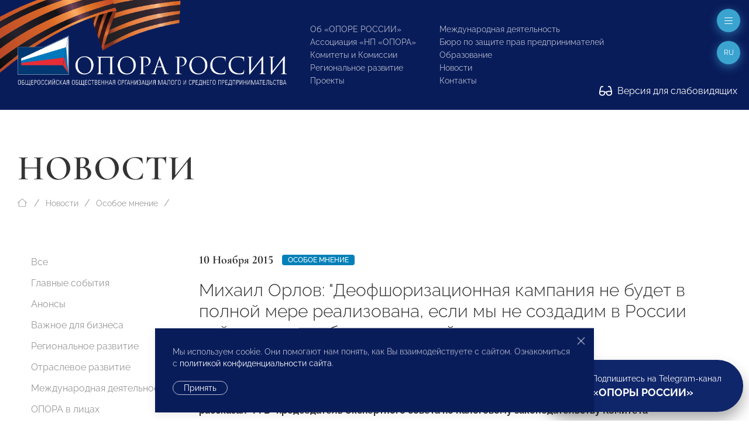

--- FILE ---
content_type: text/html; charset=utf-8
request_url: http://www.opora.ru/news/opinion/mikhail-orlov-deofshorizatsionnaya-kampaniya-ne-budet-v-polnoy-mere-realizovana-esli-my-ne-sozdadim-v-rossii-deystvitelno-blago/
body_size: 21914
content:
<!doctype html>
<html class="flips zero typo page-news-page parent-news-section folder-news-index" lang="ru">

	<head>
		
		<meta charset="utf-8">
		<meta name="viewport" content="width=device-width, initial-scale=1.0, user-scalable=no">

		



<title>Михаил Орлов: &quot;Деофшоризационная кампания не будет в полной мере реализована, если мы не создадим в России действительно благоприятный климат для предпринимателей&quot;</title>

<link rel="icon" href="/site/assets/files/1923/logo.svg" type="image/svg+xml">
<link rel="mask-icon" href="/site/assets/files/1923/logo.svg" color="#1e87f0">
<link rel="apple-touch-icon" sizes="180x180" href="/site/assets/files/1923/opora-ico.180x180.png">
<link rel="manifest" href="/manifest.json">

<link rel="canonical" href="http://www.opora.ru/news/opinion/mikhail-orlov-deofshorizatsionnaya-kampaniya-ne-budet-v-polnoy-mere-realizovana-esli-my-ne-sozdadim-v-rossii-deystvitelno-blago/">

<meta name="msapplication-TileColor" content="#1e87f0">

<meta name="robots" content="all">

<meta name="description" content="Деятельность «ОПОРЫ РОССИИ» направлена на поддержку малого и среднего предпринимательства: правовая защита, получение государственной поддержки, налаживание деловых контактов внутри предпринимательского сообщества и многие другие."><meta name="keywords" content="поддержка предпринимательства, развитие малого и среднего предпринимательства, инфраструктура поддержки предпринимательства, государственная поддержка малого бизнеса">
<meta property="og:title" content="Михаил Орлов: &quot;Деофшоризационная кампания не будет в полной мере реализована, если мы не создадим в России действительно благоприятный климат для предпринимателей&quot;">
<meta property="og:description " content="О том, какие документы, способные повлиять на работу компаний, могут быть приняты в ближайшее время и удались ли масштабные налоговые проекты, которые планировалось воплотить в 2015 году, рассказал "РГБ" председатель Экспертного совета по налоговому закон...">
<meta property="og:locale" content="ru">
<meta property="og:url" content="http://www.opora.ru/news/opinion/mikhail-orlov-deofshorizatsionnaya-kampaniya-ne-budet-v-polnoy-mere-realizovana-esli-my-ne-sozdadim-v-rossii-deystvitelno-blago/">

		<meta name="designer" content="https://flips.ru">
		<meta name="author" content="https://flips.ru">
		<meta name="format-detection" content="telephone=no">

		<link href="/site/templates/styles/typo.css" rel="stylesheet">
		<link href="/site/templates/styles/form-grid.css" rel="stylesheet">
		<link href="/site/templates/styles/form.css" rel="stylesheet">
		<link href="/site/templates/styles/template-grid.css" rel="stylesheet">
		<link href="/site/templates/styles/template.css" rel="stylesheet">
		<link href="/site/templates/styles/override.css" rel="stylesheet">
		
		<script src="/site/templates/scripts/jquery-3.6.1.min.js"></script>
		<script src="/site/templates/scripts/uikit.js"></script>
		<script src="/site/templates/scripts/icons.js"></script>
		<script src="/site/templates/scripts/main.js"></script>
		<script src="/site/templates/scripts/addin.js"></script>
		<script src="/site/templates/scripts/form-builder.js"></script>

		<!-- Yandex.Metrika counter -->
<script type="text/javascript" >
   (function(m,e,t,r,i,k,a){m[i]=m[i]||function(){(m[i].a=m[i].a||[]).push(arguments)};
   m[i].l=1*new Date();k=e.createElement(t),a=e.getElementsByTagName(t)[0],k.async=1,k.src=r,a.parentNode.insertBefore(k,a)})
   (window, document, "script", "https://mc.yandex.ru/metrika/tag.js", "ym");

   ym(42054049, "init", {
        clickmap:true,
        trackLinks:true,
        accurateTrackBounce:true,
        webvisor:true
   });
</script>
<!-- /Yandex.Metrika counter -->
<noscript><div><img src="https://mc.yandex.ru/watch/42054049" style="position:absolute; left:-9999px;" alt="" /></div></noscript><script type="text/javascript">(window.Image ? (new Image()) : document.createElement('img')).src = 'https://vk.com/rtrg?p=VK-RTRG-206581-6Adg9';</script><meta name="yandex-verification" content="9b10baa089261e5a" />
		<style>

			
			
		</style>

	</head>

	<body class="flips-body flips-body">

				
		        
        <div id="dvision-panel" class="uk-section-muted uk-section-xsmall" hidden uk-sticky>
        
        	<div class="uk-container uk-container-large uk-position-relative">
        
        		<div class="bind">
        
        			<form id="dvision-settings" class="dvision-settings">
        
        				<div class="uk-grid uk-grid-row-small" uk-grid>
        
        					<div class="dvision-settings-item uk-width-auto">
        
        						<div class="uk-form-label">Статус</div>
        						<div class="uk-form-controls">
        						<label>
        						<input class="uk-radio"
        						type="radio"
        						name="status"
        						value="1"
        						>
        						<span>Вкл.</span>
        						</label>
        						<label>
        						<input class="uk-radio"
        						type="radio"
        						name="status"
        						value="0"
        						checked>
        						<span>Откл.</span>
        						</label>
        						</div>
        
        					</div>
        
        					        
        						<div class="dvision-settings-item uk-width-auto">
        							<div class="uk-form-label">Шрифт</div>
        							<div class="uk-form-controls">
        								        								<label>
        								<input class="uk-radio"
        								type="radio"
        								name="fontSize"
        								value="large" checked>
        								<span>1.5</span>
        								</label>
        								        								<label>
        								<input class="uk-radio"
        								type="radio"
        								name="fontSize"
        								value="xlarge" >
        								<span>2</span>
        								</label>
        								        							</div>
        						</div>
        
        					        
        						<div class="dvision-settings-item uk-width-auto">
        							<div class="uk-form-label">Цвет</div>
        							<div class="uk-form-controls">
        								        								<label>
        								<input class="uk-radio"
        								type="radio"
        								name="colorTheme"
        								value="white" checked>
        								<span>Белая</span>
        								</label>
        								        								<label>
        								<input class="uk-radio"
        								type="radio"
        								name="colorTheme"
        								value="black" >
        								<span>Черная</span>
        								</label>
        								        								<label>
        								<input class="uk-radio"
        								type="radio"
        								name="colorTheme"
        								value="blue" >
        								<span>Синяя</span>
        								</label>
        								        							</div>
        						</div>
        
        					        
        					<div class="uk-width-expand"></div>
        					<div class="uk-width-auto">
        						<a href="#dvision-panel" class="uk-close uk-text-decoration-none" type="button" uk-close uk-toggle>Закрыть </a>
        					</div>
        
        					<input type="hidden" name="action" value="change_theme_settings">
        
        					</div>
        
        			</form>
        
        		</div>
        
        	</div>
          
        </div>
		
		<div id="wrapper" style="width: 100%; overflow-x: hidden; min-width: 360px;"> <!-- WRAPPER BEGIN -->
		
		<header class="rel uk-section-primary " style=""><div id="header" class="section rel z2 uk-section uk-section-small uk-position-relative uk-light">
	<div class="box uk-container uk-container-xlarge uk-position-relative">
	    
	    <div class="dvision-logo uk-hidden">
	    <a class="l1" href="/">ОПОРА РОССИИ</a>
	    <a class="l2" href="/">Общероссийская общественная организация малого и среднего предпринимательства</a>
	    </div>
	    
	    <img src="/ribbon.png" class="uk-hidden@s" style="position: absolute; width: 569px; top: -99px; left: -101px; transform: rotate(1deg);">
	    <img src="/ribbon.png" class="uk-visible@s" style="position: absolute; width: 569px; top: -126px; left: -125px; transform: rotate(1deg);">
	    
		<div class="panel uk-panel ">

			<div class="uk-grid" uk-grid="" style="">

				<div class="col uk-width-5-6 fx fb uk-width-auto@m">

					<a class="o-logo" href="/">
						<img src="/site/templates/images/opora-logo-new.png" width="460">
					</a>

				</div>

				<div class="col uk-width-expand">

					<div class="uk-grid uk-grid-stack" uk-grid="">
					
					    						<div class="col mml@xl uk-width-auto uk-visible@lx">
							
							<div class="">
								
								<div class="socials" uk-scrollspy="target: > * > *; cls: uk-animation-slide-top; delay: 50; hidden: true; repeat: false;">

									<ul class="uk-iconnav head-socials" style="min-height: 28px;">
									    <li><a href="https://vk.com/opora_russia" target="_blank"><img class="uk-icon-ratio-14" src="/big/light/vk.svg" uk-svg></a></li><li><a href="https://t.me/opora_russia" target="_blank"><img class="uk-icon-ratio-14" src="/big/light/telegram.svg" uk-svg></a></li><li><a href="https://www.youtube.com/channel/UC4MKDsBOY71l3b5I0NDvnSg" target="_blank"><img class="uk-icon-ratio-14" src="/big/light/youtube.svg" uk-svg></a></li>									</ul>
									
								</div>
								<div class="dvisison-toggler uk-hidden">
        					        <a href="#dvision-panel" class="" uk-toggle><img src="/big/regular/glasses.svg" class="uk-svg" style="height: 1.2em; width: auto; margin-right: 5px; margin-top: -2px;" uk-svg> Версия для слабовидящих</a>
        					    </div>
								<div style="margin-top: 44px"><a href="/about/kak-stat-chlenom-opory-rossii/" class="btn1">Вступи в «ОПОРУ»</a></div>

							</div>

						</div>
												<div class="col mll@xl uk-width-auto fx fxb uk-visible@mx">

							
								<div class="grid uk-grid ts" uk-grid>
								
									<div class="col uk-width-auto">

										<ul class="main-menu uk-list uk-list-small">

											<li class=""><a href="/about/">Об «ОПОРЕ РОССИИ»</a></li><li class=""><a href="/np-opora/">Ассоциация «НП «ОПОРА»</a></li><li class=""><a href="/komitety-i-komissii/">Комитеты и Комиссии</a></li><li class=""><a href="/regionalnoe-razvitie/">Региональное развитие</a></li><li class=""><a href="/projects/">Проекты</a></li>
										</ul>
										
									</div>
									<div class="col uk-width-auto">

										<ul class="main-menu uk-list uk-list-small">

											<li class=""><a href="/world/">Международная деятельность</a></li><li class=""><a href="/bureau/">Бюро по защите прав предпринимателей</a></li><li class=""><a href="/obrazovanie/">Образование</a></li><li class=""><a href="/news/">Новости</a></li>											<li><a href="#footer" uk-scroll="">Контакты</a></li>

										</ul>
										
									</div>
								
								</div>

								

						</div>
						
					</div>

				</div>

			</div>
			
		</div>

	</div>
	
	<div class="dvisison-toggler uk-light" style="position: absolute; right: 20px; bottom: 20px;">
    	<a href="#dvision-panel" class="" uk-toggle><img src="/big/regular/glasses.svg" class="uk-svg" style="height: 1.2em; width: auto; margin-right: 5px; margin-top: -2px;" uk-svg> Версия для слабовидящих</a>
    </div>
	
</div>

<a href="#off-menu" class="off-toggle uk-modal-fix-right" uk-toggle uk-scrollspy="cls: uk-animation-slide-top; delay: 200; hidden: true; repeat: false;"><span uk-icon="icon: bars-light; ratio: 1"></a>

<a href="#" class="lang-toggle uk-modal-fix-right uk-text-uppercase" uk-toggle uk-scrollspy="cls: uk-animation-slide-top; delay: 250; hidden: true; repeat: false;">
    ru</a>
<div class="uk-border-rounded" style="" uk-dropdown="mode: click">
    <ul class="uk-nav uk-nav-default uk-nav-right uk-border-rounded">
		<li class="menu-item uk-active"><a href="/news/opinion/mikhail-orlov-deofshorizatsionnaya-kampaniya-ne-budet-v-polnoy-mere-realizovana-esli-my-ne-sozdadim-v-rossii-deystvitelno-blago/">Русский</a></li><li class="menu-item"><a href="/en/">English</a></li><li class="menu-item"><a href="/cn/">中文</a></li>	</ul>
</div>
<div id="page-heading" class="section rel z2 uk-section-default uk-section uk-padding-remove-bottom" style="">
	<div class="box uk-container uk-container-xlarge">
		<div class="panel uk-panel ">

			
            			<h1 class="uk-h1 uk-margin-remove-top uk-margin-remove-bottom uk-heading-large uk-width-max-4xlarge">
				Новости
			    
			</h1>

			
						
		</div>
	</div>
</div>


	<div id="breadcrumbs" class="section rel z2 uk-section uk-section-default uk-section-xsmall uk-padding-remove-bottom uk-section-remove-top ">
	<div class="uk-container uk-container-xlarge">
		<ul class="uk-breadcrumb uk-margin-top uk-margin-remove-bottom">

			<li class="home">
				<a href="/">
					<span uk-icon="icon: house-blank-light; ratio: 1"></span>
				</a>
			</li>
			<li><a href="/news/">Новости</a></li><li><a href="/news/opinion/">Особое мнение</a></li>			<li class="uk-hidden">
				<span>Михаил Орлов: &quot;Деофшоризационная кампания не будет в полной мере реализована, если мы не создадим в России действительно благоприятный климат для предпринимателей&quot;</span>
			</li>

		</ul>
	</div>
	</div>




	<div id="section-menu" class="section rel z2 section uk-section uk-section-small uk-section-default uk-section-pass@m uk-text-center uk-hidden@m">
		<div class="box uk-container uk-container-large">
			<div class="panel uk-panel">

				<ul uk-accordion>
					<li>

						<a class="uk-accordion-title uk-button uk-button-default uk-button-large uk-orphan" href="#">
							Меню раздела						</a>

						<div class="uk-accordion-content">
							
							<ul class="uk-nav-default uk-nav-center" uk-nav="toggle > li > a > span.toggler">
								<li class=""><a href="/news/">Все</a></li><li class=""><a href="/news/events/">Главные события</a></li><li class=""><a href="/news/anounce/">Анонсы</a></li><li class=""><a href="/news/vazhnoe-dlya-biznesa/">Важное для бизнеса</a></li><li class=""><a href="/news/regions/">Региональное развитие</a></li><li class=""><a href="/news/otraslevoe-razvitie/">Отраслевое развитие</a></li><li class=""><a href="/news/world-news/">Международная деятельность</a></li><li class=""><a href="/news/opora-v-litsakh/">ОПОРА в лицах</a></li><li class=""><a href="/news/media-about-us/">Пресса о нас</a></li><li class="uk-active"><a href="/news/opinion/">Особое мнение</a></li><li class=""><a href="/news/byuro-po-zashchite-prav-predprinimateley-i-investorov/">Бюро по защите прав предпринимателей</a></li><li class=""><a href="/news/video/">Видео</a></li><li class=""><a href="/news/congratulations/">Поздравления</a></li><li class=""><a href="/news/anti-crisis-support/">Поддержка МСП. Антикризисные меры</a></li><li class=""><a href="/news/svoy-biznes/">СВОй бизнес</a></li>							</ul>

						</div>

					</li>
				</ul>
				
			</div>
		</div>
	</div>

</header><main id="main"><div id="columns-page" class="section uk-section uk-section-default uk-section-remove-top">
	<div class="box uk-container uk-container-xlarge">
		<div class="panel bind rel z1">

			<div class="grid uk-grid uk-grid-large" uk-grid>

				<div id="service-col" class="col uk-width-medium uk-visible@m">
					<div class="panel uk-panel">

						<ul class="uk-nav-default uk-nav-special" uk-nav="toggle: a > span.toggler" uk-sticky="end: #service-col; offset: 100">

							<li class=""><a href="/news/">Все</a></li><li class=""><a href="/news/events/">Главные события</a></li><li class=""><a href="/news/anounce/">Анонсы</a></li><li class=""><a href="/news/vazhnoe-dlya-biznesa/">Важное для бизнеса</a></li><li class=""><a href="/news/regions/">Региональное развитие</a></li><li class=""><a href="/news/otraslevoe-razvitie/">Отраслевое развитие</a></li><li class=""><a href="/news/world-news/">Международная деятельность</a></li><li class=""><a href="/news/opora-v-litsakh/">ОПОРА в лицах</a></li><li class=""><a href="/news/media-about-us/">Пресса о нас</a></li><li class="uk-active"><a href="/news/opinion/">Особое мнение</a></li><li class=""><a href="/news/byuro-po-zashchite-prav-predprinimateley-i-investorov/">Бюро по защите прав предпринимателей</a></li><li class=""><a href="/news/video/">Видео</a></li><li class=""><a href="/news/congratulations/">Поздравления</a></li><li class=""><a href="/news/anti-crisis-support/">Поддержка МСП. Антикризисные меры</a></li><li class=""><a href="/news/svoy-biznes/">СВОй бизнес</a></li>
						</ul>

					</div>
				</div>

				<div id="content-col" class="col uk-width-expand@m">
					<div class="panel uk-panel in-grid">

						    
<section id="" class="page-intro section uk-section uk-section-large uk-section-default uk-section-remove-top">
    <div class="box">
        <div class="panel uk-panel ">

            <div class="grid uk-grid uk-grid-large uk-flex uk-flex-middle" uk-grid>

                                    <div class="col page-intro-text uk-width-expand@l uk-width-max-3xlarge">
                        <div class="panel uk-panel" uk-scrollspy="cls: uk-animation-slide-bottom-medium; delay: 0; offset-top: -100; hidden: true; repeat: false;">

                            <div class="meta uk-margin"><div class="uk-text-large uk-text-bold alt-font te dbi msr">10 Ноября 2015</div><div class="dbi"><a class="uk-label" href="/news/opinion/">Особое мнение</a></div></div>
                            <h2 class="uk-h2">Михаил Орлов: &quot;Деофшоризационная кампания не будет в полной мере реализована, если мы не создадим в России действительно благоприятный климат для предпринимателей&quot;</h2>

                            <div class="ckemod uk-margin"><p><strong>О том, какие документы, способные повлиять на работу компаний, могут быть приняты в ближайшее время и удались ли масштабные налоговые проекты, которые планировалось воплотить в 2015 году, рассказал "РГБ" председатель Экспертного совета по налоговому законодательству Комитета Государственной Думы по бюджету и налогам, руководитель комитета по учету и налоговому администрированию "ОПОРЫ РОССИИ" Михаил Орлов.</strong> <strong>Источник <a href="http://www.rg.ru/2015/11/10/normy.html" target="_blank">Российская газета</a></strong></p>
</div>

                            
                        </div>
                    </div>
                
                            
            </div>
            
        </div>
    </div>
</section>

<hr class="uk-margin-remove-vertical">

<div class="uk-section uk-section-remove-top uk-section-default uk-section-large" uk-scrollspy="cls: uk-animation-slide-bottom-medium; delay: 0; offset-top: -100; hidden: true; repeat: false;"><div class="box uk-container uk-container-small uk-margin-remove-left"><div class="panel uk-panel ckemod">
<p><strong>- Недавно вы участвовали в дискуссии в Торгово-промышленной палате, посвященной законопроекту, которым запрещается включать в налоговую базу по НДС и налогу на прибыль суммы по сделкам, совершенным исключительно в целях ухода от налогов. В чем суть документа?</strong></p>
<p>- Суть предложенного подхода в том, что когда мы смотрим на налоговые обязательства налогоплательщика и оцениваем правомерность получения им налоговой выгоды, мы должны анализировать не только представленные документы, но и суть самой операции. Идея этого документа правильная. Она культивируется в нашей судебной практике почти десять лет - с 2006 года. Предложение автора законопроекта не уменьшать налогооблагаемую базу, в случае если основной целью совершения какой-то хозяйственной операции является уклонение от уплаты налога, это абсолютно справедливая позиция.</p>
<p><strong>- При этом целый ряд экспертов выступили против этого документа. С чем это связано?</strong></p>
<p>- Есть некоторые сомнения относительно того, достаточно ли корректно используют авторы законопроекта термин "основной целью", потому что целей может быть несколько. Например, я могу продать имущество, а могу сдать его в лизинг. При этом лизинг будет сопровождаться некими налоговыми послаблениями, в частности более благоприятным порядком амортизации этого имущества. Получается, что результаты этой сделки могут не признаваться для целей налогообложения. В этом основная претензия к документу. Нужно найти такую словесную конструкцию, которая бы исключила возможные перегибы со стороны налоговых органов.</p>
<p>Вторая претензия - это новые требования к проверке документов. Есть ситуации, когда директор Иванов, а подписал первичный документ Петров. Такую информацию легко проверить, и если компания этого не сделала, то несет ответственность. А есть случаи, когда у компании директор Иванов и документ подписан Ивановым. И уже после почерковедческая экспертиза покажет, что подписавшим был вовсе не Иванов. Так вот законопроект за такое нарушение возлагает ответственность на того, кто принял документ к учету. Это неправильно. Все-таки компании не должны на входе документа в офис проводить почерковедческую экспертизу.</p>
<p>Кроме того, неблагоприятные последствия должны наступать только в том случае, если компания знала или должна была знать, что ее контрагент нарушает закон.</p>
<p><strong>- Что этот документ изменит в работе компаний?</strong></p>
<p>- Сейчас я заключаю сделку с контрагентом и должен просто убедиться, что такой контрагент существует и что от его имени имеют право выступать вполне конкретные физические лица. Для этого у меня есть инструментарий. Если вступит в силу этот законопроект, мне будет недостаточно знать, что есть некая компания и у нее генеральный директор Иванов. Мне нужно будет знать, что действительно Иванов подписал этот документ. Как я буду это делать? Пока не очень понятно.</p>
<p>Очевидно, что я не могу проводить почерковедческую экспертизу по каждому документу. Как минимум мне понадобятся для этого образцы почерка Иванова. Я буду, видимо, пытаться взять с Иванова честное слово, что именно он подписал документ. А еще лучше, если он будет подписывать документы в моем присутствии или в присутствии нотариуса. Если речь идет о крупной компании, маловероятно, что мне разрешат присутствовать при подписании документа, к примеру, лично президентом крупной корпорации. А без этого присутствия я не смогу быть уверенным, что закорючка, которая стоит напротив фамилии президента, сделана им.</p>
<p>Конечно, я утрирую. Но на самом деле компании нужно будет предпринимать какие-то действия, направленные на удостоверение, что конкретный документ подписало конкретное лицо. Одной фамилии в графе "расшифровка фамилии" станет недостаточно.</p>
<p>Главное, я не понимаю, зачем это нужно. Явных схем в этой области уже нет. Судебная практика и применение пункта 10 Постановлеия Пленума ВАС РФ от 12.10.2006 г. N 53 уже выработала эффективный подход по борьбе со злоупотреблениями в налоговой сфере, когда нарушение закона осуществляется контрагентом налогоплательщика. Мне кажется, закон должен просто воплотить в кодексе эту судебную концепцию.</p>
<p><strong>- В начале лета ставился вопрос об упрощенной уплате НДС малыми и средними компаниями. Тогда Министерство финансов РФ выступало против, "ОПОРА России" и вы высказывались за это изменение. На какой стадии этот законопроект?</strong></p>
<p>- Сейчас идет достаточно жаркая дискуссия между бизнесом и минфином. Причем на стороне бизнеса выступает минэкономразвития. Я присутствовал на совещании, где минфин поставил бизнесу задачу: просчитать возможные злоупотребления, которые могут быть сопряжены с нововведением, и выпадающие доходы бюджета. Я считаю, что это задача, которую исполнить невозможно. Но недавно в аппарате Уполномоченного по защите прав предпринимателей мне сообщили, что минфин уже не выступает категорически против внесения таких изменений. Поэтому я считаю, что тема не умерла. И общественные организации, такие как "ОПОРА России", Уполномоченный по защите прав предпринимателей, настаивают на принятии этой нормы. Я надеюсь, что мы добьемся понимания со стороны минфина. Хотя дискуссий будет еще много.</p>
<p><strong>- Эта норма действительно приводит к выпадающим доходам бюджета? Я считала, что это некая техническая поправка, которая увеличит возможности малого и среднего бизнеса.</strong></p>
<p>- Сегодня компании, которые участвуют в промышленной и технологической цепочках, крайне редко применяют упрощенную систему налогообложения именно из-за НДС. Но минфин боится, что если мы разрешим упрощенцам применять НДС, это приведет к тому, что даже серьезные компании, которые сегодня применяют общий режим налогообложения, будут переходить на "упрощенку". Соответственно, это приведет к снижению остальных налогов: налога на прибыль, налога на имущество. Но эти опасения напрасны, крупные компании не поделишь на тысячи мелких. Мы пытаемся донести это до минфина.</p>
<p><strong>- Какие еще важные для бизнеса законопроекты находятся на обсуждении?</strong></p>
<p>- В течение года обсуждалась корректировка так называемых правил тонкой капитализации. У нас есть особые правила, ограничивающие учет процентов в составе затрат. Это сделано для того, чтобы под займы и проценты налогоплательщик не маскировал выплату дивидендов. Но на практике получается, даже если я беру кредит в независимом банке и при этом иностранная компания, аффилированная со мной, выступает поручителем, то не могу учесть все проценты в составе своих расходов для целей налогообложения, а только их часть. На мой взгляд, сегодня у нас ощущается недостаток финансовых ресурсов. Неплохо было бы немножко ослабить эти правила с тем, чтобы налогоплательщик мог брать деньги в независимых банках без каких-либо негативных налоговых. Соответствующий законопроект сейчас прошел первое чтение, готовится ко второму. Если он будет принят, это будет способствовать притоку в Россию кредитных средств.</p>
<p><strong>- Если он пройдет в осеннюю сессию, то вступит в силу с 1 января 2016 года?</strong></p>
<p>- Да. Мы очень рассчитываем на это.</p>
<p><strong>- Сейчас обсуждается вопрос уплаты НДС с авансовых платежей. В чем проблема с существующими нормами уплаты налога?</strong></p>
<p>- Бизнес уже неоднократно ставил вопрос о необходимости отмены налогообложения авансовых платежей. Сейчас, когда платишь своему контрагенту аванс, то он, еще не совершив отгрузки, уже обязан с этого аванса заплатить налог в бюджет. Это отвлекает оборотные средства. Изменить уплату НДС с авансовых платежей предлагается с 2004 года и сейчас этот вопрос снова на обсуждении. Но правительство выступает против, ссылаясь на выпадающие доходы бюджета.</p>
<p><strong>- Как меняет налогообложение этот законопроект?</strong></p>
<p>- Предлагает облагать НДС только реальную отгрузку. А не денежные средства, которые получены в виде аванса.</p>
<p><strong>- Есть ли документы, которые негативно скажутся на бизнесе? Каких изменений компаниям следует опасаться?</strong></p>
<p>- В качестве законопроекта, который обсуждается со знаком "минус", можно привести изменения в статью 199 Уголовного кодекса РФ, в которую предлагается ввести квалифицированный состав - уклонение от уплаты налогов с использованием трансфертных схем или контролируемых иностранных компаний.</p>
<p>С юридической точки зрения, не очень понятно, почему такая специфическая форма уклонения от уплаты налогов должна существовать. Если мы считаем, что ущерб от преступления в виде уклонения от уплаты налогов заключается в том, что в бюджет не поступили какие-то средства, то какая разница, из-за каких действий эти средства не поступили. Ущерб государства одинаков. Поэтому сам по себе способ уклонения не столь важен.</p>
<p><strong>- Некоторое время вы лично говорили о том, что наиболее мобильный российский бизнес предпочитает не использовать российскую юрисдикцию для ведения дел. Как дело обстоит сегодня? Законодательные ограничения способствуют возврату бизнеса на родину?</strong></p>
<p>- Крупный бизнес действительно отказывается от своих офшорных активов: пытается вернуть их в Россию либо готов платить налоги в России. Что касается среднего бизнеса, то там все не так однозначно. Ведение деофшоризационных норм заставляет многих олигархов регионального масштаба просто сказать: хорошо, если мои зарубежные активы будут облагаться в России только потому, что я живу в России, тогда я не буду жить в этой стране и уезжаю в другую страну. Для того чтобы выйти из-под деофшоризационного закона, достаточно просто проживать постоянно за рубежом, даже имея российское гражданство. Через 83 дня нахождения за границей гражданин перестает быть российским налоговым резидентом, и соответственно компания, которая ему принадлежит, не будет выплачивать в России никаких налогов, предусмотренных деофшоризационным законом. Такие случаи есть, и они не единичны. Деофшоризационными законами мы с вами создаем мотивацию для физических лиц менять свое налоговое резидентство.</p>
<p><strong>- Как сделать более эффективным деофшоризационное законодательство?</strong></p>
<p>- Необходимо создать благоприятный климат в России. Я все больше убеждаюсь в том, что правительство делает ставку только на запретительные меры. Но бизнес должен возвращаться, потому что ему интереснее заниматься бизнесом здесь в России, а не потому, что он должен испугаться работать за рубежом. И в этой связи, как мне кажется, деофшоризационная кампания не будет в полной мере реализована, если мы не создадим в России действительно благоприятный климат для предпринимателей. Тем более что у нас создается Евразийский союз, который предполагает отсутствие границ. У бизнеса появляется определенная альтернатива в выборе налоговой системы на всей территории этого союза. Даже сейчас мобильный бизнес, бизнес из приграничных с Казахстаном территорий, перетекает за границу, подтверждая тем самым, что в России бизнес-климат менее привлекателен, чем в Казахстане. Мы должны справиться с такой ситуацией - предложить конкурентные по сравнению с нашими соседями условия для бизнеса.</p></div></div></div>


			</div></div></div></div></div></div></main><footer>
	


	<div id="submenu-endnav" class="section uk-section uk-section-default uk-section-remove-top uk-section-pass@m uk-hidden@m">
		<div class="box uk-container uk-container-xlarge">
			<div class="panel uk-panel">

				<hr>

				<ul class="uk-nav-default uk-nav-center" uk-nav="toggle > li > a > span.toggler">
					<li class=""><a href="/news/">Все</a></li><li class=""><a href="/news/events/">Главные события</a></li><li class=""><a href="/news/anounce/">Анонсы</a></li><li class=""><a href="/news/vazhnoe-dlya-biznesa/">Важное для бизнеса</a></li><li class=""><a href="/news/regions/">Региональное развитие</a></li><li class=""><a href="/news/otraslevoe-razvitie/">Отраслевое развитие</a></li><li class=""><a href="/news/world-news/">Международная деятельность</a></li><li class=""><a href="/news/opora-v-litsakh/">ОПОРА в лицах</a></li><li class=""><a href="/news/media-about-us/">Пресса о нас</a></li><li class="uk-active"><a href="/news/opinion/">Особое мнение</a></li><li class=""><a href="/news/byuro-po-zashchite-prav-predprinimateley-i-investorov/">Бюро по защите прав предпринимателей</a></li><li class=""><a href="/news/video/">Видео</a></li><li class=""><a href="/news/congratulations/">Поздравления</a></li><li class=""><a href="/news/anti-crisis-support/">Поддержка МСП. Антикризисные меры</a></li><li class=""><a href="/news/svoy-biznes/">СВОй бизнес</a></li>				</ul>

				<hr>
						
			</div>
		</div>
	</div>



	<div id="submenu-pagenav" class="section uk-section uk-section-default uk-section-remove-top uk-padding-remove-bottom">
		<div class="box uk-container uk-container-xlarge">
			<div class="panel uk-panel ">
			
				<div class="grid uk-grid uk-flex uk-text-small" uk-grid>
				
					<div class="col uk-width-1-2@m uk-width-1-3@l uk-flex-first@l uk-text-center uk-text-left@m prev">
						<div class="meta uk-margin"><div class="uk-text-large uk-text-bold alt-font te dbi msr">10 Ноября 2015</div></div><a href="/news/opinion/mamanonstop-deti-kak-vdokhnovenie/"><div class="uk-grid uk-grid-collapse"><div class="uk-width-auto"><span class="uk-margin-xsmall-right" uk-icon="icon: angle-left-light; ratio: 1"></span></div><div class="uk-width-expand">«Маманонстоп»: дети как вдохновение</div><div class="uk-width-auto"><span class="uk-margin-xsmall-left uk-invisible" uk-icon="icon: angle-right-light; ratio: 1"></span></div></div></a>					</div>

					<div class="col uk-width-1-2@m uk-width-1-3@l uk-flex-last@l next uk-text-center uk-text-right@m">
						<div class="meta uk-margin"><div class="uk-text-large uk-text-bold alt-font te dbi msr">10 Ноября 2015</div></div><a href="/news/opinion/vladislav-korochkin-kontrol-i-nadzor-ndash-veshchi-nesovmestimye/"><div class="uk-grid uk-grid-collapse"><div class="uk-width-auto"><span class="uk-margin-xsmall-right uk-invisible" uk-icon="icon: angle-right-light; ratio: 1"></span></div><div class="uk-width-expand">Владислав Корочкин: «Контроль и надзор &amp;ndash; вещи несовместимые»</div><div class="uk-width-auto"><span class="uk-margin-xsmall-left" uk-icon="icon: angle-right-light; ratio: 1"></span></div></div></a>					</div>

					<div class="col uk-width-1-1 uk-width-1-3@l up uk-text-center uk-margin-medium-top uk-margin-remove-top@l">
						<a href="/news/opinion/"><div class="uk-grid uk-grid-small"><div class="uk-width-1-1"><span uk-icon="icon: angle-up-light; ratio: 1"></span></div><div class="uk-width-1-1">Особое мнение</div></div></a>					</div>

				</div>
						
			</div>
		</div>
	</div>

<div id="footer" class="footer-main uk-margin-xlarge-top">

	<div class="uk-section uk-section-large bg1 uk-light">
		
		<div class="box uk-container uk-container-xlarge">

			<div class="uk-grid uk-grid-large uk-grid-divider" uk-grid>
			
				<div class="uk-width-1-3@l fx-last@2l">
				    
				    <div>

                    	<div class="lang-menu">
                    		<ul class="uk-subnav uk-subnav-pill">
                    			<li class="menu-item uk-active"><a href="/news/opinion/mikhail-orlov-deofshorizatsionnaya-kampaniya-ne-budet-v-polnoy-mere-realizovana-esli-my-ne-sozdadim-v-rossii-deystvitelno-blago/">Русский</a></li><li class="menu-item"><a href="/en/">English</a></li><li class="menu-item"><a href="/cn/">中文</a></li>                    		</ul>
                    	</div>
                    	<div class="search mt">
                    		<form class="uk-search uk-search-default" action="/search/" method="get">
                    			<span uk-search-icon></span>
                    		    <input class="uk-search-input" type="search" placeholder="Поиск по сайту" name="q" aria-label="Search">
                    		</form>
                    	</div>
                    
                    </div>
					
					<div class="uk-text-small mmt">

						<p>© 2023 Общероссийская общественная организация малого и среднего предпринимательства «ОПОРА РОССИИ».<br />
Все права защищены.</p>

<p>Комментарии на сайте проходят модерацию. Согласно требованиям российского законодательства, мы не публикуем сообщения, содержащие нецензурную лексику и/или оскорбления, даже в случае замены букв точками, тире и любыми иными символами. Не допускаются сообщения, призывающие к межнациональной и социальной розни.</p>
					</div>

					<div class="mt"><a href="/about/kak-stat-chlenom-opory-rossii/" class="btn1">Вступи в «ОПОРУ»</a></div>

					<div class="mlt">

						<ul class="foot-menu uk-list uk-text-small uk-column-1-2@s uk-column-divider">
							<li class=""><a href="/about/">Об «ОПОРЕ РОССИИ»</a></li><li class=""><a href="/np-opora/">Ассоциация «НП «ОПОРА»</a></li><li class="uk-active"><a href="/news/">Новости</a></li><li class=""><a href="/komitety-i-komissii/">Комитеты и Комиссии</a></li><li class=""><a href="/regionalnoe-razvitie/">Региональное развитие</a></li><li class=""><a href="/analytics/">Экспертиза и Аналитика</a></li><li class=""><a href="/world/">Международная деятельность</a></li><li class=""><a href="/bureau/">Бюро по защите прав предпринимателей</a></li><li class=""><a href="/deklaratsiya-o-vzaimodeystvii-krupnogo-biznesa-s-subektami-msp/">Декларация о взаимодействии крупного бизнеса с субъектами МСП</a></li><li class=""><a href="/projects/">Проекты</a></li><li class=""><a href="/obrazovanie/">Образование</a></li>						</ul>

					</div>

					<div class="mlt">

						<a class="flips-copy uk-link-text" href="https://flips.ru/" target="_blank">Разработка сайта — <strong class="uk-text-emphasis">Flips <img class="svg-inline--fa" src="/site/templates/images/_flips.svg" style="width: 20px; height: auto; margin-left: 3px; position: relative; top: -1px;" uk-svg></strong></a>
					</div>

				</div>
				<div class="uk-width-2-3@l">

					<div class="mmb"><h2 class="uk-h2 alt-font uk-text-bold">Исполнительная дирекция</h2></div>
					<div class="uk-grid uk-grid-large mlb tx uk-child-width-auto" uk-grid uk-height-match="target: > * > *; row: true;">
					
						<div class="ckemod bind link-color"><p>+7 (495) 247 4777</p>

<p><a href="mailto:id@opora.ru">id@opora.ru</a></p></div><div class="ckemod bind link-color"><p>127473, г. Москва, 2-й Самотечный пер., д.7.</p>

<p><a href="/regionalnoe-razvitie/">Региональные отделения</a><br />
<a href="/world/">Представители за рубежом</a></p></div>					
					</div>

					<div class="mmb"><h2 class="uk-h2 alt-font uk-text-bold">Другие контакты</h2></div>					<div class="uk-grid uk-grid-large uk-text-small uk-child-width-1-3@m" uk-grid>
					
						<div class="ckemod bind link-color"><h3>Центр экспертизы и аналитики проблем предпринимательства</h3>

<p>+7 (495) 247-4777</p></div><div class="ckemod bind link-color"><h3>Отдел регионального развития</h3>

<p>+7 (495) 247-4777 (доб. 116, 117)</p></div><div class="ckemod bind link-color"><h3>Ассоциация «НП «ОПОРА»</h3>

<p>+7 (495) 247-4777 (доб. 124)</p></div><div class="ckemod bind link-color"><h3>Пресс-служба</h3>

<p>+7 (495) 247 4777 (доб. 115, 114, 113)<br />
<a href="mailto:pressa@opora.ru">pressa@opora.ru</a></p></div><div class="ckemod bind link-color"><h3>Международный отдел «ОПОРЫ РОССИИ»</h3>

<p>+7 (495) 247-4777 (доб. 126)</p></div><div class="ckemod bind link-color"><h3>Бюро по защите прав предпринимателей и инвесторов</h3>

<p>+7 (495) 247-4777 (доб. 122)</p></div>					
					</div>
					
				</div>
			
			</div>

		</div>

	</div>

</div>

<!-- <div class="snowwrap">
<div class="snowflake"></div>
<div class="snowflake"></div>
<div class="snowflake"></div>
<div class="snowflake"></div>
<div class="snowflake"></div>
<div class="snowflake"></div>
<div class="snowflake"></div>
<div class="snowflake"></div>
<div class="snowflake"></div>
<div class="snowflake"></div>
<div class="snowflake"></div>
<div class="snowflake"></div>
<div class="snowflake"></div>
<div class="snowflake"></div>
<div class="snowflake"></div>
<div class="snowflake"></div>
<div class="snowflake"></div>
<div class="snowflake"></div>
<div class="snowflake"></div>
<div class="snowflake"></div>
<div class="snowflake"></div>
<div class="snowflake"></div>
<div class="snowflake"></div>
<div class="snowflake"></div>
<div class="snowflake"></div>
<div class="snowflake"></div>
<div class="snowflake"></div>
<div class="snowflake"></div>
<div class="snowflake"></div>
<div class="snowflake"></div>
<div class="snowflake"></div>
<div class="snowflake"></div>
<div class="snowflake"></div>
<div class="snowflake"></div>
<div class="snowflake"></div>
<div class="snowflake"></div>
<div class="snowflake"></div>
<div class="snowflake"></div>
<div class="snowflake"></div>
<div class="snowflake"></div>
<div class="snowflake"></div>
<div class="snowflake"></div>
<div class="snowflake"></div>
<div class="snowflake"></div>
<div class="snowflake"></div>
<div class="snowflake"></div>
<div class="snowflake"></div>
<div class="snowflake"></div>
<div class="snowflake"></div>
<div class="snowflake"></div>
</div> -->

<div id="off-menu" class="uk-modal-full" uk-modal>
    <div class="uk-modal-dialog">
        <button class="uk-modal-close-full uk-close-large" type="button" uk-close></button>

        <div uk-height-viewport>

            <div class="uk-container uk-container-xlarge">

                <div class="bg1 uk-padding bind mxlt mlt@l uk-light">

                    <div class="uk-grid uk-flex uk-flex-middle uk-flex-center uk-flex-left@s uk-grid-stack" uk-grid="">
                    
                                                <div class="col uk-width-auto">
                            
                            <div>
                                
                                <div class="socials">

                                    <ul class="uk-iconnav heading-socials" style="min-height: 28px;">
                                        <li><a href="https://vk.com/opora_russia" target="_blank"><img class="uk-icon-ratio-14" src="/big/light/vk.svg" uk-svg></a></li><li><a href="https://t.me/opora_russia" target="_blank"><img class="uk-icon-ratio-14" src="/big/light/telegram.svg" uk-svg></a></li><li><a href="https://www.youtube.com/channel/UC4MKDsBOY71l3b5I0NDvnSg" target="_blank"><img class="uk-icon-ratio-14" src="/big/light/youtube.svg" uk-svg></a></li>                                    </ul>
                                    
                                </div>

                            </div>

                        </div>
                                                                        <div class="col uk-width-auto">
                            
                            <div>
                                
                                <div class=""><a href="/about/kak-stat-chlenom-opory-rossii/" class="btn1">Вступи в «ОПОРУ»</a></div>

                            </div>

                        </div>
                                                <div class="col uk-width-expand" style="min-width: 240px;">
                            
                            <div>

                                <div class="search tc tl@s">
                                    <form class="uk-search uk-search-default" action="/search/" method="get">
                                        <span uk-search-icon></span>
                                        <input class="uk-search-input" type="search" placeholder="Поиск по сайту" name="q" aria-label="Search">
                                    </form>
                                </div>

                            </div>

                        </div>
                        <div class="col uk-width-auto uk-flex-first uk-flex-last@l">
                            
                            <div>

                                <div class="lang-menu mxst">
                                    <ul class="uk-subnav uk-subnav-pill m0 uk-flex-right">
                                        <li class="menu-item uk-active"><a href="/news/opinion/mikhail-orlov-deofshorizatsionnaya-kampaniya-ne-budet-v-polnoy-mere-realizovana-esli-my-ne-sozdadim-v-rossii-deystvitelno-blago/">Русский</a></li><li class="menu-item"><a href="/en/">English</a></li><li class="menu-item"><a href="/cn/">中文</a></li>                                    </ul>
                                </div>

                            </div>

                        </div>
                    
                    </div>

                </div>
                
                                
                <div class="grid uk-grid mlt mlb uk-child-width-1-2@s uk-child-width-1-4@l uk-grid-divider" uk-grid>
                
                    
                        <div class="col">
                            <div class="panel uk-panel">

                                <ul uk-accordion="multiple: false">
                                                                    <li class="uk-open">
                                        <a class="uk-accordion-title" href="#">Новости</a>
                                        <div class="uk-accordion-content">
                                            <ul class="uk-list modal-list ml">
                                                <li><a href="/news/">В раздел</a>...</li><li class=""><a href="/news/events/">Главные события</a></li><li class=""><a href="/news/anounce/">Анонсы</a></li><li class=""><a href="/news/vazhnoe-dlya-biznesa/">Важное для бизнеса</a></li><li class=""><a href="/news/regions/">Региональное развитие</a></li><li class=""><a href="/news/otraslevoe-razvitie/">Отраслевое развитие</a></li><li class=""><a href="/news/world-news/">Международная деятельность</a></li><li class=""><a href="/news/opora-v-litsakh/">ОПОРА в лицах</a></li><li class=""><a href="/news/media-about-us/">Пресса о нас</a></li><li class="uk-active"><a href="/news/opinion/">Особое мнение</a></li><li class=""><a href="/news/byuro-po-zashchite-prav-predprinimateley-i-investorov/">Бюро по защите прав предпринимателей</a></li><li class=""><a href="/news/video/">Видео</a></li><li class=""><a href="/news/congratulations/">Поздравления</a></li><li class=""><a href="/news/anti-crisis-support/">Поддержка МСП. Антикризисные меры</a></li><li class=""><a href="/news/svoy-biznes/">СВОй бизнес</a></li>                                            </ul>
                                        </div>
                                    </li>
                                                                    <li >
                                        <a class="uk-accordion-title" href="#">Об «ОПОРЕ РОССИИ»</a>
                                        <div class="uk-accordion-content">
                                            <ul class="uk-list modal-list ml">
                                                <li><a href="/about/">В раздел</a>...</li><li class=""><a href="/about/napravleniya-deyatelnosti/">Направления деятельности</a></li><li class=""><a href="/about/opora-prezident/">Президент</a></li><li class=""><a href="/about/prezidium/">Руководящие органы</a></li><li class=""><a href="/about/popechitelskiy-sovet/">Попечительский совет</a></li><li class=""><a href="/about/ispolnitelnaya-direktsiya/">Исполнительная дирекция</a></li><li class=""><a href="/about/tsentralnaya-kontrolno-revizionnaya-komissiya/">Центральная Контрольно-ревизионная комиссия</a></li><li class=""><a href="/about/kak-stat-chlenom-opory-rossii/">Как стать членом «ОПОРЫ РОССИИ»</a></li><li class=""><a href="/about/publichnye-materialy/">Публичные материалы</a></li><li class=""><a href="/about/ustavnye-dokumenty/">Уставные документы</a></li><li class=""><a href="/about/rezultaty-provedeniya-spetsialnoy-otsenki-usloviy-truda/">Результаты проведения специальной оценки условий труда</a></li>                                            </ul>
                                        </div>
                                    </li>
                                                                    <li >
                                        <a class="uk-accordion-title" href="#">Ассоциация «НП «ОПОРА»</a>
                                        <div class="uk-accordion-content">
                                            <ul class="uk-list modal-list ml">
                                                <li><a href="/np-opora/">В раздел</a>...</li><li class=""><a href="/np-opora/rukovodyashchiy-sostav-np/">Руководящий состав</a></li><li class=""><a href="/np-opora/spisok-chlenov/">Список членов</a></li><li class=""><a href="/np-opora/usloviya-vstupleniya/">Условия вступления</a></li><li class=""><a href="/np-opora/rezultaty-provedeniya-spetsialnoy-otsenki-usloviy-truda/">Результаты проведения специальной оценки условий труда</a></li>                                            </ul>
                                        </div>
                                    </li>
                                                                </ul>
                                
                            </div>
                        </div>
                        
                    
                    
                        <div class="col">
                            <div class="panel uk-panel">

                                <ul uk-accordion="multiple: false">
                                                                    <li >
                                        <a class="uk-accordion-title" href="#">Центральный ФО</a>
                                        <div class="uk-accordion-content">
                                            <ul class="uk-list modal-list ml">
                                                <li><a href="/regionalnoe-razvitie/tsentralnyy-fo/">В раздел...</a></li><li class=""><a href="/regionalnoe-razvitie/tsentralnyy-fo/moskva/">Москва</a></li><li class=""><a href="/regionalnoe-razvitie/tsentralnyy-fo/moskovskaya-oblast/">Московская область</a></li><li class=""><a href="/regionalnoe-razvitie/tsentralnyy-fo/belgorodskaya-oblast/">Белгородская область</a></li><li class=""><a href="/regionalnoe-razvitie/tsentralnyy-fo/bryanskaya-oblast/">Брянская область</a></li><li class=""><a href="/regionalnoe-razvitie/tsentralnyy-fo/vladimirskaya-oblast/">Владимирская область</a></li><li class=""><a href="/regionalnoe-razvitie/tsentralnyy-fo/voronezhskaya-oblast/">Воронежская область</a></li><li class=""><a href="/regionalnoe-razvitie/tsentralnyy-fo/ivanovskaya-oblast/">Ивановская область</a></li><li class=""><a href="/regionalnoe-razvitie/tsentralnyy-fo/kaluzhskaya-oblast/">Калужская область</a></li><li class=""><a href="/regionalnoe-razvitie/tsentralnyy-fo/kostromskaya-oblast/">Костромская область</a></li><li class=""><a href="/regionalnoe-razvitie/tsentralnyy-fo/kurskaya-oblast/">Курская область</a></li><li class=""><a href="/regionalnoe-razvitie/tsentralnyy-fo/lipetskaya-oblast/">Липецкая область</a></li><li class=""><a href="/regionalnoe-razvitie/tsentralnyy-fo/orlovskaya-oblast/">Орловская область</a></li><li class=""><a href="/regionalnoe-razvitie/tsentralnyy-fo/ryazanskaya-oblast/">Рязанская область</a></li><li class=""><a href="/regionalnoe-razvitie/tsentralnyy-fo/smolenskaya-oblast/">Смоленская область</a></li><li class=""><a href="/regionalnoe-razvitie/tsentralnyy-fo/tambovskaya-oblast/">Тамбовская область</a></li><li class=""><a href="/regionalnoe-razvitie/tsentralnyy-fo/tverskaya-oblast/">Тверская область</a></li><li class=""><a href="/regionalnoe-razvitie/tsentralnyy-fo/tulskaya-oblast/">Тульская область</a></li><li class=""><a href="/regionalnoe-razvitie/tsentralnyy-fo/yaroslavskaya-oblast/">Ярославская область</a></li>                                            </ul>
                                        </div>
                                    </li>
                                                                    <li >
                                        <a class="uk-accordion-title" href="#">Южный ФО</a>
                                        <div class="uk-accordion-content">
                                            <ul class="uk-list modal-list ml">
                                                <li><a href="/regionalnoe-razvitie/yuzhnyy-fo/">В раздел...</a></li><li class=""><a href="/regionalnoe-razvitie/yuzhnyy-fo/astrakhanskaya-oblast/">Астраханская область</a></li><li class=""><a href="/regionalnoe-razvitie/yuzhnyy-fo/volgogradskaya-oblast/">Волгоградская область</a></li><li class=""><a href="/regionalnoe-razvitie/yuzhnyy-fo/krasnodarskiy-kray/">Краснодарский край</a></li><li class=""><a href="/regionalnoe-razvitie/yuzhnyy-fo/respublika-adygeya/">Республика Адыгея</a></li><li class=""><a href="/regionalnoe-razvitie/yuzhnyy-fo/respublika-kalmykiya/">Республика Калмыкия</a></li><li class=""><a href="/regionalnoe-razvitie/yuzhnyy-fo/respublika-krym/">Республика Крым</a></li><li class=""><a href="/regionalnoe-razvitie/yuzhnyy-fo/rostovskaya-oblast/">Ростовская область</a></li><li class=""><a href="/regionalnoe-razvitie/yuzhnyy-fo/sevastopol/">Севастополь</a></li>                                            </ul>
                                        </div>
                                    </li>
                                                                    <li >
                                        <a class="uk-accordion-title" href="#">Северо-Западный ФО</a>
                                        <div class="uk-accordion-content">
                                            <ul class="uk-list modal-list ml">
                                                <li><a href="/regionalnoe-razvitie/severo-zapadnyy-fo/">В раздел...</a></li><li class=""><a href="/regionalnoe-razvitie/severo-zapadnyy-fo/sankt-peterburg/">Санкт-Петербург</a></li><li class=""><a href="/regionalnoe-razvitie/severo-zapadnyy-fo/arkhangelskaya-oblast/">Архангельская область</a></li><li class=""><a href="/regionalnoe-razvitie/severo-zapadnyy-fo/vologodskaya-oblast/">Вологодская область</a></li><li class=""><a href="/regionalnoe-razvitie/severo-zapadnyy-fo/kaliningradskaya-oblast/">Калининградская область</a></li><li class=""><a href="/regionalnoe-razvitie/severo-zapadnyy-fo/leningradskaya-oblast/">Ленинградская область</a></li><li class=""><a href="/regionalnoe-razvitie/severo-zapadnyy-fo/murmanskaya-oblast/">Мурманская область</a></li><li class=""><a href="/regionalnoe-razvitie/severo-zapadnyy-fo/nenetskiy-avtonomnyy-okrug/">Ненецкий автономный округ</a></li><li class=""><a href="/regionalnoe-razvitie/severo-zapadnyy-fo/novgorodskaya-oblast/">Новгородская область</a></li><li class=""><a href="/regionalnoe-razvitie/severo-zapadnyy-fo/pskovskaya-oblast/">Псковская область</a></li><li class=""><a href="/regionalnoe-razvitie/severo-zapadnyy-fo/respublika-kareliya/">Республика Карелия</a></li><li class=""><a href="/regionalnoe-razvitie/severo-zapadnyy-fo/respublika-komi/">Республика Коми</a></li>                                            </ul>
                                        </div>
                                    </li>
                                                                    <li >
                                        <a class="uk-accordion-title" href="#">Дальневосточный ФО</a>
                                        <div class="uk-accordion-content">
                                            <ul class="uk-list modal-list ml">
                                                <li><a href="/regionalnoe-razvitie/dalnevostochnyy-fo/">В раздел...</a></li><li class=""><a href="/regionalnoe-razvitie/dalnevostochnyy-fo/amurskaya-oblast/">Амурская область</a></li><li class=""><a href="/regionalnoe-razvitie/dalnevostochnyy-fo/evreyskaya-avtonomnaya-oblast/">Еврейская автономная область</a></li><li class=""><a href="/regionalnoe-razvitie/dalnevostochnyy-fo/zabaykalskiy-kray/">Забайкальский край</a></li><li class=""><a href="/regionalnoe-razvitie/dalnevostochnyy-fo/kamchatskiy-kray/">Камчатский край</a></li><li class=""><a href="/regionalnoe-razvitie/dalnevostochnyy-fo/magadanskaya-oblast/">Магаданская область</a></li><li class=""><a href="/regionalnoe-razvitie/dalnevostochnyy-fo/primorskiy-kray/">Приморский край</a></li><li class=""><a href="/regionalnoe-razvitie/dalnevostochnyy-fo/respublika-buryatiya/">Республика Бурятия</a></li><li class=""><a href="/regionalnoe-razvitie/dalnevostochnyy-fo/respublika-sakha-yakutiya/">Республика Саха (Якутия)</a></li><li class=""><a href="/regionalnoe-razvitie/dalnevostochnyy-fo/sakhalinskaya-oblast/">Сахалинская область</a></li><li class=""><a href="/regionalnoe-razvitie/dalnevostochnyy-fo/khabarovskiy-kray/">Хабаровский край</a></li><li class=""><a href="/regionalnoe-razvitie/dalnevostochnyy-fo/chukotskiy-avtonomnyy-okrug/">Чукотский автономный округ</a></li>                                            </ul>
                                        </div>
                                    </li>
                                                                    <li >
                                        <a class="uk-accordion-title" href="#">Сибирский ФО</a>
                                        <div class="uk-accordion-content">
                                            <ul class="uk-list modal-list ml">
                                                <li><a href="/regionalnoe-razvitie/sibirskiy-fo/">В раздел...</a></li><li class=""><a href="/regionalnoe-razvitie/sibirskiy-fo/altayskiy-kray/">Алтайский край</a></li><li class=""><a href="/regionalnoe-razvitie/sibirskiy-fo/irkutskaya-oblast/">Иркутская область</a></li><li class=""><a href="/regionalnoe-razvitie/sibirskiy-fo/kemerovskaya-oblast/">Кемеровская область</a></li><li class=""><a href="/regionalnoe-razvitie/sibirskiy-fo/krasnoyarskiy-kray/">Красноярский край</a></li><li class=""><a href="/regionalnoe-razvitie/sibirskiy-fo/novosibirskaya-oblast/">Новосибирская область</a></li><li class=""><a href="/regionalnoe-razvitie/sibirskiy-fo/omskaya-oblast/">Омская область</a></li><li class=""><a href="/regionalnoe-razvitie/sibirskiy-fo/respublika-altay/">Республика Алтай</a></li><li class=""><a href="/regionalnoe-razvitie/sibirskiy-fo/respublika-tyva/">Республика Тыва</a></li><li class=""><a href="/regionalnoe-razvitie/sibirskiy-fo/respublika-khakasiya/">Республика Хакасия</a></li><li class=""><a href="/regionalnoe-razvitie/sibirskiy-fo/tomskaya-oblast/">Томская область</a></li>                                            </ul>
                                        </div>
                                    </li>
                                                                    <li >
                                        <a class="uk-accordion-title" href="#">Уральский ФО</a>
                                        <div class="uk-accordion-content">
                                            <ul class="uk-list modal-list ml">
                                                <li><a href="/regionalnoe-razvitie/uralskiy-fo/">В раздел...</a></li><li class=""><a href="/regionalnoe-razvitie/uralskiy-fo/kurganskaya-oblast/">Курганская область</a></li><li class=""><a href="/regionalnoe-razvitie/uralskiy-fo/sverdlovskaya-oblast/">Свердловская область</a></li><li class=""><a href="/regionalnoe-razvitie/uralskiy-fo/tyumenskaya-oblast/">Тюменская область</a></li><li class=""><a href="/regionalnoe-razvitie/uralskiy-fo/khanty-mansiyskiy-avtonomnyy-okrug/">Ханты-Мансийский автономный округ</a></li><li class=""><a href="/regionalnoe-razvitie/uralskiy-fo/chelyabinskaya-oblast/">Челябинская область</a></li><li class=""><a href="/regionalnoe-razvitie/uralskiy-fo/yamalo-nenetskiy-avtonomnyy-okrug/">Ямало-Ненецкий автономный округ</a></li>                                            </ul>
                                        </div>
                                    </li>
                                                                    <li >
                                        <a class="uk-accordion-title" href="#">Приволжский ФО</a>
                                        <div class="uk-accordion-content">
                                            <ul class="uk-list modal-list ml">
                                                <li><a href="/regionalnoe-razvitie/privolzhskiy-fo/">В раздел...</a></li><li class=""><a href="/regionalnoe-razvitie/privolzhskiy-fo/kirovskaya-oblast/">Кировская область</a></li><li class=""><a href="/regionalnoe-razvitie/privolzhskiy-fo/nizhegorodskaya-oblast/">Нижегородская область</a></li><li class=""><a href="/regionalnoe-razvitie/privolzhskiy-fo/orenburgskaya-oblast/">Оренбургская область</a></li><li class=""><a href="/regionalnoe-razvitie/privolzhskiy-fo/penzenskaya-oblast/">Пензенская область</a></li><li class=""><a href="/regionalnoe-razvitie/privolzhskiy-fo/permskiy-kray/">Пермский край</a></li><li class=""><a href="/regionalnoe-razvitie/privolzhskiy-fo/respublika-bashkortostan/">Республика Башкортостан</a></li><li class=""><a href="/regionalnoe-razvitie/privolzhskiy-fo/respublika-mariy-el/">Республика Марий Эл</a></li><li class=""><a href="/regionalnoe-razvitie/privolzhskiy-fo/respublika-mordoviya/">Республика Мордовия</a></li><li class=""><a href="/regionalnoe-razvitie/privolzhskiy-fo/respublika-tatarstan/">Республика Татарстан</a></li><li class=""><a href="/regionalnoe-razvitie/privolzhskiy-fo/samarskaya-oblast/">Самарская область</a></li><li class=""><a href="/regionalnoe-razvitie/privolzhskiy-fo/saratovskaya-oblast/">Саратовская область</a></li><li class=""><a href="/regionalnoe-razvitie/privolzhskiy-fo/udmurtskaya-respublika/">Удмуртская Республика</a></li><li class=""><a href="/regionalnoe-razvitie/privolzhskiy-fo/ulyanovskaya-oblast/">Ульяновская область</a></li><li class=""><a href="/regionalnoe-razvitie/privolzhskiy-fo/chuvashskaya-respublika/">Чувашская Республика</a></li>                                            </ul>
                                        </div>
                                    </li>
                                                                    <li >
                                        <a class="uk-accordion-title" href="#">Северо-Кавказский ФО</a>
                                        <div class="uk-accordion-content">
                                            <ul class="uk-list modal-list ml">
                                                <li><a href="/regionalnoe-razvitie/severo-kavkazskiy-fo/">В раздел...</a></li><li class=""><a href="/regionalnoe-razvitie/severo-kavkazskiy-fo/kabardino-balkarskaya-respublika/">Кабардино-Балкарская Республика</a></li><li class=""><a href="/regionalnoe-razvitie/severo-kavkazskiy-fo/karachaevo-cherkesskaya-respublika/">Карачаево-Черкесская Республика</a></li><li class=""><a href="/regionalnoe-razvitie/severo-kavkazskiy-fo/respublika-dagestan/">Республика Дагестан</a></li><li class=""><a href="/regionalnoe-razvitie/severo-kavkazskiy-fo/respublika-ingushetiya/">Республика Ингушетия</a></li><li class=""><a href="/regionalnoe-razvitie/severo-kavkazskiy-fo/respublika-severnaya-osetiya-alaniya/">Республика Северная Осетия-Алания</a></li><li class=""><a href="/regionalnoe-razvitie/severo-kavkazskiy-fo/stavropolskiy-kray/">Ставропольский край</a></li><li class=""><a href="/regionalnoe-razvitie/severo-kavkazskiy-fo/chechenskaya-respublika/">Чеченская Республика</a></li>                                            </ul>
                                        </div>
                                    </li>
                                                                    <li >
                                        <a class="uk-accordion-title" href="#">Юго-Западные регионы РФ</a>
                                        <div class="uk-accordion-content">
                                            <ul class="uk-list modal-list ml">
                                                <li><a href="/regionalnoe-razvitie/yugo-zapadnye-regiony-rf/">В раздел...</a></li><li class=""><a href="/regionalnoe-razvitie/yugo-zapadnye-regiony-rf/donetskaya-narodnaya-respublika/">Донецкая Народная Республика</a></li><li class=""><a href="/regionalnoe-razvitie/yugo-zapadnye-regiony-rf/luganskaya-narodnaya-respublika/">Луганская Народная Республика</a></li><li class=""><a href="/regionalnoe-razvitie/yugo-zapadnye-regiony-rf/khersonskaya-oblast/">Херсонская область</a></li><li class=""><a href="/regionalnoe-razvitie/yugo-zapadnye-regiony-rf/zaporozhskaya-oblast/">Запорожская область</a></li>                                            </ul>
                                        </div>
                                    </li>
                                                                </ul>
                                
                            </div>
                        </div>
                        
                    
                    
                        <div class="col">
                            <div class="panel uk-panel">

                                <ul uk-accordion="multiple: false">
                                                                    <li >
                                        <a class="uk-accordion-title" href="#">Комитеты</a>
                                        <div class="uk-accordion-content">
                                            <ul class="uk-list modal-list ml">
                                                <li><a href="/komitety-i-komissii/komitety/">В раздел</a>...</li><li class=""><a href="/komitety-i-komissii/komitety/voprosam-ekologii-i-ustoychivogo-razvitiya/">Вопросам экологии и устойчивого развития</a></li><li class=""><a href="/komitety-i-komissii/komitety/gosudarstvennomu-zakazu-i-tsifrovoy-ekonomike/">Государственному заказу и цифровой экономике</a></li><li class=""><a href="/komitety-i-komissii/komitety/zhilishchnoy-politike-i-upravleniyu-nedvizhimostyu/">Жилищной политике и управлению недвижимостью</a></li><li class=""><a href="/komitety-i-komissii/komitety/gosudarstvenno-chastnomu-partnerstvu/">Законодательству</a></li><li class=""><a href="/komitety-i-komissii/komitety/zdravookhraneniyu/">Здравоохранению</a></li><li class=""><a href="/komitety-i-komissii/komitety/investitsiyam/">Инвестициям</a></li><li class=""><a href="/komitety-i-komissii/komitety/intellektualnoy-sobstvennosti/">Интеллектуальной собственности</a></li><li class=""><a href="/komitety-i-komissii/komitety/informatsionnym-tekhnologiyam/">Информационным технологиям</a></li><li class=""><a href="/komitety-i-komissii/komitety/mezhdunarodnym-svyazyam/">Международным связям</a></li><li class=""><a href="/komitety-i-komissii/komitety/nalogam-i-byudzhetu/">Налогам и бюджету</a></li><li class=""><a href="/komitety-i-komissii/komitety/povysheniyu-prozrachnosti-rossiyskogo-biznesa-i-sozdaniyu-usloviy-dlya-dobrosovestnoy-konkurentsii/">Повышению прозрачности российского бизнеса и созданию условий для добросовестной конкуренции</a></li><li class=""><a href="/komitety-i-komissii/komitety/podaktsiznym-tovaram/">Подакцизным товарам</a></li><li class=""><a href="/komitety-i-komissii/komitety/predprinimatelskomu-obrazovaniyu/">Предпринимательскому образованию</a></li><li class=""><a href="/komitety-i-komissii/komitety/promyshlennosti/">Промышленности</a></li><li class=""><a href="/komitety-i-komissii/komitety/rabote-s-korporativnymi-goszakazchikami/">Работе с корпоративными госзаказчиками</a></li><li class=""><a href="/komitety-i-komissii/komitety/razvitiyu-biznesa-v-novykh-regionakh/">Развитию бизнеса в новых регионах</a></li><li class=""><a href="/komitety-i-komissii/komitety/razvitiu-dorozhno-stroitelnoy-otrasli/">Развитию дорожно-строительной отрасли</a></li><li class=""><a href="/komitety-i-komissii/komitety/razvitiyu-zhenskogo-predprinimatelstva/">Развитию женского предпринимательства</a></li><li class=""><a href="/komitety-i-komissii/komitety/razvitiyu-instituta-samozanyatykh/">Развитию института самозанятых</a></li><li class=""><a href="/komitety-i-komissii/komitety/razvitiyu-molodezhnogo-predprinimatelstva/">Развитию молодежного предпринимательства</a></li><li class=""><a href="/komitety-i-komissii/komitety/razvitiyu-natsionalnogo-rynka-truda-i-monitoringu-migratsionnykh-protsessov/">Развитию национального рынка труда и мониторингу миграционных процессов</a></li><li class=""><a href="/komitety-i-komissii/komitety/razvitiyu-predprinimatelstva-v-munitsipalnykh-obrazovaniyakh/">Развитию предпринимательства в муниципальных образованиях</a></li><li class=""><a href="/komitety-i-komissii/komitety/razvitiyu-predprinimatelstva-v-oboronno-promyshlennom-komplekse/">Развитию предпринимательства в оборонно-промышленном комплексе</a></li><li class=""><a href="/komitety-i-komissii/komitety/razvitiyu-predprinimatelstva-v-sfere-avtobiznesa/">Развитию предпринимательства в сфере автобизнеса</a></li><li class=""><a href="/komitety-i-komissii/komitety/razvitiu-predprinimatelstva-na-tsifrovih-platformah/">Развитию предпринимательства на цифровых платформах</a></li><li class=""><a href="/komitety-i-komissii/komitety/razvitiyu-sportindustrii-i-fitnes-uslug/">Развитию спортиндустрии и фитнес-услуг</a></li><li class=""><a href="/komitety-i-komissii/komitety/reformirovaniyu-otrasli-obrashcheniya-s-otkhodami/">Реформированию отрасли обращения с отходами</a></li><li class=""><a href="/komitety-i-komissii/komitety/rybokhozyaystvennomu-kompleksu/">Рыбохозяйственному комплексу</a></li><li class=""><a href="/komitety-i-komissii/komitety/samoregulirovaniyu/">Саморегулированию</a></li><li class=""><a href="/komitety-i-komissii/komitety/selskomu-khozyaystvu/">Сельскому хозяйству</a></li><li class=""><a href="/komitety-i-komissii/komitety/sotsialno-trudovym-otnosheniyam/">Социально-трудовым отношениям</a></li><li class=""><a href="/komitety-i-komissii/komitety/stroitelstvu/">Строительству</a></li><li class=""><a href="/komitety-i-komissii/komitety/vneshne-ekonomicheskoy-deyatelnosti-i-tamozhne/">Таможенным вопросам</a></li><li class=""><a href="/komitety-i-komissii/komitety/tekhnologicheskomu-predprinimatelstvu/">Технологическому предпринимательству</a></li><li class=""><a href="/komitety-i-komissii/komitety/torgovle/">Торговле</a></li><li class=""><a href="/komitety-i-komissii/komitety/transportu/">Транспорту</a></li><li class=""><a href="/komitety-i-komissii/komitety/turizmu/">Туризму</a></li><li class=""><a href="/komitety-i-komissii/komitety/finansovomu-ozdorovleniyu-i-bankrotstvu/">Финансовому оздоровлению и банкротству</a></li><li class=""><a href="/komitety-i-komissii/komitety/finansovym-rynkam/">Финансовым рынкам</a></li><li class=""><a href="/komitety-i-komissii/komitety/tsennostno-orientirovannomu-predprinimatelstvu/">Ценностно-ориентированному предпринимательству</a></li><li class=""><a href="/komitety-i-komissii/komitety/elektroenergetike/">Электроэнергетике</a></li><li class=""><a href="/komitety-i-komissii/komitety/energoeffektivnosti-i-energosberezheniyu/">Энергоэффективности и энергосбережению</a></li><li class=""><a href="/komitety-i-komissii/komitety/effektivnomu-proizvodstvu-i-povysheniyu-proizvoditelnosti-truda/">Эффективному производству и повышению производительности труда</a></li>                                            </ul>
                                        </div>
                                    </li>
                                                                    <li >
                                        <a class="uk-accordion-title" href="#">Комиссии</a>
                                        <div class="uk-accordion-content">
                                            <ul class="uk-list modal-list ml">
                                                <li><a href="/komitety-i-komissii/komissii/">В раздел</a>...</li><li class=""><a href="/komitety-i-komissii/komissii/avtomatizirovannoy-torgovle/">Автоматизированной торговле</a></li><li class=""><a href="/komitety-i-komissii/komissii/avtorskomu-i-sobytiynomu-turizmu/">Авторскому и событийному туризму</a></li><li class=""><a href="/komitety-i-komissii/komissii/adaptatsii-veteranov-svo-i-chlenov-ikh-semey-k-predprinimatelskoy-deyatelnosti/">Адаптации ветеранов СВО и членов их семей к предпринимательской деятельности</a></li><li class=""><a href="/komitety-i-komissii/komissii/auditu-bukhuchetu-i-nalogovo-finansovomu-konsultirovaniyu/">Аудиту, бухучету и налогово-финансовому консультированию</a></li><li class=""><a href="/komitety-i-komissii/komissii/bannoy-industrii/">Банной индустрии</a></li><li class=""><a href="/komitety-i-komissii/komissii/besposhlinnoy-torgovle/">Беспошлинной торговле</a></li><li class=""><a href="/komitety-i-komissii/komissii/geologii-i-nedropolzovaniyu/">Геологии и недропользованию</a></li><li class=""><a href="/komitety-i-komissii/komissii/detskim-i-shkolnym-predprinimatelskim-proektam/">Детским и школьным предпринимательским проектам</a></li><li class=""><a href="/komitety-i-komissii/komissii/dizaynu-i-arkhitekture/">Дизайну и архитектуре</a></li><li class=""><a href="/komitety-i-komissii/komissii/dopolnitelnomu-doshkolnomu-i-shkolnomu-obrazovaniyu/">Дополнительному, дошкольному и школьному образованию</a></li><li class=""><a href="/komitety-i-komissii/komissii/dragotsennym-metallam-i-dragotsennym-kamnyam/">Драгоценным металлам и драгоценным камням</a></li><li class=""><a href="/komitety-i-komissii/komissii/zhilishchno-kommunalnomu-khozyaystvu/">Жилищно-коммунальному хозяйству</a></li><li class=""><a href="/komitety-i-komissii/komissii/zakupkam-i-ekspluatatsii-sistem-osveshcheniya/">Закупкам и эксплуатации систем освещения</a></li><li class=""><a href="/komitety-i-komissii/komissii/zoobiznesu/">Зообизнесу</a></li><li class=""><a href="/komitety-i-komissii/komissii/kliningovoy-deyatelnosti-i-obrashcheniyu-s-otkhodami-proizvodstva-i-potrebleniya/">Клининговой деятельности и обращению с отходами производства и потребления</a></li><li class=""><a href="/komitety-i-komissii/komissii/legkoy-promyshlennosti/">Легкой промышленности</a></li><li class=""><a href="/komitety-i-komissii/komissii/lesnomu-kompleksu/">Лесному комплексу</a></li><li class=""><a href="/komitety-i-komissii/komissii/liftovoy-otrasli/">Лифтовой отрасли</a></li><li class=""><a href="/komitety-i-komissii/komissii/nastavnichestvu/">Наставничеству</a></li><li class=""><a href="/komitety-i-komissii/komissii/obrashcheniyu-meditsinskikh-izdeliy/">Обращению медицинских изделий</a></li><li class=""><a href="/komitety-i-komissii/komissii/otsenke-sootvetstviya-v-oblasti-svarochnogo-proizvodstva-i-rodstvennykh-tekhnologiy/">Оценке соответствия в области сварочного производства и родственных технологий</a></li><li class=""><a href="/komitety-i-komissii/komissii/pitomnikovodstvu-blagoustroystvu-i-ozeleneniyu/">Питомниководству, благоустройству и озеленению</a></li><li class=""><a href="/komitety-i-komissii/komissii/pozharnoy-i-tekhnicheskoy-bezopasnosti/">Пожарной и технической безопасности</a></li><li class=""><a href="/komitety-i-komissii/komissii/proizvodstvu-i-oborotu-bad-i-kosmeticheskikh-sredstv/">Производству и обороту БАД и косметических средств</a></li><li class=""><a href="/komitety-i-komissii/komissii/proizvodstvu-i-oborotu-pivovarennoy-produktsii-i-napitkov-brozheniya/">Производству и обороту пивоваренной продукции и напитков брожения</a></li><li class=""><a href="/komitety-i-komissii/komissii/razvitiyu-biznesa-sokhranyayushchego-istoriko-arkhitekturnoe-nasledie/">Развитию бизнеса, сохраняющего историко-архитектурное наследие</a></li><li class=""><a href="/komitety-i-komissii/komissii/razvitiyu-industrii-bezalkogolnykh-napitkov/">Развитию индустрии безалкогольных напитков</a></li><li class=""><a href="/komitety-i-komissii/komissii/razvitiyu-industrii-razvlecheniy-i-otdykha/">Развитию индустрии развлечений и отдыха</a></li><li class=""><a href="/komitety-i-komissii/komissii/razvitiyu-industrii-tovarov-dlea-detei/">Развитию индустрии товаров для детей</a></li><li class=""><a href="/komitety-i-komissii/komissii/razvitiyu-myasnoy-otrasli/">Развитию мясной отрасли</a></li><li class=""><a href="/komitety-i-komissii/komissii/razvitiyu-operatorov-pochtovoy-svyazi/">Развитию операторов почтовой связи</a></li><li class=""><a href="/komitety-i-komissii/komissii/razvitiyu-otrasli-tekhnicheskikh-sredstv-zashchity-obektov-kriticheskoy-infrastruktury/">Развитию отрасли технических средств защиты объектов критической инфраструктуры</a></li><li class=""><a href="/komitety-i-komissii/komissii/razvitiyu-elektrotransporta-i-infrastruktury/">Развитию электротранспорта и инфраструктуры</a></li><li class=""><a href="/komitety-i-komissii/komissii/reklame/">Рекламе</a></li><li class=""><a href="/komitety-i-komissii/komissii/ritualnym-uslugam/">Ритуальным услугам</a></li><li class=""><a href="/komitety-i-komissii/komissii/sadovodstvu-i-ogorodnichestvu/">Садоводству и огородничеству</a></li><li class=""><a href="/komitety-i-komissii/komissii/sotsialnomu-predprinimatelstvu/">Социальному предпринимательству</a></li><li class=""><a href="/komitety-i-komissii/komissii/stomatologii/">Стоматологии</a></li><li class=""><a href="/komitety-i-komissii/komissii/strahovaniiu/">Страхованию</a></li><li class=""><a href="/komitety-i-komissii/komissii/khlebopecheniyu-mukomolnomu-i-konditerskomu-proizvodstvu/">Хлебопечению, мукомольному и кондитерскому производству</a></li><li class=""><a href="/komitety-i-komissii/komissii/tsellyulozno-bumazhnoy-promyshlennosti/">Целлюлозно-бумажной промышленности</a></li><li class=""><a href="/komitety-i-komissii/komissii/tsifrovizatsii-logistiki/">Цифровизации логистики</a></li>                                            </ul>
                                        </div>
                                    </li>
                                                                    <li >
                                        <a class="uk-accordion-title" href="#"></a>
                                        <div class="uk-accordion-content">
                                            <ul class="uk-list modal-list ml">
                                                <li><a href="">В раздел</a>...</li>                                            </ul>
                                        </div>
                                    </li>
                                                                </ul>
                                
                            </div>
                        </div>
                        
                    
                    
                        <div class="col">
                            <div class="panel uk-panel">

                                <ul uk-accordion="multiple: false">
                                <li>
                                    <a class="uk-accordion-title" href="#">Образование</a>
                                    <div class="uk-accordion-content">
                                        <ul class="uk-list modal-list ml">
                                            <li><a href="/obrazovanie/">В раздел</a>...</li>
                                            <li class=""><a href="/obrazovanie/obrazovatelnye-kursy/">Образовательные курсы</a></li><li class=""><a href="/obrazovanie/dokumenty/">Документы</a></li><li class=""><a href="/obrazovanie/rukovodstvo-nauchno-pedagogicheskiy-sostav/">Руководство. Научно-педагогический состав</a></li><li class=""><a href="/obrazovanie/materialno-tekhnicheskoe-obespechenie-i-osnashchennost-obrazovatelnogo-protsessa/">Материально-техническое обеспечение и оснащенность образовательного процесса</a></li><li class=""><a href="/obrazovanie/platnye-obrazovatelnye-uslugi/">Платные образовательные услуги</a></li><li class=""><a href="/obrazovanie/finansovo-khozyaystvennaya-deyatelnost/">Финансово-хозяйственная деятельность</a></li><li class=""><a href="/obrazovanie/vakantnye-mesta-dlya-priema-perevoda-obuchayushchikhsya/">Вакантные места для приема (перевода) обучающихся</a></li><li class=""><a href="/obrazovanie/dostupnaya-sreda/">Доступная среда</a></li><li class=""><a href="/obrazovanie/mezhdunarodnoe-sotrudnichestvo/">Международное сотрудничество</a></li>                                        </ul>
                                    </div>
                                </li>
                                                                    <li >
                                        <a class="uk-accordion-title" href="#">Проекты</a>
                                        <div class="uk-accordion-content">
                                            <ul class="uk-list modal-list ml">
                                                <li><a href="/projects/">В раздел</a>...</li><li class=""><a href="/projects/opora-start/">ОПОРА — СТАРТ</a></li><li class=""><a href="/projects/biznes-uspekh/">Бизнес-Успех</a></li><li class=""><a href="/projects/opora-sozidanie/">ОПОРА — СОЗИДАНИЕ</a></li><li class=""><a href="/projects/molodezhnoe-predprinimatelstvo/">Молодежное предпринимательство</a></li><li class=""><a href="/projects/indeks-opory-rsbi/">Индекс ОПОРЫ RSBI</a></li><li class=""><a href="/projects/sotsialnoe-predprinimatelstvo/">Социальное предпринимательство</a></li><li class=""><a href="/projects/zhenskoe-predprinimatelstvo/">Женское предпринимательство</a></li><li class=""><a href="/projects/fotoproekt-biznes-v-obektive/">Фотопроект «Бизнес в объективе»</a></li><li class=""><a href="/projects/svoy-biznes/">СВОй Бизнес</a></li>                                            </ul>
                                        </div>
                                    </li>
                                                                    <li >
                                        <a class="uk-accordion-title" href="#">Бюро по защите прав предпринимателей</a>
                                        <div class="uk-accordion-content">
                                            <ul class="uk-list modal-list ml">
                                                <li><a href="/bureau/">В раздел</a>...</li><li class=""><a href="/bureau/otpravit-elektronnoe-obrashchenie/">Отправить электронное обращение</a></li><li class=""><a href="/bureau/protivodeystvie-korruptsii/">Противодействие коррупции</a></li><li class=""><a href="/bureau/antikorruptsionnaya-khartiya-rossiyskogo-biznesa/">Антикоррупционная хартия российского бизнеса</a></li><li class=""><a href="/bureau/regionalnye-byuro/">Региональные Бюро</a></li><li class=""><a href="/bureau/news/">Новости</a></li>                                            </ul>
                                        </div>
                                    </li>
                                                                    <li >
                                        <a class="uk-accordion-title" href="#">Экспертиза и Аналитика</a>
                                        <div class="uk-accordion-content">
                                            <ul class="uk-list modal-list ml">
                                                <li><a href="/analytics/">В раздел</a>...</li><li class=""><a href="/analytics/business/">Предпринимателям</a></li><li class=""><a href="/analytics/analiticheskie-materialy/">Исследования</a></li>                                            </ul>
                                        </div>
                                    </li>
                                                                    <li >
                                        <a class="uk-accordion-title" href="#">Международная деятельность</a>
                                        <div class="uk-accordion-content">
                                            <ul class="uk-list modal-list ml">
                                                <li><a href="/world/">В раздел</a>...</li><li class=""><a href="/world/predstaviteli-za-rubezhom/">Представители за рубежом</a></li><li class=""><a href="/world/projects/">Проекты</a></li><li class=""><a href="/world/karta-ates/">Карта АТЭС</a></li><li class=""><a href="/world/news/">Новости</a></li>                                            </ul>
                                        </div>
                                    </li>
                                                                    <li >
                                        <a class="uk-accordion-title" href="#">Декларация о взаимодействии крупного бизнеса с субъектами МСП</a>
                                        <div class="uk-accordion-content">
                                            <ul class="uk-list modal-list ml">
                                                <li><a href="/deklaratsiya-o-vzaimodeystvii-krupnogo-biznesa-s-subektami-msp/">В раздел</a>...</li>                                            </ul>
                                        </div>
                                    </li>
                                                                </ul>
                                
                            </div>
                        </div>
                        
                                        
                
                </div>
                
                
            </div>

        </div>

    </div>
</div>
			
				<div id="cookies-warning" class="z9">
					<div class="uk-container uk-container-xsmall">
						<div class="uk-card uk-card-body uk-card-primary uk-light">

							<a href="#" class="uk-position-top-right uk-position-small" uk-close uk-toggle="target: #cookies-warning; animation: uk-animation-slide-bottom"></a>
							
							<div class="uk-panel uk-text-small">

								<p>Мы используем cookie. Они помогают нам понять, как Вы взаимодействуете с сайтом. Ознакомиться с <a href="/site/assets/files/1/politika_konfidentsialnosti_opora_rossii.pdf?1nun8a" target="_blank" rel="noreferrer noopener">политикой конфиденциальности сайта</a>.</p><p><a href="#" class="uk-button uk-button-default uk-button-small" uk-toggle="target: #cookies-warning; animation: uk-animation-slide-bottom">Принять</a></p>
							</div>

						</div>
					</div>
				</div>

			</footer>
		</div> <!-- WRAPPER END -->
		
		<a id="tg-banner" href="https://t.me/opora_russia" class="telegram">

			<div class="grid uk-grid uk-grid-small">
			
				<div class="col uk-width-auto">
					<img src="/site/templates/images/tlogo.svg" style="width: 46px;">
				</div>
				<div class="col uk-width-expand">
					Подпишитесь на Telegram-канал<br><span style="font-size: 18px; font-weight: bold">«ОПОРЫ РОССИИ»</span>
				</div>
			
			</div>

		</a>

		
		<script>

			document.addEventListener('DOMContentLoaded', function() {
                const agreementWrap = document.querySelector('#wrap_Inputfield_agreement');
                if (!agreementWrap) return;
                const textElement = agreementWrap.querySelector('.pw-no-select');
                if (!textElement) return;
                let html = textElement.innerHTML;
                html = html.replace(/я даю согласие/g, '<a href="/site/assets/files/1/soglasie_na_obrabotku_personalnykh_dannykh.pdf" target="_blank" style="text-decoration: underline;">я даю согласие</a>');
                html = html.replace(/Политикой обработки персональных данных/g, '<a href="/site/assets/files/1/politika_v_otnoshenii_obrabotki_pdn_opora_rossii.pdf" target="_blank" style="text-decoration: underline;">Политикой обработки персональных данных</a>');
                textElement.innerHTML = html;
            });

			$(".FormBuilderFrameworkFlips").submit(function() {
				$(".FormBuilderFrameworkFlips").find('.Inputfield_save_scroll input').val(window.scrollY); // 1
			});
			
						
						    
			    $('a#downall').click(function(e) {
                    e.preventDefault();
                                                                                                });
			    
			
		</script>

	</body>
</html>

--- FILE ---
content_type: text/css
request_url: http://www.opora.ru/site/templates/styles/typo.css
body_size: 13884
content:
/* PALLETTE */

	/* Сolors */

		/*

							Main 					Darker 			Lighter

		Text 				666						333				999
		Inverse Text 		255, 255, 255, 0.7		fff 			255, 255, 255, 0.5

		Divider 			e5e5e5
		Inverse Divider 	255, 255, 255, 0.2

		BG default			fff
		BG prime			091C5A 					152A70
		BG prime RGB		9,28,90
		BG second			0480B8
		BG second RGB		4,128,184

		Link alt 			0480B9 					152A71

		BG muted 			f7f8fc
		BG muted RGB		247,248,252
		Inverse BG muted	255, 255, 255, 0.1
		BG dark				22252B
		BG dark	RGB			34,37,43

		*/

	/* Font sizes */

		/*

		Body 		font-size: 16px; line-height: 24px; font-weight: 400;
		
		Tiny 		font-size: 12px; line-height: 16px;
		Tiny Cap 	font-size: 12px; line-height: 16px; text-transform: uppercase;
		Small 		font-size: 14px; line-height: 20px;
		Small Cap 	font-size: 14px; line-height: 20px; text-transform: uppercase;
		
		Larger 		font-size: 18px; line-height: 28px;
		@Larger 	font-size: 20px; line-height: 28px;
		Large 		font-size: 20px; line-height: 28px;
		@Large 		font-size: 24px; line-height: 32px;
		
		H3 			font-size: 24px; line-height: 32px;
		@H3 		font-size: 30px; line-height: 36px;
		H2 			font-size: 30px; line-height: 36px;
		@H2 		font-size: 36px; line-height: 40px;
		H1 			font-size: 36px; line-height: 40px;
		@H1 		font-size: 48px; line-height: 1;

		HL 			font-size: 48px; line-height: 1;
		@HL 		font-size: 60px; line-height: 1;
		HXL 		font-size: 60px; line-height: 1;
		@HXL 		font-size: 72px; line-height: 1;
		H2XL 		font-size: 72px; line-height: 1;
		@H2XL 		font-size: 96px; line-height: 1;

		*/

	/* Form passes */

		/*

		uk-light,
		uk-background-...

		uk-form-small-pass,
		uk-form-large-pass
		
		uk-form-nolabels
		
		uk-button-default-pass,
		uk-button-primary-pass,
		uk-button-secondary-pass
		
		uk-form-button-center,
		uk-form-button-width

		uk-form-horizontal,
		uk-form-columns

		*/

/* FONTS ATTACHMENT (**) */

	/* Font-face */

		@font-face {font-family: Raleway; font-display: swap; font-weight: 1 999; font-style: normal; src: url('/site/templates/webfonts/Raleway-VariableFont_wght.ttf') format('truetype');}
		@font-face {font-family: Raleway; font-display: swap; font-weight: 1 999; font-style: italic; src: url('/site/templates/webfonts/Raleway-Italic-VariableFont_wght.ttf') format('truetype');}

	/* Defaults */

		/*
			Serif 	-apple-system, BlinkMacSystemFont, "Segoe UI", Roboto, "Helvetica Neue", Arial, "Noto Sans", sans-serif
			Sans 	"Helvetica Neue", Arial, "Noto Sans", serif
			Icons 	"Apple Color Emoji", "Segoe UI Emoji", "Segoe UI Symbol", "Noto Color Emoji"
		*/

		.typo, button, input, textarea, legend,
		h1,	.uk-h1,
		h2,	.uk-h2,
		h3,	.uk-h3,
		h4,	.uk-h4,
		h5,	.uk-h5,
		h6,	.uk-h6,
		.uk-heading-small, .uk-heading-medium, .uk-heading-large, .uk-heading-xlarge, .uk-heading-2xlarge,
		.uk-font-default {
			font-family: Raleway, BlinkMacSystemFont, "Segoe UI", Roboto, "Helvetica Neue", Arial, "Noto Sans", sans-serif, "Apple Color Emoji", "Segoe UI Emoji", "Segoe UI Symbol", "Noto Color Emoji";
		}

		p[style="text-align: justify;"], p[style="text-align:justify;"] {text-align: inherit !important;}

	/* Alt */

		@font-face {font-family: 'Cormorant Garamond'; font-display: swap; font-weight: 300; font-style: normal; src: url('/site/templates/webfonts/CormorantGaramond-Light.ttf') format('truetype');}
		@font-face {font-family: 'Cormorant Garamond'; font-display: swap; font-weight: 300; font-style: italic; src: url('/site/templates/webfonts/CormorantGaramond-LightItalic.ttf') format('truetype');}
		@font-face {font-family: 'Cormorant Garamond'; font-display: swap; font-weight: 400; font-style: normal; src: url('/site/templates/webfonts/CormorantGaramond-Regular.ttf') format('truetype');}
		@font-face {font-family: 'Cormorant Garamond'; font-display: swap; font-weight: 400; font-style: italic; src: url('/site/templates/webfonts/CormorantGaramond-Italic.ttf') format('truetype');}
		@font-face {font-family: 'Cormorant Garamond'; font-display: swap; font-weight: 500; font-style: normal; src: url('/site/templates/webfonts/CormorantGaramond-Medium.ttf') format('truetype');}
		@font-face {font-family: 'Cormorant Garamond'; font-display: swap; font-weight: 500; font-style: italic; src: url('/site/templates/webfonts/CormorantGaramond-MediumItalic.ttf') format('truetype');}
		@font-face {font-family: 'Cormorant Garamond'; font-display: swap; font-weight: 600; font-style: normal; src: url('/site/templates/webfonts/CormorantGaramond-SemiBold.ttf') format('truetype');}
		@font-face {font-family: 'Cormorant Garamond'; font-display: swap; font-weight: 600; font-style: italic; src: url('/site/templates/webfonts/CormorantGaramond-SemiBoldItalic.ttf') format('truetype');}
		@font-face {font-family: 'Cormorant Garamond'; font-display: swap; font-weight: 700; font-style: normal; src: url('/site/templates/webfonts/CormorantGaramond-Bold.ttf') format('truetype');}
		@font-face {font-family: 'Cormorant Garamond'; font-display: swap; font-weight: 700; font-style: italic; src: url('/site/templates/webfonts/CormorantGaramond-BoldItalic.ttf') format('truetype');}

		.alt-font {font-family: "Cormorant Garamond", "Helvetica Neue", Arial, "Noto Sans", serif, "Apple Color Emoji", "Segoe UI Emoji", "Segoe UI Symbol", "Noto Color Emoji";}

/* BASE */

	/* Core */

		/* Browser styles */

		.typo {
			-webkit-text-size-adjust: 100%; -webkit-font-feature-settings: "lnum"; -moz-font-feature-settings: "lnum"; font-feature-settings: "lnum";
		}
		:focus { outline: none; }
		:focus-visible { /*outline: 2px dotted #333;*/ outline: none; }
		::selection { background: #39f; color: #fff; text-shadow: none; }
		
		.uk-light :focus {outline-color: #fff;}
		.uk-light :focus-visible {outline-color: #fff;}

		.uk-textarea::-webkit-scrollbar-thumb,
		.custom-scroll::-webkit-scrollbar-thumb {
			background-color: #091C5A;
		}
		.uk-textarea::-webkit-scrollbar-track,
		.custom-scroll::-webkit-scrollbar-track {background-color: transparent;}
		.uk-textarea::-webkit-scrollbar,
		.custom-scroll::-webkit-scrollbar {height: 3px; width: 3px;}

		.uk-light .uk-textarea::-webkit-scrollbar-thumb,
		.uk-light.custom-scroll::-webkit-scrollbar-thumb {
			background-color: #fff;
		}

		/* Grid */

		.typo.formbuilder-frame {background: none;}
		body { margin: 0;}

		#wrapper {width: 100%; overflow-x: hidden; min-width: 360px;}
		.section, .box, .panel {position: relative;}

		/* Resets */

		abbr[title] { text-decoration: underline dotted; text-decoration-style: dotted;}
		
		b, strong { font-weight: bolder;}
		
		address { font-style: normal;}

		ins { background: #ffd; text-decoration: none;}
		mark { background: #ffd; }

		em, i, q { font-style: italic;}

		small { font-size: 80%;}
		sub,
		sup { font-size: 75%; line-height: 0; position: relative; vertical-align: baseline;}
		sup { top: -0.5em;}
		sub { bottom: -0.25em;}
		audio,
		canvas,
		iframe,
		img,
		svg,
		video { vertical-align: middle;}
		canvas,
		img,
		svg,
		video { max-width: 100%; height: auto; box-sizing: border-box;}
		img:not([src]) { visibility: hidden; min-width: 1px;}
		iframe { border: 0;}

		details,
		main { display: block;}
		summary { display: list-item;}
		template { display: none;}

		h1, h2, h3, h4, h5, h6 {margin: 0;}

		h1,	.uk-h1,
		h2,	.uk-h2,
		h3,	.uk-h3,
		h4,	.uk-h4,
		h5,	.uk-h5,
		h6,	.uk-h6,
		.uk-heading-small, .uk-heading-medium, .uk-heading-large, .uk-heading-xlarge, .uk-heading-2xlarge {
			font-weight: inherit; font-size: inherit; line-height: inherit; text-transform: none;
		}

		/* Media */

		:root { --uk-breakpoint-s: 640px; --uk-breakpoint-m: 960px; --uk-breakpoint-l: 1200px; --uk-breakpoint-xl: 1600px;}

		/* Code */

		.typo :not(pre) > code,
		.typo :not(pre) > kbd,
		.typo :not(pre) > samp {
			font-family: Consolas, monaco, monospace;
			font-size: 14px; line-height: 20px; color: #f0506e; white-space: nowrap; padding: 2px 6px; background: #f7f8fc;
		}

		.typo pre { font: 0.875rem / 1.5 Consolas, monaco, monospace; color: #666; -moz-tab-size: 4; tab-size: 4; overflow: auto; padding: 10px; border: 0.5px solid #e5e5e5; border-radius: 3px; background: #fff;}
		.typo pre code {
			font-family: Consolas, monaco, monospace;
		}

		.uk-light :not(pre) > code,
		.uk-light :not(pre) > kbd,
		.uk-light :not(pre) > samp { color: rgba(255, 255, 255, 0.7); background: rgba(255, 255, 255, 0.1);}

		/* SVG */

		.uk-svg,
		.uk-svg:not(.uk-preserve) [fill*='#']:not(.uk-preserve) { fill: currentcolor;}
		.uk-svg:not(.uk-preserve) [stroke*='#']:not(.uk-preserve) { stroke: currentcolor;}
		.uk-svg { transform: translate(0, 0);}

	/* Contend flow */

		p,
		ul,
		ol,
		dl,
		pre,
		address,
		fieldset,
		figure,
		blockquote,
		table,
		hr,
		.uk-hr, [class*='uk-divider'],
		.ckemod h1,	.uk-h1,	.ckemod .uk-h1,
		.ckemod h2,	.uk-h2,	.ckemod .uk-h2,
		.ckemod h3,	.uk-h3,	.ckemod .uk-h3,
		.ckemod h4,	.uk-h4,	.ckemod .uk-h4,
		.ckemod h5,	.uk-h5,	.ckemod .uk-h5,
		.ckemod h6,	.uk-h6,	.ckemod .uk-h6,
		.uk-alert, .uk-progress,
		.uk-heading-small, .uk-heading-medium, .uk-heading-large, .uk-heading-xlarge, .uk-heading-2xlarge,
		.ckemod .uk-heading-small, .ckemod .uk-heading-medium, .ckemod .uk-heading-large, .ckemod .uk-heading-xlarge, .ckemod .uk-heading-2xlarge {
			margin: 0 0 20px 0;
		}

		* + p,
		* + ul,
		* + ol,
		* + dl,
		* + pre,
		* + address,
		* + fieldset,
		* + figure,
		* + blockquote,
		* + table,
		* + hr, * + [class*='uk-divider'],
		* + .uk-hr,
		.ckemod h1,	.uk-h1,	.ckemod .uk-h1,
		.ckemod h2,	.uk-h2,	.ckemod .uk-h2,
		.ckemod h3,	.uk-h3,	.ckemod .uk-h3,
		.ckemod h4,	.uk-h4,	.ckemod .uk-h4,
		.ckemod h5,	.uk-h5,	.ckemod .uk-h5,
		.ckemod h6,	.uk-h6,	.ckemod .uk-h6,
		* + .uk-alert, * + .uk-progress,
		.uk-heading-small, .uk-heading-medium, .uk-heading-large, .uk-heading-xlarge, .uk-heading-2xlarge,
		.ckemod .uk-heading-small, .ckemod .uk-heading-medium, .ckemod .uk-heading-large, .ckemod .uk-heading-xlarge, .ckemod .uk-heading-2xlarge {
			margin-top: 20px;
		}

		.ckemod * + h1,
		.ckemod * + h2,
		.ckemod * + h3,
		.ckemod * + h4 {
			margin-top: 40px;
		}

/* DEFAULT COLORS */

	/* Base */

		.typo, .uk-dark,
		ins, mark,
		blockquote footer { 
			color: #666;
		}

		/* Inverse */

		.uk-light,
		.uk-light .ckemod ins, .uk-light .ckemod mark, .uk-light.ckemod ins, .uk-light.ckemod mark,
		.uk-light blockquote footer {
			color: rgba(255, 255, 255, 0.7);
		}

		.ckemod h1 strong, .uk-h1 strong, .ckemod .uk-h1 strong, .ckemod.uk-dark h1 strong, .uk-dark .uk-h1 strong, .ckemod.uk-dark .uk-h1 strong,
		.ckemod h2 strong, .uk-h2 strong, .ckemod .uk-h2 strong, .ckemod.uk-dark h2 strong, .uk-dark .uk-h2 strong, .ckemod.uk-dark .uk-h2 strong,
		.ckemod h3 strong, .uk-h3 strong, .ckemod .uk-h3 strong, .ckemod.uk-dark h3 strong, .uk-dark .uk-h3 strong, .ckemod.uk-dark .uk-h3 strong,
		.ckemod h4 strong, .uk-h4 strong, .ckemod .uk-h4 strong, .ckemod.uk-dark h4 strong, .uk-dark .uk-h4 strong, .ckemod.uk-dark .uk-h4 strong {color: inherit !important; font-weight: inherit !important;}

		.ckemod h1 em, .uk-h1 em, .ckemod .uk-h1 em, .ckemod.uk-dark h1 em, .uk-dark .uk-h1 em, .ckemod.uk-dark .uk-h1 em,
		.ckemod h2 em, .uk-h2 em, .ckemod .uk-h2 em, .ckemod.uk-dark h2 em, .uk-dark .uk-h2 em, .ckemod.uk-dark .uk-h2 em,
		.ckemod h3 em, .uk-h3 em, .ckemod .uk-h3 em, .ckemod.uk-dark h3 em, .uk-dark .uk-h3 em, .ckemod.uk-dark .uk-h3 em,
		.ckemod h4 em, .uk-h4 em, .ckemod .uk-h4 em, .ckemod.uk-dark h4 em, .uk-dark .uk-h4 em, .ckemod.uk-dark .uk-h4 em {color: inherit !important; font-weight: inherit !important; font-style: inherit !important;}

	/* Emphasis */

		.ckemod h1,	.uk-h1,	.ckemod .uk-h1, .ckemod.uk-dark h1,	.uk-dark .uk-h1, .ckemod.uk-dark .uk-h1,
		.ckemod h2,	.uk-h2,	.ckemod .uk-h2, .ckemod.uk-dark h2,	.uk-dark .uk-h2, .ckemod.uk-dark .uk-h2,
		.ckemod h3,	.uk-h3,	.ckemod .uk-h3, .ckemod.uk-dark h3,	.uk-dark .uk-h3, .ckemod.uk-dark .uk-h3,
		.ckemod h4,	.uk-h4,	.ckemod .uk-h4, .ckemod.uk-dark h4,	.uk-dark .uk-h4, .ckemod.uk-dark .uk-h4,
		.ckemod h5,	.uk-h5,	.ckemod .uk-h5, .ckemod.uk-dark h5,	.uk-dark .uk-h5, .ckemod.uk-dark .uk-h5,
		.ckemod h6,	.uk-h6,	.ckemod .uk-h6, .ckemod.uk-dark h6,	.uk-dark .uk-h6, .ckemod.uk-dark .uk-h6,
		.ckemod table th, .uk-table th, .ckemod.uk-dark table th, .uk-dark .uk-table th,
		.uk-heading-small, .uk-heading-medium, .uk-heading-large, .uk-heading-xlarge, .uk-heading-2xlarge,
		.uk-dark .uk-heading-small, .uk-dark .uk-heading-medium, .uk-dark .uk-heading-large, .uk-dark .uk-heading-xlarge, .uk-dark .uk-heading-2xlarge,
		.ckemod blockquote, .ckemod.uk-dark blockquote,
		.ckemod em, .ckemod i, .ckemod q, .ckemod.uk-dark em, .ckemod.uk-dark i, .ckemod.uk-dark q,
		.ckemod strong, .ckemod b, .ckemod.uk-dark strong, .ckemod.uk-dark b,
		.uk-text-lead, .tx, .uk-dark .uk-text-lead, .uk-dark .tx, .uk-dark.uk-text-lead, .uk-dark.tx {
			color: #333;
		}
		.uk-text-emphasis, .te, .uk-dark .uk-text-emphasis, .uk-dark .te {
			color: #333 !important;
		}

		/* Inverse */

		.uk-light .ckemod h1, .uk-light.ckemod h1, .uk-light .uk-h1, .uk-light .ckemod .uk-h1, .uk-light.ckemod .uk-h1,
		.uk-light .ckemod h2, .uk-light.ckemod h2, .uk-light .uk-h2, .uk-light .ckemod .uk-h2, .uk-light.ckemod .uk-h2,
		.uk-light .ckemod h3, .uk-light.ckemod h3, .uk-light .uk-h3, .uk-light .ckemod .uk-h3, .uk-light.ckemod .uk-h3,
		.uk-light .ckemod h4, .uk-light.ckemod h4, .uk-light .uk-h4, .uk-light .ckemod .uk-h4, .uk-light.ckemod .uk-h4,
		.uk-light .ckemod h5, .uk-light.ckemod h5, .uk-light .uk-h5, .uk-light .ckemod .uk-h5, .uk-light.ckemod .uk-h5,
		.uk-light .ckemod h6, .uk-light.ckemod h6, .uk-light .uk-h6, .uk-light .ckemod .uk-h6, .uk-light.ckemod .uk-h6,
		.uk-light .ckemod table th, .uk-light.ckemod table th, .uk-light .uk-table th, 
		.uk-light .uk-heading-small, .uk-light .uk-heading-medium, .uk-light .uk-heading-large, .uk-light .uk-heading-xlarge, .uk-light .uk-heading-2xlarge,
		.uk-light .ckemod blockquote, .uk-light.ckemod blockquote,
		.uk-light .ckemod em, .uk-light .ckemod i, .uk-light .ckemod q, .uk-light.ckemod em, .uk-light.ckemod i, .uk-light.ckemod q,
		.uk-light .ckemod strong, .uk-light .ckemod b, .uk-light.ckemod strong, .uk-light.ckemod b,
		.uk-light .uk-text-lead, .uk-light .tx, .uk-light.uk-text-lead, .uk-light.tx,
		.uk-light .ckemod .uk-text-lead, .uk-light .ckemod .tx,
		.uk-light.ckemod .uk-text-lead, .uk-light.ckemod .tx {
			color: #fff;
		}
		.uk-light .uk-text-emphasis, .uk-light .te {
			color: #fff !important;
		}

	/* Muted */

		.uk-text-meta, .tq, .uk-dark .uk-text-meta, .uk-dark .tq, .uk-dark.uk-text-meta, .uk-dark.tq,
		.uk-article-meta, .uk-dark .uk-article-meta {
			color: #999;
		}
		.uk-text-muted, .tm, .uk-dark .uk-text-muted, .uk-dark .tm, .uk-dark.uk-text-muted, .uk-dark.tm {
			color: #999 !important;
		}

		/* Inverse */

		.uk-light .uk-text-meta, .uk-light.uk-text-meta, .uk-light .tq, .uk-light.tq,
		.uk-light .uk-article-meta, .uk-light.uk-article-meta {
			color: rgba(255, 255, 255, 0.5);
		}
		.uk-light .uk-text-muted, .uk-light.uk-text-muted,
		.uk-light .tm, .uk-light.tm {
			color: rgba(255, 255, 255, 0.5) !important;
		}

	/* Color */

		.uk-text-primary, .t1, .uk-dark .uk-text-primary, .uk-dark .t1 {
			color: #091C5A !important;
		}
		.uk-light .uk-text-primary,	.uk-light.uk-text-primary, .uk-light .t1, .uk-light.t2 {
			color: #fff !important;
		}

		.uk-text-secondary, .t2, .uk-dark .uk-text-secondary, .uk-dark .t2 {
			color: #0480B8 !important;
		}
		.uk-light .uk-text-secondary, .uk-light.uk-text-secondary, .uk-light .t2, .uk-light.t2 {
			color: #fff !important;
		}

		.uk-text-tridary, .t3, .uk-dark .uk-text-tridary, .uk-dark .t3 {
			color: #FF0000 !important;
		}
		.uk-light .uk-text-tridary, .uk-light.uk-text-tridary, .uk-light .t3, .uk-light.t3 {
			color: #fff !important;
		}

		/* Status */

		.uk-text-success {color: #32d296 !important;}
		.uk-text-warning {color: #faa05a !important;}
		.uk-text-danger {color: #f0506e !important;}

		.uk-light .uk-text-success,
		.uk-light .uk-text-warning,
		.uk-light .uk-text-danger {color: #fff !important;}

/* DEFAULT SIZES */

	/* Normal Text */

		.uk-text-default,
		.typo,
		.ckemod h5,
		.uk-h5, .ckemod .uk-h5,
		.uk-nav-secondary
			{font-size: 16px; line-height: 24px; font-weight: 400;}

	/* Tiny Text */

		.uk-text-tiny,
		.uk-nav-default .uk-nav-subtitle,
		.uk-dropdown-nav .uk-nav-subtitle,
		.uk-navbar-dropdown-nav .uk-nav-subtitle,
		.uk-form-small .uk-form-label, .uk-form-small-pass .uk-form-label,
		.uk-badge
			{font-size: 12px; line-height: 16px; font-weight: 500;}

		.uk-text-caps,
		.ckemod table th, .uk-table th,
		.ckemod table.uk-table-small th, .uk-table-small th,
		.uk-card-badge,
		.uk-label,
		.uk-nav-header
			{font-size: 12px; line-height: 16px; font-weight: 500; text-transform: uppercase;}

	/* Small Text */

		.uk-text-small, .ts,
		.ckemod .uk-text-small, .ckemod .ts,
		.uk-text-small, .ts,
		.ckemod .uk-text-meta, .ckemod .tq,
		.uk-article-meta,
		.ckemod h6,
		.uk-h6, .ckemod .uk-h6,
		blockquote footer,
		.uk-description-list > dt,
		.ckemod table tfoot, .uk-table tfoot,
		.ckemod table caption, .uk-table caption,
		.ckemod table.uk-table-small td,
		.ckemod table.uk-table-small .uk-table-link > a,
		.uk-table-small td,
		.uk-table-small .uk-table-link > a,
		.uk-button, .btn0, .btn1, .btn2, .btnt,
		.uk-button-small, .btn0.small, .btn1.small, .btn2.small, .btnt.small,
		.uk-button-large, .btn0.large, .btn1.large, .btn2.large, .btnt.large,
		.uk-comment-meta,
		.uk-nav-default,
		.uk-nav-default .uk-nav-sub,
		.uk-nav-secondary .uk-nav-subtitle,
		.uk-nav-secondary .uk-nav-sub,
		.uk-subnav > * > :first-child,
		.uk-breadcrumb > * > *,
		.uk-breadcrumb > :nth-child(n+2):not(.uk-first-column)::before,
		.uk-tab > * > a,
		.uk-dropdown-nav,
		.uk-navbar-toggle,
		.uk-navbar-subtitle,
		.uk-navbar-dropdown-nav,
		.uk-form-small,	.uk-form-small-pass,
		.typo .uk-form-label,
		.uk-field-description,
		.uk-field-notes,
		.uk-field-errortext,
		.uk-fieldset-description		
			{font-size: 14px; line-height: 20px;}

		.uk-text-caps-large
			{font-size: 14px; line-height: 20px; text-transform: uppercase;}

	/* Larger Text */

		.ckemod table.uk-table-large th,
		.ckemod table.uk-table-large td,
		.uk-table-large th,
		.uk-table-large td,
		.uk-notification-message
			{font-size: 18px; line-height: 28px;}

		@media (min-width: 1200px) {

		.ckemod table.uk-table-large th,
		.ckemod table.uk-table-large td,
		.uk-table-large th,
		.uk-table-large td,
		.uk-notification-message
			{font-size: 20px; line-height: 28px;}
		}

	/* Large Text */

		.uk-text-large, .tb,
		.ckemod .uk-text-large, .ckemod .tb,
		.uk-text-lead, .tx,
		.ckemod .uk-text-lead, .ckemod .tx,
		.ckemod h4,
		.uk-h4, .ckemod .uk-h4,
		blockquote,
		.uk-card-title,
		.uk-comment-title,
		.uk-accordion-title,
		.uk-nav-primary .uk-nav-subtitle,
		.uk-nav-primary .uk-nav-sub,
		.uk-form-large,	.uk-form-large-pass
			{font-size: 20px; line-height: 28px;}

		@media (min-width: 1200px) {

		.uk-text-large, .tb,
		.ckemod .uk-text-large, .ckemod .tb,
		.uk-text-lead, .tx,
		.ckemod .uk-text-lead, .ckemod .tx,
		.ckemod h4,
		.uk-h4, .ckemod .uk-h4,
		.uk-card-title,
			{font-size: 24px; line-height: 32px;}
		}

	/* Small Heading */

		.ckemod h3,
		.uk-h3, .ckemod .uk-h3,
		.uk-modal-title,
		.uk-nav-primary,
		.uk-form-large .uk-form-label, .uk-form-large-pass .uk-form-label,
		.uk-legend,
		.uk-search-navbar .uk-search-input
			{font-size: 24px; line-height: 32px; overflow-wrap: break-word;}

		@media (min-width: 1360px) {

		.ckemod h3,
		.uk-h3, .ckemod .uk-h3,
		.uk-modal-title
			{font-size: 30px; line-height: 36px;}
		}

	/* Medium Heading */

		.uk-article-title,
		.ckemod h2,
		.uk-h2, .ckemod .uk-h2
			{font-size: 30px; line-height: 36px; overflow-wrap: break-word;}

		@media (min-width: 1360px) {

		.uk-article-title,
		.ckemod h2,
		.uk-h2, .ckemod .uk-h2
			{font-size: 36px; line-height: 40px;}
		}

	/* Large Heading */

		.uk-h1, .ckemod .uk-h1,
		.uk-search-large .uk-search-input
			{font-size: 36px; line-height: 40px; overflow-wrap: break-word;}

		@media (min-width: 1360px) {

		.uk-h1, .ckemod .uk-h1,
		.uk-search-large .uk-search-input
			{font-size: 48px; line-height: 1;}
		}	

/* TYPO (**) */

	/* Blockquote */

		blockquote, .uk-dark blockquote {
			font-style: normal;
			border-left: 3px solid #FF0000;
			padding: 20px 0 20px 40px;
			color: #333;
		}

		blockquote footer::before { content: "— ";}
		blockquote footer {margin-top: 10px;}
		blockquote p:last-of-type { margin-bottom: 0;}

		/* Inverse */

		.uk-light blockquote {
			color: #fff;
			background-image: url("data:image/svg+xml,%3Csvg xmlns='http://www.w3.org/2000/svg' viewBox='0 0 448 512'%3E%3Cpath fill='rgba(255, 255, 255, 0.2)' d='M448 296c0 66.3-53.7 120-120 120h-8c-17.7 0-32-14.3-32-32s14.3-32 32-32h8c30.9 0 56-25.1 56-56v-8H320c-35.3 0-64-28.7-64-64V160c0-35.3 28.7-64 64-64h64c35.3 0 64 28.7 64 64v32 32 72zm-256 0c0 66.3-53.7 120-120 120H64c-17.7 0-32-14.3-32-32s14.3-32 32-32h8c30.9 0 56-25.1 56-56v-8H64c-35.3 0-64-28.7-64-64V160c0-35.3 28.7-64 64-64h64c35.3 0 64 28.7 64 64v32 32 72z'/%3E%3C/svg%3E");
		}

	/* Address */

		address {}

		/* Inverse */

	/* Strong */

		.ckemod strong, .ckemod b {}

		/* Inverse */

		.uk-light .ckemod strong, .uk-light .ckemod b,
		.uk-light.ckemod strong, .uk-light.ckemod b {}

	/* Italic */
	
		.ckemod em, .ckemod i, .ckemod q {}

		/* Inverse */

		.uk-light .ckemod em, .uk-light .ckemod i, .uk-light .ckemod q,
		.uk-light.ckemod em, .uk-light.ckemod i, .uk-light.ckemod q {}

	/* Image */

		img.cke-deco,
		.ckemod img:not(.uk-img-nodeco) {
			
		}

	/* Pseudo-heading */

		.uk-card-title {}
		.uk-article-title {}
		.uk-modal-title {}

		.uk-accordion-title, .uk-dark .uk-accordion-title {color: #333;}
		.uk-accordion-title:hover {text-decoration: none;}
		.uk-light .uk-accordion-title {color: #fff;}
		.uk-light .uk-accordion-title {color: rgba(255, 255, 255, 0.7);}

		.uk-comment-title {}
		.uk-comment-meta, .uk-dark .uk-comment-meta {color: #999;}

	/* Heading */

		.ckemod h1, .uk-dark .ckemod h1, .ckemod.uk-dark h1, .uk-h1, .uk-dark .uk-h1, .uk-text-super, .uk-dark .uk-text-super, .uk-text-super-x, .uk-dark .uk-text-super-x,
		.ckemod .uk-h1, .uk-dark .ckemod .uk-h1, .ckemod.uk-dark .uk-h1, .ckemod .uk-text-super, .uk-dark .ckemod .uk-text-super, .ckemod.uk-dark .uk-text-super, .ckemod .uk-text-super-x, .uk-dark .ckemod .uk-text-super-x, .ckemod.uk-dark .uk-text-super-x {
			letter-spacing: 1px;
			font-weight: 600;
			text-transform: uppercase;
			font-family: "Cormorant Garamond", "Helvetica Neue", Arial, "Noto Sans", serif, "Apple Color Emoji", "Segoe UI Emoji", "Segoe UI Symbol", "Noto Color Emoji";
		}
		.ckemod h1 strong, .uk-dark .ckemod h1 strong, .ckemod.uk-dark h1 strong, .uk-h1 strong, .uk-dark .uk-h1 strong, .ckemod .uk-h1 strong, .uk-dark .ckemod .uk-h1 strong, .ckemod.uk-dark .uk-h1 strong {}
		.ckemod h1 em, .uk-dark .ckemod h1 em, .ckemod.uk-dark h1 em, .uk-h1 em, .uk-dark .uk-h1 em, .ckemod .uk-h1 em, .uk-dark .ckemod .uk-h1 em, .ckemod.uk-dark .uk-h1 em {}

		.ckemod h2, .uk-dark .ckemod h2, .ckemod.uk-dark h2, .uk-h2, .uk-dark .uk-h2, .ckemod .uk-h2, .uk-dark .ckemod .uk-h2, .ckemod.uk-dark .uk-h2 {
			font-weight: 300;
		}
		@media (max-width: 1199px) {
			.ckemod h2, .uk-h2, .ckemod .uk-h2 {
				font-weight: 400;
			}
		}

		.ckemod h3, .uk-dark .ckemod h3, .ckemod.uk-dark h3, .uk-h3, .uk-dark.uk-h3, .ckemod .uk-h3, .uk-dark .ckemod .uk-h3, .ckemod.uk-dark .uk-h3 {
			font-weight: 700; text-transform: unset;
		}

		.ckemod h4, .uk-dark .ckemod h4, .ckemod.uk-dark h4, .uk-h4, .uk-dark.uk-h4, .ckemod .uk-h4, .uk-dark .ckemod .uk-h4, .ckemod.uk-dark .uk-h4 {
			font-weight: 600; text-transform: unset;
		}

		/* Inverse */

		.uk-light .ckemod h1, .uk-light.ckemod h1, .uk-light .ckemod .uk-h1, .uk-light.ckemod .uk-h1 {
			color: #fff;
		}
		.uk-light .ckemod h1 strong, .uk-light.ckemod h1 strong, .uk-light .uk-h1 strong, .uk-light.ckemod .uk-h1 strong {}
		.uk-light .ckemod h1 em, .uk-light.ckemod h1 em, .uk-light .uk-h1 em, .uk-light.ckemod .uk-h1 em {}

		.uk-light .ckemod h2, .uk-light.ckemod h2, .uk-light .uk-h2, .uk-light.ckemod .uk-h2 {}

		.uk-light .ckemod h3, .uk-light.ckemod h3, .uk-light .uk-h3, .uk-light.ckemod .uk-h3 {}

		.uk-light .ckemod h4, .uk-light.ckemod h4, .uk-light .uk-h4, .uk-light.ckemod .uk-h4 {}

	/* Size mods */

		.uk-heading-small, .ckemod .uk-heading-small
			{font-size: 30px; line-height: 36px; overflow-wrap: break-word;}

		.uk-heading-medium, .ckemod .uk-heading-medium
			{font-size: 36px; line-height: 40px; overflow-wrap: break-word;}

		.uk-heading-large, .uk-text-super, .uk-text-super-x,
		.ckemod .uk-heading-large, .ckemod .uk-text-super, .ckemod .uk-text-super-x
			{font-size: 36px; line-height: 40px; overflow-wrap: break-word;}

		.uk-heading-xlarge, .uk-text-hero,
		.ckemod .uk-heading-xlarge, .ckemod .uk-text-hero
			{font-size: 48px; line-height: 1; overflow-wrap: break-word;}

		.uk-heading-2xlarge,
		.ckemod .uk-heading-2xlarge
			{font-size: 60px; line-height: 1; overflow-wrap: break-word;}

		@media (min-width: 1200px) {

			.uk-heading-small,
			.ckemod .uk-heading-small
				{font-size: 36px; line-height: 40px;}

			.uk-heading-medium,
			.ckemod .uk-heading-medium
				{font-size: 48px; line-height: 1;}

			.uk-heading-large, .uk-text-super-x,
			.ckemod .uk-heading-large, .ckemod .uk-text-super-x
				{font-size: 60px; line-height: 1;}

			.uk-heading-xlarge, .uk-text-hero,
			.ckemod .uk-heading-xlarge, .ckemod .uk-text-hero
				{font-size: 72px; line-height: 1;}

			.uk-heading-2xlarge,
			.ckemod .uk-heading-2xlarge
				{font-size: 96px; line-height: 1;}

		}

	/* Stand-alone styles */

		.uk-text-lead, .uk-dark .uk-text-lead,
		.ckemod .uk-text-lead,
		.uk-dark .ckemod .uk-text-lead,
		.ckemod.uk-dark .uk-text-lead {
			text-transform: unset;
			font-family: Raleway, BlinkMacSystemFont, "Segoe UI", Roboto, "Helvetica Neue", Arial, "Noto Sans", sans-serif, "Apple Color Emoji", "Segoe UI Emoji", "Segoe UI Symbol", "Noto Color Emoji";
		}

		.uk-text-super, .uk-text-super-x, .uk-dark .uk-text-super, .uk-dark .uk-text-super-x,
		.ckemod .uk-text-super, .ckemod .uk-text-super-x,
		.uk-dark .ckemod .uk-text-super, .uk-dark .ckemod .uk-text-super-x,
		.uk-dark.ckemod .uk-text-super, .uk-dark.ckemod .uk-text-super-x {
			text-transform: unset;
			font-family: Raleway, BlinkMacSystemFont, "Segoe UI", Roboto, "Helvetica Neue", Arial, "Noto Sans", sans-serif, "Apple Color Emoji", "Segoe UI Emoji", "Segoe UI Symbol", "Noto Color Emoji";
			color: #333;
			font-weight: 300;
		}
		.uk-text-super-x, .uk-dark .uk-text-super-x,
		.ckemod .uk-text-super-x,
		.uk-dark .ckemod .uk-text-super-x,
		.uk-dark.ckemod .uk-text-super-x {
			font-weight: 600;
			color: #0480B8;
		}
		@media (max-width: 1199px) {
			.uk-text-super, .uk-dark .uk-text-super,
			.ckemod .uk-text-super,
			.uk-dark .ckemod .uk-text-super,
			.uk-dark.ckemod .uk-text-super {
				font-weight: 400;
			}
			.uk-text-super-x, .uk-dark .uk-text-super-x,
			.ckemod .uk-text-super-x,
			.uk-dark .ckemod .uk-text-super-x,
			.uk-dark.ckemod .uk-text-super-x {
				font-weight: 700;
			}
		}
		
		.uk-light .uk-text-super, .uk-light .uk-text-super-x, .uk-light.uk-text-super, .uk-light.uk-text-super-x,
		.uk-light .ckemod .uk-text-super, .uk-light .ckemod .uk-text-super-x,
		.uk-light.ckemod .uk-text-super, .uk-light.ckemod .uk-text-super-x {
			color: #fff;
		}
		
		.uk-text-hero, .uk-dark .uk-text-hero,
		.ckemod .uk-text-hero,
		.uk-dark .ckemod .uk-text-hero,
		.ckemod.uk-dark .uk-text-hero {
			text-transform: unset;
			font-family: "Cormorant Garamond", "Helvetica Neue", Arial, "Noto Sans", serif, "Apple Color Emoji", "Segoe UI Emoji", "Segoe UI Symbol", "Noto Color Emoji";
			font-weight: 600;
			color: #333;
		}
		.uk-light .uk-text-hero, .uk-light.uk-text-hero,
		.uk-light .ckemod .uk-text-hero,
		.uk-light.ckemod .uk-text-hero {
			color: #fff;
		}

	/* Text deco */

		/* Divider */

		.ckemod h2, .ckemod .uk-h2, /**/
		.uk-heading-divider, .uk-dark .uk-heading-divider {
			padding-bottom: 0.5em;
			border-bottom: 0.5px solid #e5e5e5;
		}
		.uk-light .ckemod h2, .uk-light .ckemod .uk-h2, .ckemod.uk-light h2, .ckemod.uk-light .uk-h2 /**/
		.uk-light .uk-heading-divider {
			border-bottom-color: rgba(255, 255, 255, 0.2);
		}

		/* Bullet */

		.uk-heading-bullet { position: relative;}
		.uk-heading-bullet::before, .uk-dark .uk-heading-bullet::before {
			content: ""; display: inline-block; position: relative; vertical-align: middle;
			top: calc(-0.1 * 1em); 
			height: calc(4px + 0.7em);
			margin-right: calc(5px + 0.2em);
			border-left: calc(5px + 0.1em) solid #e5e5e5;
			/**/
			border-left: calc(5px + 0.1em) solid #091C5A;
		}
		.uk-light .uk-heading-bullet::before {
			border-left-color: rgba(255, 255, 255, 0.2);
			/**/
			border-left-color: #fff;
		}

		/* Line */

		.uk-heading-line { overflow: hidden;}
		.uk-heading-line > * { display: inline-block; position: relative;}
		.uk-heading-line > ::before, .uk-dark .uk-heading-line > ::before,
		.uk-heading-line > ::after, .uk-dark .uk-heading-line > ::after {
			content: ""; position: absolute; width: 2000px;
			top: calc(50% - (calc(0.2px + 0.05em) / 2));
			border-bottom: calc(0.2px + 0.05em) solid #e5e5e5;
		}
		.uk-heading-line.red > ::after, .uk-dark .uk-heading-line.red > ::after {border-color: #FF0000 !important;}
		.uk-heading-line > ::before {
			right: 100%;
			margin-right: calc(5px + 0.3em);
		}
		.uk-heading-line > ::after {
			left: 100%;
			margin-left: calc(5px + 0.3em);
		}
		.uk-light .uk-heading-line > ::before,
		.uk-light .uk-heading-line > ::after {
			border-bottom-color: rgba(255, 255, 255, 0.2);
		}

/* LINK */

	/* Base */

		a, .uk-dark a,
		.uk-link, .uk-dark .uk-link {
			cursor: pointer;
			text-decoration-thickness: 0.5px !important;
			text-underline-offset: 2px !important;
			text-decoration: none;
			color: #0480B9;
		}
		a:hover, .uk-dark a:hover,
		.uk-link:hover, .uk-dark .uk-link:hover,
		.uk-link-toggle:hover .uk-link, .uk-dark .uk-link-toggle:hover .uk-link,
		a.uk-link-heading:hover, .uk-dark a.uk-link-heading:hover,
		.uk-link-heading a:hover, .uk-dark .uk-link-heading a:hover,
		.uk-link-toggle:hover .uk-link-heading, .uk-dark .uk-link-toggle:hover .uk-link-heading {
			text-decoration: none;
			color: #152A71;
		}

		/* Inverse */
		
		.uk-light a,
		.uk-light .uk-link {
			color: #fff;
		}
		.uk-light a:hover,
		.uk-light .uk-link:hover,
		.uk-light .uk-link-toggle:hover .uk-link,
		.uk-light a.uk-link-heading:hover,
		.uk-light .uk-link-heading a:hover,
		.uk-light .uk-link-toggle:hover .uk-link-heading {
			color: #fff;
		}

	/* Heading */

		a.uk-link-heading,
		.uk-link-heading a,
		.uk-link-toggle .uk-link-heading { color: inherit;}

		.uk-link-toggle:hover .uk-link-heading {text-decoration: none;}

	/* Reset */

		a.uk-link-reset,
		.uk-link-reset a { color: inherit !important; text-decoration: none !important;}
		.uk-link-toggle { color: inherit !important; text-decoration: none !important;}

	/* Underline */

		a.uk-link-underline, .uk-link-underline a,
		a.uk-link-underline-hover:hover, .uk-link-underline-hover a:hover {text-decoration: underline !important;}

		a.uk-link-noline, .uk-link-noline a,
		a.uk-link-noline-hover:hover, .uk-link-noline-hover a:hover {text-decoration: none !important;}

	/* Meta & Muted */

		a.uk-link-muted, .uk-dark a.uk-link-muted,
		.uk-link-muted a, .uk-dark .uk-link-muted a,
		.uk-link-toggle .uk-link-muted, .uk-dark .uk-link-toggle .uk-link-muted,
		.uk-text-meta a, .tq a, .uk-dark .uk-text-meta a, .uk-dark .tq a,
		.uk-article-meta a, .uk-dark .uk-article-meta a {
			color: #999;
		}
		a.uk-link-muted:hover, .uk-dark a.uk-link-muted:hover,
		.uk-link-muted a:hover, .uk-dark .uk-link-muted a:hover,
		.uk-link-toggle:hover .uk-link-muted, .uk-dark .uk-link-toggle:hover .uk-link-muted,
		.uk-text-meta a:hover, .tq a:hover, .uk-dark .uk-text-meta a:hover, .uk-dark .tq a:hover,
		.uk-article-meta a:hover, .uk-dark .uk-article-meta a:hover {
			text-decoration: none;
			color: #666;
		}
		
		.uk-light a.uk-link-muted,
		.uk-light .uk-link-muted a,
		.uk-light .uk-text-meta a, .uk-light.uk-text-meta a,
		.uk-light .tq a, .uk-light.tq a,
		.uk-light .uk-article-meta a, .uk-light.uk-article-meta a {
			color: rgba(255, 255, 255, 0.5);
		}
		.uk-light a.uk-link-muted:hover,
		.uk-light .uk-link-muted a:hover,
		.uk-light .uk-link-toggle:hover .uk-link-muted,
		.uk-light .uk-text-meta a:hover, .uk-light.uk-text-meta a:hover,
		.uk-light .tq a:hover, .uk-light.tq a:hover,
		.uk-light .uk-article-meta a:hover, .uk-light.uk-article-meta a:hover {
			color: rgba(255, 255, 255, 0.7);
		}

	/* Emphasis */

		a.uk-link-emphasis,	.uk-link-emphasis a, .uk-dark a.uk-link-emphasis, .uk-dark .uk-link-emphasis a {
			color: #333;
		}
		a.uk-link-emphasis:hover, .uk-link-emphasis a:hover, .uk-dark a.uk-link-emphasis:hover, .uk-dark .uk-link-emphasis a:hover {
			text-decoration: none;
			color: #666;
		}

		.uk-light a.uk-link-emphasis, .uk-light .uk-link-emphasis a, .uk-light.uk-link-emphasis a {
			color: #fff;
		}
		.uk-light a.uk-link-emphasis:hover, .uk-light .uk-link-emphasis a:hover, .uk-light.uk-link-emphasis a:hover {
			color: rgba(255, 255, 255, 0.7);
		}

	/* Text */

		a.uk-link-text,
		.uk-link-text a,
		.uk-link-toggle .uk-link-text {color: inherit;}

		a.uk-link-text:hover, .uk-dark a.uk-link-text:hover,
		.uk-link-text a:hover, .uk-dark .uk-link-text a:hover,
		.uk-link-toggle:hover .uk-link-text, .uk-dark .uk-link-toggle:hover .uk-link-text {
			color: #999;
		}

		/* Inverse */

		.uk-light a.uk-link-text:hover,
		.uk-light .uk-link-text a:hover,
		.uk-light .uk-link-toggle:hover .uk-link-text {
			color: rgba(255, 255, 255, 0.5);
		}

/* BUTTON (**) */

	/* Base */

		.uk-button, .btn0, .btn1, .btn2, .btnt {
			margin: 0; border: none; background: none; overflow: visible; font: inherit; color: inherit; text-transform: none; -webkit-appearance: none; border-radius: 0; display: inline-block; box-sizing: border-box; text-align: center; text-decoration: none; transition: 0.1s ease-in-out; transition-property: color, background-color, border-color; vertical-align: middle;
			padding: 6px 22px;
			border-radius: 500px;
			/**/
			transition: background-color ease 0.1s;
			line-height: 20px;
		}
		.uk-button:not(:disabled), .btn0:not(:disabled), .btn1:not(:disabled), .btn2:not(:disabled), .btnt:not(:disabled) { cursor: pointer;}
		.uk-button::-moz-focus-inner, .btn0::-moz-focus-inner, .btn1::-moz-focus-inner, .btn2::-moz-focus-inner, .btnt::-moz-focus-inner { border: 0; padding: 0;}
		.uk-button:hover, .btn0:hover, .btn1:hover, .btn2:hover, .btnt:hover { text-decoration: none;}

	/* Default */

		.uk-button-default, .btn0, .uk-dark .uk-button-default, .uk-dark .btn0,
		.uk-button-default-pass .uk-button {
			background-color: transparent;
			color: #0480B8;
			border: 0.5px solid #0480B8;
		}
		.uk-button-default:hover, .btn0:hover, .uk-dark .uk-button-default:hover, .uk-dark .btn0:hover,
		.uk-button-default-pass .uk-button:hover,
		.uk-button-default:active, .btn0:active, .uk-dark .uk-button-default:active, .uk-dark .btn0:active,
		.uk-button-default-pass .uk-button:active,
		.uk-button-default.uk-active, .btn0.uk-active, .uk-dark .uk-button-default.uk-active, .uk-dark .btn0.uk-active,
		.uk-button-default-pass .uk-button.uk-active {
			background-color: #0480B8;
			color: #fff;
			border-color: #0480B8;
		}

		/* Inverse */

		.uk-light .uk-button-default, .uk-light .btn0,
		.uk-light .uk-button-default-pass .uk-button {
			background-color: transparent;
			color: #fff;
			border-color: rgba(255, 255, 255, 0.7);
		}
		.uk-light .uk-button-default:hover, .uk-light .btn0:hover,
		.uk-light .uk-button-default:active, .uk-light .btn0:active,
		.uk-light .uk-button-default.uk-active, .uk-light .btn0.uk-active,
		.uk-light .uk-button-default-pass .uk-button:hover,
		.uk-light .uk-button-default-pass .uk-button:active,
		.uk-light .uk-button-default-pass .uk-button.uk-active {
			background-color: transparent;
			color: #fff;
			border-color: #fff;
		}
	
	/* Primary */

		.uk-button-primary, .btn1, .uk-dark .uk-button-primary, .uk-dark .btn1,
		.uk-button-primary-pass .uk-button {
			background-color: #091C5A;
			color: #fff;
			border: 0.5px solid transparent;
			/**/
			background-color: #FF0000;
			color: #fff;
		}
		.uk-button-primary:hover, .btn1:hover, .uk-dark .uk-button-primary:hover, .uk-dark .btn1:hover,
		.uk-button-primary-pass .uk-button:hover,
		.uk-button-primary:active, .btn1:active, .uk-dark .uk-button-primary:active, .uk-dark .btn1:active,
		.uk-button-primary-pass .uk-button:active, 
		.uk-button-primary.uk-active, .btn1.uk-active, .uk-dark .uk-button-primary.uk-active, .uk-dark .btn1.uk-active,
		.uk-button-primary-pass .uk-button.uk-active {
			background-color: #152A70;
			color: #fff;
			/**/
			background-color: #091C5A;
			color: #fff;
		}

		/* Inverse */

		.uk-light .uk-button-primary, .uk-light .btn1,
		.uk-light.uk-button-primary-pass .uk-button {
			background-color: #fff;
			color: #666;
			/**/
			background-color: #FF0000;
			color: #fff;
			box-shadow: rgba(255,0,0,0.6) 0 4px 16px;
		}
		.uk-light .uk-button-primary:hover, .uk-light .btn1:hover,
		.uk-light .uk-button-primary:active, .uk-light .btn1:active,
		.uk-light .uk-button-primary.uk-active, .uk-light .btn1.uk-active,
		.uk-light.uk-button-primary-pass .uk-button:hover,
		.uk-light.uk-button-primary-pass .uk-button:active,
		.uk-light.uk-button-primary-pass .uk-button.uk-active {
			background-color: #f7f8fc;
			color: #666;
			/**/
			background-color: #3BA3D0;
			color: #fff;
			box-shadow: rgba(59,163,208,0.6) 0 4px 16px;
		}
	
	/* Secondary */

		.uk-button-secondary, .btn2, .uk-dark .uk-button-secondary, .uk-dark .btn2,
		.uk-button-secondary-pass .uk-button {
			background-color: #FF8100;
			color: #fff;
			border: 0.5px solid transparent;
			/**/
			background-color: #0480B8;
			color: #fff;
		}
		.uk-button-secondary:hover, .btn2:hover, .uk-dark .uk-button-secondary:hover, .uk-dark .btn2:hover,
		.uk-button-secondary-pass .uk-button:hover,
		.uk-button-secondary:active, .btn2:active, .uk-dark .uk-button-secondary:active, .uk-dark .btn2:active,
		.uk-button-secondary-pass .uk-button:active,
		.uk-button-secondary.uk-active, .btn2.uk-active, .uk-dark .uk-button-secondary.uk-active, .uk-dark .btn2.uk-active,
		.uk-button-secondary-pass .uk-button.uk-active {
			background-color: #152A70;
			color: #fff;
			/**/
			background-color: #091C5A;
			color: #fff;
		}

		/* Inverse */

		.uk-light .uk-button-secondary, .uk-light .btn2,
		.uk-light.uk-button-secondary-pass .uk-button {
			background-color: #fff;
			color: #666;
			/**/
			background-color: #3BA3D0;
			color: #fff;
			box-shadow: rgba(59,163,208,0.6) 0 4px 16px;
		}
		.uk-light .uk-button-secondary:hover, .uk-light  .btn2:hover,
		.uk-light .uk-button-secondary:active, .uk-light .btn2:active,
		.uk-light .uk-button-secondary.uk-active, .uk-light .btn2.uk-active,
		.uk-light.uk-button-secondary-pass .uk-button:hover,
		.uk-light.uk-button-secondary-pass .uk-button:active,
		.uk-light.uk-button-secondary-pass .uk-button.uk-active {
			background-color: #f7f8fc;
			color: #666;
			/**/
			background-color: #FF0000;
			color: #fff;
			box-shadow: rgba(255,0,0,0.6) 0 4px 16px;
		}
	
	/* Danger */

		.uk-button-danger {
			background-color: #f0506e;
			color: #fff;
			border: 0.5px solid transparent;
		}
		.uk-button-danger:hover,
		.uk-button-danger:active,
		.uk-button-danger.uk-active {
			background-color: #f0506e;
			color: #fff;
			filter: brightness(1.1);
		}
	
	/* Disabled */

		.uk-button-default:disabled,
		.uk-button-primary:disabled,
		.uk-button-secondary:disabled,
		.uk-button-danger:disabled {
			background-color: #f7f8fc;
			color: #999;
			border-color: #e5e5e5;
		}

	/* Text */

		.uk-button-text, .btnt, .uk-dark .uk-button-text, .uk-dark .btnt {
			background: none;
			border-color: transparent;
			text-decoration: none;
			color: #333;
		}
		.uk-button-text:hover, .btnt:hover, .uk-dark .uk-button-text:hover, .uk-dark .btnt:hover {
			background: #f7f8fc;
			border-color: transparent;
			color: #333;
		}
		.uk-button-text:disabled, .btnt:disbaled, .uk-dark .uk-button-text:disabled, .uk-dark .btnt:disbaled {
			color: #999;
		}

		/* Inverse */

		.uk-light .uk-button-text, .uk-light .btnt {
			color: #fff;
		}
		.uk-light .uk-button-text:hover, .uk-light .btnt:hover {
			color: rgba(255, 255, 255, 0.7);
		}	
		.uk-light .uk-button-text:disabled, .uk-light .btnt:disabled {
			color: rgba(255, 255, 255, 0.5);
		}

	/* No hover */

		.uk-button-nohover:hover {
			background: none !important;
			border-color: transparent !important;
		}

	/* Link */

		.uk-button-link, .uk-dark .uk-button-link {
			padding: 0;
			color: #091C5A;
		}
		.uk-button-link:hover, .uk-dark .uk-button-link:hover {
			text-decoration: underline;
			color: #152A70;
		}

		.uk-button-link:disabled {
			text-decoration: none;
			color: #999;
		}

		/* Inverse */

		.uk-light .uk-button-link {
			color: #fff;
		}
		.uk-light .uk-button-link:hover {
			color: rgba(255, 255, 255, 0.5);
		}

	/* Sizes */

		.uk-button-small, .uk-button-small-pass .uk-button, .btn0.small, .btn1.small, .btn2.small, .btnt.small {
			padding: 1px 18px;
		}
		.uk-button-large, .uk-button-large-pass .uk-button, .btn0.large, .btn1.large, .btn2.large, .btnt.large {
			padding: 12px 40px;
			font-size: 20px; line-height: 28px;
		}

	/* Group */

		.uk-button-group { display: inline-flex; vertical-align: middle; position: relative;}
		.uk-button-group > .uk-button:nth-child(n+2),
		.uk-button-group > div:nth-child(n+2) .uk-button { margin-left: -1px;}
		.uk-button-group .uk-button:hover,
		.uk-button-group .uk-button:active,
		.uk-button-group .uk-button.uk-active { position: relative; z-index: 1;}

/* LIST */

	/* Grid base */

		ul,
		ol { padding-left: 30px;}
		ul > li > ul,
		ul > li > ol,
		ol > li > ol,
		ol > li > ul { margin: 0;}

		dt { font-weight: bold;}
		dd { margin-left: 0;}
		
		ol > li {margin-top: 5px;}
		ol > li:first-child {margin-top: 0;}

	/* Grid types */

		.ckemod ul:not([class]),
		.uk-list { padding: 0; list-style: none;}

		.ckemod ul:not([class]) > *,
		.uk-list > * { break-inside: avoid-column;}

		.ckemod ul:not([class]) > * > :last-child,
		.uk-list > * > :last-child { margin-bottom: 0;}

		.ckemod ul:not([class]) > :nth-child(n+2),
		.ckemod ul:not([class]) > * > ul,
		.uk-list > :nth-child(n+2),
		.uk-list > * > ul {
			margin-top: 10px;
		}

		.ckemod ul:not([class]),
		.uk-list-disc > *,
		.uk-list-circle > *,
		.uk-list-square > *,
		.uk-list-decimal > *,
		.uk-list-hyphen > *,
		.uk-list-bullet > * {
			padding-left: 30px;
		}

		.uk-list-disc > ::before,
		.uk-list-circle > ::before,
		.uk-list-square > ::before,
		.uk-list-decimal > ::before,
		.uk-list-hyphen > ::before,
		.uk-list-bullet > ::before {
			content: ""; position: relative; display: list-item; list-style-position: inside; text-align: right;
			left: -30px;
			width: 30px;
			height: 1.5em;
			margin-bottom: -1.5em;
		}

	/* Grid icons */

		.uk-list-icons > * {
			padding-left: 40px;
		}

		.uk-list-icons > * > .uk-icon:first-child,
		.uk-list-icons > * > .uk-icon:first-child + svg {
			content: ""; position: relative; display: list-item; list-style-position: inside; text-align: right;
			left: -40px;
			width: 30px;
			height: 1.5em;
			margin-bottom: -1.5em;
		}

	/* Types */
	
		.ckemod ul:not([class]),
		.uk-list-disc > ::before { list-style-type: disc;}

		.uk-list-circle > ::before { list-style-type: circle;}

		.uk-list-square > ::before { list-style-type: square;}

		.uk-list-hyphen > ::before {
			content: '–\00A0\00A0';
		}

		.uk-list-bullet > ::before, .uk-dark .uk-list-bullet > ::before {
			background-repeat: no-repeat; background-position: 50% 50%;
			background-image: url("data:image/svg+xml;charset=UTF-8,%3Csvg%20width%3D%226%22%20height%3D%226%22%20viewBox%3D%220%200%206%206%22%20xmlns%3D%22http%3A%2F%2Fwww.w3.org%2F2000%2Fsvg%22%3E%0A%20%20%20%20%3Ccircle%20fill%3D%22%23666%22%20cx%3D%223%22%20cy%3D%223%22%20r%3D%223%22%20%2F%3E%0A%3C%2Fsvg%3E");
		}

		/* Inverse */

		.uk-light .uk-list-bullet > ::before {
			background-image: url("data:image/svg+xml;charset=UTF-8,%3Csvg%20width%3D%226%22%20height%3D%226%22%20viewBox%3D%220%200%206%206%22%20xmlns%3D%22http%3A%2F%2Fwww.w3.org%2F2000%2Fsvg%22%3E%0A%20%20%20%20%3Ccircle%20fill%3D%22rgba%28255,%20255,%20255,%200.7%29%22%20cx%3D%223%22%20cy%3D%223%22%20r%3D%223%22%20%2F%3E%0A%3C%2Fsvg%3E");
		}

		.uk-list-decimal > ::before {content: counter(decimal, decimal) '\200A.\00A0';}
		.uk-list-decimal {counter-reset: decimal;}
		.uk-list-decimal > * {counter-increment: decimal;}

	/* Colors */

		.uk-list-icons.uk-list-muted > * > .uk-icon:first-child, .uk-dark .uk-list-icons.uk-list-muted > * > .uk-icon:first-child,
		.uk-list-muted > ::before, .uk-dark .uk-list-muted > ::before {
			color: #999 !important;
		}

		.uk-list-icons.uk-list-emphasis > * > .uk-icon:first-child, .uk-dark .uk-list-icons.uk-list-emphasis > * > .uk-icon:first-child,
		.uk-list-emphasis > ::before, .uk-dark .uk-list-emphasis > ::before {
			color: #333 !important;
		}

		.ckemod ul:not([class]) > ::before, .ckemod.uk-dark ul:not([class]) > ::before,
		.uk-list-icons.uk-list-primary > * > .uk-icon:first-child, .uk-dark .uk-list-icons.uk-list-primary > * > .uk-icon:first-child,
		.uk-list-primary > ::before, .uk-dark .uk-list-primary > ::before {
			color: #091C5A !important;
		}

		.uk-list-icons.uk-list-secondary > * > .uk-icon:first-child, .uk-dark .uk-list-icons.uk-list-secondary > * > .uk-icon:first-child,
		.uk-list-secondary > ::before, .uk-dark .uk-list-secondary > ::before {
			color: #0480B8 !important;
		}

		/* Inverse */

		.uk-light .uk-list-icons.uk-list-muted > * > .uk-icon:first-child,
		.uk-light .uk-list-muted > ::before {
			color: rgba(255, 255, 255, 0.5) !important;
		}

		.uk-light .uk-list-icons.uk-list-emphasis > * > .uk-icon:first-child,
		.uk-light .uk-list-emphasis > ::before {
			color: #fff !important;
		}

		.uk-light .ckemod ul:not([class]) > ::before,
		.uk-light.ckemod ul:not([class]) > ::before,
		.uk-light .uk-list-icons.uk-list-primary > * > .uk-icon:first-child,
		.uk-light .uk-list-primary > ::before {
			color: #fff !important;
		}

		.uk-light .uk-list-icons.uk-list-secondary > * > .uk-icon:first-child,
		.uk-light .uk-list-secondary > ::before {
			color: #fff !important;
		}

	/* Divider */

		.uk-list-divider > :nth-child(n+2), .uk-dark .uk-list-divider > :nth-child(n+2) {
			margin-top: 10px; padding-top: 10px;
			border-top: 0.5px solid #e5e5e5;
		}

		/* Inverse */

		.uk-light .uk-list-divider > :nth-child(n+2) {
			border-top-color: rgba(255, 255, 255, 0.2);
		}

	/* Striped */

		.uk-list-striped > * {
			padding: 10px 10px;
		}
		.uk-list-striped > *:nth-of-type(odd), .uk-dark .uk-list-striped > *:nth-of-type(odd) {
			border-top: 0.5px solid #e5e5e5;
			border-bottom: 0.5px solid #e5e5e5;
		}
		.uk-list-striped > :nth-of-type(odd), .uk-dark .uk-list-striped > :nth-of-type(odd) {
			background: #f7f8fc;
		}
		.uk-list-striped > :nth-child(n+2) { margin-top: 0;}

		/* Inverse */

		.uk-light .uk-list-striped > *:nth-of-type(odd) {
			border-top-color: rgba(255, 255, 255, 0.2);
			border-bottom-color: rgba(255, 255, 255, 0.2);
		}
		.uk-light .uk-list-striped > :nth-of-type(odd) {
			background-color: rgba(255, 255, 255, 0.1);
		}

	/* Sizes */

		.uk-list-small > :nth-child(n+2),
		.uk-list-small > * > ul {
			margin-top: 2px;
		}

		.uk-list-small.uk-list-divider > :nth-child(n+2) {
			margin-top: 5px;
			padding-top: 5px;
		}

		.uk-list-small.uk-list-striped > * {
			padding: 5px 2px;
		}
	
		.uk-list-large > :nth-child(n+2),
		.uk-list-large > * > ul {
			margin-top: 20px;
		}

		.uk-list-large.uk-list-divider > :nth-child(n+2) {
			margin-top: 20px;
			padding-top: 20px;
		}

		.uk-list-large.uk-list-striped > * {
			padding: 20px 10px;
		}

		.uk-list-collapse > :nth-child(n+2),
		.uk-list-collapse > * > ul { margin-top: 0;}
		.uk-list-collapse.uk-list-divider > :nth-child(n+2) { margin-top: 0; padding-top: 0;}
		.uk-list-collapse.uk-list-striped > * { padding-top: 0; padding-bottom: 0;}
		.uk-list-large.uk-list-striped > :nth-child(n+2),
		.uk-list-collapse.uk-list-striped > :nth-child(n+2) { margin-top: 0;}

	/* Description */

		.uk-description-list > dt {
			text-transform: uppercase;
			font-weight: bolder;
			color: #333;
		}
		.uk-description-list > dt:nth-child(n+2) {
			margin-top: 20px;
		}
		.uk-description-list-divider > dt:nth-child(n+2) {
			margin-top: 20px;
			padding-top: 20px;
			border-top: 0.5px solid #e5e5e5;
		}

/* TABLE */

	/* Base */

		.ckemod table,
		.uk-table { border-collapse: collapse; border-spacing: 0; width: 100%;}

		.ckemod table th,
		.uk-table th {
			padding: 16px 12px;
			text-align: left;
			vertical-align: bottom;
		}
		
		.ckemod table td,
		.uk-table td,
		.uk-table-link > a {
			padding: 16px 12px;
		}
		.ckemod table td,
		.uk-table td {
			vertical-align: top;
		}

		.ckemod table td, .uk-table td > :last-child { margin-bottom: 0;}
		
		.ckemod table caption,
		.uk-table caption {
			text-align: left;
			color: #999;
		}

		.ckemod table tbody tr,
		.uk-table tbody tr { transition: background-color 0.1s linear;}

		/* Inverse */

		.uk-light .ckemod table th,
		.uk-light.ckemod table th,
		.uk-light .uk-table th {
			color: rgba(255, 255, 255, 0.7);
		}
		.uk-light .ckemod table caption,
		.uk-light.ckemod table caption,
		.uk-light .uk-table caption {
			color: rgba(255, 255, 255, 0.5);
		}

	/* Divider */

		.ckemod table > tr:not(:first-child),
		.ckemod table > :not(:first-child) > tr,
		.ckemod table > :first-child > tr:not(:first-child),
		.uk-table-divider > tr:not(:first-child),
		.uk-table-divider > :not(:first-child) > tr,
		.uk-table-divider > :first-child > tr:not(:first-child) {
			border-top: 0.5px solid #e5e5e5;
		}

		/* Inverse */

		.uk-light .ckemod table > tr:not(:first-child),
		.uk-light.ckemod table > tr:not(:first-child),
		.uk-light .ckemod table > :not(:first-child) > tr,
		.uk-light.ckemod table > :not(:first-child) > tr,
		.uk-light .ckemod table > :first-child > tr:not(:first-child),
		.uk-light.ckemod table > :first-child > tr:not(:first-child),
		.uk-light .uk-table-divider > tr:not(:first-child),
		.uk-light .uk-table-divider > :not(:first-child) > tr,
		.uk-light .uk-table-divider > :first-child > tr:not(:first-child) {
			border-top-color: rgba(255, 255, 255, 0.2);
		}

	/* All borders */

		.uk-table-borders tr > td, .uk-dark .uk-table-borders tr > td {
			border: 0.5px solid #e5e5e5;
		}

		/* Inverse */

		.uk-light .uk-table-borders tr > td {
			border-color: rgba(255, 255, 255, 0.2);
		}

	/* Striped */

		.uk-table-striped > tr:nth-of-type(odd), .uk-dark .uk-table-striped > tr:nth-of-type(odd),
		.uk-table-striped tbody tr:nth-of-type(odd), .uk-dark .uk-table-striped tbody tr:nth-of-type(odd) {
			background: #f7f8fc;
			border-top: 0.5px solid #e5e5e5;
			border-bottom: 0.5px solid #e5e5e5;
		}

		.uk-table-striped > tr:nth-of-type(even):last-child, .uk-dark .uk-table-striped > tr:nth-of-type(even):last-child,
		.uk-table-striped tbody tr:nth-of-type(even):last-child, .uk-dark .uk-table-striped tbody tr:nth-of-type(even):last-child {
			border-bottom: 0.5px solid #e5e5e5;
		}

		/* Inverse */

		.uk-light .uk-table-striped > tr:nth-of-type(odd),
		.uk-light .uk-table-striped tbody tr:nth-of-type(odd) {
			background: rgba(255, 255, 255, 0.1);
			border-top-color: rgba(255, 255, 255, 0.2);
			border-bottom-color: rgba(255, 255, 255, 0.2);
		}

		.uk-light .uk-table-striped > tr:nth-of-type(even):last-child,
		.uk-light .uk-table-striped tbody tr:nth-of-type(even):last-child {
			border-bottom-color: rgba(255, 255, 255, 0.2);
		}

	/* Hover & Active */

		.uk-table-hover > tr:hover, .uk-dark .uk-table-hover > tr:hover,
		.uk-table-hover tbody tr:hover, .uk-dark .uk-table-hover tbody tr:hover,
		.uk-table > tr.uk-active, .uk-dark .uk-table > tr.uk-active,
		.uk-table tbody tr.uk-active, .uk-dark .uk-table tbody tr.uk-active {
			background: #ffd;
		}

		/* Inverse */

		.uk-light .uk-table-hover > tr:hover,
		.uk-light .uk-table-hover tbody tr:hover,
		.uk-light .uk-table > tr.uk-active,
		.uk-light .uk-table tbody tr.uk-active {
			background: rgba(255, 255, 255, 0.08);
		}

	/* Sizes */
	
		.ckemod table.uk-table-small th,
		.ckemod table.uk-table-small td,
		.ckemod table.uk-table-small .uk-table-link > a,
		.uk-table-small th,
		.uk-table-small td,
		.uk-table-small .uk-table-link > a {
			padding: 10px 12px;
		}

		.ckemod table.uk-table-large th,
		.ckemod table.uk-table-large td,
		.uk-table-large th,
		.uk-table-large td {
			padding: 22px 12px;
		}

	/* Mods */

		.uk-table-middle, .uk-table-middle td { vertical-align: middle !important;}

		.uk-table-justify th:first-child,
		.uk-table-justify td:first-child { padding-left: 0;}
		.uk-table-justify th:last-child,
		.uk-table-justify td:last-child { padding-right: 0;}

		.uk-table-shrink { width: 1px;}

		.uk-table-expand { min-width: 150px;}

		.uk-table-link { padding: 0 !important;}

		.uk-table-link > a { display: block;}

	/* Responsive */

		.uk-table-responsive-th {display: none;}
	
		@media (max-width: 959px) {
			.uk-table-responsive,
			.uk-table-responsive tbody,
			.uk-table-responsive th,
			.uk-table-responsive td,
			.uk-table-responsive tr { display: block;}
			.uk-table-responsive thead { display: none;}
			.uk-table-responsive th,
			.uk-table-responsive td { width: auto !important; max-width: none !important; min-width: 0 !important; overflow: visible !important; white-space: normal !important;}
			.uk-table-responsive th:not(:first-child):not(.uk-table-link),
			.uk-table-responsive td:not(:first-child):not(.uk-table-link),
			.uk-table-responsive .uk-table-link:not(:first-child) > a {
				padding-top: 5px !important;
			}
			.uk-table-responsive th:not(:last-child):not(.uk-table-link),
			.uk-table-responsive td:not(:last-child):not(.uk-table-link),
			.uk-table-responsive .uk-table-link:not(:last-child) > a {
				padding-bottom: 5px !important;
			}

			.uk-table-justify.uk-table-responsive th,
			.uk-table-justify.uk-table-responsive td { padding-left: 0; padding-right: 0;}

			.uk-table-responsive .uk-table-responsive-th {display: inline-block; margin-right: 10px;}
		}

/* DECO (**) */

	/* Background */

		.typo,
		.uk-background-default, .uk-section-default, .uk-tile-default, .bg0,
		.uk-modal-dialog:not([class*='uk-background']), .uk-offcanvas-bar:not([class*='uk-background']) {
			background-color: #fff;
		}
		.uk-background-muted, .uk-section-muted, .uk-tile-muted, .bgm {
			background-color: #f7f8fc;
		}
		.uk-background-primary, .uk-section-primary, .uk-tile-primary, .bg1 {
			background-color: #091C5A;
		}
		.uk-background-secondary, .uk-section-secondary, .uk-tile-secondary, .bg2 {
			background-color: #0480B8;
		}
		.uk-background-dark, .uk-section-dark, .uk-tile-dark, .bgd {
			background-color: #22252B; /**/
		}

		.uk-background-transparent, .uk-section-transparent, .bgt {
			background-color: transparent !important;
		}

		.uk-background-success {
			background: #32d296;
		}
		.uk-background-success-light {
			background: #edfbf6;
		}

		.uk-background-warning {
			background: #faa05a;
		}
		.uk-background-warning-light {
			background: #fff6ee;
		}

		.uk-background-danger {
			background: #f0506e;
		}
		.uk-background-danger-light {
			background: #fef4f6;
		}

		.uk-light .uk-background-success,
		.uk-light .uk-background-warning {
			background: #222;
		}

	/* Overlay */

		.over0-xs, .over0-xs-hover:hover, .over0-xs-nohover:not(:hover) { background: rgba(255, 255, 255, 0.2); transition: background 0.2s ease;}
		.over0-s, .over0-s-hover:hover, .over0-s-nohover:not(:hover) { background: rgba(255, 255, 255, 0.5); transition: background 0.2s ease;}
		.over0, .over0-hover:hover, .over0-nohover:not(:hover), .uk-overlay-default { background: rgba(255, 255, 255, 0.8); transition: background 0.2s ease;}

		.over1-xs, .over1-xs-hover:hover, .over1-xs-nohover:not(:hover) { background: rgba(9,28,90, 0.2); transition: background 0.2s ease;}
		.over1-s, .over1-s-hover:hover, .over1-s-nohover:not(:hover) { background: rgba(9,28,90, 0.5); transition: background 0.2s ease;}
		.over1, .over1-hover:hover, .over1-nohover:not(:hover), .uk-overlay-primary { background: rgba(9,28,90, 0.8); transition: background 0.2s ease;}

		.over2-xs, .over2-xs-hover:hover, .over2-xs-nohover:not(:hover) { background: rgba(4,128,184, 0.2); transition: background 0.2s ease;}
		.over2-s, .over2-s-hover:hover, .over2-s-nohover:not(:hover) { background: rgba(4,128,184, 0.5); transition: background 0.2s ease;}
		.over2, .over2-hover:hover, .over2-nohover:not(:hover) { background: rgba(4,128,184, 0.8); transition: background 0.2s ease;}

		.overm-xs, .overm-xs-hover:hover, .overm-xs-nohover:not(:hover) { background: rgba(247,248,252, 0.2); transition: background 0.2s ease;}
		.overm-s, .overm-s-hover:hover, .overm-s-nohover:not(:hover) { background: rgba(247,248,252, 0.5); transition: background 0.2s ease;}
		.overm, .overm-hover:hover, .overm-nohover:not(:hover) { background: rgba(247,248,252, 0.8); transition: background 0.2s ease;}

		.overd-xs, .overd-xs-hover:hover, .overd-xs-nohover:not(:hover) { background: rgba(34,34,34, 0.2); transition: background 0.2s ease;}
		.overd-s, .overd-s-hover:hover, .overd-s-nohover:not(:hover) { background: rgba(34,34,34, 0.5); transition: background 0.2s ease;}
		.overd, .overd-hover:hover, .overd-nohover:not(:hover) { background: rgba(34,34,34, 0.8); transition: background 0.2s ease;}

		.uk-offcanvas-overlay::before,
		.uk-modal {
			background: rgba(0, 0, 0, 0.6);
		}

	/* Shadow */

		.uk-box-shadow-small, .ss {box-shadow: 0 2px 8px rgba(0, 0, 0, 0.08) !important;}
		.uk-box-shadow-small-x, .ssx {box-shadow: 0 2px 8px rgba(0, 0, 0, 0.16) !important;}
		.uk-box-shadow-medium, .sm {box-shadow: 0 5px 15px rgba(0, 0, 0, 0.08) !important;}
		.uk-box-shadow-medium-x, .smx {box-shadow: 0 5px 15px rgba(0, 0, 0, 0.16) !important;}
		.uk-box-shadow-large, .sl {box-shadow: 0 14px 25px rgba(0, 0, 0, 0.16) !important;}
		.uk-box-shadow-xlarge, .sxl {box-shadow: 0 28px 50px rgba(0, 0, 0, 0.16) !important;}

		.uk-box-glare-small, .gs { box-shadow: 0 2px 8px rgba(9,28,90, 0.08) !important;}
		.uk-box-glare-small-x, .gsx { box-shadow: 0 2px 8px rgba(9,28,90, 0.16) !important;}
		.uk-box-glare-medium, .gm { box-shadow: 0 5px 15px rgba(9,28,90, 0.08) !important;}
		.uk-box-glare-medium-x, .gmx { box-shadow: 0 5px 15px rgba(9,28,90, 0.16) !important;}
		.uk-box-glare-large, .gl { box-shadow: 0 14px 25px rgba(9,28,90, 0.16) !important;}
		.uk-box-glare-xlarge, .gxl { box-shadow: 0 28px 50px rgba(9,28,90, 0.16) !important;}
		
		[class*='uk-box-shadow-hover'],
		.ss, .ssx, .sm, .smx, .sl, .sxl, .ss-hover, .ssx-hover, .sm-hover, .smx-hover, .sl-hover, .sxl-hover,
		.gs, .gsx, .gm, .gmx, .gl, .gxl, .gs-hover, .gsx-hover, .gm-hover, .gmx-hover, .gl-hover, .gxl-hover { transition: box-shadow 0.2s ease-in-out;}
		.uk-box-shadow-hover-small-hover:hover, .ss-hover:hover { box-shadow: 0 2px 8px rgba(0, 0, 0, 0.08) !important;}
		.uk-box-shadow-hover-small-x-hover:hover, .ssx-hover:hover { box-shadow: 0 2px 8px rgba(0, 0, 0, 0.16) !important;}
		.uk-box-shadow-hover-medium-hover:hover, .sm-hover:hover { box-shadow: 0 5px 15px rgba(0, 0, 0, 0.08) !important;}
		.uk-box-shadow-hover-medium-x-hover:hover, .smx-hover:hover { box-shadow: 0 5px 15px rgba(0, 0, 0, 0.16) !important;}
		.uk-box-shadow-hover-large-hover:hover, .sl-hover:hover { box-shadow: 0 14px 25px rgba(0, 0, 0, 0.16) !important; transition: box-shadow 0.2s ease-in-out;}
		.uk-box-shadow-hover-xlarge-hover:hover, .sxl-hover:hover { box-shadow: 0 28px 50px rgba(0, 0, 0, 0.16) !important; transition: box-shadow 0.2s ease-in-out;}

		.uk-box-glare-hover-small:hover, .gs-hover:hover { box-shadow: 0 2px 8px rgba(9,28,90, 0.08) !important;}
		.uk-box-glare-hover-small-x:hover, .gsx-hover:hover { box-shadow: 0 2px 8px rgba(9,28,90, 0.16) !important;}
		.uk-box-glare-hover-medium:hover, .gm-hover:hover { box-shadow: 0 5px 15px rgba(9,28,90, 0.08) !important;}
		.uk-box-glare-hover-medium-x:hover, .gmx-hover:hover { box-shadow: 0 5px 15px rgba(9,28,90, 0.16) !important;}
		.uk-box-glare-hover-large:hover, .gl-hover:hover { box-shadow: 0 14px 25px rgba(9,28,90, 0.16) !important;}
		.uk-box-glare-hover-xlarge:hover, .gxl-hover:hover { box-shadow: 0 28px 50px rgba(9,28,90, 0.16) !important;}

		@supports (filter: blur(0)) {
			.uk-box-shadow-bottom {display: inline-block; position: relative; z-index: 0; max-width: 100%; vertical-align: middle;}
			.uk-box-shadow-bottom::after {
				content: ""; position: absolute; z-index: -1; will-change: filter;
				bottom: -30px; height: 30px; border-radius: 100%; left: 0; right: 0;
				background: #444;
				filter: blur(20px);
			}
		}

	/* Border radius */

		.uk-border-circle, .circle1 {border-radius: 50%;}
		.uk-border-pill, .pill {border-radius: 500px;}
		.uk-border-pill-left {border-radius: 500px 0 0 500px;}
		.uk-border-pill-right {border-radius: 0 500px 500px 0;}

		.uk-border-rounded-xsmall, .round-xs {
			border-radius: 6px;
		}
		.uk-border-rounded-s, .round-s {
			border-radius: 12px;
		}
		.uk-border-rounded, .round {
			border-radius: 24px;
		}
		.uk-border-rounded-l, .round-l {
			border-radius: 36px;
		}

		@media (min-width: 1200px) {
			.uk-border-pill\@l {border-radius: 500px;}
		}

	/* Border */

		.uk-border, .uk-dark .uk-border {border: 0.5px solid #e5e5e5;}
		.uk-border-top, .uk-dark .uk-border-top {border-top: 0.5px solid #e5e5e5;}
		.uk-border-right, .uk-dark .uk-border-right {border-right: 0.5px solid #e5e5e5;}
		.uk-border-bottom, .uk-dark .uk-border-bottom {border-bottom: 0.5px solid #e5e5e5;}
		.uk-border-left, .uk-dark .uk-border-left {border-left: 0.5px solid #e5e5e5;}

		.uk-light .uk-border,
		.uk-light .uk-border-top,
		.uk-light .uk-border-right,
		.uk-light .uk-border-bottom,
		.uk-light .uk-border-left {
			border-color: rgba(255, 255, 255, 0.2);
		}
		.uk-light .uk-border-emphasis {
			border-color: #fff;
		}

		.uk-noborder {border: none !important;}
		@media (max-width: 639px) {
			.uk-noborder\@s {border: none !important;}		
		}
		@media (max-width: 959px) {
			.uk-noborder\@m {border: none !important;}
		}
		@media (max-width: 1199px) {
			.uk-noborder\@l {border: none !important;}
		}
		@media (max-width: 1599px) {
			.uk-noborder\@xl {border: none !important;}
		}

/* DIVIDER */

	/* Base */

		hr, .uk-dark hr,
		.uk-hr, .uk-dark .uk-hr {
			overflow: visible;
			text-align: inherit;
			border: 0;
			border-top: 0.5px solid #e5e5e5;
		}

		.uk-light hr,
		.uk-light .uk-hr {
			border-top-color: rgba(255, 255, 255, 0.2);
		}

	/* Mods */

		.uk-divider-icon, .uk-dark .uk-divider-icon {
			position: relative; background-repeat: no-repeat; background-position: 50% 50%;
			height: 20px;
			background-image: url("data:image/svg+xml;charset=UTF-8,%3Csvg%20width%3D%2220%22%20height%3D%2220%22%20viewBox%3D%220%200%2020%2020%22%20xmlns%3D%22http%3A%2F%2Fwww.w3.org%2F2000%2Fsvg%22%3E%0A%20%20%20%20%3Ccircle%20fill%3D%22none%22%20stroke%3D%22%23e5e5e5%22%20stroke-width%3D%222%22%20cx%3D%2210%22%20cy%3D%2210%22%20r%3D%227%22%20%2F%3E%0A%3C%2Fsvg%3E%0A");
		}
		.uk-divider-icon::before, .uk-dark .uk-divider-icon::before,
		.uk-divider-icon::after, .uk-dark .uk-divider-icon::after {
			content: ""; position: absolute; top: 50%;
			max-width: calc(50% - (50px / 2));
			border-bottom: 0.5px solid #e5e5e5;
		}
		.uk-divider-icon::before {
			width: 100%;
			right: calc(50% + (50px / 2));
		}
		.uk-divider-icon::after {
			width: 100%;
			left: calc(50% + (50px / 2));
		}

		.uk-divider-small { line-height: 0;}
		.uk-divider-small::after, .uk-dark .uk-divider-small::after {
			content: ""; display: inline-block; vertical-align: top;
			width: 100px; max-width: 100%;
			border-top: 0.5px solid #e5e5e5;
		}

		.uk-divider-vertical, .uk-dark .uk-divider-vertical {
			width: max-content; margin-left: auto; margin-right: auto;
			height: 100px;
			border-left: 0.5px solid #e5e5e5;
		}

		/* Inverse */

		.uk-light .uk-divider-icon {
			background-image: url("data:image/svg+xml;charset=UTF-8,%3Csvg%20width%3D%2220%22%20height%3D%2220%22%20viewBox%3D%220%200%2020%2020%22%20xmlns%3D%22http%3A%2F%2Fwww.w3.org%2F2000%2Fsvg%22%3E%0A%20%20%20%20%3Ccircle%20fill%3D%22none%22%20stroke%3D%22rgba%28255,%20255,%20255,%200.2%29%22%20stroke-width%3D%222%22%20cx%3D%2210%22%20cy%3D%2210%22%20r%3D%227%22%20%2F%3E%0A%3C%2Fsvg%3E%0A");
		}
		.uk-light .uk-divider-icon::before,
		.uk-light .uk-divider-icon::after {
			border-bottom-color: rgba(255, 255, 255, 0.2);
		}

		.uk-light .uk-divider-small::after {
			border-top-color: rgba(255, 255, 255, 0.2);
		}

		.uk-light .uk-divider-vertical {
			border-left-color: rgba(255, 255, 255, 0.2);
		}

/* ICONS */

	/* Icon */

		.uk-icon {
			margin: 0; border: none; border-radius: 0; overflow: visible; font: inherit; color: inherit; text-transform: none; padding: 0; background-color: transparent; display: inline-block; fill: currentcolor; line-height: 0;
			vertical-align: text-bottom;
		}
		button.uk-icon:not(:disabled) {cursor: pointer; }
		.uk-icon::-moz-focus-inner {border: 0; padding: 0; }
		.uk-icon:not(.uk-preserve) [fill*='#']:not(.uk-preserve) {fill: currentcolor; }
		.uk-icon:not(.uk-preserve) [stroke*='#']:not(.uk-preserve) {stroke: currentcolor;}
		.uk-icon > * {transform: translate(0, 0); }

	/* Sizes */

		.uk-icon-box {width: 1.2em; text-align: center;}

		.uk-icon-ratio-08 {max-height: 0.8em; max-width: 0.8em;}
		.uk-icon-ratio-10 {max-height: 1em; max-width: 1em;}
		.uk-icon-ratio-12 {max-height: 1.2em; max-width: 1.2em;}
		.uk-icon-ratio-14 {max-height: 1.4em; max-width: 1.4em;}

		.uk-icon-eq-s {max-height: 1em; width: 1em;}
		.uk-icon-eq {max-height: 1.2em; width: 1.2em;}
		.uk-icon-eq-l {max-height: 1.4em; width: 1.4em;}

	/* Corrects */

		.uk-icon-up-1 {position: relative; top: -1px;}
		.uk-icon-up-2 {position: relative; top: -2px;}

	/* Button */

		.uk-icon-button {
			box-sizing: border-box; border-radius: 500px; vertical-align: middle; display: inline-flex; justify-content: center; align-items: center; transition: 0.1s ease-in-out; transition-property: color, background-color;
			width: 36px;
			height: 36px;
			background: #f7f8fc;
			color: #999;
		}
		.uk-icon-button:hover,
		.uk-icon-button:active,
		.uk-active > .uk-icon-button {
			background-color: #f7f8fc;
			color: #666;
		}

	/* Image */

		.uk-icon-image {
			background-position: 50% 50%; background-repeat: no-repeat; background-size: contain; vertical-align: middle; object-fit: scale-down; max-width: none;
			width: 20px;
			height: 20px;
		}

	/* Link */

		.uk-icon-link {
			text-decoration: none !important;
			color: #999;
			/**/
			color: #091C5A;
		}
		.uk-icon-link:hover,
		.uk-icon-link:active,
		.uk-active > .uk-icon-link {
			color: #666;
			/**/
			color: #152A70;
		}

/* CARD (**) */

	/* Badge */

		.uk-card-badge {
			top: 15px;
			right: 15px;
			height: 22px;
			padding: 0 10px;
			border-radius: 2px;
			background: #091C5A;
			color: #fff;
		}

	/* General border */

		.uk-card .uk-card-header, .uk-dark .uk-card .uk-card-header, .uk-dark.uk-card .uk-card-header {
			border-bottom: 0.5px solid #e5e5e5;
		}
		.uk-card .uk-card-footer, .uk-dark .uk-card .uk-card-footer, .uk-dark.uk-card .uk-card-footer {
			border-top: 0.5px solid #e5e5e5;
		}

		.uk-light .uk-card .uk-card-header,
		.uk-light.uk-card .uk-card-header {
			border-bottom: 0.5px solid rgba(255, 255, 255, 0.2);
		}
		.uk-light .uk-card .uk-card-footer,
		.uk-light.uk-card .uk-card-footer {
			border-top: 0.5px solid rgba(255, 255, 255, 0.2);
		}

	/* General shadow */

		.uk-card-default, .uk-card-primary, .uk-card-secondary,
		.uk-card.uk-section-default, .uk-card.uk-section-primary, .uk-card.uk-section-secondary {
			box-shadow: 0 5px 15px rgba(0, 0, 0, 0.08);
		}
		.uk-card-hover:hover {
			box-shadow: 0 14px 25px rgba(0, 0, 0, 0.16);
		}

	/* Default */

		.uk-card-default, .uk-card.uk-section-default {
			background-color: #fff;
		}
		.uk-card-default.uk-card-hover:hover {
			background-color: #fff;
		}

	/* Primary */

		.uk-card-primary, .uk-card.uk-section-primary {
			background-color: #091C5A;
		}
		.uk-card-primary.uk-card-hover:hover {
			background-color: #091C5A;
		}

	/* Secondary */

		.uk-card-secondary, .uk-card.uk-section-secondary {
			background-color: #0480B8;
		}
		.uk-card-secondary.uk-card-hover:hover {
			background-color: #0480B8;
		}

	/* Border */

		.uk-card-border, .uk-dark .uk-card-border {
			background-color: #fff;
			border: 0.5px solid #e5e5e5;
		}
		.uk-card-border.uk-card-hover:hover, .uk-dark .uk-card-border.uk-card-hover:hover {
			background-color: #fff;
			border: 0.5px solid #e5e5e5;
		}

	/* Grid */

		.uk-card { position: relative; box-sizing: border-box; transition: box-shadow 0.1s ease-in-out;}
		.uk-card-body { display: flow-root; padding: 30px 30px;}
		.uk-card-header { display: flow-root; padding: 15px 30px;}
		.uk-card-footer { display: flow-root; padding: 15px 30px;}
		@media (min-width: 1400px) {
			.uk-card-body { padding: 40px 40px;}
			.uk-card-header { padding: 20px 40px;}
			.uk-card-footer { padding: 20px 40px;}
		}
		
		.uk-grid-compact .uk-card-body {padding: 20px;}
		@media (min-width: 1400px) {
			.uk-grid-compact .uk-card-body { padding: 40px 40px;}
		}
		
		.uk-card-body > :last-child,
		.uk-card-header > :last-child,
		.uk-card-footer > :last-child { margin-bottom: 0;}

		.uk-card-small.uk-card-body,
		.uk-card-small .uk-card-body { padding: 20px 20px;}
		.uk-card-small .uk-card-header { padding: 13px 20px;}
		.uk-card-small .uk-card-footer { padding: 13px 20px;}
		@media (min-width: 1200px) {	.uk-card-large.uk-card-body,
			.uk-card-large .uk-card-body { padding: 70px 70px;}
			.uk-card-large .uk-card-header { padding: 35px 70px;}
			.uk-card-large .uk-card-footer { padding: 35px 70px;}
		}
		.uk-card-body > .uk-nav-default { margin-left: -30px; margin-right: -30px;}
		.uk-card-body > .uk-nav-default:only-child { margin-top: -15px; margin-bottom: -15px;}
		.uk-card-body > .uk-nav-default > li > a,
		.uk-card-body > .uk-nav-default .uk-nav-header,
		.uk-card-body > .uk-nav-default .uk-nav-divider { padding-left: 30px; padding-right: 30px;}
		.uk-card-body > .uk-nav-default .uk-nav-sub { padding-left: 45px;}

		@media (min-width: 1200px) {
			.uk-card-body > .uk-nav-default { margin-left: -40px; margin-right: -40px;}
			.uk-card-body > .uk-nav-default:only-child { margin-top: -25px; margin-bottom: -25px;}
			.uk-card-body > .uk-nav-default > li > a,
			.uk-card-body > .uk-nav-default .uk-nav-header,
			.uk-card-body > .uk-nav-default .uk-nav-divider { padding-left: 40px; padding-right: 40px;}
			.uk-card-body > .uk-nav-default .uk-nav-sub { padding-left: 55px;}
		}

		.uk-card-small > .uk-nav-default { margin-left: -20px; margin-right: -20px;}
		.uk-card-small > .uk-nav-default:only-child { margin-top: -5px; margin-bottom: -5px;}
		.uk-card-small > .uk-nav-default > li > a,
		.uk-card-small > .uk-nav-default .uk-nav-header,
		.uk-card-small > .uk-nav-default .uk-nav-divider { padding-left: 20px; padding-right: 20px;}
		.uk-card-small > .uk-nav-default .uk-nav-sub { padding-left: 35px;}
		@media (min-width: 1200px) {
			.uk-card-large > .uk-nav-default { margin: 0;}
			.uk-card-large > .uk-nav-default:only-child { margin: 0;}
			.uk-card-large > .uk-nav-default > li > a,
			.uk-card-large > .uk-nav-default .uk-nav-header,
			.uk-card-large > .uk-nav-default .uk-nav-divider { padding-left: 0; padding-right: 0;}
			.uk-card-large > .uk-nav-default .uk-nav-sub { padding-left: 15px;}
		}

		.uk-card-badge { position: absolute; z-index: 1; display: flex; justify-content: center; align-items: center; line-height: 0;}
		.uk-card-badge:first-child + * {margin-top: 0;}

/* COMPONENTS */

	/* Label */

		.uk-label {
			display: inline-block; vertical-align: text-top;
			padding: 1px 10px;
			background: #0480B8;
			color: #fff;
			border-radius: 4px;
			margin-left: 5px;
		}
		.uk-label-primary {background: #FF0000;}
		a.uk-label:hover, .uk-label a:hover {background: #091C5A !important;}
		.uk-label a, a.uk-label {
			color: #fff !important;
		}

		.uk-label-success {
			background-color: #32d296;
			color: #fff;
		}
		.uk-label-warning {
			background-color: #faa05a;
			color: #fff;
		}
		.uk-label-danger {
			background-color: #f0506e;
			color: #fff;
		}

	/* Badge */

		.uk-badge {
			box-sizing: border-box; display: inline-flex; vertical-align: middle; justify-content: center; align-items: center; line-height: 0;
			border-radius: 500px;
			min-width: 18px;
			height: 18px;
			padding: 0 5px;
			background: #091C5A;
			color: #fff !important;
		}
		.uk-badge:hover {
			text-decoration: none;
		}

	/* Alert */

		.uk-alert {
			background: #f7f8fc;
			color: #666;
		}

		.uk-alert-primary {
			background: #091C5A;
			color: #fff;
		}

		.uk-alert-success {
			background: #32d296;
			color: #fff;
		}

		.uk-alert-warning {
			background: #faa05a;
			color: #fff;
		}

		.uk-alert-danger {
			background: #f0506e;
			color: #fff;
		}

		.uk-alert { position: relative; padding: 15px 29px 15px 15px;}
		.uk-alert > :last-child { margin-bottom: 0;}
		.uk-alert-close { position: absolute; top: 20px; right: 15px; color: inherit; opacity: 0.4;}
		.uk-alert-close:first-child + * { margin-top: 0;}
		.uk-alert-close:hover { color: inherit; opacity: 0.8;}
		.uk-alert h1, .uk-alert h2, .uk-alert h3, .uk-alert h4, .uk-alert h5, .uk-alert h6 { color: inherit;}
		.uk-alert a:not([class]) { color: inherit; text-decoration: underline;}
		.uk-alert a:not([class]):hover { color: inherit; text-decoration: underline;}

	/* Text background */

		.uk-text-background {
			background-clip: text; color: transparent !important; display: inline-block;
			background-color: #091C5A;
		}

	/* Dropcap */

		.uk-dropcap::first-letter,
		.uk-dropcap > p:first-of-type::first-letter {
			display: block; float: left;
			margin-right: 10px;
			margin-bottom: -2px;
			font-size: 72px; line-height: 1;
		}
		@-moz-document url-prefix() {
			.uk-dropcap::first-letter,
			.uk-dropcap > p:first-of-type::first-letter { margin-top: 1.1%;}
		}

/* LAYOUT */

	/* Bubble */

		[class*='uk-bubble'] {position: relative;}
		[class*='uk-bubble'] > .uk-icon:first-child {position: absolute; left: 0;}

		.uk-bubble {padding-left: 30px;}
		.uk-bubble-2xsmall {padding-left: 5px;}
		.uk-bubble-xsmall {padding-left: 10px;}
		.uk-bubble-small {padding-left: 20px;}
		.uk-bubble-large {padding-left: 40px;}
		.uk-bubble-xlarge {padding-left: 50px;}
		.uk-bubble-2xlarge {padding-left: 60px;}
		.uk-bubble-3xlarge {padding-left: 70px;}

	/* Align */

		[class*='uk-align'] { display: block; margin-bottom: 30px;}
		* + [class*='uk-align'] { margin-top: 30px;}
		.uk-align-center { margin-left: auto; margin-right: auto;}
		.uk-align-left { margin-top: 0; margin-right: 30px; float: left;}
		.uk-align-right { margin-top: 0; margin-left: 30px; float: right;}

		@media (min-width: 640px) {
			.uk-align-left\@s { margin-top: 0; margin-right: 30px; float: left;}
			.uk-align-right\@s { margin-top: 0; margin-left: 30px; float: right;}
		}
		@media (min-width: 960px) {
			.uk-align-left\@m { margin-top: 0; margin-right: 30px; float: left;}
			.uk-align-right\@m { margin-top: 0; margin-left: 30px; float: right;}
		}
		@media (min-width: 1200px) {
			.uk-align-left\@l { margin-top: 0; float: left;}
			.uk-align-right\@l { margin-top: 0; float: right;}
			.uk-align-left,
			.uk-align-left\@s,
			.uk-align-left\@m,
			.uk-align-left\@l { margin-right: 40px;}
			.uk-align-right,
			.uk-align-right\@s,
			.uk-align-right\@m,
			.uk-align-right\@l { margin-left: 40px;}
		}
		@media (min-width: 1600px) {
			.uk-align-left\@xl { margin-top: 0; margin-right: 40px; float: left;}
			.uk-align-right\@xl { margin-top: 0; margin-left: 40px; float: right;}
		}

		@media (max-width: 639px) {
			.uk-align-left\@s,
			.uk-align-right\@s {margin-left: auto; margin-right: auto;}
		}
		@media (max-width: 959px) {
			.uk-align-left\@m,
			.uk-align-right\@m {margin-left: auto; margin-right: auto;}
		}
		@media (max-width: 1199px) {
			.uk-align-left\@l,
			.uk-align-right\@l {margin-left: auto; margin-right: auto;}
		}
		@media (max-width: 1599px) {
			.uk-align-left\@xl,
			.uk-align-right\@xl {margin-left: auto; margin-right: auto;}
		}

	/* Float */

		[class*='uk-float-'] { max-width: 100%;}
		.uk-float-left { float: left;}
		.uk-float-right { float: right;}

		@media (min-width: 640px) {
			.uk-float-left\@s { float: left;}
			.uk-float-right\@s { float: right;}
		}
		@media (min-width: 960px) {
			.uk-float-left\@m { float: left;}
			.uk-float-right\@m { float: right;}
		}
		@media (min-width: 1200px) {
			.uk-float-left\@l { float: left;}
			.uk-float-right\@l { float: right;}
		}
		@media (min-width: 1600px) {
			.uk-float-left\@xl { float: left;}
			.uk-float-right\@xl { float: right;}
		}

	/* Text mods */

		.uk-text-left, .tl { text-align: left !important;}
		.uk-text-right, .tr { text-align: right !important;}
		.uk-text-center, .tc { text-align: center !important;}
		.uk-text-justify, .tj { text-align: justify !important;}

		@media (min-width: 640px) {
			.uk-text-left\@s, .tl\@s { text-align: left !important;}
			.uk-text-right\@s, .tr\@s { text-align: right !important;}
			.uk-text-center\@s, .tc\@s { text-align: center !important;}
		}
		@media (min-width: 960px) {
			.uk-text-left\@m, .tl\@m { text-align: left !important;}
			.uk-text-right\@m, .tr\@m { text-align: right !important;}
			.uk-text-center\@m, .tc\@m { text-align: center !important;}
		}
		@media (min-width: 1200px) {
			.uk-text-left\@l, .tl\@l { text-align: left !important;}
			.uk-text-right\@l, .tr\@l { text-align: right !important;}
			.uk-text-center\@l, .tc\@l { text-align: center !important;}
		}
		@media (min-width: 1600px) {
			.uk-text-left\@xl, .tl\@xl { text-align: left !important;}
			.uk-text-right\@xl, .tr\@xl { text-align: right !important;}
			.uk-text-center\@xl, .tc\@xl { text-align: center !important;}
		}

		.uk-text-top { vertical-align: top !important;}
		.uk-text-middle { vertical-align: middle !important;}
		.uk-text-bottom { vertical-align: bottom !important;}
		.uk-text-baseline { vertical-align: baseline !important;}

		.uk-line-height-zero {line-height: 0 !important;}
		.uk-line-height-1 {line-height: 1 !important;}

		.uk-text-thin {font-weight: 100;}
		.uk-text-extralight	{font-weight: 200;}
		.uk-text-light {font-weight: 300; }
		.uk-text-regular {font-weight: 400; }
		.uk-text-medium	{font-weight: 500;}
		.uk-text-semibold {font-weight: 600;}
		.uk-text-bold {font-weight: 700; }
		.uk-text-extrabold {font-weight: 800;}
		.uk-text-black {font-weight: 900;}
		.uk-text-lighter {font-weight: lighter;}
		.uk-text-bolder	{font-weight: bolder;}

		.uk-text-italic	{font-style: italic;}
		.uk-text-normal { font-style: normal;}

		.uk-text-uppercase {text-transform: uppercase !important;}
		.uk-text-capitalize { text-transform: capitalize !important;}
		.uk-text-lowercase { text-transform: lowercase !important;}
		.uk-text-unsetcase { text-transform: unset !important;}

		.uk-text-decoration { text-decoration: underline !important;}
		.uk-text-decoration-none { text-decoration: none !important;}

		.uk-text-nowrap { white-space: nowrap;}

		.uk-text-truncate {
			max-width: 100%; overflow: hidden; text-overflow: ellipsis; white-space: nowrap;
		}
		th.uk-text-truncate,
		td.uk-text-truncate { max-width: 0;}

		.uk-text-break { overflow-wrap: break-word;}
		th.uk-text-break,
		td.uk-text-break { word-break: break-word;}
		@media (max-width: 639px) {
			.uk-text-break\@s { overflow-wrap: break-word;}	
		}
		@media (max-width: 959px) {
			.uk-text-break\@m { overflow-wrap: break-word;}
		}
		@media (max-width: 1199px) {
			.uk-text-break\@l { overflow-wrap: break-word;}
		}
		@media (max-width: 1599px) {
			.uk-text-break\@xl { overflow-wrap: break-word;}
		}

--- FILE ---
content_type: text/css
request_url: http://www.opora.ru/site/templates/styles/form-grid.css
body_size: 3670
content:
/* PASS PALLETTE */

	/*

	uk-light,
	uk-background-...

	uk-form-small-pass,
	uk-form-large-pass
	
	uk-form-nolabels
	
	uk-button-default-pass,
	uk-button-primary-pass,
	uk-button-secondary-pass
	
	uk-form-button-center,
	uk-form-button-width

	uk-form-horizontal,
	uk-form-columns

	*/

/* FORM GRID */

	/* Layout */

		/* Base */

		.uk-form-label { display: block; }
		.InputfieldHeader, .InputfieldContent {clear: both;}
		.Inputfields > .Inputfield:last-child {margin-bottom: 0 !important;}

		.Inputfields::before, .InputfieldContent::before, .uk-form-columns .Inputfield:not([style*='width'])::before, .uk-fieldset::before, .uk-fieldset::before {content: ""; display: table-cell; }
		.Inputfields::after, .InputfieldContent::after, .uk-form-columns .Inputfield:not([style*='width'])::after, .uk-fieldset::after, .uk-fieldset::after {content: ""; display: table; clear: both; }
		.InputfieldRadiosFloated::before, .InputfieldCheckboxesFloated::before, .InputfieldRadiosWidth::before, .InputfieldCheckboxesWidth::before, .InputfieldRadiosColumns::before, .InputfieldCheckboxesColumns::before {content: ""; display: table-cell; }
		.InputfieldRadiosFloated::after, .InputfieldCheckboxesFloated::after, .InputfieldRadiosWidth::after, .InputfieldCheckboxesWidth::after, .InputfieldRadiosColumns::after, .InputfieldCheckboxesColumns::after {content: ""; display: table; clear: both; }
		
		/*.FormBox:not(.uk-form-columns) .Inputfield:not(.uk-fieldset) {width: 99.99% !important;}*/

		/* Fields */

		.FormBox .Inputfield {
			margin: 0 0 20px 0;
		}
		.FormBox .Inputfield + .Inputfield {
			margin-top: 20px;
		}

		/* Fieldset */

		.FormBox fieldset {
			margin: 0 0 30px 0;
		}
		.FormBox fieldset + fieldset {margin-top: 40px;}
		@media (min-width: 960px) {
			.FormBox fieldset {
				margin: 0 0 30px 0;
			}
			.FormBox fieldset + fieldset {
				margin-top: 40px;
			}
		}

		.uk-fieldset {
			-webkit-appearance: none; -moz-appearance: none; position: relative;
			padding: 30px;
		}
		@media (min-width: 960px) {
			.uk-fieldset {
				padding: 40px;
			}
		}

		/* Horizontal */

		@media (min-width: 960px) {
			.uk-form-horizontal .Inputfield {display: flex;}
			.uk-form-horizontal .Inputfield .InputfieldHeader {
				width: 175px;
				padding-right: 20px;
				margin-top: 10px;
			}
			.uk-form-horizontal .Inputfield .InputfieldContent {
				width: calc(100% - 195px);
			}

			.uk-form-horizontal .Inputfield.InputfieldCheckbox .InputfieldContent {width: calc(100% - 195px); margin-left: 195px;}
			.uk-form-horizontal .Inputfield.Inputfield_order_translation_submit .InputfieldContent {width: calc(100% - 195px); margin-left: 195px;}
		}

		/* Columns */

		@media (min-width: 960px) {
			.uk-form-columns .Inputfields {
				margin-left: -30px;
				margin-top: -20px;
			}
			.uk-form-columns .Inputfield:not([style*='width']) {
				margin-left: 30px;
				margin-top: 20px;
				margin-bottom: 0;
			}
			.uk-form-columns .Inputfield[style*='width'] {float: left; margin-top: 0 !important;}
			.uk-form-columns .Inputfield[style*='width'] > .InputfieldHeader,
			.uk-form-columns .Inputfield[style*='width'] > .InputfieldContent {
				margin-left: 30px;
			}
			.uk-form-columns .uk-fieldset {float: none;}
		}
		@media (max-width: 959px) {
			.uk-form-columns .Inputfield {width: 99.99% !important;}
		}
		
		/* No labels */

		.uk-form-nolabels .uk-form-label {display: none !important;}

		/* Button position */

		.uk-form-button-center .InputfieldSubmit {margin-left: auto; margin-right: auto; text-align: center;}
		.uk-form-button-width .uk-button {width: 100%;}

	/* Fields */

		.uk-input,
		.uk-select,
		.uk-textarea,
		.uk-radio,
		.uk-checkbox { box-sizing: border-box; margin: 0; border-radius: 0; font: inherit;}
		.uk-input { overflow: visible;}
		.uk-select { text-transform: none;}
		.uk-select optgroup { font: inherit; font-weight: bold; color: #000;}
		.uk-textarea { overflow: auto;}
		.uk-input[type="search"]::-webkit-search-cancel-button,
		.uk-input[type="search"]::-webkit-search-decoration { -webkit-appearance: none;}
		.uk-input[type="number"]::-webkit-inner-spin-button,
		.uk-input[type="number"]::-webkit-outer-spin-button { height: auto;}
		.uk-input::-moz-placeholder,
		.uk-textarea::-moz-placeholder { opacity: 1;}
		.uk-radio:not(:disabled),
		.uk-checkbox:not(:disabled) { cursor: pointer;}
		.uk-fieldset { border: none; margin: 0; padding: 0;}

		.uk-input,
		.uk-textarea { -webkit-appearance: none;}

		.uk-input,
		.uk-select,
		.uk-textarea,
		.InputfieldDatetimeYear, .InputfieldDatetimeMonth, .InputfieldDatetimeDay {
			max-width: 100%; width: 100%; border: 0 none; 
			transition: 0.2s ease-in-out; transition-property: color, background-color, border;
			padding: 0 10px;
		}

		.InputfieldDatetimeYear, .InputfieldDatetimeMonth, .InputfieldDatetimeDay {width: auto;}

		.uk-input,
		.uk-select:not([multiple]):not([size]),
		.InputfieldDatetimeYear, .InputfieldDatetimeMonth, .InputfieldDatetimeDay {
			height: 40px;
		}
		.uk-input:not(input),
		.uk-select:not(select) {
			line-height: 38px;
		}
		.uk-select[multiple],
		.uk-select[size],
		.uk-textarea {
			padding-top: 6px;
			padding-bottom: 6px;
		}

		.uk-light .uk-input,
		.uk-light .uk-select,
		.uk-light .uk-textarea,
		.uk-light .InputfieldDatetimeYear, .uk-light .InputfieldDatetimeMonth, .uk-light .InputfieldDatetimeDay {
			background-clip: padding-box; 
		}

		.uk-input,
		.uk-select:not([multiple]):not([size]),
		.InputfieldDatetimeYear, .InputfieldDatetimeMonth, .InputfieldDatetimeDay {
			vertical-align: middle; display: inline-block;
		}

		.uk-select[multiple],
		.uk-select[size],
		.uk-textarea {
			vertical-align: top; resize: vertical;
		}

		.uk-input:focus,
		.uk-select:focus,
		.uk-textarea:focus,
		.InputfieldDatetimeYear:focus, .InputfieldDatetimeMonth:focus, .InputfieldDatetimeDay:focus {
			outline: none;
		}

		.uk-select:not([multiple]):not([size]),
		.InputfieldDatetimeYear, .InputfieldDatetimeMonth, .InputfieldDatetimeDay {
			-webkit-appearance: none; -moz-appearance: none;
			background-repeat: no-repeat;
			background-position: 100% 50%;
			padding-right: 30px;
		}

		.uk-input[list] {
			background-repeat: no-repeat;
			background-position: 100% 50%;
			padding-right: 20px;
		}

		.uk-input[list]::-webkit-calendar-picker-indicator { display: none !important;}

		.uk-select:not([multiple]):not([size]),
		.InputfieldDatetimeYear, .InputfieldDatetimeMonth, .InputfieldDatetimeDay {
			background-image: url("data:image/svg+xml;charset=UTF-8,%3Csvg%20width%3D%2224%22%20height%3D%2216%22%20viewBox%3D%220%200%2024%2016%22%20xmlns%3D%22http%3A%2F%2Fwww.w3.org%2F2000%2Fsvg%22%3E%0A%20%20%20%20%3Cpolygon%20fill%3D%22%23666%22%20points%3D%2212%201%209%206%2015%206%22%20%2F%3E%0A%20%20%20%20%3Cpolygon%20fill%3D%22%23666%22%20points%3D%2212%2013%209%208%2015%208%22%20%2F%3E%0A%3C%2Fsvg%3E%0A");
		}

		.uk-select:not([multiple]):not([size]):disabled,
		.InputfieldDatetimeYear:disabled, .InputfieldDatetimeMonth:disabled, .InputfieldDatetimeDay:disabled {
			background-image: url("data:image/svg+xml;charset=UTF-8,%3Csvg%20width%3D%2224%22%20height%3D%2216%22%20viewBox%3D%220%200%2024%2016%22%20xmlns%3D%22http%3A%2F%2Fwww.w3.org%2F2000%2Fsvg%22%3E%0A%20%20%20%20%3Cpolygon%20fill%3D%22%23999%22%20points%3D%2212%201%209%206%2015%206%22%20%2F%3E%0A%20%20%20%20%3Cpolygon%20fill%3D%22%23999%22%20points%3D%2212%2013%209%208%2015%208%22%20%2F%3E%0A%3C%2Fsvg%3E%0A");
		}

		.uk-input[list]:hover,
		.uk-input[list]:focus {
			background-image: url("data:image/svg+xml;charset=UTF-8,%3Csvg%20width%3D%2224%22%20height%3D%2216%22%20viewBox%3D%220%200%2024%2016%22%20xmlns%3D%22http%3A%2F%2Fwww.w3.org%2F2000%2Fsvg%22%3E%0A%20%20%20%20%3Cpolygon%20fill%3D%22%23666%22%20points%3D%2212%2012%208%206%2016%206%22%20%2F%3E%0A%3C%2Fsvg%3E%0A");
		}

		.uk-radio,
		.uk-checkbox {
			-webkit-appearance: none; -moz-appearance: none; background-color: transparent; display: inline-block; overflow: hidden; vertical-align: middle; background-repeat: no-repeat; background-position: 50% 50%; transition: 0.2s ease-in-out; transition-property: background-color, border;
			height: 16px; width: 16px;
			margin-top: -4px;
		}
		.uk-radio { border-radius: 50%;}
		.uk-radio:focus,
		.uk-checkbox:focus {
			outline: none;
			background-color: rgba(0, 0, 0, 0); 
		}

		.uk-radio:checked,
		.uk-checkbox:checked,
		.uk-checkbox:indeterminate {
			border-color: transparent;
		}

		.uk-radio:checked {
			background-image: url("data:image/svg+xml;charset=UTF-8,%3Csvg%20width%3D%2216%22%20height%3D%2216%22%20viewBox%3D%220%200%2016%2016%22%20xmlns%3D%22http%3A%2F%2Fwww.w3.org%2F2000%2Fsvg%22%3E%0A%20%20%20%20%3Ccircle%20fill%3D%22%23fff%22%20cx%3D%228%22%20cy%3D%228%22%20r%3D%222%22%20%2F%3E%0A%3C%2Fsvg%3E");
		}
		.uk-checkbox:checked {
			background-image: url("data:image/svg+xml;charset=UTF-8,%3Csvg%20width%3D%2214%22%20height%3D%2211%22%20viewBox%3D%220%200%2014%2011%22%20xmlns%3D%22http%3A%2F%2Fwww.w3.org%2F2000%2Fsvg%22%3E%0A%20%20%20%20%3Cpolygon%20fill%3D%22%23fff%22%20points%3D%2212%201%205%207.5%202%205%201%205.5%205%2010%2013%201.5%22%20%2F%3E%0A%3C%2Fsvg%3E%0A");
		}
		.uk-checkbox:indeterminate {
			background-image: url("data:image/svg+xml;charset=UTF-8,%3Csvg%20width%3D%2216%22%20height%3D%2216%22%20viewBox%3D%220%200%2016%2016%22%20xmlns%3D%22http%3A%2F%2Fwww.w3.org%2F2000%2Fsvg%22%3E%0A%20%20%20%20%3Crect%20fill%3D%22%23fff%22%20x%3D%223%22%20y%3D%228%22%20width%3D%2210%22%20height%3D%221%22%20%2F%3E%0A%3C%2Fsvg%3E");
		}

		.uk-radio:disabled:checked {
			background-image: url("data:image/svg+xml;charset=UTF-8,%3Csvg%20width%3D%2216%22%20height%3D%2216%22%20viewBox%3D%220%200%2016%2016%22%20xmlns%3D%22http%3A%2F%2Fwww.w3.org%2F2000%2Fsvg%22%3E%0A%20%20%20%20%3Ccircle%20fill%3D%22%23999%22%20cx%3D%228%22%20cy%3D%228%22%20r%3D%222%22%20%2F%3E%0A%3C%2Fsvg%3E");
		}
		.uk-checkbox:disabled:checked {
			background-image: url("data:image/svg+xml;charset=UTF-8,%3Csvg%20width%3D%2214%22%20height%3D%2211%22%20viewBox%3D%220%200%2014%2011%22%20xmlns%3D%22http%3A%2F%2Fwww.w3.org%2F2000%2Fsvg%22%3E%0A%20%20%20%20%3Cpolygon%20fill%3D%22%23999%22%20points%3D%2212%201%205%207.5%202%205%201%205.5%205%2010%2013%201.5%22%20%2F%3E%0A%3C%2Fsvg%3E%0A");
		}
		.uk-checkbox:disabled:indeterminate {
			background-image: url("data:image/svg+xml;charset=UTF-8,%3Csvg%20width%3D%2216%22%20height%3D%2216%22%20viewBox%3D%220%200%2016%2016%22%20xmlns%3D%22http%3A%2F%2Fwww.w3.org%2F2000%2Fsvg%22%3E%0A%20%20%20%20%3Crect%20fill%3D%22%23999%22%20x%3D%223%22%20y%3D%228%22%20width%3D%2210%22%20height%3D%221%22%20%2F%3E%0A%3C%2Fsvg%3E");
		}
		
		/* Inverse */

		.uk-light .uk-select:not([multiple]):not([size]) {
			background-image: url("data:image/svg+xml;charset=UTF-8,%3Csvg%20width%3D%2224%22%20height%3D%2216%22%20viewBox%3D%220%200%2024%2016%22%20xmlns%3D%22http%3A%2F%2Fwww.w3.org%2F2000%2Fsvg%22%3E%0A%20%20%20%20%3Cpolygon%20fill%3D%22rgba%28255,%20255,%20255,%200.7%29%22%20points%3D%2212%201%209%206%2015%206%22%20%2F%3E%0A%20%20%20%20%3Cpolygon%20fill%3D%22rgba%28255,%20255,%20255,%200.7%29%22%20points%3D%2212%2013%209%208%2015%208%22%20%2F%3E%0A%3C%2Fsvg%3E%0A");
		}
		.uk-light .uk-input[list]:hover,
		.uk-light .uk-input[list]:focus {
			background-image: url("data:image/svg+xml;charset=UTF-8,%3Csvg%20width%3D%2224%22%20height%3D%2216%22%20viewBox%3D%220%200%2024%2016%22%20xmlns%3D%22http%3A%2F%2Fwww.w3.org%2F2000%2Fsvg%22%3E%0A%20%20%20%20%3Cpolygon%20fill%3D%22rgba%28255,%20255,%20255,%200.7%29%22%20points%3D%2212%2012%208%206%2016%206%22%20%2F%3E%0A%3C%2Fsvg%3E%0A");
		}

		.uk-light .uk-radio:checked {
			background-image: url("data:image/svg+xml;charset=UTF-8,%3Csvg%20width%3D%2216%22%20height%3D%2216%22%20viewBox%3D%220%200%2016%2016%22%20xmlns%3D%22http%3A%2F%2Fwww.w3.org%2F2000%2Fsvg%22%3E%0A%20%20%20%20%3Ccircle%20fill%3D%22%23666%22%20cx%3D%228%22%20cy%3D%228%22%20r%3D%222%22%20%2F%3E%0A%3C%2Fsvg%3E");
		}
		.uk-light .uk-checkbox:checked {
			background-image: url("data:image/svg+xml;charset=UTF-8,%3Csvg%20width%3D%2214%22%20height%3D%2211%22%20viewBox%3D%220%200%2014%2011%22%20xmlns%3D%22http%3A%2F%2Fwww.w3.org%2F2000%2Fsvg%22%3E%0A%20%20%20%20%3Cpolygon%20fill%3D%22%23666%22%20points%3D%2212%201%205%207.5%202%205%201%205.5%205%2010%2013%201.5%22%20%2F%3E%0A%3C%2Fsvg%3E%0A");
		}
		.uk-light .uk-checkbox:indeterminate {
			background-image: url("data:image/svg+xml;charset=UTF-8,%3Csvg%20width%3D%2216%22%20height%3D%2216%22%20viewBox%3D%220%200%2016%2016%22%20xmlns%3D%22http%3A%2F%2Fwww.w3.org%2F2000%2Fsvg%22%3E%0A%20%20%20%20%3Crect%20fill%3D%22%23666%22%20x%3D%223%22%20y%3D%228%22%20width%3D%2210%22%20height%3D%221%22%20%2F%3E%0A%3C%2Fsvg%3E");
		}

	/* Sizes */

		/* Small */

		.uk-form-small,
		.uk-form-small-pass {}
		.uk-form-small:not(textarea):not([multiple]):not([size]),
		.uk-form-small-pass input:not(.uk-checkbox):not(.uk-radio):not([multiple]):not([size]) {
			height: 30px;
			padding-left: 8px; padding-right: 8px;
		}
		textarea.uk-form-small,
		[multiple].uk-form-small,
		[size].uk-form-small,
		.uk-form-small-pass textarea,
		.uk-form-small-pass [multiple],
		.uk-form-small-pass [size] {
			padding: 5px 8px;
		}
		.uk-form-small:not(select):not(input):not(textarea) {
			line-height: 28px;
		}

		/* Large */

		.uk-form-large-pass .Inputfield {margin: 0 0 30px 0;}
		.uk-form-large-pass .Inputfield + .Inputfield {margin-top: 30px;}

		.uk-form-large,
		.uk-form-large-pass {}
		.uk-form-large:not(textarea):not([multiple]):not([size]),
		.uk-form-large-pass input:not(.uk-checkbox):not(.uk-radio):not([multiple]):not([size]) {
			height: 55px; padding-left: 12px; padding-right: 12px;
		}
		textarea.uk-form-large,
		[multiple].uk-form-large,
		[size].uk-form-large,
		.uk-form-large-pass textarea,
		.uk-form-large-pass [multiple],
		.uk-form-large-pass [size] {
			padding: 7px 12px;
		}
		.uk-form-large:not(select):not(input):not(textarea) {
			line-height: 53px;
		}

		.uk-form-large-pass .pw-no-select {
			font-size: inherit;
		}

		/* Widths */

		.uk-form-width-small { width: 130px;}
		.uk-form-width-medium { width: 200px;}
		.uk-form-width-large { width: 500px;}

		input.uk-form-width-xsmall { width: 50px;}
		select.uk-form-width-xsmall { width: 75px;}

	/* List */

		/* Default */

		.InputfieldFormBuilderFileList,
		.InputfieldRadiosFloated,
		.InputfieldCheckboxesFloated,
		.InputfieldRadiosWidth,
		.InputfieldCheckboxesWidth,
		.InputfieldRadiosStacked,
		.InputfieldCheckboxesStacked { padding: 0; list-style: none; margin-bottom: 0;}
		.InputfieldFormBuilderFileList > *,
		.InputfieldRadiosFloated > *,
		.InputfieldCheckboxesFloated > *,
		.InputfieldRadiosWidth > *,
		.InputfieldCheckboxesWidth > *,
		.InputfieldRadiosStacked > *,
		.InputfieldCheckboxesStacked > * { break-inside: avoid-column;}
		.InputfieldFormBuilderFileList > * > :last-child,
		.InputfieldRadiosFloated > * > :last-child,
		.InputfieldCheckboxesFloated > * > :last-child,
		.InputfieldRadiosWidth > * > :last-child,
		.InputfieldCheckboxesWidth > * > :last-child,
		.InputfieldRadiosStacked > * > :last-child,
		.InputfieldCheckboxesStacked > * > :last-child { margin-bottom: 0;}
		.InputfieldFormBuilderFileList > :nth-child(n+2),
		.InputfieldFormBuilderFileList > * > ul,
		.InputfieldRadiosStacked > :nth-child(n+2),
		.InputfieldRadiosStacked > * > ul,
		.InputfieldCheckboxesStacked > :nth-child(n+2),
		.InputfieldCheckboxesStacked > * > ul {
			margin-top: 5px;
		}

		/* Stacked */

		.InputfieldRadiosStacked > *,
		.InputfieldCheckboxesStacked > *,
		.InputfieldRadiosFloated > *,
		.InputfieldCheckboxesFloated > *,
		.InputfieldRadiosWidth > *,
		.InputfieldCheckboxesWidth > * {
			position: relative;
			padding-left: 24px;
		}
		.InputfieldRadiosStacked > * > label > input,
		.InputfieldCheckboxesStacked > * > label > input,
		.InputfieldRadiosFloated > * > label > input,
		.InputfieldCheckboxesFloated > * > label > input,
		.InputfieldRadiosWidth > * > label > input,
		.InputfieldCheckboxesWidth > * > label > input {
			position: absolute;
			left: 0;
			top: 7px
		}

		/* Floated */

		.InputfieldRadiosFloated,
		.InputfieldCheckboxesFloated,
		.InputfieldRadiosWidth,
		.InputfieldCheckboxesWidth {
			margin-top: -5px;
		}

		.InputfieldRadiosFloated,
		.InputfieldCheckboxesFloated {
			margin-left: -20px !important;
		}
		.InputfieldRadiosFloated > *,
		.InputfieldCheckboxesFloated > * {float: left;}

		.InputfieldRadiosFloated > *,
		.InputfieldCheckboxesFloated > *,
		.InputfieldRadiosWidth > *,
		.InputfieldCheckboxesWidth > * {
			margin: 5px 5px 0 20px;
		}

		.InputfieldRadiosWidth,
		.InputfieldCheckboxesWidth {
			margin-left: -20px !important;
		}
		.InputfieldRadiosWidth > *,
		.InputfieldCheckboxesWidth > * {
			float: left;
			margin-left: 20px;
		}

		/* Columns */

		@media (min-width: 960px) {
			.InputfieldRadiosColumns,
			.InputfieldCheckboxesColumns {
				margin-left: -20px !important;
			}
			.InputfieldRadiosColumns > *,
			.InputfieldCheckboxesColumns > * {
				float: left;
				margin-left: 20px;
			}
		}

		/* Small form */

		.uk-form-small-pass .InputfieldRadiosStacked > * > label > input,
		.uk-form-small-pass .InputfieldCheckboxesStacked > * > label > input,
		.uk-form-small-pass .InputfieldRadiosFloated > * > label > input,
		.uk-form-small-pass .InputfieldCheckboxesFloated > * > label > input,
		.uk-form-small-pass .InputfieldRadiosWidth > * > label > input,
		.uk-form-small-pass .InputfieldCheckboxesWidth > * > label > input {
			top: 5px
		}

		/* Large form */

		.uk-form-large-pass .InputfieldRadiosStacked > * > label > input,
		.uk-form-large-pass .InputfieldCheckboxesStacked > * > label > input,
		.uk-form-large-pass .InputfieldRadiosFloated > * > label > input,
		.uk-form-large-pass .InputfieldCheckboxesFloated > * > label > input,
		.uk-form-large-pass .InputfieldRadiosWidth > * > label > input,
		.uk-form-large-pass .InputfieldCheckboxesWidth > * > label > input {
			top: 10px
		}

		/* Single Checkbox */

		.InputfieldCheckbox > .InputfieldContent {
			padding-left: 24px;
		}
		.InputfieldCheckbox > .InputfieldContent > label {position: relative;}
		.InputfieldCheckbox > .InputfieldContent > label > input {
			position: absolute;
			left: -24px;
			top: 4px;
		}

		/* Single Checkbox in Large form */

		.uk-form-large-pass .InputfieldCheckbox > .InputfieldContent > label > input {
			bottom: 10px
		}

	/* Range (themed) */

		/* Base */

		.uk-range { -webkit-appearance: none; box-sizing: border-box; margin: 0; vertical-align: middle; max-width: 100%; width: 100%; background: transparent;}
		.uk-range:focus { outline: none;}
		.uk-range::-moz-focus-outer { border: none;}

		/* Thumb */

		.uk-range:not(:disabled)::-webkit-slider-thumb { cursor: pointer;}
		.uk-range:not(:disabled)::-moz-range-thumb { cursor: pointer;}
		.uk-range::-webkit-slider-thumb { -webkit-appearance: none; margin-top: -7px; height: 15px; width: 15px; border-radius: 500px; background: #fff; border: 0.5px solid #cccccc;}
		.uk-range::-moz-range-thumb { border: none; height: 15px; width: 15px; margin-top: -7px; border-radius: 500px; background: #fff; border: 0.5px solid #cccccc;}

		/* Track */

		.uk-range::-webkit-slider-runnable-track { height: 3px; background: #ebebeb; border-radius: 500px;}
		.uk-range:focus::-webkit-slider-runnable-track,
		.uk-range:active::-webkit-slider-runnable-track { background: #dedede;}
		.uk-range::-moz-range-track { height: 3px; background: #ebebeb; border-radius: 500px;}
		.uk-range:focus::-moz-range-track { background: #dedede;}

	/* Icon */

		/* Base */

			.uk-form-icon {
				position: absolute; top: 0; bottom: 0; left: 0; display: inline-flex; justify-content: center; align-items: center;
				width: 40px;
			}
		
			.uk-form-icon:not(a):not(button):not(input) {pointer-events: none;}

		/* Position */

			.uk-form-icon:not(.uk-form-icon-flip) ~ .uk-input {
				padding-left: 40px !important;
			}

			.uk-form-icon-flip { right: 0; left: auto;}
			.uk-form-icon-flip ~ .uk-input {
				padding-right: 40px !important;
			}

	/* Hidden */

		.InputfieldHidden, .InputfieldHeaderHidden, #wrap_Inputfield-,
		.Inputfield_setup, .Inputfield_what_url, .Inputfield_what_page {display: none !important;}
		#wrap_Inputfield- + .Inputfield,
		.InputfieldHidden + .Inputfield {margin-top: 0 !important;}
		.form-frame {overflow-y: hidden;}
		.FormBuilder {padding-bottom: 1px;}

		.uk-modal .FormBuilderErrors {display: none !important;} /* errors are already in notifications */

	/* File */

		.uk-form-custom {display: inline-block; position: relative; max-width: 100%; vertical-align: middle;}
		.uk-form-custom select,
		.uk-form-custom input[type="file"] { position: absolute; top: 0; z-index: 1; width: 100%; height: 100%; left: 0; -webkit-appearance: none; opacity: 0; cursor: pointer;}
		.uk-form-custom input[type="file"] { font-size: 500px; overflow: hidden;}

	/* Agreement */

		.agreement-link {margin-left: 10px;}
		.agreement-link svg {position: relative; top: -1px;}


--- FILE ---
content_type: text/css
request_url: http://www.opora.ru/site/templates/styles/form.css
body_size: 1347
content:
/* FORM */

	/* Label */

		.uk-form-label {margin: 0 0 5px 0;}

		.uk-form-label {
			display: block;
			color: #333;
		}

		/* Inverse */

		.uk-light .uk-form-label {
			color: #fff;
		}

	/* Label sizes */

		/* Small */

		.uk-form-small .uk-form-label,
		.uk-form-small-pass .uk-form-label {

		}

		/* Large */
		
		.uk-form-large .uk-form-label,
		.uk-form-large-pass .uk-form-label {

		}

	/* Fieldset */

		.uk-fieldset {
			border: 0.5px solid #e5e5e5;
		}

		/* Inverse */

		.uk-light .uk-fieldset {
			border-color: rgba(255, 255, 255, 0.2);
		}

	/* Legend */

		.uk-legend {-webkit-appearance: none; -moz-appearance: none; padding: 0; position: relative;
			color: #333; 
			padding-left: 20px;
			padding-right: 20px;
			margin-left: -20px;
		}

		/* Inverse */

		.uk-light .uk-legend {
			color: #fff;
		}

	/* Description & Notes */

		.InputfieldContent p {margin: 0 0 5px 0;}
		.InputfieldContent * + p {margin-top: 5px;}

		.uk-field-description,
		.uk-field-notes,
		.uk-field-errortext,
		.uk-fieldset-description {
			color: #999;
		}

		/* Inverse */

		.uk-light .uk-field-description,
		.uk-light .uk-field-notes,
		.uk-light .uk-field-errortext,
		.uk-light .uk-fieldset-description {
			color: rgba(255, 255, 255, 0.5);
		}

	/* Icon */

		/* Base */

		.uk-form-icon {
			color: #999;
		}
		.uk-form-icon:hover {
			color: #666;
		}

		/* Inverse */

		.uk-light .uk-form-icon {
			color: rgba(255, 255, 255, 0.5);
		}
		.uk-light .uk-form-icon:hover {
			color: rgba(255, 255, 255, 0.7);
		}

	/* Text fields */
		
		.uk-input,
		.uk-select,
		.uk-textarea,
		.InputfieldDatetimeYear, .InputfieldDatetimeMonth, .InputfieldDatetimeDay {
			background: #fff;
			border: 0.5px solid #e5e5e5;
			color: #666;
			/**/
			box-shadow: 0 2px 8px rgba(0, 0, 0, 0.08) !important;
		}
		.uk-input:focus,
		.uk-select:focus,
		.uk-textarea:focus,
		.InputfieldDatetimeYear:focus, .InputfieldDatetimeMonth:focus, .InputfieldDatetimeDay:focus {
			background-color: #fff;
			border-color: #091C5A;
			color: #666;
		}
		.uk-input::placeholder,
		.InputfieldDatetimeYear::placeholder, .InputfieldDatetimeMonth::placeholder, .InputfieldDatetimeDay::placeholder {
			color: #999;
		}
		.uk-textarea::placeholder {
			color: #999;
		}

		.uk-select:not([multiple]):not([size]) option,
		.InputfieldDatetimeYear option, .InputfieldDatetimeMonth option, .InputfieldDatetimeDay option {
			color: #666;
		}

		/* Inverse */

		.uk-light .uk-input,
		.uk-light .uk-select,
		.uk-light .uk-textarea,
		.uk-light .InputfieldDatetimeYear, .uk-light .InputfieldDatetimeMonth, .uk-light .InputfieldDatetimeDay {
			background-color: rgba(255, 255, 255, 0.1);
			border-color: rgba(255, 255, 255, 0.2);
			color: rgba(255, 255, 255, 0.7);
		}
		.uk-light .uk-input:focus,
		.uk-light .uk-select:focus,
		.uk-light .uk-textarea:focus,
		.uk-light .InputfieldDatetimeYear:focus, .uk-light .InputfieldDatetimeMonth:focus, .uk-light .InputfieldDatetimeDay:focus {
			background-color: rgba(255, 255, 255, 0.15);
			border-color: rgba(255, 255, 255, 0.7);
			color: rgba(255, 255, 255, 0.7);
		}
		.uk-light .uk-input::placeholder { color: rgba(255, 255, 255, 0.5);}
		.uk-light .uk-textarea::placeholder,
		.uk-light .InputfieldDatetimeYear::placeholder, .uk-light .InputfieldDatetimeMonth::placeholder, .uk-light .InputfieldDatetimeDay::placeholder {
			color: rgba(255, 255, 255, 0.5);
		}

		.uk-input:disabled,
		.uk-select:disabled,
		.uk-textarea:disabled,
		.InputfieldDatetimeYear:disabled, .InputfieldDatetimeMonth:disabled, .InputfieldDatetimeDay:disabled {
			background-color: #eceef6;
			border-color: #e5e5e5;
			color: #999;
		}

		/* Blank style */

		.uk-form-blank {
			background: none; border-color: transparent;
		}
		.uk-form-blank:focus {
			border-color: #e5e5e5; border-style: solid;
		}

	/* File */

		.uk-form-custom input {
			box-shadow: none !important;
			background-color: #f7f8fc;
		}

	/* Radio & Checkbox */

		.uk-radio,
		.uk-checkbox {
			border: 0.5px solid #cccccc;
		}
		.uk-radio:focus,
		.uk-checkbox:focus {
			border-color: #091C5A;
		}
		.uk-radio:checked,
		.uk-checkbox:checked,
		.uk-checkbox:indeterminate {
			background-color: #091C5A;
		}
		.uk-radio:checked:focus,
		.uk-checkbox:checked:focus,
		.uk-checkbox:indeterminate:focus {
			background-color: #0e6dcd;
		}
		
		.uk-radio:disabled,
		.uk-checkbox:disabled {
			background-color: #eceef6;
			border-color: #e5e5e5;}

		.uk-light .uk-radio,
		.uk-light .uk-checkbox {
			background-color: rgba(255, 255, 255, 0.1);
			border-color: rgba(255, 255, 255, 0.2);
		}

		.uk-light .uk-radio:focus,
		.uk-light .uk-checkbox:focus {
			background-color: rgba(255, 255, 255, 0.15);
			border-color: rgba(255, 255, 255, 0.7);
		}

		.uk-light .uk-radio:checked,
		.uk-light .uk-checkbox:checked,
		.uk-light .uk-checkbox:indeterminate {
			background-color: #fff;
			border-color: rgba(255, 255, 255, 0.7);
		}

		.uk-light .uk-radio:checked:focus,
		.uk-light .uk-checkbox:checked:focus,
		.uk-light .uk-checkbox:indeterminate:focus {
			background-color: #ffffff;
		}
		
	/* Status */

		/* Danger */

		.uk-form-danger,
		.uk-form-danger:focus {
			color: #f0506e;
			border-color: #f0506e;
		}

		/* Succes */

		.uk-form-success,
		.uk-form-success:focus {
			color: #32d296;
			border-color: #32d296;
		}

	/* Required */

		.FormBox .InputfieldStateRequired .InputfieldHeader.uk-form-label::after, 
		.FormBox .InputfieldStateRequired .InputfieldHeader.InputfieldHeaderHidden + .InputfieldContent > label::after {
			content: ' *'; font-family: -apple-system, BlinkMacSystemFont,"Segoe UI",Roboto,"Helvetica Neue",Arial,"Noto Sans",sans-serif;
			color: #f0506e;
			position: absolute;
			margin-left: 5px; margin-top: -2px;
		}
		.FormBox.uk-light .InputfieldStateRequired .InputfieldHeader.uk-form-label::after,
		.FormBox.uk-light .InputfieldStateRequired .InputfieldHeader.InputfieldHeaderHidden + .InputfieldContent > label::after {
			color: #fef4f6;
		}


--- FILE ---
content_type: text/css
request_url: http://www.opora.ru/site/templates/styles/template-grid.css
body_size: 17453
content:
/* HEADING ICONS */

	/* Base */

		.icon-heading {position: relative;}
		.icon-heading span {display: block;}
		.icon-heading > img,
		.icon-heading > svg {position: absolute; left: 0;}

		.icon-heading img + span,
		.icon-heading svg + span {padding-left: 1.8em;}
		.icon-heading > img,
		.icon-heading > svg {width: 1.2em; top: 0;}

	/* Center */

		.icon-heading.uk-text-center > img, .uk-text-center .icon-heading > img,
		.icon-heading.uk-text-center > svg, .uk-text-center .icon-heading > svg {position: relative; top: 0; margin-bottom: 20px;}
		.icon-heading.uk-text-center img + span, .uk-text-center .icon-heading img + span,
		.icon-heading.uk-text-center svg + span, .uk-text-center .icon-heading svg + span {padding-left: 0;}

		@media (min-width: 640px) {
			.icon-heading.uk-text-center\@s > img, .uk-text-center\@s .icon-heading > img,
			.icon-heading.uk-text-center\@s > svg, .uk-text-center\@s .icon-heading > svg {position: relative; top: 0; margin-bottom: 20px;}
			.icon-heading.uk-text-center\@s img + span, .uk-text-center\@s .icon-heading img + span,
			.icon-heading.uk-text-center\@s svg + span, .uk-text-center\@s .icon-heading svg + span {padding-left: 0;}
		}
		@media (min-width: 960px) {
			.icon-heading.uk-text-center\@m > img, .uk-text-center\@m .icon-heading > img,
			.icon-heading.uk-text-center\@m > svg, .uk-text-center\@m .icon-heading > svg {position: relative; top: 0; margin-bottom: 20px;}
			.icon-heading.uk-text-center\@m img + span, .uk-text-center\@m .icon-heading img + span,
			.icon-heading.uk-text-center\@m svg + span, .uk-text-center\@m .icon-heading svg + span {padding-left: 0;}
		}
		@media (min-width: 1200px) {
			.icon-heading.uk-text-center\@l > img, .uk-text-center\@l .icon-heading > img,
			.icon-heading.uk-text-center\@l > svg, .uk-text-center\@l .icon-heading > svg {position: relative; top: 0; margin-bottom: 20px;}
			.icon-heading.uk-text-center\@l img + span, .uk-text-center\@l .icon-heading img + span,
			.icon-heading.uk-text-center\@l svg + span, .uk-text-center\@l .icon-heading svg + span {padding-left: 0;}
		}
		@media (min-width: 1600px) {
			.icon-heading.uk-text-center\@xl > img, .uk-text-center\@xl .icon-heading > img,
			.icon-heading.uk-text-center\@xl > svg, .uk-text-center\@xl .icon-heading > svg {position: relative; top: 0; margin-bottom: 20px;}
			.icon-heading.uk-text-center\@xl img + span, .uk-text-center\@xl .icon-heading img + span,
			.icon-heading.uk-text-center\@xl svg + span, .uk-text-center\@xl .icon-heading svg + span {padding-left: 0;}
		}

/* BLOCKS */

	/* Section */

		.uk-section { display: flow-root; box-sizing: border-box; padding-top: 40px; padding-bottom: 40px;}
		@media (min-width: 960px) {
			.uk-section { padding-top: 70px; padding-bottom: 70px;}
		}
		.uk-section > :last-child { margin-bottom: 0;}
		.uk-section-xsmall { padding-top: 20px; padding-bottom: 20px;}
		.uk-section-small { padding-top: 40px; padding-bottom: 40px;}
		.uk-section-large { padding-top: 70px; padding-bottom: 70px;}
		.uk-section-xlarge { padding-top: 140px; padding-bottom: 140px;}
		@media (min-width: 960px) {
			.uk-section-large { padding-top: 140px; padding-bottom: 140px;}
			.uk-section-xlarge { padding-top: 210px; padding-bottom: 210px;}
		}

		.in-grid .uk-section-large { padding-top: 40px; padding-bottom: 40px;}
		.in-grid .uk-section-xlarge { padding-top: 40px; padding-bottom: 40px;}
		@media (min-width: 960px) {
			.in-grid .uk-section-large { padding-top: 70px; padding-bottom: 70px;}
			.in-grid .uk-section-xlarge { padding-top: 70px; padding-bottom: 70px;}
		}

	/* Section flow */

		.uk-section + .uk-section[class*='uk-section-collapse'] {margin-top: -40px !important;}
		.uk-section.uk-section-xsmall + .uk-section[class*='uk-section-collapse'] {margin-top: -20px !important;}
		.uk-section.uk-section-small + .uk-section[class*='uk-section-collapse'] {margin-top: -40px !important;}
		.uk-section.uk-section-large + .uk-section[class*='uk-section-collapse'] {margin-top: -70px !important;}
		.uk-section.uk-section-xlarge + .uk-section[class*='uk-section-collapse'] {margin-top: -140px !important;}
		
		.in-grid .uk-section.uk-section-large + .uk-section[class*='uk-section-collapse'] {margin-top: -40px !important;}
		.in-grid .uk-section.uk-section-xlarge + .uk-section[class*='uk-section-collapse'] {margin-top: -40px !important;}

		.uk-section-collapse-xsmall {padding-top: 20px !important;}
		.uk-section-collapse-small {padding-top: 40px !important;}
		.uk-section-collapse {padding-top: 40px !important;}
		.uk-section-collapse-large {padding-top: 70px !important;}
		.uk-section-collapse-xlarge {padding-top: 140px !important;}
		.in-grid .uk-section-collapse-large {padding-top: 40px !important;}
		.in-grid .uk-section-collapse-xlarge {padding-top: 40px !important;}
		.uk-section-collapse-grid-small {padding-top: 15px !important;}
		.uk-section-collapse-grid {padding-top: 30px !important;}
		.uk-section-collapse-grid-large {padding-top: 40px !important;}

		@media (min-width: 960px) {
			.uk-section + .uk-section[class*='uk-section-collapse'] {margin-top: -70px !important;}
			.uk-section.uk-section-large + .uk-section[class*='uk-section-collapse'] {margin-top: -140px !important;}
			.uk-section.uk-section-xlarge + .uk-section[class*='uk-section-collapse'] {margin-top: -210px !important;}
			.in-grid .uk-section.uk-section-large + .uk-section[class*='uk-section-collapse'] {margin-top: -70px !important;}
			.in-grid .uk-section.uk-section-xlarge + .uk-section[class*='uk-section-collapse'] {margin-top: -70px !important;}

			.uk-section-collapse {padding-top: 70px !important;}
			.uk-section-collapse-large {padding-top: 140px !important;}
			.uk-section-collapse-xlarge {padding-top: 210px !important;}
			.in-grid .uk-section-collapse-large {padding-top: 70px !important;}
			.in-grid .uk-section-collapse-xlarge {padding-top: 70px !important;}
		}
		@media (min-width: 1200px) {
			.uk-section-collapse-grid {padding-top: 40px !important;}
			.uk-section-collapse-grid-large {padding-top: 70px !important;}
		}

		.uk-section-default:not([class*='uk-section-pass']) + .uk-section-default.uk-section-remove-top,
		.uk-section-default:not([class*='uk-section-pass']) + main > .uk-section-default.uk-section-remove-top:first-child,
		.uk-section-primary:not([class*='uk-section-pass']) + .uk-section-primary.uk-section-remove-top,
		.uk-section-primary:not([class*='uk-section-pass']) + main > .uk-section-primary.uk-section-remove-top:first-child,
		.uk-section-secondary:not([class*='uk-section-pass']) + .uk-section-secondary.uk-section-remove-top,
		.uk-section-secondary:not([class*='uk-section-pass']) + main > .uk-section-secondary.uk-section-remove-top:first-child,
		.uk-section-muted:not([class*='uk-section-pass']) + .uk-section-muted.uk-section-remove-top,
		.uk-section-muted:not([class*='uk-section-pass']) + main > .uk-section-muted.uk-section-remove-top:first-child,
		.uk-section-dark:not([class*='uk-section-pass']) + .uk-section-dark.uk-section-remove-top,
		.uk-section-dark:not([class*='uk-section-pass']) + main > .uk-section-dark.uk-section-remove-top:first-child,
		.uk-section-nobg:not([class*='uk-section-pass']) + .uk-section-nobg.uk-section-remove-top,
		.uk-section-nobg:not([class*='uk-section-pass']) + main > .uk-section-nobg.uk-section-remove-top:first-child {padding-top: 0 !important;}

		@media (min-width: 960px) {
			.uk-section-default + .uk-section-pass\@m + .uk-section-default.uk-section-remove-top,
			.uk-section-primary + .uk-section-pass\@m + .uk-section-primary.uk-section-remove-top,
			.uk-section-secondary + .uk-section-pass\@m + .uk-section-secondary.uk-section-remove-top,
			.uk-section-muted + .uk-section-pass\@m + .uk-section-muted.uk-section-remove-top,
			.uk-section-dark + .uk-section-pass\@m + .uk-section-dark.uk-section-remove-top,
			.uk-section-nobg + .uk-section-pass\@m + .uk-section-nobg.uk-section-remove-top {padding-top: 0 !important;}
		}

		@media (max-width: 959px) {
			.uk-section-default.uk-section-pass\@m + .uk-section-default.uk-section-remove-top,
			.uk-section-primary.uk-section-pass\@m + .uk-section-primary.uk-section-remove-top,
			.uk-section-secondary.uk-section-pass\@m + .uk-section-secondary.uk-section-remove-top,
			.uk-section-muted.uk-section-pass\@m + .uk-section-muted.uk-section-remove-top,
			.uk-section-dark.uk-section-pass\@m + .uk-section-dark.uk-section-remove-top,
			.uk-section-nobg.uk-section-pass\@m + .uk-section-nobg.uk-section-remove-top {padding-top: 0 !important;}
		}

		.flips-body:not(.page-home) main > .uk-section-default:last-child {padding-bottom: 0 !important;}
		#columns-page #content-col > .panel > .section:first-child {padding-top: 0 !important;}
		#columns-page #content-col > .panel > .section:last-child {padding-bottom: 0 !important;}

		#columns-page #content-col .uk-container {padding-left: 0; margin-left: 0;}

	/* Tile */

		.uk-tile { display: flow-root; position: relative; box-sizing: border-box; padding-left: 15px; padding-right: 15px; padding-top: 40px; padding-bottom: 40px;}
		@media (min-width: 640px) {
			.uk-tile { padding-left: 30px; padding-right: 30px;}
		}
		@media (min-width: 960px) {
			.uk-tile { padding-left: 40px; padding-right: 40px; padding-top: 70px; padding-bottom: 70px;}
		}
		.uk-tile > :last-child { margin-bottom: 0;}
		.uk-tile-xsmall { padding-top: 20px; padding-bottom: 20px;}
		.uk-tile-small { padding-top: 40px; padding-bottom: 40px;}
		.uk-tile-large { padding-top: 70px; padding-bottom: 70px;}
		@media (min-width: 960px) {
			.uk-tile-large { padding-top: 140px; padding-bottom: 140px;}
		}
		.uk-tile-xlarge { padding-top: 140px; padding-bottom: 140px;}
		@media (min-width: 960px) {
			.uk-tile-xlarge { padding-top: 210px; padding-bottom: 210px;}
		}

	/* Offcanvas */

		.uk-offcanvas { display: none; position: fixed; top: 0; bottom: 0; left: 0; z-index: 1000;}
		.uk-offcanvas-flip .uk-offcanvas { right: 0; left: auto;}
		.uk-offcanvas-bar { position: absolute; top: 0; bottom: 0; left: -270px; box-sizing: border-box; width: 270px; padding: 20px 20px; overflow-y: auto; -webkit-overflow-scrolling: touch;}
		@media (min-width: 640px) {
			.uk-offcanvas-bar { left: -350px; width: 350px; padding: 30px 30px;}
		}
		.uk-offcanvas-flip .uk-offcanvas-bar { left: auto; right: -270px;}
		@media (min-width: 640px) {
			.uk-offcanvas-flip .uk-offcanvas-bar { right: -350px;}
		}
		.uk-open > .uk-offcanvas-bar { left: 0;}
		.uk-offcanvas-flip .uk-open > .uk-offcanvas-bar { left: auto; right: 0;}
		.uk-offcanvas-bar-animation { transition: left 0.3s ease-out;}
		.uk-offcanvas-flip .uk-offcanvas-bar-animation { transition-property: right;}
		.uk-offcanvas-reveal { position: absolute; top: 0; bottom: 0; left: 0; width: 0; overflow: hidden; transition: width 0.3s ease-out;}
		.uk-offcanvas-reveal .uk-offcanvas-bar { left: 0;}
		.uk-offcanvas-flip .uk-offcanvas-reveal .uk-offcanvas-bar { left: auto; right: 0;}
		.uk-open > .uk-offcanvas-reveal { width: 270px;}
		@media (min-width: 640px) {
			.uk-open > .uk-offcanvas-reveal { width: 350px;}
		}
		.uk-offcanvas-flip .uk-offcanvas-reveal { right: 0; left: auto;}
		.uk-offcanvas-close { position: absolute; z-index: 1000; top: 5px; right: 5px; padding: 5px;}
		@media (min-width: 640px) {
			.uk-offcanvas-close { top: 10px; right: 10px;}
		}
		.uk-offcanvas-close:first-child + * { margin-top: 0;}
		.uk-offcanvas-overlay { width: 100vw; touch-action: none;}
		.uk-offcanvas-overlay::before { content: ""; position: absolute; top: 0; bottom: 0; left: 0; right: 0; opacity: 0; transition: opacity 0.15s linear;}
		.uk-offcanvas-overlay.uk-open::before { opacity: 1;}
		.uk-offcanvas-page,
		.uk-offcanvas-container { overflow-x: hidden;}
		.uk-offcanvas-container { position: relative; left: 0; transition: left 0.3s ease-out; box-sizing: border-box; width: 100%;}
		:not(.uk-offcanvas-flip).uk-offcanvas-container-animation { left: 270px;}
		.uk-offcanvas-flip.uk-offcanvas-container-animation { left: -270px;}
		@media (min-width: 640px) {
			:not(.uk-offcanvas-flip).uk-offcanvas-container-animation { left: 350px;}
			.uk-offcanvas-flip.uk-offcanvas-container-animation { left: -350px;}
		}

	/* Modal */

		.uk-modal { display: none; position: fixed; top: 0; right: 0; bottom: 0; left: 0; z-index: 1010; overflow-y: auto; -webkit-overflow-scrolling: touch; padding: 15px 15px; opacity: 0; transition: opacity 0.15s linear;}
		@media (min-width: 640px) {
			.uk-modal { padding: 50px 30px;}
		}
		@media (min-width: 960px) {
			.uk-modal { padding-left: 40px; padding-right: 40px;}
		}
		.uk-modal.uk-open { opacity: 1;}
		.uk-modal-page { overflow: hidden;}
		.uk-modal-dialog { position: relative; box-sizing: border-box; margin: 0 auto; width: 600px; max-width: 100% !important; opacity: 0; transform: translateY(-100px); transition: 0.3s linear; transition-property: opacity, transform;}
		.uk-open > .uk-modal-dialog { opacity: 1; transform: translateY(0);}
		.uk-modal-container .uk-modal-dialog { width: 1200px;}
		.uk-modal-full { padding: 0; background: none;}
		.uk-modal-full .uk-modal-dialog { margin: 0; width: 100%; max-width: 100%; transform: translateY(0);}
		.uk-modal-body { display: flow-root; padding: 20px 20px;}
		.uk-modal-header { display: flow-root; padding: 10px 20px;}
		.uk-modal-footer { display: flow-root; padding: 10px 20px;}
		@media (min-width: 640px) {
			.uk-modal-body { padding: 30px 30px;}
			.uk-modal-header { padding: 15px 30px;}
			.uk-modal-footer { padding: 15px 30px;}
		}
		.uk-modal-body > :last-child,
		.uk-modal-header > :last-child,
		.uk-modal-footer > :last-child { margin-bottom: 0;}

		[class*='uk-modal-close-'] { position: absolute; z-index: 1010; top: 10px; right: 10px; padding: 5px;}
		[class*='uk-modal-close-']:first-child + * { margin-top: 0;}
		.uk-modal-close-outside { top: 0; right: -5px; transform: translate(0, -100%);}
		@media (min-width: 960px) {	.uk-modal-close-outside {
			right: 0; transform: translate(100%, -100%);}
		}
		.uk-modal-close-full { top: 0; right: 0; padding: 20px;}

	/* Lightbox */

		.uk-lightbox { display: none; position: fixed; top: 0; right: 0; bottom: 0; left: 0; z-index: 1010; background: #000; opacity: 0; transition: opacity 0.15s linear; touch-action: pinch-zoom;}
		.uk-lightbox.uk-open { display: block; opacity: 1;}
		.uk-lightbox :focus { outline-color: rgba(255, 255, 255, 0.7);}
		.uk-lightbox :focus-visible { outline-color: rgba(255, 255, 255, 0.7);}
		.uk-lightbox-page { overflow: hidden;}
		.uk-lightbox-items > * { position: absolute; top: 0; right: 0; bottom: 0; left: 0; display: none; justify-content: center; align-items: center; color: rgba(255, 255, 255, 0.7); will-change: transform, opacity;}
		.uk-lightbox-items > * > * { max-width: 100vw; max-height: 100vh;}
		.uk-lightbox-items > * > :not(iframe) { width: auto; height: auto;}
		.uk-lightbox-items > .uk-active { display: flex;}
		.uk-lightbox-toolbar { padding: 10px 10px; background: rgba(0, 0, 0, 0.3); color: rgba(255, 255, 255, 0.7);}
		.uk-lightbox-toolbar > * { color: rgba(255, 255, 255, 0.7);}
		.uk-lightbox-toolbar-icon { padding: 5px; color: rgba(255, 255, 255, 0.7);}
		.uk-lightbox-toolbar-icon:hover { color: #fff;}
		.uk-lightbox-button { box-sizing: border-box; width: 50px; height: 50px; background: rgba(0, 0, 0, 0.3); color: rgba(255, 255, 255, 0.7); display: inline-flex; justify-content: center; align-items: center;}
		.uk-lightbox-button:hover { color: #fff;}
		.uk-lightbox-caption:empty { display: none;}
		.uk-lightbox-iframe { width: 80%; height: 80%;}

	/* Placeholder */

		.uk-placeholder { margin-bottom: 20px; padding: 30px 30px; background: transparent; border: 0.5px dashed #e5e5e5;}
		* + .uk-placeholder { margin-top: 20px;}
		.uk-placeholder > :last-child { margin-bottom: 0;}

	/* Drop */

		.uk-drop { display: none; position: absolute; z-index: 1020; --uk-position-offset: 20px; --uk-position-viewport-offset: 15px; box-sizing: border-box; width: 300px;}
		.uk-drop.uk-open { display: block;}
		.uk-drop-stack .uk-drop-grid > * { width: 100% !important;}
		.uk-dropdown { display: none; position: absolute; z-index: 1020; --uk-position-offset: 10px; --uk-position-viewport-offset: 15px; box-sizing: border-box; min-width: 200px; padding: 25px;}
		.uk-dropdown.uk-open { display: block;}
		.uk-dropdown > :last-child { margin-bottom: 0;}

		.uk-dropdown-large { padding: 40px;}

		.uk-dropdown-stack .uk-dropdown-grid > * { width: 100% !important;}
		
		.uk-dropbar { --uk-position-offset: 0; --uk-position-shift-offset: 0; --uk-position-viewport-offset: 0; display: none; position: absolute; z-index: 1020; box-sizing: border-box;}
		.uk-dropbar.uk-open { display: block;}
		.uk-dropbar > :last-child { margin-bottom: 0;}
		@media (min-width: 640px) {
			.uk-dropbar { padding-left: 30px; padding-right: 30px;}
		}
		@media (min-width: 960px) {
			.uk-dropbar { padding-left: 40px; padding-right: 40px;}
		}
		.uk-dropbar-large { padding-top: 40px; padding-bottom: 40px;}

	/* Overlay */

		.uk-overlay { padding: 30px 30px;}
		.uk-overlay > :last-child { margin-bottom: 0;}

/* CHUNKS */

	/* Spinner */

		.uk-spinner > * { animation: uk-spinner-rotate 1.4s linear infinite;}
		@keyframes uk-spinner-rotate {
			0% { transform: rotate(0deg);}
			100% { transform: rotate(270deg);}
		}
		.uk-spinner > * > * { stroke-dasharray: 88px; stroke-dashoffset: 0; transform-origin: center; animation: uk-spinner-dash 1.4s ease-in-out infinite; stroke-width: 1; stroke-linecap: round;}
		@keyframes uk-spinner-dash {
			0% { stroke-dashoffset: 88px;}
			50% { stroke-dashoffset: 22px; transform: rotate(135deg);}
			100% { stroke-dashoffset: 88px; transform: rotate(450deg);}
		}

	/* Leader */

		.uk-leader { overflow: hidden;}
		.uk-leader-fill::after { display: inline-block; margin-left: 15px; width: 0; content: attr(data-fill); white-space: nowrap;}
		.uk-leader-fill.uk-leader-hide::after { display: none;}
		:root { --uk-leader-fill-content: '.';}

	/* Preserve */

		.uk-preserve-width,
		.uk-preserve-width canvas,
		.uk-preserve-width img,
		.uk-preserve-width svg,
		.uk-preserve-width video { max-width: none;}
		.uk-responsive-width,
		.uk-responsive-height { box-sizing: border-box;}
		.uk-responsive-width { max-width: 100% !important; height: auto;}
		.uk-responsive-height { max-height: 100%; width: auto; max-width: none;}
		[uk-responsive],
		[data-uk-responsive] { max-width: 100%;}

	/* Screen */

		.uk-screen, .uk-screen-inset {position: absolute; top: 0; left: 0; width: 100%; height: 100%; z-index: 2; overflow: hidden; }
		.uk-screen-inset {z-index: 1;}

	/* Sticky hide placeholder */

		.uk-hide-placeholder.uk-active {height: 0;}
		.uk-hide-placeholder + .uk-sticky-placeholder {position: absolute !important;}

	/* Scrollbar fix */

		.uk-modal-page .uk-modal-fix-right,
		.uk-offcanvas-page .uk-offcanvas-fix-right {transform: translateX(-15px);}
		.uk-modal-page .uk-modal-fix-left,
		.uk-offcanvas-page .uk-offcanvas-fix-left {transform: translateX(15px);}

		.uk-modal-page .uk-notification-top-right,
		.uk-offcanvas-page .uk-notification-bottom-right {transform: translateX(-15px);}
		.uk-modal-page .uk-notification-top-center,
		.uk-offcanvas-page .uk-notification-bottom-center {transform: translateX(-7.5px);}

	/* Slideshow */

		.uk-slideshow { -webkit-tap-highlight-color: transparent;}
		.uk-slideshow-items { position: relative; z-index: 0; margin: 0; padding: 0; list-style: none; overflow: hidden; -webkit-touch-callout: none; touch-action: pan-y;}
		.uk-slideshow-items > * { position: absolute; top: 0; left: 0; right: 0; bottom: 0; overflow: hidden; will-change: transform, opacity;}
		.uk-slideshow-items > :not(.uk-active) { display: none;}

	/* Slider */

		.uk-slider { -webkit-tap-highlight-color: transparent;}
		.uk-slider-container { overflow: hidden;}
		.uk-slider-items { will-change: transform; position: relative; touch-action: pan-y;}
		.uk-slider-items:not(.uk-grid) { display: flex; margin: 0; padding: 0; list-style: none; -webkit-touch-callout: none;}
		.uk-slider-items.uk-grid { flex-wrap: nowrap;}
		.uk-slider-items > * { flex: none; max-width: 100%; position: relative;}

	/* Sticky */

		.uk-sticky { position: relative; box-sizing: border-box;}
		.uk-sticky-fixed { z-index: 980; margin: 0 !important; -webkit-backface-visibility: hidden; backface-visibility: hidden;}
		.uk-sticky[class*='uk-animation-'] { animation-duration: 0.2s;}
		.uk-sticky.uk-animation-reverse { animation-duration: 0.2s;}
		.uk-sticky-placeholder { pointer-events: none;}

	/* Switcher */

		.uk-switcher { margin: 0; padding: 0; list-style: none;}
		.uk-switcher > :not(.uk-active) { display: none;}
		.uk-switcher > * > :last-child { margin-bottom: 0;}

	/* Sortable */

		.uk-sortable { position: relative;}
		.uk-sortable > :last-child { margin-bottom: 0;}
		.uk-sortable-drag { position: fixed !important; z-index: 1050 !important; pointer-events: none;}
		.uk-sortable-placeholder { opacity: 0; pointer-events: none;}
		.uk-sortable-empty { min-height: 50px;}
		.uk-sortable-handle:hover { cursor: move;}

	/* Cover */

		[uk-cover],
		[data-uk-cover] { max-width: none; position: absolute; left: 50%; top: 50%; --uk-position-translate-x: -50%; --uk-position-translate-y: -50%; transform: translate(var(--uk-position-translate-x), var(--uk-position-translate-y));}
		iframe[uk-cover],
		iframe[data-uk-cover] { pointer-events: none;}
		.uk-cover-container { overflow: hidden; position: relative;}

	/* Panel */

		.uk-panel, .panel { display: flow-root; position: relative; box-sizing: border-box;}
		.uk-panel > :last-child { margin-bottom: 0;}

	/* Scrollable panel */
	
		.uk-panel-scrollable {
			overflow: auto; -webkit-overflow-scrolling: touch; resize: both;
			height: 170px;
			padding: 10px;
			border: 0.5px solid #e5e5e5;
		}	

	/* Clear */

		.uk-clearfix::before, .clear::before { content: ""; display: table-cell;}
		.uk-clearfix::after, .clear::after { content: ""; display: table; clear: both;}

	/* Overflow */

		.uk-overflow-hidden, .cut { overflow: hidden;}
		.uk-overflow-auto { overflow: auto; -webkit-overflow-scrolling: touch;}
		.uk-overflow-auto > :last-child { margin-bottom: 0;}

	/* Box Sizing */

		.uk-box-sizing-content { box-sizing: content-box;}
		.uk-box-sizing-border { box-sizing: border-box;}

	/* Resize */

		.uk-resize { resize: both;}
		.uk-resize-horizontal { resize: horizontal;}
		.uk-resize-vertical { resize: vertical;}

	/* Display */

		.uk-display-block, .db { display: block !important;}
		.uk-display-inline { display: inline !important;}
		.uk-display-inline-block, .dbi { display: inline-block !important;}

		@media (min-width: 640px) {
			.uk-display-block\@s, .db\@s { display: block !important;}
			.uk-display-inline-block\@s, .dbi\@s { display: inline-block !important;}	
		}
		@media (min-width: 960px) {
			.uk-display-block\@m, .db\@m { display: block !important;}
			.uk-display-inline-block\@m, .dbi\@m { display: inline-block !important;}
		}
		@media (min-width: 1200px) {
			.uk-display-block\@l, .db\@l { display: block !important;}
			.uk-display-inline-block\@l, .dbi\@l { display: inline-block !important;}
		}
		@media (min-width: 1600px) {
			.uk-display-block\@xl, .db\@xl { display: block !important;}
			.uk-display-inline-block\@xl, .dbi\@xl { display: inline-block !important;}
		}

	/* Inline */

		[class*='uk-inline'] { display: inline-block; position: relative; max-width: 100%; vertical-align: middle; backface-visibility: hidden;}
		.uk-inline-clip { overflow: hidden;}
		.uk-inline-clip[class*='uk-border-'] {transform: translateZ(0);}

	/* Disable */

		.uk-disabled { pointer-events: none;}

	/* Drag */

		.uk-drag,
		.uk-drag * { cursor: move;}
		.uk-drag iframe { pointer-events: none;}
		.uk-dragover {
			box-shadow: 0 0 20px rgba(100, 100, 100, 0.3);
		}

	/* IFrame responsive */

		.uk-iframe-ratio {overflow: hidden; position: relative; width:100%; }
		.uk-iframe-ratio::after {display: block; content: ''; }
		.uk-iframe-ratio iframe {position: absolute; top: 0; left: 0; width: 100%; height: 100%; }
		
		.uk-iframe-ratio.uk-ratio-16-9::after {padding-top: 56.25%;}
		.uk-iframe-ratio.uk-ratio-4-3::after {padding-top: 75%;}

	/* Levels */

		.uk-levels {z-index: 10; position: relative;}
		.uk-levels > * {z-index: 20; position: relative;}
		.uk-levels > * > * {z-index: 30; position: relative;}

/* LAYOUT */

	/* Container */

		.uk-container { display: flow-root; box-sizing: content-box; max-width: 1200px; margin-left: auto; margin-right: auto; padding-left: 15px; padding-right: 15px;}
		@media (min-width: 960px) {
			.uk-container { padding-left: 30px; padding-right: 30px;}
		}
		@media (min-width: 1400px) {
			.uk-container { padding-left: 40px; padding-right: 40px;}
		}
		.uk-container > :last-child { margin-bottom: 0;}
		.uk-container .uk-container:not(.uk-container-inset) { padding-left: 0; padding-right: 0;}
		.uk-container-xsmall { max-width: 750px;}
		.uk-container-small { max-width: 900px;}
		.uk-container-large { max-width: 1400px;}
		.uk-container-xlarge { max-width: 1600px;}
		.uk-container-2xlarge { max-width: 1820px;}
		.uk-container-expand { max-width: none;}
		.uk-container-expand-left { margin-left: 0;}
		.uk-container-expand-right { margin-right: 0;}
		@media (min-width: 640px) {
			.uk-container-expand-left.uk-container-xsmall,
			.uk-container-expand-right.uk-container-xsmall { max-width: calc(50% + (750px / 2) - 30px);}
			.uk-container-expand-left.uk-container-small,
			.uk-container-expand-right.uk-container-small { max-width: calc(50% + (900px / 2) - 30px);}
		}
		@media (min-width: 960px) {
			.uk-container-expand-left,
			.uk-container-expand-right { max-width: calc(50% + (1200px / 2) - 40px);}
			.uk-container-expand-left.uk-container-xsmall,
			.uk-container-expand-right.uk-container-xsmall { max-width: calc(50% + (750px / 2) - 40px);}
			.uk-container-expand-left.uk-container-small,
			.uk-container-expand-right.uk-container-small { max-width: calc(50% + (900px / 2) - 40px);}
			.uk-container-expand-left.uk-container-large,
			.uk-container-expand-right.uk-container-large { max-width: calc(50% + (1400px / 2) - 40px);}
			.uk-container-expand-left.uk-container-xlarge,
			.uk-container-expand-right.uk-container-xlarge { max-width: calc(50% + (1600px / 2) - 40px);}
			.uk-container-expand-left.uk-container-2xlarge,
			.uk-container-expand-right.uk-container-2xlarge { max-width: calc(50% + (1820px / 2) - 40px);}
		}
		.uk-container-item-padding-remove-left,
		.uk-container-item-padding-remove-right { width: calc(100% + 15px);}
		.uk-container-item-padding-remove-left { margin-left: -15px;}
		.uk-container-item-padding-remove-right { margin-right: -15px;}
		@media (min-width: 640px) {
			.uk-container-item-padding-remove-left,
			.uk-container-item-padding-remove-right { width: calc(100% + 30px);}
			.uk-container-item-padding-remove-left { margin-left: -30px;}
			.uk-container-item-padding-remove-right { margin-right: -30px;}

			.uk-container-item-padding-remove-left\@s,
			.uk-container-item-padding-remove-right\@s { width: calc(100% + 40px);}
			.uk-container-item-padding-remove-left\@s { margin-left: -40px;}
			.uk-container-item-padding-remove-right\@s { margin-right: -40px;}
		}
		@media (min-width: 960px) {
			.uk-container-item-padding-remove-left,
			.uk-container-item-padding-remove-right { width: calc(100% + 40px);}
			.uk-container-item-padding-remove-left { margin-left: -40px;}
			.uk-container-item-padding-remove-right { margin-right: -40px;}

			.uk-container-item-padding-remove-left\@m,
			.uk-container-item-padding-remove-right\@m { width: calc(100% + 40px);}
			.uk-container-item-padding-remove-left\@m { margin-left: -40px;}
			.uk-container-item-padding-remove-right\@m { margin-right: -40px;}
		}
		@media (min-width: 1200px) {
			.uk-container-item-padding-remove-left\@l,
			.uk-container-item-padding-remove-right\@l { width: calc(100% + 40px);}
			.uk-container-item-padding-remove-left\@l { margin-left: -40px;}
			.uk-container-item-padding-remove-right\@l { margin-right: -40px;}
		}

		@media (max-width: 639px) {
			.uk-container-unset\@s {padding-left: 0 !important; padding-right: 0 !important; max-width: unset !important;}
			.uk-container-item-padding-unset\@s {width: unset !important; margin-left: unset !important; margin-right: unset !important;}	
		}
		@media (max-width: 959px) {
			.uk-container-unset\@m {padding-left: 0 !important; padding-right: 0 !important; max-width: unset !important;}	
			.uk-container-item-padding-unset\@m {width: unset !important; margin-left: unset !important; margin-right: unset !important;}	
		}
		@media (max-width: 1199px) {
			.uk-container-unset\@l {padding-left: 0 !important; padding-right: 0 !important; max-width: unset !important;}	
			.uk-container-item-padding-unset\@l {width: unset !important; margin-left: unset !important; margin-right: unset !important;}	
		}
		@media (max-width: 1599px) {
			.uk-container-unset\@xl {padding-left: 0 !important; padding-right: 0 !important; max-width: unset !important;}	
			.uk-container-item-padding-unset\@xl {width: unset !important; margin-left: unset !important; margin-right: unset !important;}	
		}

		/* Adaptive */

			@media (max-width: 639px) {
				.uk-container-3xsmall\@s { max-width: 390px;}
				.uk-container-2xsmall\@s { max-width: 640px;}
				.uk-container-xsmall\@s { max-width: 750px;}
				.uk-container-small\@s { max-width: 900px;}
			}
			@media (max-width: 959px) {
				.uk-container-3xsmall\@m { max-width: 390px;}
				.uk-container-2xsmall\@m { max-width: 640px;}
				.uk-container-xsmall\@m { max-width: 750px;}
				.uk-container-small\@m { max-width: 900px;}
			}
			@media (max-width: 1199px) {
				.uk-container-3xsmall\@l { max-width: 390px;}
				.uk-container-2xsmall\@l { max-width: 640px;}
				.uk-container-xsmall\@l { max-width: 750px;}
				.uk-container-small\@l { max-width: 900px;}
			}

	/* Grid */

		.uk-grid { display: flex; flex-wrap: wrap; margin: 0; padding: 0; list-style: none;}
		.uk-grid > * { margin: 0;}
		.uk-grid > * > :last-child { margin-bottom: 0;}
		.uk-grid { margin-left: -30px;}
		.uk-grid > * { padding-left: 30px;}
		.uk-grid + .uk-grid,
		.uk-grid > .uk-grid-margin,
		* + .uk-grid-margin { margin-top: 30px;}
		@media (min-width: 1200px) {
			.uk-grid { margin-left: -40px;}
			.uk-grid > * { padding-left: 40px;}
			.uk-grid + .uk-grid,
			.uk-grid > .uk-grid-margin,
			* + .uk-grid-margin { margin-top: 40px;}
		}

		.uk-grid-compact,
		.uk-grid-column-compact { margin-left: -20px;}
		.uk-grid-compact > *,
		.uk-grid-column-compact > * { padding-left: 20px;}
		.uk-grid + .uk-grid-compact,
		.uk-grid + .uk-grid-row-compact,
		.uk-grid-compact > .uk-grid-margin,
		.uk-grid-row-compact > .uk-grid-margin,
		* + .uk-grid-margin-compact { margin-top: 20px;}
		@media (min-width: 1400px) {
			.uk-grid-compact,
			.uk-grid-column-compact { margin-left: -40px;}
			.uk-grid-compact > *,
			.uk-grid-column-compact > * { padding-left: 40px;}
			.uk-grid + .uk-grid-compact,
			.uk-grid + .uk-grid-row-compact,
			.uk-grid-compact > .uk-grid-margin,
			.uk-grid-row-compact > .uk-grid-margin,
			* + .uk-grid-margin-compact { margin-top: 40px;}
		}
		
		.uk-grid-small,
		.uk-grid-column-small { margin-left: -15px;}
		.uk-grid-small > *,
		.uk-grid-column-small > * { padding-left: 15px;}
		.uk-grid + .uk-grid-small,
		.uk-grid + .uk-grid-row-small,
		.uk-grid-small > .uk-grid-margin,
		.uk-grid-row-small > .uk-grid-margin,
		* + .uk-grid-margin-small { margin-top: 15px;}

		.uk-grid-medium,
		.uk-grid-column-medium { margin-left: -30px;}
		.uk-grid-medium > *,
		.uk-grid-column-medium > * { padding-left: 30px;}
		.uk-grid + .uk-grid-medium,
		.uk-grid + .uk-grid-row-medium,
		.uk-grid-medium > .uk-grid-margin,
		.uk-grid-row-medium > .uk-grid-margin,
		* + .uk-grid-margin-medium { margin-top: 30px;}

		.uk-grid-large,
		.uk-grid-column-large { margin-left: -40px;}
		.uk-grid-large > *,
		.uk-grid-column-large > * { padding-left: 40px;}
		.uk-grid + .uk-grid-large,
		.uk-grid + .uk-grid-row-large,
		.uk-grid-large > .uk-grid-margin,
		.uk-grid-row-large > .uk-grid-margin,
		* + .uk-grid-margin-large { margin-top: 40px;}

		@media (min-width: 1200px) and (min-height: 800px) {
			.uk-grid-large,
			.uk-grid-column-large { margin-left: -70px;}
			.uk-grid-large > *,
			.uk-grid-column-large > * { padding-left: 70px;}
			.uk-grid + .uk-grid-large,
			.uk-grid + .uk-grid-row-large,
			.uk-grid-large > .uk-grid-margin,
			.uk-grid-row-large > .uk-grid-margin,
			* + .uk-grid-margin-large { margin-top: 70px;}
		}

		.uk-grid-collapse,
		.uk-grid-column-collapse { margin-left: 0;}
		.uk-grid-collapse > *,
		.uk-grid-column-collapse > * { padding-left: 0;}
		.uk-grid + .uk-grid-collapse,
		.uk-grid + .uk-grid-row-collapse,
		.uk-grid-collapse > .uk-grid-margin,
		.uk-grid-row-collapse > .uk-grid-margin { margin-top: 0;}

	/* Divider */

		.uk-grid-divider > * { position: relative;}
		.uk-grid-divider > :not(.uk-first-column)::before {
			content: ""; position: absolute; top: 0; bottom: 0;
			border-left: 0.5px solid #e5e5e5;
		}
		.uk-grid-divider.uk-grid-stack > .uk-grid-margin::before {
			content: ""; position: absolute; left: 0; right: 0;
			border-top: 0.5px solid #e5e5e5;
		}
		.uk-grid-divider { margin-left: -60px;}
		.uk-grid-divider > * { padding-left: 60px;}
		.uk-grid-divider > :not(.uk-first-column)::before { left: 30px;}
		.uk-grid-divider.uk-grid-stack > .uk-grid-margin { margin-top: 60px;}
		.uk-grid-divider.uk-grid-stack > .uk-grid-margin::before { top: -30px; left: 60px;}

		@media (min-width: 1200px) and (min-height: 800px) {
			.uk-grid-divider { margin-left: -80px;}
			.uk-grid-divider > * { padding-left: 80px;}
			.uk-grid-divider > :not(.uk-first-column)::before { left: 40px;}
			.uk-grid-divider.uk-grid-stack > .uk-grid-margin { margin-top: 80px;}
			.uk-grid-divider.uk-grid-stack > .uk-grid-margin::before { top: -40px; left: 80px;}
		}

		.uk-grid-divider.uk-grid-small,
		.uk-grid-divider.uk-grid-column-small { margin-left: -30px;}
		.uk-grid-divider.uk-grid-small > *,
		.uk-grid-divider.uk-grid-column-small > * { padding-left: 30px;}
		.uk-grid-divider.uk-grid-small > :not(.uk-first-column)::before,
		.uk-grid-divider.uk-grid-column-small > :not(.uk-first-column)::before { left: 15px;}
		.uk-grid-divider.uk-grid-small.uk-grid-stack > .uk-grid-margin,
		.uk-grid-divider.uk-grid-row-small.uk-grid-stack > .uk-grid-margin { margin-top: 30px;}
		.uk-grid-divider.uk-grid-small.uk-grid-stack > .uk-grid-margin::before { top: -15px; left: 30px;}
		.uk-grid-divider.uk-grid-row-small.uk-grid-stack > .uk-grid-margin::before { top: -15px;}
		.uk-grid-divider.uk-grid-column-small.uk-grid-stack > .uk-grid-margin::before { left: 30px;}

		.uk-grid-divider.uk-grid-medium,
		.uk-grid-divider.uk-grid-column-medium { margin-left: -60px;}
		.uk-grid-divider.uk-grid-medium > *,
		.uk-grid-divider.uk-grid-column-medium > * { padding-left: 60px;}
		.uk-grid-divider.uk-grid-medium > :not(.uk-first-column)::before,
		.uk-grid-divider.uk-grid-column-medium > :not(.uk-first-column)::before { left: 30px;}
		.uk-grid-divider.uk-grid-medium.uk-grid-stack > .uk-grid-margin,
		.uk-grid-divider.uk-grid-row-medium.uk-grid-stack > .uk-grid-margin { margin-top: 60px;}
		.uk-grid-divider.uk-grid-medium.uk-grid-stack > .uk-grid-margin::before { top: -30px; left: 60px;}
		.uk-grid-divider.uk-grid-row-medium.uk-grid-stack > .uk-grid-margin::before { top: -30px;}
		.uk-grid-divider.uk-grid-column-medium.uk-grid-stack > .uk-grid-margin::before { left: 60px;}

		.uk-grid-divider.uk-grid-large,
		.uk-grid-divider.uk-grid-column-large { margin-left: -80px;}
		.uk-grid-divider.uk-grid-large > *,
		.uk-grid-divider.uk-grid-column-large > * { padding-left: 80px;}
		.uk-grid-divider.uk-grid-large > :not(.uk-first-column)::before,
		.uk-grid-divider.uk-grid-column-large > :not(.uk-first-column)::before { left: 40px;}
		.uk-grid-divider.uk-grid-large.uk-grid-stack > .uk-grid-margin,
		.uk-grid-divider.uk-grid-row-large.uk-grid-stack > .uk-grid-margin { margin-top: 80px;}
		.uk-grid-divider.uk-grid-large.uk-grid-stack > .uk-grid-margin::before { top: -40px; left: 80px;}
		.uk-grid-divider.uk-grid-row-large.uk-grid-stack > .uk-grid-margin::before { top: -40px;}
		.uk-grid-divider.uk-grid-column-large.uk-grid-stack > .uk-grid-margin::before { left: 80px;}

		@media (min-width: 1200px) and (min-height: 800px) {
			.uk-grid-divider.uk-grid-large,
			.uk-grid-divider.uk-grid-column-large { margin-left: -140px;}
			.uk-grid-divider.uk-grid-large > *,
			.uk-grid-divider.uk-grid-column-large > * { padding-left: 140px;}
			.uk-grid-divider.uk-grid-large > :not(.uk-first-column)::before,
			.uk-grid-divider.uk-grid-column-large > :not(.uk-first-column)::before { left: 70px;}
			.uk-grid-divider.uk-grid-large.uk-grid-stack > .uk-grid-margin,
			.uk-grid-divider.uk-grid-row-large.uk-grid-stack > .uk-grid-margin { margin-top: 140px;}
			.uk-grid-divider.uk-grid-large.uk-grid-stack > .uk-grid-margin::before { top: -70px; left: 140px;}
			.uk-grid-divider.uk-grid-row-large.uk-grid-stack > .uk-grid-margin::before { top: -70px;}
			.uk-grid-divider.uk-grid-column-large.uk-grid-stack > .uk-grid-margin::before { left: 140px;}
		}

		/* Inverse */

		.uk-light.uk-grid-divider > :not(.uk-first-column)::before,
		.uk-light .uk-grid-divider > :not(.uk-first-column)::before { border-left-color: rgba(255, 255, 255, 0.2);}
		.uk-light.uk-grid-divider.uk-grid-stack > .uk-grid-margin::before,
		.uk-light .uk-grid-divider.uk-grid-stack > .uk-grid-margin::before { border-top-color: rgba(255, 255, 255, 0.2);}

	/* Divider OFF */

		.uk-grid-divider.uk-grid-nodivider > :not(.uk-first-column)::before,
		.uk-grid-divider.uk-grid-stack.uk-grid-nodivider > .uk-grid-margin::before,
		.uk-grid-divider > .uk-grid-nodivider:not(.uk-first-column)::before,
		.uk-grid-divider.uk-grid-stack > .uk-grid-nodivider.uk-grid-margin::before {
			border: none !important;
		}

		@media (min-width: 1200px) {
			.uk-grid-divider.uk-grid-nodivider\@l > :not(.uk-first-column)::before,
			.uk-grid-divider.uk-grid-stack.uk-grid-nodivider\@l > .uk-grid-margin::before,
			.uk-grid-divider > .uk-grid-nodivider\@l:not(.uk-first-column)::before,
			.uk-grid-divider.uk-grid-stack > .uk-grid-nodivider\@l.uk-grid-margin::before {
				border: none !important;
			}
		}

	/* Match */

		.uk-grid-match > *,
		.uk-grid-item-match { display: flex; flex-wrap: wrap;}
		.uk-grid-match > * > :not([class*='uk-width']),
		.uk-grid-item-match > :not([class*='uk-width']) { box-sizing: border-box; width: 100%; flex: auto;}

	/* Columns */

		[class*='uk-column-'] { column-gap: 30px;}
		@media (min-width: 1200px) {
			[class*='uk-column-'] { column-gap: 40px;}
		}
		.uk-column-divider { column-rule: 0.5px solid #e5e5e5; column-gap: 60px;}
		@media (min-width: 1200px) {
			.uk-column-divider { column-gap: 80px;}
		}

		[class*='uk-column-'].uk-column-large { column-gap: 40px;}
		@media (min-width: 1200px) {
			[class*='uk-column-'].uk-column-large { column-gap: 70px;}
		}
		.uk-column-divider.uk-column-large { column-gap: 80px;}
		@media (min-width: 1200px) {
			.uk-column-divider.uk-column-large { column-gap: 140px;}
		}

		[class*='uk-column-'].uk-column-small { column-gap: 15px;}
		.uk-column-divider.uk-column-small { column-gap: 30px;}

		.uk-light .uk-column-divider,
		.uk-light.uk-column-divider { column-rule-color: rgba(255, 255, 255, 0.2);}
		
		.uk-column-1-2 { column-count: 2;}
		.uk-column-1-3 { column-count: 3;}
		.uk-column-1-4 { column-count: 4;}
		.uk-column-1-5 { column-count: 5;}
		.uk-column-1-6 { column-count: 6;}
		@media (min-width: 640px) {
			.uk-column-1-2\@s { column-count: 2;}
			.uk-column-1-3\@s { column-count: 3;}
			.uk-column-1-4\@s { column-count: 4;}
			.uk-column-1-5\@s { column-count: 5;}
			.uk-column-1-6\@s { column-count: 6;}
		}
		@media (min-width: 960px) {
			.uk-column-1-2\@m { column-count: 2;}
			.uk-column-1-3\@m { column-count: 3;}
			.uk-column-1-4\@m { column-count: 4;}
			.uk-column-1-5\@m { column-count: 5;}
			.uk-column-1-6\@m { column-count: 6;}
		}
		@media (min-width: 1200px) {
			.uk-column-1-2\@l { column-count: 2;}
			.uk-column-1-3\@l { column-count: 3;}
			.uk-column-1-4\@l { column-count: 4;}
			.uk-column-1-5\@l { column-count: 5;}
			.uk-column-1-6\@l { column-count: 6;}
		}
		@media (min-width: 1600px) {
			.uk-column-1-2\@xl { column-count: 2;}
			.uk-column-1-3\@xl { column-count: 3;}
			.uk-column-1-4\@xl { column-count: 4;}
			.uk-column-1-5\@xl { column-count: 5;}
			.uk-column-1-6\@xl { column-count: 6;}
		}

		[class*='uk-column-'] img { transform: translate3d(0, 0, 0);}
		.uk-column-span { column-span: all;}

	/* Child width */

		[class*='uk-child-width'] > * {box-sizing: border-box; width: 100%;}

		.uk-child-width-1-1 > * { width: 100%;}
		.uk-child-width-1-2 > * { width: 50%;}
		.uk-child-width-1-3 > * { width: calc(100% * 1 / 3.001);}
		.uk-child-width-1-4 > * { width: 25%;}
		.uk-child-width-1-5 > * { width: 20%;}
		.uk-child-width-1-6 > * { width: calc(100% * 1 / 6.001);}

		.uk-child-width-auto > * { width: auto;}
		.uk-child-width-expand > :not([class*='uk-width']) { flex: 1; min-width: 1px;}

		@media (min-width: 640px) {
			.uk-child-width-1-1\@s > * { width: 100%;}
			.uk-child-width-1-2\@s > * { width: 50%;}
			.uk-child-width-1-3\@s > * { width: calc(100% * 1 / 3.001);}
			.uk-child-width-1-4\@s > * { width: 25%;}
			.uk-child-width-1-5\@s > * { width: 20%;}
			.uk-child-width-1-6\@s > * { width: calc(100% * 1 / 6.001);}

			.uk-child-width-auto\@s > * { width: auto;}
			.uk-child-width-expand\@s > :not([class*='uk-width']) { flex: 1; min-width: 1px;}
		}
		@media (min-width: 960px) {
			.uk-child-width-1-1\@m > * { width: 100%;}
			.uk-child-width-1-2\@m > * { width: 50%;}
			.uk-child-width-1-3\@m > * { width: calc(100% * 1 / 3.001);}
			.uk-child-width-1-4\@m > * { width: 25%;}
			.uk-child-width-1-5\@m > * { width: 20%;}
			.uk-child-width-1-6\@m > * { width: calc(100% * 1 / 6.001);}

			.uk-child-width-auto\@m > * { width: auto;}
			.uk-child-width-expand\@m > :not([class*='uk-width']) { flex: 1; min-width: 1px;}
		}
		@media (min-width: 1200px) {
			.uk-child-width-1-1\@l > * { width: 100%;}
			.uk-child-width-1-2\@l > * { width: 50%;}
			.uk-child-width-1-3\@l > * { width: calc(100% * 1 / 3.001);}
			.uk-child-width-1-4\@l > * { width: 25%;}
			.uk-child-width-1-5\@l > * { width: 20%;}
			.uk-child-width-1-6\@l > * { width: calc(100% * 1 / 6.001);}

			.uk-child-width-auto\@l > * { width: auto;}
			.uk-child-width-expand\@l > :not([class*='uk-width']) { flex: 1; min-width: 1px;}
		}
		@media (min-width: 1600px) {
			.uk-child-width-1-1\@xl > * { width: 100%;}
			.uk-child-width-1-2\@xl > * { width: 50%;}
			.uk-child-width-1-3\@xl > * { width: calc(100% * 1 / 3.001);}
			.uk-child-width-1-4\@xl > * { width: 25%;}
			.uk-child-width-1-5\@xl > * { width: 20%;}
			.uk-child-width-1-6\@xl > * { width: calc(100% * 1 / 6.001);}

			.uk-child-width-auto\@xl > * { width: auto;}
			.uk-child-width-expand\@xl > :not([class*='uk-width']) { flex: 1; min-width: 1px;}
		}
		@media (min-width: 1820px) {
			.uk-child-width-1-1\@2xl > * { width: 100%;}
			.uk-child-width-1-2\@2xl > * { width: 50%;}
			.uk-child-width-1-3\@2xl > * { width: calc(100% * 1 / 3.001);}
			.uk-child-width-1-4\@2xl > * { width: 25%;}
			.uk-child-width-1-5\@2xl > * { width: 20%;}
			.uk-child-width-1-6\@2xl > * { width: calc(100% * 1 / 6.001);}

			.uk-child-width-auto\@2xl > * { width: auto;}
			.uk-child-width-expand\@2xl > :not([class*='uk-width']) { flex: 1; min-width: 1px;}
		}

	/* Width */

		[class*='uk-width'] { box-sizing: border-box; width: 100%; max-width: 100%;}

		.uk-width-1-1 { width: 100%;}
		.uk-width-1-2 { width: 50%;}
		.uk-width-1-3 { width: calc(100% * 1 / 3.001);}
		.uk-width-2-3 { width: calc(100% * 2 / 3.001);}
		.uk-width-1-4 { width: 25%;}
		.uk-width-3-4 { width: 75%;}
		.uk-width-1-5 { width: 20%;}
		.uk-width-2-5 { width: 40%;}
		.uk-width-3-5 { width: 60%;}
		.uk-width-4-5 { width: 80%;}
		.uk-width-1-6 { width: calc(100% * 1 / 6.001);}
		.uk-width-5-6 { width: calc(100% * 5 / 6.001);}

		.uk-width-4xsmall { width: 40px;}
		.uk-width-3xsmall { width: 60px;}
		.uk-width-2xsmall { width: 80px;}
		.uk-width-xsmall { width: 120px;}
		.uk-width-small { width: 150px;}
		.uk-width-medium { width: 310px; /**/}
		.uk-width-large {width: 450px;}
		.uk-width-xlarge { width: 600px;}
		.uk-width-2xlarge { width: 750px;}

        .uk-width-max-4xsmall { width: 40px;}
		.uk-width-max-xsmall { max-width: 120px;}
		.uk-width-max-small { max-width: 150px;}
		.uk-width-max-medium { max-width: 300px;}
		.uk-width-max-large { max-width: 450px;}
		.uk-width-max-xlarge { max-width: 600px;}
		.uk-width-max-2xlarge { max-width: 750px;}

		.uk-width-max-3xlarge { max-width: 900px;}
		.uk-width-max-4xlarge { max-width: 1200px;}

		.uk-width-auto { width: auto;}
		.uk-width-expand { flex: 1; min-width: 1px;}

		@media (min-width: 640px) {
			.uk-width-1-1\@s { width: 100%;}
			.uk-width-1-2\@s { width: 50%;}
			.uk-width-1-3\@s { width: calc(100% * 1 / 3.001);}
			.uk-width-2-3\@s { width: calc(100% * 2 / 3.001);}
			.uk-width-1-4\@s { width: 25%;}
			.uk-width-3-4\@s { width: 75%;}
			.uk-width-1-5\@s { width: 20%;}
			.uk-width-2-5\@s { width: 40%;}
			.uk-width-3-5\@s { width: 60%;}
			.uk-width-4-5\@s { width: 80%;}
			.uk-width-1-6\@s { width: calc(100% * 1 / 6.001);}
			.uk-width-5-6\@s { width: calc(100% * 5 / 6.001);}

			.uk-width-xsmall\@s { width: 120px;}
			.uk-width-small\@s { width: 150px;}
			.uk-width-medium\@s { width: 300px;}
			.uk-width-large\@s { width: 450px;}
			.uk-width-xlarge\@s { width: 600px;}
			.uk-width-2xlarge\@s { width: 750px;}

			.uk-width-auto\@s { width: auto;}
			.uk-width-expand\@s { flex: 1; min-width: 1px;}
		}
		@media (min-width: 960px) {
			.uk-width-1-1\@m { width: 100%;}
			.uk-width-1-2\@m { width: 50%;}
			.uk-width-1-3\@m { width: calc(100% * 1 / 3.001);}
			.uk-width-2-3\@m { width: calc(100% * 2 / 3.001);}
			.uk-width-1-4\@m { width: 25%;}
			.uk-width-3-4\@m { width: 75%;}
			.uk-width-1-5\@m { width: 20%;}
			.uk-width-2-5\@m { width: 40%;}
			.uk-width-3-5\@m { width: 60%;}
			.uk-width-4-5\@m { width: 80%;}
			.uk-width-1-6\@m { width: calc(100% * 1 / 6.001);}
			.uk-width-5-6\@m { width: calc(100% * 5 / 6.001);}

			.uk-width-xsmall\@m { width: 120px;}
			.uk-width-small\@m { width: 150px;}
			.uk-width-medium\@m { width: 300px;}
			.uk-width-large\@m { width: 450px;}
			.uk-width-xlarge\@m { width: 600px;}
			.uk-width-2xlarge\@m { width: 750px;}

			.uk-width-auto\@m { width: auto;}
			.uk-width-expand\@m { flex: 1; min-width: 1px;}
		}
		@media (min-width: 1200px) {
			.uk-width-1-1\@l { width: 100%;}
			.uk-width-1-2\@l { width: 50%;}
			.uk-width-1-3\@l { width: calc(100% * 1 / 3.001);}
			.uk-width-2-3\@l { width: calc(100% * 2 / 3.001);}
			.uk-width-1-4\@l { width: 25%;}
			.uk-width-3-4\@l { width: 75%;}
			.uk-width-1-5\@l { width: 20%;}
			.uk-width-2-5\@l { width: 40%;}
			.uk-width-3-5\@l { width: 60%;}
			.uk-width-4-5\@l { width: 80%;}
			.uk-width-1-6\@l { width: calc(100% * 1 / 6.001);}
			.uk-width-5-6\@l { width: calc(100% * 5 / 6.001);}

			.uk-width-xsmall\@l { width: 120px;}
			.uk-width-small\@l { width: 150px;}
			.uk-width-medium\@l { width: 300px;}
			.uk-width-large\@l { width: 450px;}
			.uk-width-xlarge\@l { width: 600px;}
			.uk-width-2xlarge\@l { width: 750px;}

			.uk-width-auto\@l { width: auto;}
			.uk-width-expand\@l { flex: 1; min-width: 1px;}

			.uk-width-max-content\@l { width: max-content;}
			.uk-width-min-content\@l { width: min-content;}
		}
		@media (min-width: 1600px) {
			.uk-width-1-1\@xl { width: 100%;}
			.uk-width-1-2\@xl { width: 50%;}
			.uk-width-1-3\@xl { width: calc(100% * 1 / 3.001);}
			.uk-width-2-3\@xl { width: calc(100% * 2 / 3.001);}
			.uk-width-1-4\@xl { width: 25%;}
			.uk-width-3-4\@xl { width: 75%;}
			.uk-width-1-5\@xl { width: 20%;}
			.uk-width-2-5\@xl { width: 40%;}
			.uk-width-3-5\@xl { width: 60%;}
			.uk-width-4-5\@xl { width: 80%;}
			.uk-width-1-6\@xl { width: calc(100% * 1 / 6.001);}
			.uk-width-5-6\@xl { width: calc(100% * 5 / 6.001);}

			.uk-width-xsmall\@xl { width: 120px;}
			.uk-width-small\@xl { width: 150px;}
			.uk-width-medium\@xl { width: 300px;}
			.uk-width-large\@xl { width: 450px;}
			.uk-width-xlarge\@xl { width: 600px;}
			.uk-width-2xlarge\@xl { width: 750px;}

			.uk-width-auto\@xl { width: auto;}
			.uk-width-expand\@xl { flex: 1; min-width: 1px;}
		}
		@media (min-width: 1820px) {
			.uk-width-1-1\@2xl { width: 100%;}
			.uk-width-1-2\@2xl { width: 50%;}
			.uk-width-1-3\@2xl { width: calc(100% * 1 / 3.001);}
			.uk-width-2-3\@2xl { width: calc(100% * 2 / 3.001);}
			.uk-width-1-4\@2xl { width: 25%;}
			.uk-width-3-4\@2xl { width: 75%;}
			.uk-width-1-5\@2xl { width: 20%;}
			.uk-width-2-5\@2xl { width: 40%;}
			.uk-width-3-5\@2xl { width: 60%;}
			.uk-width-4-5\@2xl { width: 80%;}
			.uk-width-1-6\@2xl { width: calc(100% * 1 / 6.001);}
			.uk-width-5-6\@2xl { width: calc(100% * 5 / 6.001);}

			.uk-width-xsmall\@2xl { width: 120px;}
			.uk-width-small\@2xl { width: 150px;}
			.uk-width-medium\@2xl { width: 300px;}
			.uk-width-large\@2xl { width: 450px;}
			.uk-width-xlarge\@2xl { width: 600px;}
			.uk-width-2xlarge\@2xl { width: 750px;}

			.uk-width-auto\@2xl { width: auto;}
			.uk-width-expand\@2xl { flex: 1; min-width: 1px;}
		}

		.uk-width-max-content { width: max-content;}
		.uk-width-min-content { width: min-content;}

	/* Width corrector */

		@media (min-width: 1200px) {

			.uk-grid.uk-grid-large.uk-grid-corrector-first\@l > .uk-width-1-2\@l {width: calc(50% + 25px);}
			.uk-grid.uk-grid-large.uk-grid-corrector-first\@l > .uk-width-1-3\@l {width: calc(100% * 1 / 3.001 + 25px);}
			.uk-grid.uk-grid-large.uk-grid-corrector-first\@l > .uk-width-2-3\@l {width: calc(100% * 2 / 3.001 + 25px);}

			.uk-grid.uk-grid-large.uk-grid-corrector-second\@l > .uk-width-1-2\@l {width: calc(50% - 45px);}
			.uk-grid.uk-grid-large.uk-grid-corrector-second\@l > .uk-width-1-3\@l {width: calc(100% * 1 / 3.001 - 45px);}
			.uk-grid.uk-grid-large.uk-grid-corrector-second\@l > .uk-width-2-3\@l {width: calc(100% * 2 / 3.001 - 45px);}

		}

	/* Height */

		[class*='uk-height'] { box-sizing: border-box;}

		.uk-height-1-1 { height: 100%;}

		.uk-height-viewport-1 { min-height: 100vh;}
		.uk-height-viewport-2 { min-height: 200vh;}
		.uk-height-viewport-3 { min-height: 300vh;}
		.uk-height-viewport-4 { min-height: 400vh;}

		.uk-height-nomin { min-height: unset !important;}

		.uk-height-viewport { height: 100vh;}

		.uk-height-4xsmall {height: 40px;}
		.uk-height-3xsmall {height: 60px;}
		.uk-height-2xsmall {height: 80px;}
		.uk-height-xsmall {height: 120px;}
		.uk-height-small {height: 150px;}
		.uk-height-medium {height: 300px;}
		.uk-height-large {height: 450px;}
		.uk-height-xlarge {height: 600px;}

		.uk-height-max-4xsmall { max-height: 40px;}
		.uk-height-max-3xsmall { max-height: 60px;}
		.uk-height-max-2xsmall { max-height: 80px;}
		.uk-height-max-xsmall { max-height: 120px;}
		.uk-height-max-small { max-height: 150px;}
		.uk-height-max-medium { max-height: 300px;}
		.uk-height-max-large { max-height: 450px;}
		.uk-height-max-xlarge { max-height: 600px;}
		.uk-height-max-2xlarge { max-height: 800px;}

		.uk-height-min-4xsmall { min-height: 40px;}
		.uk-height-min-3xsmall { min-height: 60px;}
		.uk-height-min-2xsmall { min-height: 80px;}
		.uk-height-min-xsmall { min-height: 120px;}
		.uk-height-min-small { min-height: 150px;}
		.uk-height-min-medium { min-height: 300px;}
		.uk-height-min-large { min-height: 450px;}
		.uk-height-min-xlarge { min-height: 600px;}
		.uk-height-min-2xlarge { min-height: 800px;}

		@media (min-width: 640px) {
			.uk-height-viewport\@s { height: 100vh;}

			.uk-height-min-small\@s { min-height: 150px;}
			.uk-height-min-medium\@s { min-height: 300px;}
			.uk-height-min-large\@s { min-height: 450px;}
			.uk-height-min-xlarge\@s { min-height: 600px;}
			.uk-height-min-2xlarge\@s { min-height: 800px;}
		}
		@media (min-width: 960px) {
			.uk-height-viewport\@m { height: 100vh;}

			.uk-height-min-small\@m { min-height: 150px;}
			.uk-height-min-medium\@m { min-height: 300px;}
			.uk-height-min-large\@m { min-height: 450px;}
			.uk-height-min-xlarge\@m { min-height: 600px;}
			.uk-height-min-2xlarge\@m { min-height: 800px;}
		}
		@media (min-width: 1200px) {
			.uk-height-viewport\@l { height: 100vh;}

			.uk-height-min-small\@l { min-height: 150px;}
			.uk-height-min-medium\@l { min-height: 300px;}
			.uk-height-min-large\@l { min-height: 450px;}
			.uk-height-min-xlarge\@l { min-height: 600px;}
			.uk-height-min-2xlarge\@l { min-height: 800px;}
		}
		@media (min-width: 1600px) {
			.uk-height-viewport\@xl { height: 100vh;}

			.uk-height-min-small\@xl { min-height: 150px;}
			.uk-height-min-medium\@xl { min-height: 300px;}
			.uk-height-min-large\@xl { min-height: 450px;}
			.uk-height-min-xlarge\@xl { min-height: 600px;}
			.uk-height-min-2xlarge\@xl { min-height: 800px;}
		}

/* MARGIN */

	/* Flow */

		.uk-margin, .of,
		.uk-margin-child > *, .ofc > * { margin-bottom: 20px;}
		* + .uk-margin, * + .of,
		* + .uk-margin-child > *, * + .ofc > * { margin-top: 20px !important;}
		.uk-margin-xsmall, .ofxs,
		.uk-margin-xsmall-child > *, .ofxsc > * { margin-bottom: 5px;}
		* + .uk-margin-xsmall, * + .ofxs,
		* + .uk-margin-xsmall-child > *, * + .ofxsc > * { margin-top: 5px !important;}
		.uk-margin-small, .ofs,
		.uk-margin-small-child > *, .ofsc > * { margin-bottom: 10px;}
		* + .uk-margin-small, * + .ofs,
		* + .uk-margin-small-child > *, * + .ofsc > * { margin-top: 10px !important;}
		.uk-margin-medium, .ofm,
		.uk-margin-medium-child > *, .ofmc > * { margin-bottom: 40px;}
		* + .uk-margin-medium, * + .ofm,
		* + .uk-margin-medium-child > *, * + .ofmc > * { margin-top: 40px !important;}
		.uk-margin-large, .ofl,
		.uk-margin-large-child > *, .oflc > * { margin-bottom: 40px;}
		* + .uk-margin-large, * + .ofl,
		* + .uk-margin-large-child > *, * + .oflc > * { margin-top: 40px !important;}
		.uk-margin-xlarge, .ofxl,
		.uk-margin-xlarge-child > *, .ofxlc > * { margin-bottom: 70px;}
		* + .uk-margin-xlarge, * + .ofxl,
		* + .uk-margin-xlarge-child > *, * + .ofxlc > * { margin-top: 70px !important;}

		@media (min-width: 1200px) and (min-height: 800px) {
			.uk-margin-large, .ofl,
			.uk-margin-large-child > *, .oflc > * { margin-bottom: 70px;}
			* + .uk-margin-large, * + .ofl,
			* + .uk-margin-large-child > *, * + .oflc > * { margin-top: 70px !important;}

			.uk-margin-xlarge, .ofxl,
			.uk-margin-xlarge-child > *, .ofxlc > * { margin-bottom: 140px;}
			* + .uk-margin-xlarge, * + .ofxl,
			* + .uk-margin-xlarge-child > *, * + .ofxlc > * { margin-top: 140px !important;}
		}

	/* Uncontainer */

		.uk-margin-container-remove-left {margin-left: -15px !important;}
		.uk-margin-container-left {margin-left: 15px !important;}
		.uk-margin-container-remove-right {margin-right: -15px !important;}
		.uk-margin-container-right {margin-right: 15px !important;}

		.uk-margin-modal-right {margin-right: 14px !important;}
		.uk-margin-modal-right.uk-position-small {margin-right: 29px !important;}
		.uk-margin-modal-right.uk-position-medium {margin-right: 44px !important;}
		.uk-margin-modal-right.uk-position-large {margin-right: 44px !important;}

		@media (min-width: 640px) {
			.uk-margin-container-remove-left {margin-left: -30px !important;}
			.uk-margin-container-left {margin-left: 30px !important;}
			.uk-margin-container-remove-right {margin-right: -30px !important;}
		}
		@media (min-width: 960px) {
			.uk-margin-container-remove-left {margin-left: -40px !important;}
			.uk-margin-container-left {margin-left: 40px !important;}
			.uk-margin-container-remove-right {margin-right: -40px !important;}
		}

		@media (min-width: 1200px) {
			.uk-margin-modal-right.uk-position-large {margin-right: 64px !important;}
		}

	/* Square */

		[class*='uk-margin-square'], .ms, .msxs, .mss, .msm, .msc {padding: 0; list-style: none;}
		[class*='uk-margin-square'] > *, .ms > *, .msxs > *, .mss > *, .msm > *, .msc > * {display: inline-block;}
		
		.uk-margin-square, .ms { margin: -20px 0 0 -20px;}
		.uk-margin-square > *, .ms > * { margin: 20px 0 0 20px;}

		.uk-margin-square-xsmall, .msxs { margin: -5px 0 0 -5px;}
		.uk-margin-square-xsmall > *, .msxs > * { margin: 5px 0 0 5px;}

		.uk-margin-square-small, .mss { margin: -10px 0 0 -10px;}
		.uk-margin-square-small > *, .mss > * { margin: 10px 0 0 10px;}

		.uk-margin-square-medium, .msm { margin: -40px 0 0 -40px;}
		.uk-margin-square-medium > *, .msm > * { margin: 40px 0 0 40px;}

		.uk-margin-square-collapse, .msc {margin: 0;}
		.uk-margin-square-collapse > *, .msc > * {margin: 0;}

	/* Default */

		.uk-margin-top, .mt { margin-top: 20px !important;}
		.uk-margin-bottom, .mb { margin-bottom: 20px !important;}
		.uk-margin-left, .ml { margin-left: 20px !important;}
		.uk-margin-right, .mr { margin-right: 20px !important;}

		.uk-margin-xsmall-top, .mxst { margin-top: 5px !important;}
		.uk-margin-xsmall-bottom, .mxsb { margin-bottom: 5px !important;}
		.uk-margin-xsmall-left, .mxsl { margin-left: 5px !important;}
		.uk-margin-xsmall-right, .mxsr { margin-right: 5px !important;}

		.uk-margin-small-top, .mst { margin-top: 10px !important;}
		.uk-margin-small-bottom, .msb { margin-bottom: 10px !important;}
		.uk-margin-small-left, .msl { margin-left: 10px !important;}
		.uk-margin-small-right, .msr { margin-right: 10px !important;}

		.uk-margin-gap-top, .mgt { margin-top: 30px !important;}
		.uk-margin-gap-bottom, .mgb { margin-bottom: 30px !important;}
		.uk-margin-gap-left, .mgl { margin-left: 30px !important;}
		.uk-margin-gap-right, .mgr { margin-right: 30px !important;}
		
		.uk-margin-medium-top, .mmt { margin-top: 40px !important;}
		.uk-margin-medium-bottom, .mmb { margin-bottom: 40px !important;}
		.uk-margin-medium-left, .mml { margin-left: 40px !important;}
		.uk-margin-medium-right, .mmr { margin-right: 40px !important;}
		
		.uk-margin-large-top, .mlt { margin-top: 40px !important;}
		.uk-margin-large-bottom, .mlb { margin-bottom: 40px !important;}
		.uk-margin-large-left, .mll { margin-left: 40px !important;}
		.uk-margin-large-right, .mlr { margin-right: 40px !important;}
		
		.uk-margin-xlarge-top, .mxlt { margin-top: 70px !important;}
		.uk-margin-xlarge-bottom, .mxlb { margin-bottom: 70px !important;}
		.uk-margin-xlarge-left, .mxll { margin-left: 70px !important;}
		.uk-margin-xlarge-right, .mxlr { margin-right: 70px !important;}

		@media (min-width: 1200px) and (min-height: 800px) {
			.uk-margin-large-top, .mlt { margin-top: 70px !important;}
			.uk-margin-large-bottom, .mlb { margin-bottom: 70px !important;}
			.uk-margin-large-left, .mll { margin-left: 70px !important;}
			.uk-margin-large-right, .mlr { margin-right: 70px !important;}

			.uk-margin-xlarge-top, .mxlt { margin-top: 140px !important;}
			.uk-margin-xlarge-bottom, .mxlb { margin-bottom: 140px !important;}
			.uk-margin-xlarge-left, .mxll { margin-left: 140px !important;}
			.uk-margin-xlarge-right, .mxlr { margin-right: 140px !important;}
		}

	/* Adaptive */

		@media (min-width: 640px) {
			.uk-margin-top\@s, .mt\@s { margin-top: 20px !important;}
			.uk-margin-bottom\@s, .mb\@s { margin-bottom: 20px !important;}
			.uk-margin-left\@st, .ml\@s { margin-left: 20px !important;}
			.uk-margin-right\@s, .mr\@s { margin-right: 20px !important;}

			.uk-margin-small-top\@s, .mst\@s { margin-top: 10px !important;}
			.uk-margin-small-bottom\@s, .msb\@s { margin-bottom: 10px !important;}
			.uk-margin-small-left\@s, .msl\@s { margin-left: 10px !important;}
			.uk-margin-small-right\@s, .msr\@s { margin-right: 10px !important;}

			.uk-margin-gap-top\@s, .mgt\@s { margin-top: 30px !important;}
			.uk-margin-gap-bottom\@s, .mgb\@s { margin-bottom: 30px !important;}
			.uk-margin-gap-left\@s, .mgl\@s { margin-left: 30px !important;}
			.uk-margin-gap-right\@s, .mgr\@s { margin-right: 30px !important;}

			.uk-margin-medium-top\@s, .mmt\@s { margin-top: 40px !important;}
			.uk-margin-medium-bottom\@s, .mmb\@s { margin-bottom: 40px !important;}
			.uk-margin-medium-left\@s, .mml\@s { margin-left: 40px !important;}
			.uk-margin-medium-right\@s, .mmr\@s { margin-right: 40px !important;}

			.uk-margin-large-top\@s, .mlt\@s { margin-top: 40px !important;}
			.uk-margin-large-bottom\@s, .mlb\@s { margin-bottom: 40px !important;}
			.uk-margin-large-left\@s, .mll\@s { margin-left: 40px !important;}
			.uk-margin-large-right\@s, .mlr\@s { margin-right: 40px !important;}

			.uk-margin-xlarge-top\@s, .mxlt\@s { margin-top: 70px !important;}
			.uk-margin-xlarge-bottom\@s, .mxlb\@s { margin-bottom: 70px !important;}
			.uk-margin-xlarge-left\@s, .mxll\@s { margin-left: 70px !important;}
			.uk-margin-xlarge-right\@s, .mxlr\@s { margin-right: 70px !important;}
		}
		@media (min-width: 960px) {
			.uk-margin-top\@m, .mt\@m { margin-top: 20px !important;}
			.uk-margin-bottom\@m, .mb\@m { margin-bottom: 20px !important;}
			.uk-margin-left\@m, .ml\@m { margin-left: 20px !important;}
			.uk-margin-right\@m, .mr\@m { margin-right: 20px !important;}

			.uk-margin-small-top\@m, .mst\@m { margin-top: 10px !important;}
			.uk-margin-small-bottom\@m, .msb\@m { margin-bottom: 10px !important;}
			.uk-margin-small-left\@m, .msl\@m { margin-left: 10px !important;}
			.uk-margin-small-right\@m, .msr\@m { margin-right: 10px !important;}

			.uk-margin-gap-top\@m, .mgt\@m { margin-top: 30px !important;}
			.uk-margin-gap-bottom\@m, .mgb\@m { margin-bottom: 30px !important;}
			.uk-margin-gap-left\@m, .mgl\@m { margin-left: 30px !important;}
			.uk-margin-gap-right\@m, .mgr\@m { margin-right: 30px !important;}

			.uk-margin-medium-top\@m, .mmt\@m { margin-top: 40px !important;}
			.uk-margin-medium-bottom\@m, .mmb\@m { margin-bottom: 40px !important;}
			.uk-margin-medium-left\@m, .mml\@m { margin-left: 40px !important;}
			.uk-margin-medium-right\@m, .mmr\@m { margin-right: 40px !important;}

			.uk-margin-large-top\@m, .mlt\@m { margin-top: 40px !important;}
			.uk-margin-large-bottom\@m, .mlb\@m { margin-bottom: 40px !important;}
			.uk-margin-large-left\@m, .mll\@m { margin-left: 40px !important;}
			.uk-margin-large-right\@m, .mlr\@m { margin-right: 40px !important;}

			.uk-margin-xlarge-top\@m, .mxlt\@m { margin-top: 70px !important;}
			.uk-margin-xlarge-bottom\@m, .mxlb\@m { margin-bottom: 70px !important;}
			.uk-margin-xlarge-left\@m, .mxll\@m { margin-left: 70px !important;}
			.uk-margin-xlarge-right\@m, .mxlr\@m { margin-right: 70px !important;}
		}
		@media (min-width: 1200px) {
			.uk-margin-top\@l, .mt\@l { margin-top: 20px !important;}
			.uk-margin-bottom\@l, .mb\@l { margin-bottom: 20px !important;}
			.uk-margin-left\@l, .ml\@l { margin-left: 20px !important;}
			.uk-margin-right\@l, .mr\@l { margin-right: 20px !important;}

			.uk-margin-small-top\@l, .mst\@l { margin-top: 10px !important;}
			.uk-margin-small-bottom\@l, .msb\@l { margin-bottom: 10px !important;}
			.uk-margin-small-left\@l, .msl\@l { margin-left: 10px !important;}
			.uk-margin-small-right\@l, .msr\@l { margin-right: 10px !important;}

			.uk-margin-gap-top\@l, .mgt\@l { margin-top: 30px !important;}
			.uk-margin-gap-bottom\@l, .mgb\@l { margin-bottom: 30px !important;}
			.uk-margin-gap-left\@l, .mgl\@l { margin-left: 30px !important;}
			.uk-margin-gap-right\@l, .mgr\@l { margin-right: 30px !important;}

			.uk-margin-medium-top\@l, .mmt\@l { margin-top: 40px !important;}
			.uk-margin-medium-bottom\@l, .mmb\@l { margin-bottom: 40px !important;}
			.uk-margin-medium-left\@l, .mml\@l { margin-left: 40px !important;}
			.uk-margin-medium-right\@l, .mmr\@l { margin-right: 40px !important;}

			.uk-margin-large-top\@l, .mlt\@l { margin-top: 40px !important;}
			.uk-margin-large-bottom\@l, .mlb\@l { margin-bottom: 40px !important;}
			.uk-margin-large-left\@l, .mll\@l { margin-left: 40px !important;}
			.uk-margin-large-right\@l, .mlr\@l { margin-right: 40px !important;}

			.uk-margin-xlarge-top\@l, .mxlt\@l { margin-top: 70px !important;}
			.uk-margin-xlarge-bottom\@l, .mxlb\@l { margin-bottom: 70px !important;}
			.uk-margin-xlarge-left\@l, .mxll\@l { margin-left: 70px !important;}
			.uk-margin-xlarge-right\@l, .mxlr\@l { margin-right: 70px !important;}
		}
		@media (min-width: 1600px) {
			.uk-margin-top\@xl, .mt\@xl { margin-top: 20px !important;}
			.uk-margin-bottom\@xl, .mb\@xl { margin-bottom: 20px !important;}
			.uk-margin-left\@xl, .ml\@xl { margin-left: 20px !important;}
			.uk-margin-right\@xl, .mr\@xl { margin-right: 20px !important;}

			.uk-margin-small-top\@xl, .mst\@xl { margin-top: 10px !important;}
			.uk-margin-small-bottom\@xl, .msb\@xl { margin-bottom: 10px !important;}
			.uk-margin-small-left\@xl, .msl\@xl { margin-left: 10px !important;}
			.uk-margin-small-right\@xl, .msr\@xl { margin-right: 10px !important;}

			.uk-margin-gap-top\@xl, .mgt\@xl { margin-top: 30px !important;}
			.uk-margin-gap-bottom\@xl, .mgb\@xl { margin-bottom: 30px !important;}
			.uk-margin-gap-left\@xl, .mgl\@xl { margin-left: 30px !important;}
			.uk-margin-gap-right\@xl, .mgr\@xl { margin-right: 30px !important;}

			.uk-margin-medium-top\@xl, .mmt\@xl { margin-top: 40px !important;}
			.uk-margin-medium-bottom\@xl, .mmb\@xl { margin-bottom: 40px !important;}
			.uk-margin-medium-left\@xl, .mml\@xl { margin-left: 40px !important;}
			.uk-margin-medium-right\@xl, .mmr\@xl { margin-right: 40px !important;}

			.uk-margin-large-top\@xl, .mlt\@xl { margin-top: 40px !important;}
			.uk-margin-large-bottom\@xl, .mlb\@xl { margin-bottom: 40px !important;}
			.uk-margin-large-left\@xl, .mll\@xl { margin-left: 40px !important;}
			.uk-margin-large-right\@xl, .mlr\@xl { margin-right: 40px !important;}

			.uk-margin-xlarge-top\@xl, .mxlt\@xl { margin-top: 70px !important;}
			.uk-margin-xlarge-bottom\@xl, .mxlb\@xl { margin-bottom: 70px !important;}
			.uk-margin-xlarge-left\@xl, .mxll\@xl { margin-left: 70px !important;}
			.uk-margin-xlarge-right\@xl, .mxlr\@xl { margin-right: 70px !important;}
		}
		@media (min-width: 1200px) and (min-height: 800px) {
			.uk-margin-large-top\@l, .mlt\@l { margin-top: 70px !important;}
			.uk-margin-large-bottom\@l, .mlb\@l { margin-bottom: 70px !important;}
			.uk-margin-large-left\@l, .mll\@l { margin-left: 70px !important;}
			.uk-margin-large-right\@l, .mlr\@l { margin-right: 70px !important;}

			.uk-margin-xlarge-top\@l, .mxlt\@l { margin-top: 140px !important;}
			.uk-margin-xlarge-bottom\@l, .mxlb\@l { margin-bottom: 140px !important;}
			.uk-margin-xlarge-left\@l, .mxll\@l { margin-left: 140px !important;}
			.uk-margin-xlarge-right\@l, .mxlr\@l { margin-right: 140px !important;}
		}
		@media (min-width: 1600px) and (min-height: 800px) {
			.uk-margin-large-top\@xl, .mlt\@xl { margin-top: 70px !important;}
			.uk-margin-large-bottom\@xl, .mlb\@xl { margin-bottom: 70px !important;}
			.uk-margin-large-left\@xl, .mll\@xl { margin-left: 70px !important;}
			.uk-margin-large-right\@xl, .mlr\@xl { margin-right: 70px !important;}

			.uk-margin-xlarge-top\@xl, .mxlt\@xl { margin-top: 140px !important;}
			.uk-margin-xlarge-bottom\@xl, .mxlb\@xl { margin-bottom: 140px !important;}
			.uk-margin-xlarge-left\@xl, .mxll\@xl { margin-left: 140px !important;}
			.uk-margin-xlarge-right\@xl, .mxlr\@xl { margin-right: 140px !important;}
		}

	/* Auto */

		.uk-margin-auto, .ma { margin-left: auto !important; margin-right: auto !important;}
		.uk-margin-auto-top, .mat { margin-top: auto !important;}
		.uk-margin-auto-bottom, .mab { margin-bottom: auto !important;}
		.uk-margin-auto-left, .mal { margin-left: auto !important;}
		.uk-margin-auto-right, .mar { margin-right: auto !important;}
		.uk-margin-auto-vertical, .mav { margin-top: auto !important; margin-bottom: auto !important;}

		@media (min-width: 640px) {
			.uk-margin-auto\@s, .ma\@s { margin-left: auto !important; margin-right: auto !important;}
			.uk-margin-auto-left\@s, .mal\@s { margin-left: auto !important;}
			.uk-margin-auto-right\@s, .mar\@s { margin-right: auto !important;}
		}
		@media (min-width: 960px) {
			.uk-margin-auto\@m, .ma\@m { margin-left: auto !important; margin-right: auto !important;}
			.uk-margin-auto-left\@m, .mal\@m { margin-left: auto !important;}
			.uk-margin-auto-right\@m, .mar\@m { margin-right: auto !important;}
		}
		@media (min-width: 1200px) {
			.uk-margin-auto\@l, .ma\@l { margin-left: auto !important; margin-right: auto !important;}
			.uk-margin-auto-left\@l, .mal\@l { margin-left: auto !important;}
			.uk-margin-auto-right\@l, .mar\@l { margin-right: auto !important;}
		}
		@media (min-width: 1600px) {
			.uk-margin-auto\@xl, .ma\@xl { margin-left: auto !important; margin-right: auto !important;}
			.uk-margin-auto-left\@xl, .mal\@xl { margin-left: auto !important;}
			.uk-margin-auto-right\@xl, .mar\@xl { margin-right: auto !important;}
		}

		@media (max-width: 639px) {
			.uk-margin-auto\@s-, .ma\@s- { margin-left: auto !important; margin-right: auto !important;}
			.uk-margin-auto-left\@s-, .mal\@s- { margin-left: auto !important;}
			.uk-margin-auto-right\@s-, .mar\@s- { margin-right: auto !important;}
		}
		@media (max-width: 959px) {
			.uk-margin-auto\@m-, .ma\@m- { margin-left: auto !important; margin-right: auto !important;}
			.uk-margin-auto-left\@m-, .mal\@m- { margin-left: auto !important;}
			.uk-margin-auto-right\@m-, .mar\@m- { margin-right: auto !important;}
		}
		@media (max-width: 1199px) {
			.uk-margin-auto\@l-, .ma\@l- { margin-left: auto !important; margin-right: auto !important;}
			.uk-margin-auto-left\@l-, .mal\@l- { margin-left: auto !important;}
			.uk-margin-auto-right\@l-, .mar\@l- { margin-right: auto !important;}
		}
		@media (max-width: 1599px) {
			.uk-margin-auto\@xl-, .ma\@xl- { margin-left: auto !important; margin-right: auto !important;}
			.uk-margin-auto-left\@xl-, .mal\@xl- { margin-left: auto !important;}
			.uk-margin-auto-right\@xl-, .mar\@xl- { margin-right: auto !important;}
		}

	/* Remove */

		.uk-margin-remove, .m0 { margin: 0 !important;}
		.uk-margin-remove-top, .m0t, .pin { margin-top: 0 !important;}
		.uk-margin-remove-bottom, .m0b, .land, .jam { margin-bottom: 0 !important;}
		.uk-margin-remove-left, .m0l { margin-left: 0 !important;}
		.uk-margin-remove-right, .m0r { margin-right: 0 !important;}
		.uk-margin-remove-vertical, .m0v { margin-top: 0 !important; margin-bottom: 0 !important;}
		
		.uk-margin-remove-adjacent + *, .jam + *, .pull + *,
		.uk-margin-remove-first-child, .bind > :first-child,
		.uk-margin-remove-first-subchild > :first-child { margin-top: 0 !important;}
		.uk-margin-remove-last-child, .bind > :last-child,
		.uk-margin-remove-last-subchild > * > :last-child { margin-bottom: 0 !important;}

		@media (min-width: 640px) {
			.uk-margin-remove-left\@s, .m0l\@s { margin-left: 0 !important;}
			.uk-margin-remove-right\@s, .m0r\@s { margin-right: 0 !important;}
			.uk-margin-remove-top\@s, .m0t\@s { margin-top: 0 !important;}
			.uk-margin-remove-bottom\@s, .m0b\@s { margin-bottom: 0 !important;}
		}
		@media (min-width: 960px) {
			.uk-margin-remove-left\@m, .m0l\@m { margin-left: 0 !important;}
			.uk-margin-remove-right\@m, .m0r\@m { margin-right: 0 !important;}
			.uk-margin-remove-top\@m, .m0t\@m { margin-top: 0 !important;}
			.uk-margin-remove-bottom\@m, .m0b\@m { margin-bottom: 0 !important;}
		}
		@media (min-width: 1200px) {
			.uk-margin-remove-left\@l, .m0l\@l { margin-left: 0 !important;}
			.uk-margin-remove-right\@l, .m0r\@l { margin-right: 0 !important;}
			.uk-margin-remove-top\@l, .m0t\@l { margin-top: 0 !important;}
			.uk-margin-remove-bottom\@l, .m0b\@l { margin-bottom: 0 !important;}
		}
		@media (min-width: 1600px) {
			.uk-margin-remove-left\@xl, .m0l\@xl { margin-left: 0 !important;}
			.uk-margin-remove-right\@xl, .m0r\@xl { margin-right: 0 !important;}
			.uk-margin-remove-top\@xl, .m0t\@xl { margin-top: 0 !important;}
			.uk-margin-remove-bottom\@xl, .m0b\@xl { margin-bottom: 0 !important;}
		}
		@media (min-width: 1820px) {
			.uk-margin-remove-left\@2xl, .m0l\@2xl { margin-left: 0 !important;}
			.uk-margin-remove-right\@2xl, .m0r\@2xl { margin-right: 0 !important;}
			.uk-margin-remove-top\@2xl, .m0t\@2xl { margin-top: 0 !important;}
			.uk-margin-remove-bottom\@2xl, .m0b\@2xl { margin-bottom: 0 !important;}
		}

		@media (max-width: 639px) {
			.uk-margin-remove-left\@s-, .m0l\@s- { margin-left: 0 !important;}
			.uk-margin-remove-right\@s-, .m0r\@s- { margin-right: 0 !important;}
			.uk-margin-remove-top\@s-, .m0t\@s- { margin-top: 0 !important;}
			.uk-margin-remove-bottom\@s-, .m0b\@s- { margin-bottom: 0 !important;}
		}
		@media (max-width: 959px) {
			.uk-margin-remove-left\@m-, .m0l\@m- { margin-left: 0 !important;}
			.uk-margin-remove-right\@m-, .m0r\@m- { margin-right: 0 !important;}
			.uk-margin-remove-top\@m-, .m0t\@m- { margin-top: 0 !important;}
			.uk-margin-remove-bottom\@m-, .m0b\@m- { margin-bottom: 0 !important;}
		}
		@media (max-width: 1199px) {
			.uk-margin-remove-left\@l-, .m0l\@l- { margin-left: 0 !important;}
			.uk-margin-remove-right\@l-, .m0r\@l- { margin-right: 0 !important;}
			.uk-margin-remove-top\@l-, .m0t\@l- { margin-top: 0 !important;}
			.uk-margin-remove-bottom\@l-, .m0b\@l- { margin-bottom: 0 !important;}
		}
		@media (max-width: 1599px) {
			.uk-margin-remove-left\@xl-, .m0l\@xl- { margin-left: 0 !important;}
			.uk-margin-remove-right\@xl-, .m0r\@xl- { margin-right: 0 !important;}
			.uk-margin-remove-top\@xl-, .m0t\@xl- { margin-top: 0 !important;}
			.uk-margin-remove-bottom\@xl-, .m0b\@xl- { margin-bottom: 0 !important;}
		}

/* PADDING */

	/* Default */

		.uk-padding, .pad { padding: 30px;}
		.uk-padding-top, .pt { padding-top: 30px !important;}
		.uk-padding-bottom, .pb { padding-bottom: 30px !important;}
		.uk-padding-left, .pl { padding-left: 30px !important;}
		.uk-padding-right, .pr { padding-right: 30px !important;}

		@media (min-width: 1200px) {
			.uk-padding, .pad { padding: 40px;}
			.uk-padding-top, .pt { padding-top: 40px !important;}
			.uk-padding-bottom, .pb { padding-bottom: 40px !important;}
			.uk-padding-left, .pl { padding-left: 40px !important;}
			.uk-padding-right, .pr { padding-right: 40px !important;}
		}

		.uk-padding-2xsmall, .padxxs { padding: 5px;}
		.uk-padding-2xsmall-top, .pxxst { padding-top: 5px !important;}
		.uk-padding-2xsmall-bottom, .pxxsb { padding-bottom: 5px !important;}
		.uk-padding-2xsmall-left, .pxxsl { padding-left: 5px !important;}
		.uk-padding-2xsmall-right, .pxxsr { padding-right: 5px !important;}

		.uk-padding-xsmall, .padxs { padding: 10px;}
		.uk-padding-xsmall-top, .pxst { padding-top: 10px !important;}
		.uk-padding-xsmall-bottom, .pxsb { padding-bottom: 10px !important;}
		.uk-padding-xsmall-left, .pxsl { padding-left: 10px !important;}
		.uk-padding-xsmall-right, .pxsr { padding-right: 10px !important;}

		.uk-padding-small, .pads { padding: 15px;}
		.uk-padding-small-top, .pst { padding-top: 15px !important;}
		.uk-padding-small-bottom, .psb { padding-bottom: 15px !important;}
		.uk-padding-small-left, .psl { padding-left: 15px !important;}
		.uk-padding-small-right, .psr { padding-right: 15px !important;}

		.uk-padding-medium, .padm { padding: 30px;}
		.uk-padding-medium-top, .pmt { padding-top: 30px !important;}
		.uk-padding-medium-bottom, .pmb { padding-bottom: 30px !important;}
		.uk-padding-medium-left, .pml { padding-left: 30px !important;}
		.uk-padding-medium-right, .pmr { padding-right: 30px !important;}

		.uk-padding-large, .padl { padding: 40px;}
		.uk-padding-large-top, .plt { padding-top: 40px !important;}
		.uk-padding-large-bottom, .plb { padding-bottom: 40px !important;}
		.uk-padding-large-left, .pll { padding-left: 40px !important;}
		.uk-padding-large-right, .plr { padding-right: 40px !important;}

		@media (min-width: 1200px) {
			.uk-padding-large, .padl { padding: 70px;}
			.uk-padding-large-top, .plt { padding-top: 70px !important;}
			.uk-padding-large-bottom, .plb { padding-bottom: 70px !important;}
			.uk-padding-large-left, .pll { padding-left: 70px !important;}
			.uk-padding-large-right, .plr { padding-right: 70px !important;}
		}
		
		@media (min-width: 1200px) {
			.uk-padding-remove-left\@l {padding-left: 0 !important;}
		}

	/* As container */

		.uk-padding-container, .pc {padding-left: 15px; padding-right: 15px;}
		.uk-padding-container-left, .pcl {padding-left: 15px;}
		.uk-padding-container-right, .pcr {padding-right: 15px;}
		@media (min-width: 640px) {
			.uk-padding-container, .pc {padding-left: 30px; padding-right: 30px;}
			.uk-padding-container-left, .pcl {padding-left: 30px;}
			.uk-padding-container-right, .pcr {padding-right: 30px;}
		}
		@media (min-width: 960px) {
			.uk-padding-container, .pc {padding-left: 40px; padding-right: 40px;}
			.uk-padding-container-left, .pcl {padding-left: 40px;}
			.uk-padding-container-right, .pcr {padding-right: 40px;}
		}

	/* Remove */

		.uk-padding-remove, .p0 { padding: 0 !important;}
		.uk-padding-remove-top, .p0t { padding-top: 0 !important;}
		.uk-padding-remove-bottom, .p0b { padding-bottom: 0 !important;}
		.uk-padding-remove-left, .p0l { padding-left: 0 !important;}
		.uk-padding-remove-right, .p0r { padding-right: 0 !important;}
		.uk-padding-remove-vertical, .p0v { padding-top: 0 !important; padding-bottom: 0 !important;}
		.uk-padding-remove-horizontal, .p0h { padding-left: 0 !important; padding-right: 0 !important;}

/* SHIFTING */

	/* Flex */

		.uk-flex, .fx { display: flex;}
		.uk-flex-inline, .fxi { display: inline-flex;}

		.uk-flex-left, .fl { justify-content: flex-start;}
		.uk-flex-center, .fc { justify-content: center;}
		.uk-flex-right, .fr { justify-content: flex-end;}
		.uk-flex-between { justify-content: space-between;}
		.uk-flex-around { justify-content: space-around;}

		.uk-flex-stretch { align-items: stretch;}
		.uk-flex-top, .ft { align-items: flex-start;}
		.uk-flex-middle, .fm { align-items: center;}
		.uk-flex-bottom, .fb { align-items: flex-end;}

		@media (min-width: 640px) {
			.uk-flex\@s, .fx\@s { display: flex;}

			.uk-flex-left\@s, .fl\@s { justify-content: flex-start;}
			.uk-flex-center\@s, .fc\@s { justify-content: center;}
			.uk-flex-right\@s, .fr\@s { justify-content: flex-end;}
			.uk-flex-between\@s { justify-content: space-between;}
			.uk-flex-around\@s { justify-content: space-around;}

			.uk-flex-stretch\@s { align-items: stretch;}
			.uk-flex-top\@s, .ft\@s { align-items: flex-start;}
			.uk-flex-middle\@s, .fm\@s { align-items: center;}
			.uk-flex-bottom\@s, .fb\@s { align-items: flex-end;}
		}
		@media (min-width: 960px) {
			.uk-flex\@m, .fx\@m { display: flex;}

			.uk-flex-left\@m, .fl\@m { justify-content: flex-start;}
			.uk-flex-center\@m, .fc\@m { justify-content: center;}
			.uk-flex-right\@m, .fr\@m { justify-content: flex-end;}
			.uk-flex-between\@m { justify-content: space-between;}
			.uk-flex-around\@m { justify-content: space-around;}

			.uk-flex-stretch\@m { align-items: stretch;}
			.uk-flex-top\@m, .ft\@m { align-items: flex-start;}
			.uk-flex-middle\@m, .fm\@m { align-items: center;}
			.uk-flex-bottom\@m, .fb\@m { align-items: flex-end;}
		}
		@media (min-width: 1200px) {
			.uk-flex\@l, .fx\@l { display: flex;}

			.uk-flex-left\@l, .fl\@l { justify-content: flex-start;}
			.uk-flex-center\@l, .fc\@l { justify-content: center;}
			.uk-flex-right\@l, .fr\@l { justify-content: flex-end;}
			.uk-flex-between\@l { justify-content: space-between;}
			.uk-flex-around\@l { justify-content: space-around;}

			.uk-flex-stretch\@l { align-items: stretch;}
			.uk-flex-top\@l, .ft\@l { align-items: flex-start;}
			.uk-flex-middle\@l, .fm\@l { align-items: center;}
			.uk-flex-bottom\@l, .fb\@l { align-items: flex-end;}
		}
		@media (min-width: 1600px) {
			.uk-flex\@xl, .fx\@xl { display: flex;}

			.uk-flex-left\@xl, .fl\@xl { justify-content: flex-start;}
			.uk-flex-center\@xl, .fc\@xl { justify-content: center;}
			.uk-flex-right\@xl, .fr\@xl { justify-content: flex-end;}
			.uk-flex-between\@xl { justify-content: space-between;}
			.uk-flex-around\@xl { justify-content: space-around;}

			.uk-flex-stretch\@xl { align-items: stretch;}
			.uk-flex-top\@xl, .ft\@xl { align-items: flex-start;}
			.uk-flex-middle\@xl, .fm\@xl { align-items: center;}
			.uk-flex-bottom\@xl, .fb\@xl { align-items: flex-end;}
		}

		.uk-flex-row { flex-direction: row;}
		.uk-flex-row-reverse { flex-direction: row-reverse;}
		.uk-flex-column { flex-direction: column;}
		.uk-flex-column-reverse { flex-direction: column-reverse;}
		.uk-flex-nowrap { flex-wrap: nowrap;}
		.uk-flex-wrap { flex-wrap: wrap;}
		.uk-flex-wrap-reverse { flex-wrap: wrap-reverse;}

		.uk-flex-wrap-stretch { align-content: stretch;}
		.uk-flex-wrap-top { align-content: flex-start;}
		.uk-flex-wrap-middle { align-content: center;}
		.uk-flex-wrap-bottom { align-content: flex-end;}
		.uk-flex-wrap-between { align-content: space-between;}
		.uk-flex-wrap-around { align-content: space-around;}

		.uk-flex-first, .f1 { order: -1;}
		.uk-flex-last, .f9 { order: 99;}
		@media (min-width: 640px) {
			.uk-flex-first\@s, .f1\@l { order: -1;}
			.uk-flex-last\@s, .f9\@l { order: 99;}
		}
		@media (min-width: 960px) {
			.uk-flex-first\@m, .f1\@l { order: -1;}
			.uk-flex-last\@m, .f9\@l { order: 99;}
		}
		@media (min-width: 1200px) {
			.uk-flex-first\@l, .f1\@l { order: -1;}
			.uk-flex-last\@l, .f9\@l { order: 99;}
		}
		@media (min-width: 1600px) {
			.uk-flex-first\@xl, .f1\@xl { order: -1;}
			.uk-flex-last\@xl, .f9\@xl { order: 99;}
		}

		.uk-flex-none, .fn { flex: none;}

		.uk-flex-auto { flex: auto;}
		.uk-flex-1 { flex: 1;}

	/* Position */

		:root { --uk-position-margin-offset: 0px;}
		[class*='uk-position-top'],
		[class*='uk-position-bottom'],
		[class*='uk-position-left'],
		[class*='uk-position-right'],
		[class*='uk-position-center'] { position: absolute !important; max-width: calc(100% - (var(--uk-position-margin-offset) * 2)); box-sizing: border-box;}
		.uk-position-top { top: 0; left: 0; right: 0;}
		.uk-position-bottom { bottom: 0; left: 0; right: 0;}
		.uk-position-left { top: 0; bottom: 0; left: 0;}
		.uk-position-right { top: 0; bottom: 0; right: 0;}
		.uk-position-top-left { top: 0; left: 0;}
		.uk-position-top-right { top: 0; right: 0;}
		.uk-position-bottom-left { bottom: 0; left: 0;}
		.uk-position-bottom-right { bottom: 0; right: 0;}
		.uk-position-center { top: calc(50% - var(--uk-position-margin-offset)); left: calc(50% - var(--uk-position-margin-offset)); --uk-position-translate-x: -50%; --uk-position-translate-y: -50%; transform: translate(var(--uk-position-translate-x), var(--uk-position-translate-y)); width: max-content;}
		[class*='uk-position-center-left'],
		[class*='uk-position-center-right'] { top: calc(50% - var(--uk-position-margin-offset)); --uk-position-translate-y: -50%; transform: translate(0, var(--uk-position-translate-y));}
		.uk-position-center-left { left: 0;}
		.uk-position-center-right { right: 0;}
		.uk-position-center-left-out { right: 100%; width: max-content;}
		.uk-position-center-right-out { left: 100%; width: max-content;}
		.uk-position-top-center,
		.uk-position-bottom-center { left: calc(50% - var(--uk-position-margin-offset)); --uk-position-translate-x: -50%; transform: translate(var(--uk-position-translate-x), 0); width: max-content;}
		.uk-position-top-center { top: 0;}
		.uk-position-bottom-center { bottom: 0;}
		.uk-position-cover { position: absolute; top: 0; bottom: 0; left: 0; right: 0;}
		.uk-position-small { margin: 15px; --uk-position-margin-offset: 15px;}
		.uk-position-medium { margin: 30px; --uk-position-margin-offset: 30px;}
		.uk-position-large { margin: 30px; --uk-position-margin-offset: 30px;}
		@media (min-width: 1200px) {
			.uk-position-large { margin: 50px; --uk-position-margin-offset: 50px;}
		}

		.uk-position-relative, .rel { position: relative !important;}
		.uk-position-absolute, .abs { position: absolute !important;}
		.uk-position-fixed, .fix { position: fixed !important;}
		.uk-position-sticky, .stick { position: sticky !important;}

		.uk-position-z-index, .zi { z-index: 1;}
		.uk-position-z-index-zero, .z0 { z-index: 0;}
		.uk-position-z-index-negative, .zmin { z-index: -1;}
		.uk-position-z-index-overstick, .z11 { z-index: 990;}
		.uk-position-z-index-overmodal, .z12 { z-index: 1015;}
		.uk-position-z-index-overdrop, .z13 { z-index: 1025;}
		.uk-position-z-index-substick, .z9 { z-index: 970;}
		.uk-position-z-index-1, .z1 { z-index: 10;}
		.uk-position-z-index-2, .z2 { z-index: 12;}
		.uk-position-z-index-3, .z3 { z-index: 14;}
		.uk-position-z-index-4, .z4 { z-index: 16;}
		.uk-position-z-index-5, .z5 { z-index: 18;}
		.uk-position-z-index-6, .z6 { z-index: 20;}

	/* Coin */

		.uk-coin {width: 100%; height: 0; padding-bottom: 100%; position: relative; border-radius: 100%; margin-left: auto; margin-right: auto; }
		.uk-coin > * {position: absolute; top: 50%; left: 50%; transform: translate(-50%, -50%); text-align: center; width: 85%; z-index: 1; height: 85%; display: flex; justify-content: center; align-items: center;}
		.uk-coin > * > * {display: flex; justify-content: center; align-items: center;}
		.uk-coin > * > * >:first-child {margin-top: 0 !important;}
		.uk-coin > * > * >:last-child {margin-bottom: 0 !important;}

	/* Object */

		.uk-object-cover { object-fit: cover;}
		.uk-object-contain { object-fit: contain;}
		.uk-object-fill { object-fit: fill;}
		.uk-object-none { object-fit: none;}
		.uk-object-scale-down { object-fit: scale-down;}
		.uk-object-top-left { object-position: 0 0;}
		.uk-object-top-center { object-position: 50% 0;}
		.uk-object-top-right { object-position: 100% 0;}
		.uk-object-center-left { object-position: 0 50%;}
		.uk-object-center-center { object-position: 50% 50%;}
		.uk-object-center-right { object-position: 100% 50%;}
		.uk-object-bottom-left { object-position: 0 100%;}
		.uk-object-bottom-center { object-position: 50% 100%;}
		.uk-object-bottom-right { object-position: 100% 100%;}

/* BACKGROUND, BLEND & FILTER */

	/* Position */

		.uk-background-cover,
		.uk-background-contain,
		.uk-background-width-1-1,
		.uk-background-height-1-1 { background-position: 50% 50%; background-repeat: no-repeat;}
		.uk-background-cover { background-size: cover;}
		.uk-background-contain { background-size: contain;}
		.uk-background-width-1-1 { background-size: 100%;}
		.uk-background-height-1-1 { background-size: auto 100%;}
		.uk-background-top-left { background-position: 0 0;}
		.uk-background-top-center { background-position: 50% 0;}
		.uk-background-top-right { background-position: 100% 0;}
		.uk-background-center-left { background-position: 0 50%;}
		.uk-background-center-center { background-position: 50% 50%;}
		.uk-background-center-right { background-position: 100% 50%;}
		.uk-background-bottom-left { background-position: 0 100%;}
		.uk-background-bottom-center { background-position: 50% 100%;}
		.uk-background-bottom-right { background-position: 100% 100%;}
		.uk-background-norepeat { background-repeat: no-repeat;}
		.uk-background-fixed { background-attachment: fixed; backface-visibility: hidden;}

		@media (pointer: coarse) {
			.uk-background-fixed { background-attachment: scroll;}
		}

	/* Adaptive */

		@media (max-width: 639px) {
			.uk-background-image\@s { background-image: none !important;}
		}
		@media (max-width: 959px) {
			.uk-background-image\@m { background-image: none !important;}
		}
		@media (max-width: 1199px) {
			.uk-background-image\@l { background-image: none !important;}
		}
		@media (max-width: 1599px) {
			.uk-background-image\@xl { background-image: none !important;}
		}

	/* Blend */

		.uk-background-blend-multiply { background-blend-mode: multiply;}
		.uk-background-blend-screen { background-blend-mode: screen;}
		.uk-background-blend-overlay { background-blend-mode: overlay;}
		.uk-background-blend-darken { background-blend-mode: darken;}
		.uk-background-blend-lighten { background-blend-mode: lighten;}
		.uk-background-blend-color-dodge { background-blend-mode: color-dodge;}
		.uk-background-blend-color-burn { background-blend-mode: color-burn;}
		.uk-background-blend-hard-light { background-blend-mode: hard-light;}
		.uk-background-blend-soft-light { background-blend-mode: soft-light;}
		.uk-background-blend-difference { background-blend-mode: difference;}
		.uk-background-blend-exclusion { background-blend-mode: exclusion;}
		.uk-background-blend-hue { background-blend-mode: hue;}
		.uk-background-blend-saturation { background-blend-mode: saturation;}
		.uk-background-blend-color { background-blend-mode: color;}
		.uk-background-blend-luminosity { background-blend-mode: luminosity;}

		.uk-blend-multiply { mix-blend-mode: multiply;}
		.uk-blend-screen { mix-blend-mode: screen;}
		.uk-blend-overlay { mix-blend-mode: overlay;}
		.uk-blend-darken { mix-blend-mode: darken;}
		.uk-blend-lighten { mix-blend-mode: lighten;}
		.uk-blend-color-dodge { mix-blend-mode: color-dodge;}
		.uk-blend-color-burn { mix-blend-mode: color-burn;}
		.uk-blend-hard-light { mix-blend-mode: hard-light;}
		.uk-blend-soft-light { mix-blend-mode: soft-light;}
		.uk-blend-difference { mix-blend-mode: difference;}
		.uk-blend-exclusion { mix-blend-mode: exclusion;}
		.uk-blend-hue { mix-blend-mode: hue;}
		.uk-blend-saturation { mix-blend-mode: saturation;}
		.uk-blend-color { mix-blend-mode: color;}
		.uk-blend-luminosity { mix-blend-mode: luminosity;}

	/* Filter */

		.uk-yandex-gray [class*="ymaps-2-1"][class*="-ground-pane"] {
			filter: grayscale(100%);
		}

/* ANIMATION */

	/* UIkit */

		[class*='uk-animation-'] { animation: 0.5s ease-out both;}
		.uk-animation-fade { animation-name: uk-fade; animation-duration: 0.8s; animation-timing-function: linear;}
		.uk-animation-scale-up { animation-name: uk-fade, uk-scale-up;}
		.uk-animation-scale-down { animation-name: uk-fade, uk-scale-down;}
		.uk-animation-slide-top { animation-name: uk-fade, uk-slide-top;}
		.uk-animation-slide-bottom { animation-name: uk-fade, uk-slide-bottom;}
		.uk-animation-slide-left { animation-name: uk-fade, uk-slide-left;}
		.uk-animation-slide-right { animation-name: uk-fade, uk-slide-right;}
		.uk-animation-slide-top-small { animation-name: uk-fade, uk-slide-top-small;}
		.uk-animation-slide-bottom-small { animation-name: uk-fade, uk-slide-bottom-small;}
		.uk-animation-slide-left-small { animation-name: uk-fade, uk-slide-left-small;}
		.uk-animation-slide-right-small { animation-name: uk-fade, uk-slide-right-small;}
		.uk-animation-slide-top-medium { animation-name: uk-fade, uk-slide-top-medium;}
		.uk-animation-slide-bottom-medium { animation-name: uk-fade, uk-slide-bottom-medium;}
		.uk-animation-slide-left-medium { animation-name: uk-fade, uk-slide-left-medium;}
		.uk-animation-slide-right-medium { animation-name: uk-fade, uk-slide-right-medium;}
		.uk-animation-kenburns { animation-name: uk-kenburns; animation-duration: 15s;}
		.uk-animation-shake { animation-name: uk-shake;}
		.uk-animation-stroke { animation-name: uk-stroke; animation-duration: 2s; stroke-dasharray: var(--uk-animation-stroke);}

		.uk-animation-reverse { animation-direction: reverse; animation-timing-function: ease-in;}

		.uk-animation-toggle:not(:hover):not(:focus) [class*='uk-animation-'] { animation-name: none;}

		@keyframes uk-fade {
			0% { opacity: 0;}
			100% { opacity: 1;}
		}
		@keyframes uk-scale-up {
			0% { transform: scale(0.9);}
			100% { transform: scale(1);}
		}
		@keyframes uk-scale-down {
			0% { transform: scale(1.1);}
			100% { transform: scale(1);}
		}
		@keyframes uk-slide-top {
			0% { transform: translateY(-100%);}
			100% { transform: translateY(0);}
		}
		@keyframes uk-slide-bottom {
			0% { transform: translateY(100%);}
			100% { transform: translateY(0);}
		}
		@keyframes uk-slide-left {
			0% { transform: translateX(-100%);}
			100% { transform: translateX(0);}
		}
		@keyframes uk-slide-right {
			0% { transform: translateX(100%);}
			100% { transform: translateX(0);}
		}
		@keyframes uk-slide-top-small {
			0% { transform: translateY(-10px);}
			100% { transform: translateY(0);}
		}
		@keyframes uk-slide-bottom-small {
			0% { transform: translateY(10px);}
			100% { transform: translateY(0);}
		}
		@keyframes uk-slide-left-small {
			0% { transform: translateX(-10px);}
			100% { transform: translateX(0);}
		}
		@keyframes uk-slide-right-small {
			0% { transform: translateX(10px);}
			100% { transform: translateX(0);}
		}
		@keyframes uk-slide-top-medium {
			0% { transform: translateY(-50px);}
			100% { transform: translateY(0);}
		}
		@keyframes uk-slide-bottom-medium {
			0% { transform: translateY(50px);}
			100% { transform: translateY(0);}
		}
		@keyframes uk-slide-left-medium {
			0% { transform: translateX(-50px);}
			100% { transform: translateX(0);}
		}
		@keyframes uk-slide-right-medium {
			0% { transform: translateX(50px);}
			100% { transform: translateX(0);}
		}
		@keyframes uk-kenburns {
			0% { transform: scale(1);}
			100% { transform: scale(1.2);}
		}
		@keyframes uk-shake {
			0%,
			 100% { transform: translateX(0);}
			10% { transform: translateX(-9px);}
			20% { transform: translateX(8px);}
			30% { transform: translateX(-7px);}
			40% { transform: translateX(6px);}
			50% { transform: translateX(-5px);}
			60% { transform: translateX(4px);}
			70% { transform: translateX(-3px);}
			80% { transform: translateX(2px);}
			90% { transform: translateX(-1px);}
		}
		@keyframes uk-stroke {
			0% { stroke-dashoffset: var(--uk-animation-stroke);}
			100% { stroke-dashoffset: 0;}
		}

	/* FA */

		.fa-beat {
			animation-name: fa-beat;
			animation-delay: var(--fa-animation-delay, 0s);
			animation-direction: var(--fa-animation-direction, normal);
			animation-duration: var(--fa-animation-duration, 1s);
			animation-iteration-count: var(--fa-animation-iteration-count, infinite);
			animation-timing-function: var(--fa-animation-timing, ease-in-out); }

		.fa-bounce {
			animation-name: fa-bounce;
			animation-delay: var(--fa-animation-delay, 0s);
			animation-direction: var(--fa-animation-direction, normal);
			animation-duration: var(--fa-animation-duration, 1s);
			animation-iteration-count: var(--fa-animation-iteration-count, infinite);
			animation-timing-function: var(--fa-animation-timing, cubic-bezier(0.28, 0.84, 0.42, 1)); }

		.fa-fade {
			animation-name: fa-fade;
			animation-delay: var(--fa-animation-delay, 0s);
			animation-direction: var(--fa-animation-direction, normal);
			animation-duration: var(--fa-animation-duration, 1s);
			animation-iteration-count: var(--fa-animation-iteration-count, infinite);
			animation-timing-function: var(--fa-animation-timing, cubic-bezier(0.4, 0, 0.6, 1)); }

		.fa-beat-fade {
			animation-name: fa-beat-fade;
			animation-delay: var(--fa-animation-delay, 0s);
			animation-direction: var(--fa-animation-direction, normal);
			animation-duration: var(--fa-animation-duration, 1s);
			animation-iteration-count: var(--fa-animation-iteration-count, infinite);
			animation-timing-function: var(--fa-animation-timing, cubic-bezier(0.4, 0, 0.6, 1)); }

		.fa-flip {
			animation-name: fa-flip;
			animation-delay: var(--fa-animation-delay, 0s);
			animation-direction: var(--fa-animation-direction, normal);
			animation-duration: var(--fa-animation-duration, 1s);
			animation-iteration-count: var(--fa-animation-iteration-count, infinite);
			animation-timing-function: var(--fa-animation-timing, ease-in-out); }

		.fa-shake {
			animation-name: fa-shake;
			animation-delay: var(--fa-animation-delay, 0s);
			animation-direction: var(--fa-animation-direction, normal);
			animation-duration: var(--fa-animation-duration, 1s);
			animation-iteration-count: var(--fa-animation-iteration-count, infinite);
			animation-timing-function: var(--fa-animation-timing, linear); }

		.fa-spin {
			animation-name: fa-spin;
			animation-delay: var(--fa-animation-delay, 0s);
			animation-direction: var(--fa-animation-direction, normal);
			animation-duration: var(--fa-animation-duration, 2s);
			animation-iteration-count: var(--fa-animation-iteration-count, infinite);
			animation-timing-function: var(--fa-animation-timing, linear); }

		.fa-spin-reverse {
			--fa-animation-direction: reverse; }

		.fa-pulse,
		.fa-spin-pulse {
			animation-name: fa-spin;
			animation-direction: var(--fa-animation-direction, normal);
			animation-duration: var(--fa-animation-duration, 1s);
			animation-iteration-count: var(--fa-animation-iteration-count, infinite);
			animation-timing-function: var(--fa-animation-timing, steps(8)); }

		@media (prefers-reduced-motion: reduce) {
			.fa-beat,
			.fa-bounce,
			.fa-fade,
			.fa-beat-fade,
			.fa-flip,
			.fa-pulse,
			.fa-shake,
			.fa-spin,
			.fa-spin-pulse {
				animation-delay: -1ms;
				animation-duration: 1ms;
				animation-iteration-count: 1;
				transition-delay: 0s;
				transition-duration: 0s; } }

			@keyframes fa-beat {
				0%, 90% {
				transform: scale(1); }
				45% {
				transform: scale(var(--fa-beat-scale, 1.25)); } }

			@keyframes fa-bounce {
				0% {
				transform: scale(1, 1) translateY(0); }
				10% {
				transform: scale(var(--fa-bounce-start-scale-x, 1.1), var(--fa-bounce-start-scale-y, 0.9)) translateY(0); }
				30% {
				transform: scale(var(--fa-bounce-jump-scale-x, 0.9), var(--fa-bounce-jump-scale-y, 1.1)) translateY(var(--fa-bounce-height, -0.5em)); }
				50% {
				transform: scale(var(--fa-bounce-land-scale-x, 1.05), var(--fa-bounce-land-scale-y, 0.95)) translateY(0); }
				57% {
				transform: scale(1, 1) translateY(var(--fa-bounce-rebound, -0.125em)); }
				64% {
				transform: scale(1, 1) translateY(0); }
				100% {
				transform: scale(1, 1) translateY(0); } }

			@keyframes fa-fade {
				50% {
				opacity: var(--fa-fade-opacity, 0.4); } }

			@keyframes fa-beat-fade {
				0%, 100% {
				opacity: var(--fa-beat-fade-opacity, 0.4);
				transform: scale(1); }
				50% {
				opacity: 1;
				transform: scale(var(--fa-beat-fade-scale, 1.125)); } }

			@keyframes fa-flip {
				50% {
				transform: rotate3d(var(--fa-flip-x, 0), var(--fa-flip-y, 1), var(--fa-flip-z, 0), var(--fa-flip-angle, -180deg)); } }

			@keyframes fa-shake {
				0% {
				transform: rotate(-15deg); }
				4% {
				transform: rotate(15deg); }
				8%, 24% {
				transform: rotate(-18deg); }
				12%, 28% {
				transform: rotate(18deg); }
				16% {
				transform: rotate(-22deg); }
				20% {
				transform: rotate(22deg); }
				32% {
				transform: rotate(-12deg); }
				36% {
				transform: rotate(12deg); }
				40%, 100% {
				transform: rotate(0deg); } }

			@keyframes fa-spin {
				0% {
				transform: rotate(0deg); }
				100% {
				transform: rotate(360deg); } }

			.fa-rotate-90 {
				transform: rotate(90deg); }

			.fa-rotate-180 {
				transform: rotate(180deg); }

			.fa-rotate-270 {
				transform: rotate(270deg); }

			.fa-flip-horizontal {
				transform: scale(-1, 1); }

			.fa-flip-vertical {
				transform: scale(1, -1); }

			.fa-flip-both,
			.fa-flip-horizontal.fa-flip-vertical {
				transform: scale(-1, -1); }

			.fa-rotate-by {
				transform: rotate(var(--fa-rotate-angle, none)); }

	/* Transform */

		.uk-transform-center { transform: translate(-50%, -50%);}
		.uk-transform-origin-top-left { transform-origin: 0 0;}
		.uk-transform-origin-top-center { transform-origin: 50% 0;}
		.uk-transform-origin-top-right { transform-origin: 100% 0;}
		.uk-transform-origin-center-left { transform-origin: 0 50%;}
		.uk-transform-origin-center-right { transform-origin: 100% 50%;}
		.uk-transform-origin-bottom-left { transform-origin: 0 100%;}
		.uk-transform-origin-bottom-center { transform-origin: 50% 100%;}
		.uk-transform-origin-bottom-right { transform-origin: 100% 100%;}

	/* Transition */

		:where(.uk-transition-fade),
		:where([class*='uk-transition-scale']),
		:where([class*='uk-transition-slide']) { --uk-position-translate-x: 0; --uk-position-translate-y: 0;}
		.uk-transition-fade,
		[class*='uk-transition-scale'],
		[class*='uk-transition-slide'] { --uk-translate-x: 0; --uk-translate-y: 0; --uk-scale-x: 1; --uk-scale-y: 1; transform: translate(var(--uk-position-translate-x), var(--uk-position-translate-y)) translate(var(--uk-translate-x), var(--uk-translate-y)) scale(var(--uk-scale-x), var(--uk-scale-y)); transition: 0.3s ease-out; transition-property: opacity, transform, filter; opacity: 0;}
		.uk-transition-toggle:hover .uk-transition-fade,
		.uk-transition-toggle:focus .uk-transition-fade,
		.uk-transition-toggle .uk-transition-fade:focus-within,
		.uk-transition-active.uk-active .uk-transition-fade { opacity: 1;}
		[class*='uk-transition-scale'] { backface-visibility: hidden;}
		.uk-transition-scale-up { --uk-scale-x: 1; --uk-scale-y: 1;}
		.uk-transition-scale-down { --uk-scale-x: 1.03; --uk-scale-y: 1.03;}
		.uk-transition-toggle:hover .uk-transition-scale-up,
		.uk-transition-toggle:focus .uk-transition-scale-up,
		.uk-transition-toggle .uk-transition-scale-up:focus-within,
		.uk-transition-active.uk-active .uk-transition-scale-up { --uk-scale-x: 1.03; --uk-scale-y: 1.03; opacity: 1;}
		.uk-transition-toggle:hover .uk-transition-scale-down,
		.uk-transition-toggle:focus .uk-transition-scale-down,
		.uk-transition-toggle .uk-transition-scale-down:focus-within,
		.uk-transition-active.uk-active .uk-transition-scale-down { --uk-scale-x: 1; --uk-scale-y: 1; opacity: 1;}
		.uk-transition-slide-top { --uk-translate-y: -100%;}
		.uk-transition-slide-bottom { --uk-translate-y: 100%;}
		.uk-transition-slide-left { --uk-translate-x: -100%;}
		.uk-transition-slide-right { --uk-translate-x: 100%;}
		.uk-transition-slide-top-small { --uk-translate-y: calc(-1 * 10px);}
		.uk-transition-slide-bottom-small { --uk-translate-y: 10px;}
		.uk-transition-slide-left-small { --uk-translate-x: calc(-1 * 10px);}
		.uk-transition-slide-right-small { --uk-translate-x: 10px;}
		.uk-transition-slide-top-medium { --uk-translate-y: calc(-1 * 50px);}
		.uk-transition-slide-bottom-medium { --uk-translate-y: 50px;}
		.uk-transition-slide-left-medium { --uk-translate-x: calc(-1 * 50px);}
		.uk-transition-slide-right-medium { --uk-translate-x: 50px;}
		.uk-transition-toggle:hover [class*='uk-transition-slide'],
		.uk-transition-toggle:focus [class*='uk-transition-slide'],
		.uk-transition-toggle [class*='uk-transition-slide']:focus-within,
		.uk-transition-active.uk-active [class*='uk-transition-slide'] { --uk-translate-x: 0; --uk-translate-y: 0; opacity: 1;}
		.uk-transition-opaque { opacity: 1;}
		.uk-transition-slow { transition-duration: 0.7s;}

	/* Custom */

		.uk-background-slide-right {background-position: right -300px center;}

		@keyframes bg-right {
			0%   {background-position: right -300px center;}
			100% {background-position: right center;}
		}
		.uk-background-slide-right {
			animation: bg-right 3s ease;
			animation-fill-mode: forwards;
		}

	/* Duration and Delay */

		.uk-animation-speed-1 { animation-duration: 1s;}
		.uk-animation-speed-2 { animation-duration: 1.5s;}
		.uk-animation-speed-3 { animation-duration: 2s;}
		.uk-animation-speed-4 { animation-duration: 3s;}
		.uk-animation-speed-5 { animation-duration: 4s;}

		.uk-animation-fast { animation-duration: 0.1s;}

		.uk-animation-delay-1 {animation-delay: 0.1s;}
		.uk-animation-delay-2 {animation-delay: 0.25s;}
		.uk-animation-delay-3 {animation-delay: 0.5s;}
		.uk-animation-delay-4 {animation-delay: 0.75s;}
		.uk-animation-delay-5 {animation-delay: 1.2s;}

	/* Adaptive OFF */

		.uk-animation-off,
		.uk-animation-off-pass > * > * {
			-webkit-animation: none !important; animation: none !important; -webkit-transition: none !important; transition: none !important; visibility: visible !important;
		}
		@media (max-width: 639px) {
			.uk-animation-off\@s,
			.uk-animation-off-pass\@s > * > * {
				-webkit-animation: none !important; animation: none !important; -webkit-transition: none !important; transition: none !important; visibility: visible !important;
			} 
		}
		@media (max-width: 959px) {
			.uk-animation-off\@m,
			.uk-animation-off-pass\@m > * > * {
				-webkit-animation: none !important; animation: none !important; -webkit-transition: none !important; transition: none !important; visibility: visible !important;
			} 
		}
		@media (max-width: 1299px) {
			.uk-animation-off\@l,
			.uk-animation-off-pass\@l > * > * {
				-webkit-animation: none !important; animation: none !important; -webkit-transition: none !important; transition: none !important; visibility: visible !important;
			} 
		}
		@media (max-width: 1599px) {
			.uk-animation-off\@xl,
			.uk-animation-off-pass\@xl > * > * {
				-webkit-animation: none !important; animation: none !important; -webkit-transition: none !important; transition: none !important; visibility: visible !important;
			} 
		}

/* CUSTOM EXT */

	/* Article */

		.uk-article { display: flow-root;}
		.uk-article > :last-child { margin-bottom: 0;}
		.uk-article + .uk-article { margin-top: 70px;}

	/* Comment */

		.uk-comment-body { display: flow-root; overflow-wrap: break-word; word-wrap: break-word;}
		.uk-comment-header { display: flow-root; margin-bottom: 20px;}
		.uk-comment-body > :last-child,
		.uk-comment-header > :last-child { margin-bottom: 0;}
		.uk-comment-list { padding: 0; list-style: none;}
		.uk-comment-list > :nth-child(n+2) { margin-top: 70px;}
		.uk-comment-list .uk-comment ~ ul { margin: 70px 0 0 0; padding-left: 30px; list-style: none;}
		@media (min-width: 960px) {
			.uk-comment-list .uk-comment ~ ul { padding-left: 100px;}
		}
		.uk-comment-list .uk-comment ~ ul > :nth-child(n+2) { margin-top: 70px;}

	/* Accordion */

		.uk-accordion { padding: 0; list-style: none;}
		.uk-accordion > :nth-child(n+2) { margin-top: 20px;}
		.uk-accordion-title { display: block; overflow: hidden; position: relative; padding-right: 1.5em;}
		.uk-accordion-title:hover {text-decoration: none;}
		.uk-accordion-content { display: flow-root; margin-top: 20px;}
		.uk-accordion-content > :last-child { margin-bottom: 0;}

	/* Tooltip */

		.uk-tooltip { display: none; position: absolute; z-index: 1030; --uk-position-offset: 10px; --uk-position-viewport-offset: 10; top: 0; box-sizing: border-box;}
		.uk-tooltip.uk-active { display: block;}

	/* Nav */

		.uk-nav,
		.uk-nav ul { margin: 0; padding: 0; list-style: none;}

		.uk-nav li > a {
			display: flex; align-items: center; text-decoration: none;
		}

		.uk-nav-parent-icon { margin-left: auto;}

		.uk-nav-center { text-align: center;}
		.uk-nav-center li > a { justify-content: center;}
		.uk-nav-center .uk-nav-sub, .uk-nav-center .uk-nav-sub ul { padding-left: 0;}

		.uk-nav-secondary > :not(.uk-nav-divider) + :not(.uk-nav-header, .uk-nav-divider) { margin-top: 0;}

	/* Subnav */

		.uk-subnav { 
			display: flex; flex-wrap: wrap; align-items: center; padding: 0; list-style: none;
		}
		.uk-subnav > * {
			flex: none; position: relative;
		}
		.uk-subnav > * > :first-child {
			display: flex; align-items: center; transition: 0.1s ease-in-out; transition-property: color, background-color;
		}
		.uk-subnav > * > a:hover {
			text-decoration: none;
		}

		.uk-subnav-divider > * { display: flex; align-items: center;}
		.uk-subnav-divider > ::before {
			content: ""; margin-left: 0px;
		}

		.uk-subnav-pill > * > :first-child {
			background: transparent;
		}

	/* Breadcrumb */

		.uk-breadcrumb { padding: 0; list-style: none; line-height: 1;}

		.uk-breadcrumb > * {
			display: inline-block;
			padding-right: 30px;
			position: relative;
		}
		.uk-breadcrumb > *::after {
			display: inline-block;
			content: "/";
			margin: 0;
			position: absolute;
			right: 10px;
			top: 2px;
		}
		.uk-breadcrumb > * > :hover {
			text-decoration: none;
		}

		.uk-breadcrumb > * > * {
			display: inline-block;
			max-width: 200px; overflow: hidden; text-overflow: ellipsis; white-space: nowrap;

		}

		.uk-breadcrumb .home > * > * {position: relative; top: -1px;}
		.uk-breadcrumb .home {padding-right: 28px;}
		.uk-breadcrumb .home::after {right: 6px;}

	/* Pagination */

		.uk-pagination { display: flex; flex-wrap: wrap; margin-left: 0; padding: 0; list-style: none;}
		.uk-pagination > * { flex: none; padding-left: 10px; position: relative;}

		.uk-pagination > * > * {
			display: block; box-sizing: border-box; text-align: center; transition: color 0.1s ease-in-out;
		}

		.uk-pagination > * > :hover {
			text-decoration: none;
		}

		.uk-pagination .uk-pagination-previous,
		.uk-pagination .uk-pagination-next {
			position: relative;
			top: -2px;
		}

	/* Tab */

		.uk-tab {
			display: flex; flex-wrap: wrap; list-style: none; position: relative; padding: 0;
		}
		.uk-tab::before {
			content: ""; position: absolute; bottom: 0; right: 0;
		}

		.uk-tab > * {
			flex: none; position: relative;
		}
		.uk-tab > * > a {
			display: flex; align-items: center; justify-content: center; transition: color 0.1s ease-in-out;
			column-gap: 0.25em; 
		}
		.uk-tab > * > a:hover {
			text-decoration: none;
		}

		.uk-tab-bottom::before { top: 0; bottom: auto;}
		.uk-tab-bottom > * > a {
			border-bottom: none;
		}

		.uk-tab-left, .uk-tab-right { flex-direction: column; margin-left: 0;}
		.uk-tab-left > *, .uk-tab-right > * { padding-left: 0;}

		.uk-tab-left::before {
			top: 0; bottom: 0; left: auto; right: 0;
			border-bottom: none;
		}
		.uk-tab-left > * > a {
			justify-content: left;
			border-bottom: none;
		}

		.uk-tab-right::before {
			top: 0; bottom: 0; left: 0; right: auto;
			border-bottom: none;
		}
		.uk-tab-right > * > a {
			justify-content: left;
			border-bottom: none;
		}

		.uk-tab .uk-dropdown { margin-left: 30px;}

	/* Slidenav */

		.uk-slidenav {
			transition: color 0.1s ease-in-out;
		}
		.uk-slidenav-container { display: flex;}

	/* Dotnav */

		.uk-dotnav {
			display: flex; flex-wrap: wrap; margin: 0; padding: 0; list-style: none;
		}
		.uk-dotnav > * {
			flex: none;
		}
		.uk-dotnav > * > * {
			display: block; box-sizing: border-box;	border-radius: 50%; background: transparent; text-indent: 100%; overflow: hidden; white-space: nowrap; transition: 0.2s ease-in-out; transition-property: background-color, border-color;
		}
		
		.uk-dotnav-vertical {
			flex-direction: column;	margin-left: 0;
		}
		.uk-dotnav-vertical > * {
			padding-left: 0;
		}

	/* Thumbnav */

		.uk-thumbnav {
			display: flex; flex-wrap: wrap; margin: 0; padding: 0; list-style: none;
		}
		.uk-thumbnav > * > * { display: inline-block; position: relative;}
		.uk-thumbnav > * > *::after {
			content: ""; position: absolute; top: 0; bottom: 0; left: 0; right: 0; transition: background-color 0.1s ease-in-out;
		}
		
		.uk-thumbnav-vertical {
			flex-direction: column; margin-left: 0;
		}
		.uk-thumbnav-vertical > * {
			padding-top: 15px;
		}

	/* Iconnav */

		.uk-iconnav {
			display: flex; flex-wrap: wrap; margin: 0; padding: 0; list-style: none;
		}

		.uk-iconnav > * > a {
			display: flex; align-items: center; line-height: 0; transition: 0.1s ease-in-out; transition-property: color, background-color, opacity;
			text-decoration: none;
		}

		.uk-iconnav-vertical {
			flex-direction: column; margin-left: 0;
		}
		.uk-iconnav-vertical > * {
			padding-left: 0;
		}

	/* Dropdown */

		.uk-navbar-dropdown {
			--uk-position-offset: 15px; --uk-position-shift-offset: 0; --uk-position-viewport-offset: 15px;
			padding: 25px;
		}

		.uk-dropbar {
			padding: 25px 15px 25px 15px;
		}

	/* Notification */

		* + .uk-notification-message {
			margin-top: 10px;
		}

		.uk-notification { position: fixed; top: 10px; left: 10px; z-index: 1040; box-sizing: border-box; width: 350px;}
		.uk-notification-top-right,
		.uk-notification-bottom-right { left: auto; right: 10px;}
		.uk-notification-top-center,
		.uk-notification-bottom-center { left: 50%; margin-left: -175px;}
		.uk-notification-bottom-left,
		.uk-notification-bottom-right,
		.uk-notification-bottom-center { top: auto; bottom: 10px;}
		@media (max-width: 639px) {
			.uk-notification { left: 10px; right: 10px; width: auto; margin: 0;}
		}
		.uk-notification-message { position: relative; padding: 15px 30px 15px 15px; cursor: pointer;}
		* + .uk-notification-message { margin-top: 10px;}
		.uk-notification-close { display: none; position: absolute; top: 20px; right: 15px;}
		.uk-notification-message:hover .uk-notification-close { display: block;}

	/* Logo */

		.uk-logo {
			text-decoration: none;
		}

		:where(.uk-logo) { display: inline-block; vertical-align: middle;}
		.uk-logo:hover {text-decoration: none;}
		.uk-logo :where(img, svg, video) { display: block;}
		.uk-logo-inverse { display: none;}

		.uk-light .uk-logo > picture:not(:only-of-type) > :not(.uk-logo-inverse),
		.uk-light .uk-logo > :not(picture):not(.uk-logo-inverse):not(:only-of-type) { display: none;}
		.uk-light .uk-logo-inverse { display: block;}

	/* Navbar */

		.uk-navbar { display: flex; position: relative;}

		.uk-navbar-left,
		.uk-navbar-right,
		[class*='uk-navbar-center'] {
			display: flex;
			align-items: center;
			gap: 30px;
		}

		@media (max-width: 639px) {
			.uk-gap-small\@s.uk-navbar-left, .uk-gap-small\@s.uk-navbar-right, .uk-gap-small\@s[class*='uk-navbar-center'] {gap: 20px;}
			.uk-gap-xsmall\@s.uk-navbar-left, .uk-gap-xsmall\@s.uk-navbar-right, .uk-gap-xsmall\@s[class*='uk-navbar-center'] {gap: 10px;}
			.uk-gap-collapse\@s.uk-navbar-left, .uk-gap-collapse\@s.uk-navbar-right, .uk-gap-collapse\@s[class*='uk-navbar-center'] {gap: 0;}
		}
		@media (max-width: 959px) {
			.uk-gap-small\@m.uk-navbar-left, .uk-gap-small\@m.uk-navbar-right, .uk-gap-small\@m[class*='uk-navbar-center'] {gap: 20px;}
			.uk-gap-xsmall\@m.uk-navbar-left, .uk-gap-xsmall\@m.uk-navbar-right, .uk-gap-xsmall\@m[class*='uk-navbar-center'] {gap: 10px;}
			.uk-gap-collapse\@m.uk-navbar-left, .uk-gap-collapse\@m.uk-navbar-right, .uk-gap-collapse\@m[class*='uk-navbar-center'] {gap: 0;}
		}
		@media (max-width: 1199px) {
			.uk-gap-small\@l.uk-navbar-left, .uk-gap-small\@l.uk-navbar-right, .uk-gap-small\@l[class*='uk-navbar-center'] {gap: 20px;}
			.uk-gap-xsmall\@l.uk-navbar-left, .uk-gap-xsmall\@l.uk-navbar-right, .uk-gap-xsmall\@l[class*='uk-navbar-center'] {gap: 10px;}
			.uk-gap-collapse\@l.uk-navbar-left, .uk-gap-collapse\@l.uk-navbar-right, .uk-gap-collapse\@l[class*='uk-navbar-center'] {gap: 0;}
		}
		@media (max-width: 1599px) {
			.uk-gap-small\@xl.uk-navbar-left, .uk-gap-small\@xl.uk-navbar-right, .uk-gap-small\@xl[class*='uk-navbar-center'] {gap: 20px;}
			.uk-gap-xsmall\@xl.uk-navbar-left, .uk-gap-xsmall\@xl.uk-navbar-right, .uk-gap-xsmall\@xl[class*='uk-navbar-center'] {gap: 10px;}
			.uk-gap-collapse\@xl.uk-navbar-left, .uk-gap-collapse\@xl.uk-navbar-right, .uk-gap-collapse\@xl[class*='uk-navbar-center'] {gap: 0;}
		}

		.uk-navbar-right { margin-left: auto;}
		.uk-navbar-center:only-child { margin-left: auto; margin-right: auto; position: relative;}
		.uk-navbar-center:not(:only-child) {position: absolute; top: 50%; left: 50%; transform: translate(-50%, -50%); width: max-content; box-sizing: border-box; z-index: 990;}
		.uk-navbar-center-left,
		.uk-navbar-center-right { position: absolute; top: 0;}
		.uk-navbar-center-left {
			right: calc(100% + 30px);
		}
		.uk-navbar-center-right {
			left: calc(100% + 30px);
		}
		[class*='uk-navbar-center-'] { width: max-content; box-sizing: border-box;}
		.uk-navbar-nav {
			display: flex;
			gap: 30px;
			margin: 0; padding: 0;
			list-style: none;
		}

		.uk-navbar-left,
		.uk-navbar-right,
		.uk-navbar-center:only-child { flex-wrap: wrap;}

		.uk-navbar-nav > li > a,
		.uk-navbar-item,
		.uk-navbar-toggle {
			display: flex; justify-content: center; align-items: center; box-sizing: border-box; 
			column-gap: 0.25em;
			text-decoration: none;
		}

		.uk-navbar-nav > li > a {
			transition: 0.1s ease-in-out; transition-property: color, background-color;
			padding: 0 0;
		}

		.uk-navbar-nav > li > a[aria-expanded="true"] .uk-navbar-parent-icon { transform: rotate(180deg);}

		.uk-navbar-item {
			padding: 0 0;
		}
		.uk-navbar-item > :last-child { margin-bottom: 0;}
		.uk-navbar-toggle {
			padding: 0 0;
		}
		.uk-navbar-toggle:hover,
		.uk-navbar-toggle[aria-expanded="true"] {
			text-decoration: none;
		}

		.uk-navbar-subtitle {}

		.uk-navbar-justify .uk-navbar-left,
		.uk-navbar-justify .uk-navbar-right,
		.uk-navbar-justify .uk-navbar-nav,
		.uk-navbar-justify .uk-navbar-nav > li,
		.uk-navbar-justify .uk-navbar-item,
		.uk-navbar-justify .uk-navbar-toggle { flex-grow: 1;}

	/* Navbar dropdown */

		.uk-navbar-dropdown {
			display: none; position: absolute; z-index: 1020; box-sizing: border-box;
		}

		.uk-navbar-dropdown.uk-open { display: block;}
		.uk-navbar-dropdown > :last-child { margin-bottom: 0;}
		.uk-navbar-dropdown-grid {
			margin-left: -30px;
		}
		.uk-navbar-dropdown-grid > * {
			padding-left: 30px;
		}
		.uk-navbar-dropdown-grid > .uk-grid-margin {
			margin-top: 30px;
		}
		.uk-navbar-dropdown-stack .uk-navbar-dropdown-grid > * { width: 100% !important;}
		.uk-navbar-dropdown-width-2:not(.uk-navbar-dropdown-stack) {
			width: 400px;
		}
		.uk-navbar-dropdown-width-3:not(.uk-navbar-dropdown-stack) {
			width: 600px;
		}
		.uk-navbar-dropdown-width-4:not(.uk-navbar-dropdown-stack) {
			width: 800px;
		}
		.uk-navbar-dropdown-width-5:not(.uk-navbar-dropdown-stack) {
			width: 1000px;
		}
		.uk-navbar-dropdown-large { --uk-position-shift-offset: 0; padding: 40px;}
		.uk-navbar-dropdown-dropbar {
			width: auto; background: transparent; box-shadow: none;
			padding: 25px 0 25px 0;
			--uk-position-viewport-offset: 15px; --uk-position-offset: 0; --uk-position-shift-offset: 0; 
		}
		@media (min-width: 640px) {
			.uk-navbar-dropdown-dropbar { --uk-position-viewport-offset: 30px;}
		}
		@media (min-width: 960px) {
			.uk-navbar-dropdown-dropbar { --uk-position-viewport-offset: 40px;}
		}
		.uk-navbar-dropdown-dropbar-large { --uk-position-shift-offset: 0;
			padding-top: 40px;
			padding-bottom: 40px;
		}

		.uk-navbar-dropbar { display: block !important; z-index: 980; padding: 0; left: 0; right: 0;}

/* VISIBILITY */

	/* Base */

		[hidden],
		.uk-hidden { display: none !important; }

		.uk-invisible {visibility: hidden !important;}

		.uk-orphan::after,
		.uk-orphan::before {display: none !important;}

	/* Adaptive */

		@media (min-width: 640px) { 
			.uk-hidden\@s { display: none !important;}
		}
		@media (min-width: 960px) {
			.uk-hidden\@m { display: none !important;}
		}
		@media (min-width: 1080px) {
			.uk-hidden\@mx { display: none !important;}
		}
		@media (min-width: 1200px) {
			.uk-hidden\@l { display: none !important;}
		}
		@media (min-width: 1330px) {
			.uk-hidden\@lx { display: none !important;}
		}
		@media (min-width: 1600px) {
			.uk-hidden\@xl { display: none !important;}
		}
		@media (min-width: 1820px) {
			.uk-hidden\@2xl { display: none !important;}
		}

		@media (max-width: 639px) {
			.uk-visible\@s { display: none !important;}
		}
		@media (max-width: 959px) {
			.uk-visible\@m { display: none !important;}
		}
		@media (max-width: 1080px) {
			.uk-visible\@mx { display: none !important;}
		}
		@media (max-width: 1199px) {
			.uk-visible\@l { display: none !important;}
		}
		@media (max-width: 1329px) {
			.uk-visible\@lx { display: none !important;}
		}
		@media (max-width: 1599px) {
			.uk-visible\@xl { display: none !important;}
		}
		@media (max-width: 1819px) {
			.uk-visible\@2xl { display: none !important;}
		}

	/* Special 

		@media (min-width: 1200px) and (max-width: 1599px) {
			.uk-visible-3 { display: none !important;}
		} */

	/* Touch */

		@media (hover: none) {
			.uk-hidden-touch { display: none !important;}
		}
		
		@media (hover) {
			.uk-hidden-notouch { display: none !important;}
		}

	/* Hover */

		.uk-visible-toggle:not(:hover):not(:focus) .uk-hidden-hover:not(:focus-within) {
			position: absolute !important; width: 0 !important; height: 0 !important; padding: 0 !important; margin: 0 !important; overflow: hidden !important;
		}

		.uk-visible-toggle:not(:hover):not(:focus) .uk-invisible-hover:not(:focus-within) {
			opacity: 0 !important;
		}


--- FILE ---
content_type: text/css
request_url: http://www.opora.ru/site/templates/styles/template.css
body_size: 5590
content:
/* NAV PRIMARY (**) */

	/* Nav */

		.uk-nav li > a {
			column-gap: 0.25em;
			font-size: 16px;
		}
		.uk-nav > li > a {
			padding: 8px 0;
		}
		ul.uk-nav-sub {
			padding: 6px 0 6px 15px;
		}
		.uk-nav-sub ul {
			padding-left: 15px;
		}
		.uk-nav-sub a {
			padding: 2px 0;
		}
		
		.uk-nav-center .uk-nav-parent-icon {
			margin-left: 4px;
		}
		.uk-nav > li > a[aria-expanded="true"] .uk-nav-parent-icon {
			transform: rotate(180deg);
		}
		
		.uk-nav-header {
			padding: 5px 0;
		}
		.uk-nav-header:not(:first-child) {
			margin-top: 20px;
		}
		.uk-nav .uk-nav-divider {
			margin: 5px 0;
		}

	/* Links */

		.uk-nav-default > li > a,
		.uk-nav-default .uk-nav-sub a,
		.uk-nav-primary > li > a,
		.uk-nav-primary .uk-nav-sub a,
		.uk-navbar-dropdown-nav > li > a,
		.uk-navbar-dropdown-nav .uk-nav-sub a,
		.uk-dropdown-nav > li > a,
		.uk-dropdown-nav .uk-nav-sub a {
			color: #999;
		}
		.uk-nav-default > li > a:hover,
		.uk-nav-default .uk-nav-sub a:hover,
		.uk-nav-primary > li > a:hover,
		.uk-nav-primary .uk-nav-sub a:hover,
		.uk-navbar-dropdown-nav > li > a:hover,
		.uk-navbar-dropdown-nav .uk-nav-sub a:hover,
		.uk-navbar-dropdown-nav .uk-nav-sub li.uk-active > a
		.uk-dropdown-nav > li > a:hover,
		.uk-dropdown-nav > li.uk-active > a,
		.uk-dropdown-nav .uk-nav-sub a:hover,
		.uk-dropdown-nav .uk-nav-sub li.uk-active > a {
			color: #666;
		}
		.uk-nav-default > li.uk-active > a,
		.uk-nav-default .uk-nav-sub li.uk-active > a,
		.uk-nav-primary > li.uk-active > a,
		.uk-nav-primary .uk-nav-sub li.uk-active > a,
		.uk-navbar-dropdown-nav > li.uk-active > a,
		.uk-navbar-dropdown-nav .uk-nav-sub li.uk-active > a {
			color: #333;
		}

		.uk-light .uk-nav-default > li > a,
		.uk-light .uk-nav-default .uk-nav-sub a,
		.uk-light .uk-nav-primary > li > a,
		.uk-light .uk-nav-primary .uk-nav-sub a {
			color: rgba(255, 255, 255, 0.5);
		}
		.uk-light .uk-nav-default > li > a:hover,
		.uk-light .uk-nav-default .uk-nav-sub a:hover,
		.uk-light .uk-nav-primary > li > a:hover,
		.uk-light .uk-nav-primary .uk-nav-sub a:hover {
			color: rgba(255, 255, 255, 0.7);
		}
		.uk-light .uk-nav-default > li.uk-active > a,
		.uk-light .uk-nav-default .uk-nav-sub li.uk-active > a,
		.uk-light .uk-nav-primary > li.uk-active > a,
		.uk-light .uk-nav-primary .uk-nav-sub li.uk-active > a {
			color: #fff;
		}

	/* Subtitle */

		.uk-nav-default .uk-nav-subtitle,
		.uk-navbar-dropdown-nav .uk-nav-subtitle,
		.uk-dropdown-nav .uk-nav-subtitle {}

	/* Header */

		.uk-nav-default .uk-nav-header,
		.uk-nav-primary .uk-nav-header,
		.uk-navbar-dropdown-nav .uk-nav-header,
		.uk-dropdown-nav .uk-nav-header {
			color: #333;
		}

		.uk-light .uk-nav-default .uk-nav-header,
		.uk-light .uk-nav-primary .uk-nav-header {
			color: #fff;
		}

	/* Divider */

		.uk-nav-default .uk-nav-divider,
		.uk-nav-primary .uk-nav-divider,
		.uk-navbar-dropdown-nav .uk-nav-divider,
		.uk-dropdown-nav .uk-nav-divider {
			border-top: 0.5px solid #e5e5e5;
		}

		.uk-light .uk-nav.uk-nav-divider > :not(.uk-nav-divider) + :not(.uk-nav-header, .uk-nav-divider),
		.uk-light .uk-nav-default .uk-nav-divider,
		.uk-light .uk-nav-primary .uk-nav-divider {
			border-top-color: rgba(255, 255, 255, 0.2);
		}

		.uk-nav-nodivider .uk-nav-divider {display: none !important;}

	/* Dropdown */

		.uk-navbar-dropdown:not([class*='uk-width']) {
			width: 300px;
		}

		.uk-navbar-dropdown,
		.uk-dropdown {
			color: #666;
			background: #fff;
			box-shadow: 0 2px 8px rgba(0, 0, 0, 0.08) !important;
		}

	/* Dropbar */

		.uk-dropbar-top {
			box-shadow: 0 12px 7px -6px rgba(0, 0, 0, 0.05);
		}
		.uk-dropbar-bottom {
			box-shadow: 0 -12px 7px -6px rgba(0, 0, 0, 0.05);
		}
		.uk-dropbar-left {
			box-shadow: 12px 0 7px -6px rgba(0, 0, 0, 0.05);
		}
		.uk-dropbar-right {
			box-shadow: -12px 0 7px -6px rgba(0, 0, 0, 0.05);
		}

	/**/

		.uk-nav.uk-nav-special > li,
		.uk-navbar-dropdown-nav > li {position: relative;}
		.uk-nav.uk-nav-special > li > a,
		.uk-navbar-dropdown-nav > li > a {
			padding-left: 20px;
			border-left: 3px solid transparent;
		}
		.uk-nav.uk-nav-special > li.uk-active > a,
		.uk-navbar-dropdown-nav > li.uk-active > a {
			border-color: #FF0000;
			font-weight: 500;
		}

		.uk-nav.uk-nav-special ul.uk-nav-sub {
			padding: 8px 0 20px 40px;
		}
		.uk-nav.uk-nav-special .uk-nav-sub a {
			padding: 6px 0;
			font-size: 14px;
		}

		.uk-nav.uk-nav-special .uk-nav-sub .uk-active > a {
			font-weight: 500;
		}

/* NAV SECONDARY */

	/* Links */

		.uk-nav-secondary > li > a {
			padding: 10px 10px;
			color: #333;
		}
		.uk-nav-secondary > li > a:hover {
			color: #333;
			background-color: #f7f8fc;
		}
		.uk-nav-secondary > li.uk-active > a {
			color: #333;
			background-color: #f7f8fc;
		}

		.uk-light .uk-nav-secondary > li > a {
			color: #fff;
		}
		.uk-light .uk-nav-secondary > li > a:hover {
			background-color: rgba(255, 255, 255, 0.1);
			color: #fff;
		}
		.uk-light .uk-nav-secondary > li.uk-active > a {
			background-color: rgba(255, 255, 255, 0.1);
			color: #fff;
		}

	/* Sublinks */

		.uk-nav-secondary .uk-nav-sub a {
			color: #999;
		}
		.uk-nav-secondary .uk-nav-sub a:hover {
			color: #666;
		}
		.uk-nav-secondary .uk-nav-sub li.uk-active > a {
			color: #333;
		}

		.uk-light .uk-nav-secondary .uk-nav-sub a {
			color: rgba(255, 255, 255, 0.5);
		}
		.uk-light .uk-nav-secondary .uk-nav-sub a:hover {
			color: rgba(255, 255, 255, 0.7);
		}
		.uk-light .uk-nav-secondary .uk-nav-sub li.uk-active > a {
			color: #fff;
		}

	/* Subtitle */

		.uk-nav-secondary .uk-nav-subtitle {
			color: #999;
		}
		.uk-nav-secondary > li > a:hover .uk-nav-subtitle {
			color: #666;
		}
		.uk-nav-secondary > li.uk-active > a .uk-nav-subtitle {
			color: #333;
		}

		.uk-light .uk-nav-secondary .uk-nav-subtitle {
			color: rgba(255, 255, 255, 0.5);
		}
		.uk-light .uk-nav-secondary > li > a:hover .uk-nav-subtitle {
			color: rgba(255, 255, 255, 0.7);
		}
		.uk-light .uk-nav-secondary > li.uk-active > a .uk-nav-subtitle {
			color: #fff;
		}

	/* Header */

		.uk-nav-secondary .uk-nav-header {
			color: #333;
		}

		.uk-light .uk-nav-secondary .uk-nav-header {
			color: #fff;
		}

	/* Divider */

		.uk-nav-secondary .uk-nav-divider {
			border-top: 0.5px solid #e5e5e5;
		}
		.uk-nav.uk-nav-divider > :not(.uk-nav-header, .uk-nav-divider) + :not(.uk-nav-header, .uk-nav-divider) {
			margin-top: 5px;
			padding-top: 5px;
			border-top: 0.5px solid #e5e5e5;
		}

		.uk-light .uk-nav-secondary .uk-nav-divider {
			border-top-color: rgba(255, 255, 255, 0.2);
		}	

/* SUBNAV */

	/* Base */

		.uk-subnav { 
			margin-left: -20px;
		}
		.uk-subnav > * {
			padding-left: 20px;
		}
		.uk-subnav > * > :first-child {
			column-gap: 0.25em;
		}

	/* Links */

		.uk-subnav > * > :first-child {
			color: #999;
		}
		.uk-subnav > * > a:hover {
			color: #666;
		}
		.uk-subnav > .uk-active > a {
			color: #333;
		}

		.uk-light .uk-subnav > * > :first-child {
			color: rgba(255, 255, 255, 0.5);
		}
		.uk-light .uk-subnav > * > a:hover {
			color: rgba(255, 255, 255, 0.7);
		}
		.uk-light .uk-subnav > .uk-active > a {
			color: #fff;
		}

	/* Divider */

		.uk-subnav-divider {
			margin-left: -41px;
		}
		.uk-subnav-divider > ::before {
			margin-right: 20px;
			height: 1.5em;
			border-left: 0.5px solid transparent;
		}
		.uk-subnav-divider > :nth-child(n+2):not(.uk-first-column)::before {
			border-left-color: #e5e5e5;
		}

		.uk-light .uk-subnav-divider > :nth-child(n+2):not(.uk-first-column)::before {
			border-left-color: rgba(255, 255, 255, 0.2);
		}

	/* Pill */

		.uk-subnav-pill { 
			margin-left: -5px;
		}
		.uk-subnav-pill > * {
			padding-left: 5px;
		}
		.uk-subnav-pill > * > :first-child {
			padding: 4px 10px;
			color: #999;
			/**/
			border-radius: 12px;
		}
		.uk-subnav-pill > * > a:hover {
			background-color: #f7f8fc;
			color: #666;
		}
		.uk-subnav-pill > * > a:active {
			background-color: #f7f8fc;
			color: #666;
		}
		.uk-subnav-pill > .uk-active > a {
			background-color: #091C5A;
			color: #fff;
		}

		.uk-light .uk-subnav-pill > * > :first-child {
			background-color: transparent;
			color: rgba(255, 255, 255, 0.5);
		}
		.uk-light .uk-subnav-pill > * > a:hover {
			background-color: rgba(255, 255, 255, 0.1);
			color: rgba(255, 255, 255, 0.7);
		}
		.uk-light .uk-subnav-pill > * > a:active {
			background-color: rgba(255, 255, 255, 0.1);
			color: rgba(255, 255, 255, 0.7);
		}
		.uk-light .uk-subnav-pill > .uk-active > a {
			background-color: rgba(255, 255, 255, 0.1);
			color: #fff;
		}

	/* Disabled */

		.uk-subnav > .uk-disabled > a {
			color: #999;
		}

		.uk-light .uk-subnav > .uk-disabled > a {
			color: rgba(255, 255, 255, 0.5);
		}

/* NAV CHUNKS (**) */

	/* Close */

		.uk-close {
			transition: 0.1s ease-in-out; transition-property: color, opacity;
			color: #999;
		}
		.uk-close:hover {
			color: #666;
		}

		/* Inverse */

		.uk-light .uk-close {
			color: rgba(255, 255, 255, 0.7);
		}
		.uk-light .uk-close:hover {
			color: #fff;
		}

	/* Breadcrumb */

		.uk-breadcrumb > * > * {
			color: #999;
		}
		.uk-breadcrumb > * > :hover {
			color: #666;
		}
		.uk-breadcrumb > :last-child > span,
		.uk-breadcrumb > * {
			color: #666;
		}
		.uk-breadcrumb > *::after {
			color: #999;
		}

		/* Inverse */

		.uk-light .uk-breadcrumb > * > * {
			color: rgba(255, 255, 255, 0.5);
		}
		.uk-light .uk-breadcrumb > * > :hover {
			color: rgba(255, 255, 255, 0.7);
		}
		.uk-light .uk-breadcrumb > :last-child > * {
			color: rgba(255, 255, 255, 0.7);
		}
		.uk-light .uk-breadcrumb > :nth-child(n+2):not(.uk-first-column)::before {
			color: rgba(255, 255, 255, 0.5);
		}

	/* Pagination */
		
		.uk-pagination > * > * {
			padding: 4px 10px;
			line-height: 2;
			min-width: 40px;
			color: #999;
			border-radius: 500px;
		}
		.uk-pagination > * > :hover {
			color: #666;
			background: #f7f8fc;
		}
		.uk-pagination > .uk-active > * {
			color: #fff;
			background: #091C5A;
		}
		.uk-pagination > .uk-disabled > * {
			color: #999;
		}

		/* Inverse */

		.uk-light .uk-pagination > * > * {
			color: rgba(255, 255, 255, 0.5);
		}
		.uk-light .uk-pagination > * > :hover {
			color: rgba(255, 255, 255, 0.7);
		}
		.uk-light .uk-pagination > .uk-active > * {
			color: rgba(255, 255, 255, 0.7);
		}
		.uk-light .uk-pagination > .uk-disabled > * {
			color: rgba(255, 255, 255, 0.5);
		}

	/* Tab */

		/* Base*/

		.uk-tab {
			margin-left: -20px;
		}
		.uk-tab::before {
			left: 20px;
			border-bottom: 0.5px solid #e5e5e5;
		}

		.uk-light .uk-tab::before {
			border-color: rgba(255, 255, 255, 0.2);
		}

		/* Links */

		.uk-tab > * {
			padding-left: 20px;
		}
		.uk-tab > * > a {
			padding: 5px 10px;
			color: #999;
			border-bottom: 0.5px solid transparent;
		}
		.uk-tab > * > a:hover {
			color: #666;
		}
		.uk-tab > .uk-active > a {
			color: #333;
			border-color: #091C5A;
		}
		.uk-tab > .uk-disabled > a {
			color: #999;
		}

		.uk-light .uk-tab > * > a {
			color: rgba(255, 255, 255, 0.5);
		}
		.uk-light .uk-tab > * > a:hover {
			color: rgba(255, 255, 255, 0.7);
		}
		.uk-light .uk-tab > .uk-active > a {
			color: #fff;
			border-color: #fff;
		}
		.uk-light .uk-tab > .uk-disabled > a {
			color: rgba(255, 255, 255, 0.5);
		}

		/* Bottom */

		.uk-tab-bottom > * > a {
			border-top: 0.5px solid transparent;
		}

		/* Left */

		.uk-tab-left::before {
			border-left: 0.5px solid #e5e5e5;
		}
		.uk-tab-left > * > a {
			border-right: 0.5px solid transparent;
		}

		/* Right */

		.uk-tab-right::before {
			border-left: 0.5px solid #e5e5e5;
		}
		
		.uk-tab-right > * > a {
			border-left: 0.5px solid transparent;
		}

	/* Slidenav */

		.uk-slidenav, .uk-light .uk-slidenav {
			color: rgba(102, 102, 102, 0.5);
		}
		.uk-slidenav:hover, .uk-light .uk-slidenav:hover {
			color: rgba(102, 102, 102, 0.9);
		}
		.uk-slidenav:active, .uk-light .uk-slidenav:active {
			color: rgba(102, 102, 102, 0.5);
		}

		.uk-slidenav.uk-slidenav-button {
			width: 35px; height: 35px; line-height: 33px; text-align: center;
			border-radius: 50%;
			background: rgba(255,255,255, 1);
			box-shadow: 0 2px 8px rgba(0, 0, 0, 0.08) !important;
		}
		.uk-slidenav.uk-slidenav-button svg {width: 9px; height: auto; position: relative;}
		.uk-slidenav-previous.uk-slidenav-button svg {left: -1px;}
		.uk-slidenav-next.uk-slidenav-button svg {right: -1px;}
		
		/* Inverse */

		.uk-light.uk-slidenav, .uk-light .uk-light.uk-slidenav, .uk-lightbox-button.uk-slidenav {
			color: rgba(255, 255, 255, 0.7);	
		}
		.uk-light.uk-slidenav:hover, .uk-light .uk-light.uk-slidenav:hover, .uk-lightbox-button.uk-slidenav:hover {
			color: rgba(255, 255, 255, 0.95);
		}
		.uk-light.uk-slidenav:active, .uk-light .uk-light.uk-slidenav:active, .uk-lightbox-button.uk-slidenav:active {
			color: rgba(255, 255, 255, 0.7);
		}

		.uk-light.uk-slidenav.uk-slidenav-button, .uk-light .uk-light.uk-slidenav.uk-slidenav-button {
			background: rgba(34,37,43, 1);
			color: rgba(255, 255, 255, 0.7);	
		}
		.uk-light.uk-slidenav.uk-slidenav-button:hover, .uk-light .uk-light.uk-slidenav.uk-slidenav-button:hover {
			color: rgba(255, 255, 255, 0.95);
		}
		.uk-light.uk-slidenav.uk-slidenav-button:active, .uk-light .uk-light.uk-slidenav.uk-slidenav-button:active {
			color: rgba(255, 255, 255, 0.7);
		}

		/* Adaptive container for outnav */

			@media (max-width: 1599px) {
				.uk-container-large > .uk-container-outnav {
					margin-left: 40px;
					margin-right: 40px;
				}
			}

	/* Dotnav */

		.uk-dotnav {
			margin-left: -12px;
		}
		.uk-dotnav > * {
			padding-left: 12px;
		}
		.uk-dotnav-vertical {
			margin-top: -12px;
		}
		.uk-dotnav-vertical > * {
			padding-top: 12px;
		}

		.uk-dotnav > * > * {
			width: 10px; height: 10px;
			border: 0.5px solid rgba(102, 102, 102, 0.4)
		}
		.uk-dotnav > * > :hover {
			border-color: transparent;
			background-color: rgba(102, 102, 102, 0.6);
		}
		.uk-dotnav > * > :active {
			border-color: transparent;
			background-color: rgba(102, 102, 102, 0.2);
		}
		.uk-dotnav > .uk-active > * {
			border-color: transparent;
			background-color: rgba(102, 102, 102, 0.6);
		}

		/* Inverse */

		.uk-light .uk-dotnav > * > * {
			background-color: transparent;
			border-color: rgba(255, 255, 255, 0.9);
		}
		.uk-light .uk-dotnav > * > :hover {
			border-color: transparent;
			background-color: rgba(255, 255, 255, 0.9);
		}
		.uk-light .uk-dotnav > * > :active {
			border-color: transparent;
			background-color: rgba(255, 255, 255, 0.5);
		}
		.uk-light .uk-dotnav > .uk-active > * {
			border-color: transparent;
			background-color: rgba(255, 255, 255, 0.9);
		}

	/* Thumbnav */

		.uk-thumbnav {
			margin-left: -15px;
		}
		.uk-thumbnav > * {
			padding-left: 15px;
		}
		.uk-thumbnav-vertical {
			margin-top: -15px;
		}
		.uk-thumbnav-vertical > * {
			padding-top: 15px;
		}

		.uk-thumbnav > * > *::after {
			background: rgba(255, 255, 255, 0.4);
		}
		.uk-thumbnav > * > :hover::after,
		.uk-thumbnav > .uk-active > *::after {
			background-color: transparent;
		}
		
	/* Iconnav */

		.uk-iconnav {
			margin-left: -20px;
		}
		.uk-iconnav > * {
			padding-left: 20px;
			display: flex;
		}
		.uk-iconnav-vertical {
			margin-top: -10px;
		}
		.uk-iconnav-vertical > * {
			padding-top: 10px;
		}

		.uk-iconnav > * > a {
			column-gap: 0.25em; 
			color: #999;
		}

		.uk-iconnav > * > a:hover,
		.uk-iconnav > .uk-active > a {
			color: #666;
		}

		/* Inverse */

		.uk-light .uk-iconnav > * > a {
			color: rgba(255, 255, 255, 0.5);
		}
		.uk-light .uk-iconnav > * > a:hover,
		.uk-light .uk-iconnav > .uk-active > a {
			color: rgba(255, 255, 255, 0.7);
		}

/* COMPONENTS PRIMARY (**) */

	/* Accordion */

		/* Icon */

		.uk-accordion-title::before {
			content: ""; background-repeat: no-repeat; background-position: 50% 50%;
			width: 1.4em;
			position: absolute;
			right: 0;
			height: 100%;
			margin-left: 10px;
			background-image: url("data:image/svg+xml;charset=UTF-8,%3Csvg%20width%3D%2213%22%20height%3D%2213%22%20viewBox%3D%220%200%2013%2013%22%20xmlns%3D%22http%3A%2F%2Fwww.w3.org%2F2000%2Fsvg%22%3E%0A%20%20%20%20%3Crect%20fill%3D%22%23666%22%20width%3D%2213%22%20height%3D%221%22%20x%3D%220%22%20y%3D%226%22%20%2F%3E%0A%20%20%20%20%3Crect%20fill%3D%22%23666%22%20width%3D%221%22%20height%3D%2213%22%20x%3D%226%22%20y%3D%220%22%20%2F%3E%0A%3C%2Fsvg%3E");
		}
		.uk-open > .uk-accordion-title::before {
			background-image: url("data:image/svg+xml;charset=UTF-8,%3Csvg%20width%3D%2213%22%20height%3D%2213%22%20viewBox%3D%220%200%2013%2013%22%20xmlns%3D%22http%3A%2F%2Fwww.w3.org%2F2000%2Fsvg%22%3E%0A%20%20%20%20%3Crect%20fill%3D%22%23666%22%20width%3D%2213%22%20height%3D%221%22%20x%3D%220%22%20y%3D%226%22%20%2F%3E%0A%3C%2Fsvg%3E");
		}

		.uk-light .uk-accordion-title::before {
			background-image: url("data:image/svg+xml;charset=UTF-8,%3Csvg%20width%3D%2213%22%20height%3D%2213%22%20viewBox%3D%220%200%2013%2013%22%20xmlns%3D%22http%3A%2F%2Fwww.w3.org%2F2000%2Fsvg%22%3E%0A%20%20%20%20%3Crect%20fill%3D%22rgba%28255,%20255,%20255,%200.7%29%22%20width%3D%2213%22%20height%3D%221%22%20x%3D%220%22%20y%3D%226%22%20%2F%3E%0A%20%20%20%20%3Crect%20fill%3D%22rgba%28255,%20255,%20255,%200.7%29%22%20width%3D%221%22%20height%3D%2213%22%20x%3D%226%22%20y%3D%220%22%20%2F%3E%0A%3C%2Fsvg%3E");
		}
		.uk-light .uk-open > .uk-accordion-title::before {
			background-image: url("data:image/svg+xml;charset=UTF-8,%3Csvg%20width%3D%2213%22%20height%3D%2213%22%20viewBox%3D%220%200%2013%2013%22%20xmlns%3D%22http%3A%2F%2Fwww.w3.org%2F2000%2Fsvg%22%3E%0A%20%20%20%20%3Crect%20fill%3D%22rgba%28255,%20255,%20255,%200.7%29%22%20width%3D%2213%22%20height%3D%221%22%20x%3D%220%22%20y%3D%226%22%20%2F%3E%0A%3C%2Fsvg%3E");
		}

	/* Comment */

		.uk-comment-primary {
			padding: 30px;
		}

/* COMPONENTS SECONDARY */

	/* Slider container */

		.uk-slider-container-offset {
			margin: -11px -25px -39px -25px;
			padding: 11px 25px 39px 25px;
		}

	/* Modal */

		.uk-modal-header {
			border-bottom: 0.5px solid #e5e5e5;
		}
		.uk-modal-footer {
			border-top: 0.5px solid #e5e5e5;
		}

		.uk-light .uk-modal-header {
			border-color: rgba(255, 255, 255, 0.2);
		}
		.uk-light .uk-modal-footer {
			border-color: rgba(255, 255, 255, 0.2);
		}

	/* Notification */

		.uk-notification-message {
			background: #f7f8fc;
			color: #666;
		}

		.uk-notification-message-primary {
			color: #091C5A;
		}
		.uk-notification-message-success {
			color: #32d296;
		}
		.uk-notification-message-warning {
			color: #faa05a;
		}
		.uk-notification-message-danger {
			color: #f0506e;
		}

	/* Tooltip */

		.uk-tooltip {
			max-width: 200px;
			padding: 3px 6px;
			background: #666;
			border-radius: 2px;
			color: #fff;
			font-size: 12px; line-height: 16px;
		}

	/* Marker */

		.uk-marker {
			border-radius: 500px;
			padding: 5px;
			background: #22252B;
			color: #fff;
		}
		.uk-marker:hover {
			color: #fff;
		}

	/* Progress */

		.uk-progress {
			display: block; width: 100%; border: 0; overflow: hidden;
			border-radius: 500px;
			height: 15px;
			background-color: #f7f8fc;
		}
		.uk-progress::-webkit-progress-bar {background-color: transparent;}
		.uk-progress::-webkit-progress-value {
			transition: width 0.6s ease;
			background-color: #091C5A;
		}
		.uk-progress::-moz-progress-bar {
			transition: width 0.6s ease;
			background-color: #091C5A;
		}

	/* Countdown */

		.uk-countdown-number {
			font-variant-numeric: tabular-nums;
			font-size: 30px; line-height: 36px;
		}
		@media (min-width: 640px) {
			.uk-countdown-number {
				font-size: 48px; line-height: 1;
			}
		}
		@media (min-width: 960px) {
			.uk-countdown-number {
				font-size: 72px; line-height: 1;
			}
		}
		.uk-countdown-separator {
			font-size: 16px; line-height: 24px;
		}
		@media (min-width: 640px) {
			.uk-countdown-separator {
				font-size: 30px; line-height: 36px;
			}
		}
		@media (min-width: 960px) {
			.uk-countdown-separator {
				font-size: 48px; line-height: 1;
			}
		}

/* SEARCH (themed) */

	/* Base */

		.uk-search { display: inline-block; position: relative; max-width: 100%; margin: 0;}
		.uk-search-input::-webkit-search-cancel-button,
		.uk-search-input::-webkit-search-decoration { -webkit-appearance: none;}
		.uk-search-input::-moz-placeholder { opacity: 1;}
		.uk-search-input {
			box-sizing: border-box; margin: 0; border-radius: 0; font: inherit; overflow: visible; -webkit-appearance: none; vertical-align: middle; width: 100%; border: none;
			color: #666;
		}
		.uk-search-input:focus { outline: none;}
		.uk-search-input::placeholder {
			color: #999;
		}

		/* Inverse */

		.uk-light .uk-search-input {
			color: rgba(255, 255, 255, 0.7);
		}
		.uk-light .uk-search-input::placeholder {
			color: rgba(255, 255, 255, 0.5);
		}
		
		/* Icon */

		.uk-search .uk-search-icon {
			position: absolute; top: 0; bottom: 0; left: 0; display: inline-flex; justify-content: center; align-items: center;
			color: #999;
		}
		.uk-search .uk-search-icon:hover {
			color: #999;
		}
		.uk-search .uk-search-icon:not(a):not(button):not(input) { pointer-events: none;}
		.uk-search .uk-search-icon-flip { right: 0; left: auto;}

		/* Icon inverse */

		.uk-light .uk-search .uk-search-icon {
			color: rgba(255, 255, 255, 0.5);
		}
		.uk-light .uk-search .uk-search-icon:hover {
			color: rgba(255, 255, 255, 0.5);
		}

	/* Default */
		
		.uk-search-default {
			width: 240px;
		}
		.uk-search-default .uk-search-input {
			height: 36px;
			padding-left: 10px;
			padding-right: 10px;
			background: transparent;
			border: 0.5px solid transparent;
			background-color: #f7f8fc;
			border-radius: 500px
		}
		.uk-search-default .uk-search-input:focus {
			background-color: rgba(0, 0, 0, 0);
			border: 0.5px solid #091C5A;
		}

		/* Inverse */

		.uk-light .uk-search-default .uk-search-input {
			background-color: transparent;
			border-color: rgba(255, 255, 255, 0.2);
		}
		.uk-light .uk-search-default .uk-search-input:focus {
			background-color: rgba(0, 0, 0, 0.05);
			border-color: rgba(255, 255, 255, 0.7);
		}

		/* Icon */

		.uk-search-default .uk-search-icon {
			width: 40px;
		}
		.uk-search-default .uk-search-icon:not(.uk-search-icon-flip) ~ .uk-search-input {
			padding-left: 40px;
		}
		.uk-search-default .uk-search-icon-flip ~ .uk-search-input {
			padding-right: 40px;
		}
		
	/* Navbar */

		.uk-search-navbar {
			width: 400px;
		}
		.uk-search-navbar .uk-search-input {
			height: 40px;
			background: transparent;
		}

		/* Inverse */

		.uk-light .uk-search-navbar .uk-search-input {background-color: transparent;}

		/* Icon */

		.uk-search-navbar .uk-search-icon {
			width: 40px;
		}
		.uk-search-navbar .uk-search-icon:not(.uk-search-icon-flip) ~ .uk-search-input {
			padding-left: 40px;
		}
		.uk-search-navbar .uk-search-icon-flip ~ .uk-search-input {
			padding-right: 40px;
		}

	/* Large */

		.uk-search-large {
			width: 500px;
		}
		.uk-search-large .uk-search-input {
			height: 80px;
			background: transparent;
		}

		.uk-light .uk-search-large .uk-search-input {background-color: transparent;}

		/* Icon */
		
		.uk-search-large .uk-search-icon {
			width: 80px;
		}
		.uk-search-large .uk-search-icon:not(.uk-search-icon-flip) ~ .uk-search-input {
			padding-left: 80px;
		}
		.uk-search-large .uk-search-icon-flip ~ .uk-search-input {
			padding-right: 80px;
		}
		
	/* Toggle */

		.uk-search-toggle {
			color: #999;
		}
		.uk-search-toggle:hover {
			color: #666;
		}

		/* Inverse */

		.uk-light .uk-search-toggle {
			color: rgba(255, 255, 255, 0.5);
		}
		.uk-light .uk-search-toggle:hover {
			color: rgba(255, 255, 255, 0.7);
		}		

/* HEADER (**) */

	/* Logo */

		.uk-logo {
			font-size: 24px; line-height: 32px;
		}

		.uk-light .uk-logo {
			color: #fff;
		}
		.uk-light .uk-logo:hover {
			color: #fff;
		}

		.uk-logo img {width: 170px;}

		.logo-title {}
		.logo-slogan {}

	/* Elements */

		.phone {}
		.ordercall {}
		.email {}
		.address {}
		.socials {}

		.header-phone {}
		.header-ordercall {}
		.header-email {}
		.header-address {}
		.header-socials {}

		.header-langs {}
		.header-langs .lang-icon {margin-right: 4px;}
		.header-langs .lang-code {font-size: 12px; font-weight: 600;}
		.header-langs .lang-drop-icon {position: absolute; right: 3px; top: 5.5px; color: #091C5A;}

		.header-bars {}

	/* Navbar */

		/* Container */

		.uk-navbar-container {}
		.uk-navbar-container:not(.uk-navbar-transparent) {
			background: #fff;
		}
		
		.uk-navbar-container:not(.uk-active) {}
		.uk-navbar-container.uk-active {}
		
		/* Link */

		.uk-navbar-nav > li > a,
		.uk-navbar-item,
		.uk-navbar-toggle {
			min-height: 80px;
		}

		.uk-navbar-nav > li > a {
			color: #333;
		}
		.uk-navbar-nav > li:hover > a,
		.uk-navbar-nav > li > a[aria-expanded="true"] {
			color: #091C5A;
		}
		.uk-navbar-nav > li > a:active {
			color: #091C5A;
		}
		.uk-navbar-nav > li.uk-active > a {
			color: #091C5A;
		}

		.uk-light .uk-navbar-nav > li > a {
			color: rgba(255, 255, 255, 0.5);
		}
		.uk-light .uk-navbar-nav > li:hover > a,
		.uk-light .uk-navbar-nav > li > a[aria-expanded="true"] {
			color: rgba(255, 255, 255, 0.7);
		}
		.uk-light .uk-navbar-nav > li > a:active {
			color: #fff;
		}
		.uk-light .uk-navbar-nav > li.uk-active > a {
			color: #fff;
		}

		/* Parent icon */

		.uk-navbar-parent-icon {
			margin-left: 4px;
		}

		/* Item */

		.uk-navbar-item {
			color: #666;
		}
		.uk-navbar-item > :last-child { margin-bottom: 0;}

		.uk-light .uk-navbar-item {
			color: rgba(255, 255, 255, 0.7);
		}

		/* Toggle */

		.uk-navbar-toggle {
			color: #999;
		}
		.uk-navbar-toggle:hover,
		.uk-navbar-toggle[aria-expanded="true"] {
			color: #666;
		}

		.uk-light .uk-navbar-toggle {
			color: rgba(255, 255, 255, 0.5);
		}
		.uk-light .uk-navbar-toggle:hover,
		.uk-light .uk-navbar-toggle[aria-expanded="true"] {
			color: rgba(255, 255, 255, 0.7);
		}

		/* Subtitle */

		.uk-navbar-subtitle {}		

/* FOOTER (**) */

	/* Elements */

		.copyright {}

		.footer-phone {}
		.footer-email {}
		.footer-address {}
		.footer-socials {}

	/* Totop */

		.uk-totop {
			transition: color 0.1s ease-in-out;
			padding: 5px;
			color: #999;
		}
		.uk-totop:hover {
			color: #666;
		}
		.uk-totop:active {
			color: #333;
		}

		/* Inverse */

		.uk-light .uk-totop {
			color: rgba(255, 255, 255, 0.5);
		}
		.uk-light .uk-totop:hover {
			color: rgba(255, 255, 255, 0.7);
		}
		.uk-light .uk-totop:active {
			color: #fff;
		}

/* HEADING (**) */

	/* Page */

		#page-heading {}
		#page-heading h1 {}

	/* Block */

		.block-heading {}

/* BLOCKS */

	.logo-panel img {
		position: relative;
		filter: grayscale(100%); opacity: 0.6; transition: 0.3s ease all;
		max-height: 80px;
		
	}
	.logo-panel:hover img {
		filter: grayscale(0); opacity: 1;
	}

	.tile-area .col2 a {overflow-wrap: break-word; hyphens: auto;}
	.tile-area .col1:hover + .col2, .tile-area .col2:hover {background-color: #091C5A; color: #fff;}
	.tile-area .col1:hover + .col2 a, .tile-area .col2 a:hover {color: #fff !important;}
	@media (min-width: 960px) and (max-width: 1400px) {
		.tile-area .col2 a {font-size: 14px}
	}

	@media (min-width: 1200px) {
		.tile-area.even .col1, .tile-area.even + .tile-area .col1, .tile-area.even + .tile-area + .tile-area .col1 {
			order: 99;
		}
	}
	@media (min-width: 960px) and (max-width: 1199px) {
		.uk-grid .tile-area:nth-child(3) .col1,
		.uk-grid .tile-area:nth-child(4) .col1,
		.uk-grid .tile-area:nth-child(7) .col1,
		.uk-grid .tile-area:nth-child(8) .col1,
		.uk-grid .tile-area:nth-child(11) .col1,
		.uk-grid .tile-area:nth-child(12) .col1 {order: 99;}
	}
	@media (max-width: 959px) {
		.uk-grid .tile-area:nth-child(2n+1) .col1 {order: 99}
	}

/* CUSTOM */

	#header.uk-light .uk-iconnav > * > a {color: #fff;}
	#header.uk-light .uk-iconnav > :hover > a {color: #57cbff;}

	.main-menu > * > a {
		position: relative;
		color: rgba(255, 255, 255, 0.7);
	}
	.main-menu > * > a:hover {
		color: #57cbff;
	}
	.main-menu > .uk-active > a {
		color: #fff;
	}

	.off-toggle {
		width: 40px; height: 40px; line-height: 40px;
		background-color: #3BA3D0;
		box-shadow: rgba(59,163,208,0.6) 0 4px 16px;
		color: #fff;
		border-radius: 50%;
		position: fixed;
		top: 15px; right: 15px;
		z-index: 990;
		text-align: center;
	}
	.off-toggle:hover {
		background-color: #FF0000;
		box-shadow: rgba(255,0,0,0.6) 0 4px 16px;
		color: #fff;
	}
	
	.lang-toggle {
		width: 40px; height: 40px; line-height: 40px;
		background-color: #3BA3D0;
		box-shadow: rgba(59,163,208,0.6) 0 4px 16px;
		color: #fff;
		border-radius: 50%;
		position: fixed;
		top: 70px; right: 15px;
		z-index: 990;
		text-align: center;
		font-size: 12px;
		font-weight: 400;
	}
	.lang-toggle:hover {
		background-color: #FF0000;
		box-shadow: rgba(255,0,0,0.6) 0 4px 16px;
		color: #fff;
	}

	.modal-list li.uk-active a {
		color: #FF0000;
		font-weight: 500;
	}

	.link-color a {color: #87dbff;}
	.link-color a:hover {color: #FF0000;}

	footer .ckemod h3 {font-size: 20px; line-height: 28px; font-weight: 300;}

	a.t3, .t3 a {
		color:#FF0000;

	}
	a.t3:hover, .t3 a:hover {
		color: #3BA3D0;
	}

	.uk-light a.t3, .uk-light .t3 a, .uk-light .t3 a {
		color:#87dbff;

	}
	.uk-light a.t3:hover, .uk-light .t3 a:hover, .uk-light .t3 a:hover {
		color: #FF0000;
	}

	.card-welcome .uk-h2 {}
	@media (max-width: 1279px) {
		.invite-button {flex: unset; text-align: left !important;}
	}

/* APPENDS */

	/* Admin link */

		.link-to-admin {
			position: fixed; display: block; transform-origin: center; transition: all ease 0.5s;
			z-index: 5;
			text-align: center;
			width: 32px; height: 32px; bottom: 10px; left: 10px;
			color: #fff;
			fill: #747a96;
			mix-blend-mode: multiply;
		}
		.link-to-admin:hover {text-decoration: none;}
		.link-to-admin:hover {transform: rotate(180deg);}

	/* Cookies */

		#cookies-warning {
			transition: all ease 0.4s; transition-property: transform, opacity; transition-delay: 1s; opacity: 0; position: fixed; bottom: 0; width: 100%; transform: translateY(100%);
		}
		.fire #cookies-warning.show {
			transform: translateY(-10%); opacity: 1;
		}

	/* Copyright */

		a.flips-copy {font-size: 14px;}
		a.flips-copy strong {}
		a.flips-copy:hover strong {}
		a.flips-copy:hover img {filter: brightness(1.2);}

/* PRINT */

	/* Base */

		@media print {
			*,
			*::before,
			*::after { background: transparent !important; color: black !important; box-shadow: none !important; text-shadow: none !important;}
			a,
			a:visited { text-decoration: underline;}
			pre,
			blockquote { page-break-inside: avoid;}
			thead { display: table-header-group;}
			tr,
			img { page-break-inside: avoid;}
			img { max-width: 100% !important;}
			@page { margin: 0.5cm;}
			p,
			h2,
			h3 { orphans: 3; widows: 3;}
			h2,
			h3 { page-break-after: avoid;}
		}

--- FILE ---
content_type: text/css
request_url: http://www.opora.ru/site/templates/styles/override.css
body_size: 5069
content:
.page-projects-page-svo #page-heading h1 {text-transform: none;}

.person-intro p {margin: 0;}

.news-no-dates .uk-card > .meta {display: none !important;}
.news-no-dates .uk-card > .meta + h1 {margin-top: 0 !important;}

.manual-slider .uk-slider-items > * img {
    transition: all ease 0.6s;
    transform: scale(0);
    transform-origin: left;
}
.manual-slider .uk-slider-items:not(.uk-transition) > .uk-active img {
    transform: scale(1);
}

@media (min-width: 1200px) {
	.big-pill-banner {margin-top: -70px !important;}
}

@media (min-width: 960px) {
	.uk-border-pill-right\@m {border-radius: 0 500px 500px 0;}
}

.telegram {
	/*background: #091C5A;*/
	background: #10266b;
	position: fixed;
	bottom: 15px;
	right: -360px;
	border-radius: 500px;
	box-shadow: 0 14px 25px rgba(0, 0, 0, 0.32) !important;
	width: 300px;
	padding: 20px;
	z-index: 30;
	font-size: 14px;
	color: #fff;
	animation: telegram 4s ease-in-out;
	animation-fill-mode: forwards;
	animation-delay: 1s;
	transform: scale(0);
	transition: all ease 0.3s;
}
.telegram:hover {
	color: #fff;
	margin-right: 260px !important;
	transition: all ease 1s;
}

@keyframes telegram {
	0%   {right: -360px;}
	15%   {right: 40px; transform: scale(1);}
	20%   {right: 10px}
	60% {right: 10px; transform: scale(1);}
	80% {right: 10px; transform: scale(1);}
	100% {right: -260px; transform: scale(1);}
}

.head-socials {margin-bottom: -4px}
.head-socials li a {
    background: #3BA3D0;
    height: 34px;
    width: 34px;
    line-height: 32px;
    justify-content: center;
    border-radius: 50%;
}
.head-socials li a:hover {
    color: #091C5A !important;
}

@media (max-width: 1599px) {
	#off-menu .uk-accordion-title {
		font-size: 16px;
	}
}

@media (max-width: 1239px) {
	.main-menu > * {max-width: 230px;}
}

.file-list li {position: relative; padding-left: 30px;}
.file-list li span {position: absolute; left: 0;}
.preh {
    font-size: 30px;
    line-height: 36px;
    font-family: "Cormorant Garamond", "Helvetica Neue", Arial, "Noto Sans", serif, "Apple Color Emoji", "Segoe UI Emoji", "Segoe UI Symbol", "Noto Color Emoji";
    margin-bottom: 1px;
}

.telegram {transition: all ease 0.3s;}
.telegram:hover {}
.telegram:hover img {
	animation-name: fa-bounce;
	animation-delay: var(--fa-animation-delay, 0s);
	animation-direction: var(--fa-animation-direction, normal);
	animation-duration: var(--fa-animation-duration, 1s);
	animation-iteration-count: var(--fa-animation-iteration-count, infinite);
	animation-timing-function: var(--fa-animation-timing, cubic-bezier(0.28, 0.84, 0.42, 1)); }
	
.FormBox .uk-fieldset {padding: 40px;}
@media (max-width: 959px) {
	.FormBox .uk-fieldset {padding: 0; border: none !important;}
}

#dvision-panel {
	font-family: -apple-system, BlinkMacSystemFont, "Segoe UI", Roboto, "Helvetica Neue", Arial, "Noto Sans", sans-serif, "Apple Color Emoji", "Segoe UI Emoji", "Segoe UI Symbol", "Noto Color Emoji";
}
#dvision-panel[hidden] + .uk-sticky-placeholder {display: none !important;}
#dvision-panel .uk-form-label {
	font-size: 20px; line-height: 28px; margin-bottom: 5px;
	font-weight: bolder;
}
#dvision-panel .uk-form-controls input {display: none;}
#dvision-panel .uk-form-controls input + span {display: inline-block; padding: 4px 20px; border: 2px solid #000; font-size: 20px; cursor: pointer;}
#dvision-panel .uk-form-controls label + label input + span {border-left: none; margin-left: -5px}
#dvision-panel .uk-form-controls input:checked + span {background: #000; color: #fff;}

[class*='dvision-'] * {font-family: -apple-system,BlinkMacSystemFont,"Segoe UI",Roboto,"Helvetica Neue",Arial,sans-serif !important;}
[class*='dvision-'] .uk-pagination > .uk-active > * {background: none !important; text-decoration: none !important;}
[class*='dvision-'] .uk-section,
[class*='dvision-'] .uk-card {box-shadow: none !important;}
[class*='dvision-'] .uk-section [class*='uk-width'],
[class*='dvision-'] .uk-section [class*='uk-child-width'] > * {
    width: 100% !important; flex: none !important;
}
[class*='dvision-'] .uk-section .uk-container {max-width: 900px !important;}
[class*='dvision-'] #wrapper {min-width: 600px !important;}
[class*='dvision-'] #tg-banner {display: none !important;}
[class*='dvision-'] h1,
[class*='dvision-'] h2,
[class*='dvision-'] h3,
[class*='dvision-'] h4 {font-weight: bolder !important;}
[class*='dvision-'] .uk-text-lead {font-weight: normal !important;}
@media (min-width: 640px) {
[class*='dvision-'] .uk-hidden\@s{display:none!important}
}
@media (min-width: 960px) {
[class*='dvision-'] .uk-hidden\@m {display:none!important}
}
@media (min-width: 1081px) {

}
@media (min-width: 1200px) {
[class*='dvision-'] .uk-hidden\@l {display:none!important}
}
@media (min-width: 1330px) {
[class*='dvision-'] .uk-hidden\@lx {display:none!important}
}
@media (min-width: 1600px) {
[class*='dvision-'] .uk-hidden\@xl {display:none!important}
}
[class*='dvision-'] .uk-hidden\@xl,
[class*='dvision-'] .uk-hidden\@l,
[class*='dvision-'] .uk-hidden\@lx,
[class*='dvision-'] .uk-hidden\@m,
[class*='dvision-'] .uk-hidden\@mx,
[class*='dvision-'] .uk-visible\@s {display: none !important;}
@media (max-width: 639px) {
[class*='dvision-'] .uk-visible\@s {display:none!important}
[class*='dvision-'] .uk-hidden\@xl,
[class*='dvision-'] .uk-hidden\@l,
[class*='dvision-'] .uk-hidden\@lx,
[class*='dvision-'] .uk-hidden\@m,
[class*='dvision-'] .uk-hidden\@mx,
[class*='dvision-'] .uk-visible\@s {display: none !important;}
}
@media (max-width: 959px) {
[class*='dvision-'] .uk-visible\@m {display:block!important}
[class*='dvision-'] .uk-hidden\@xl,
[class*='dvision-'] .uk-hidden\@l,
[class*='dvision-'] .uk-hidden\@m,
[class*='dvision-'] .uk-hidden\@mx,
[class*='dvision-'] .uk-visible\@s {display: none !important;}
}
@media (min-width: 1080px) {
[class*='dvision-'] .uk-visible\@mx {display:block!important}
[class*='dvision-'] .uk-hidden\@xl,
[class*='dvision-'] .uk-hidden\@l,
[class*='dvision-'] .uk-hidden\@lx,
[class*='dvision-'] .uk-hidden\@m,
[class*='dvision-'] .uk-hidden\@mx,
[class*='dvision-'] .uk-visible\@s {display: none !important;}
}
@media (max-width: 1199px) {
[class*='dvision-'] .uk-visible\@l {display:block!important}
[class*='dvision-'] .uk-hidden\@xl,
[class*='dvision-'] .uk-hidden\@l,
[class*='dvision-'] .uk-hidden\@lx,
[class*='dvision-'] .uk-hidden\@m,
[class*='dvision-'] .uk-hidden\@mx,
[class*='dvision-'] .uk-visible\@s {display: none !important;}
}
@media (max-width: 1329px) {
[class*='dvision-'] .uk-visible\@lx {display:block!important}
[class*='dvision-'] .uk-hidden\@xl,
[class*='dvision-'] .uk-hidden\@l,
[class*='dvision-'] .uk-hidden\@lx,
[class*='dvision-'] .uk-hidden\@m,
[class*='dvision-'] .uk-hidden\@mx,
[class*='dvision-'] .uk-visible\@s {display: none !important;}
}
@media (max-width: 1599px) {
[class*='dvision-'] .uk-visible\@xl {display:block!important}
[class*='dvision-'] .uk-hidden\@xl,
[class*='dvision-'] .uk-hidden\@l,
[class*='dvision-'] .uk-hidden\@lx,
[class*='dvision-'] .uk-hidden\@m,
[class*='dvision-'] .uk-hidden\@mx,
[class*='dvision-'] .uk-visible\@s {display: none !important;}
}
[class*='dvision-'] .uk-visible\@mx,
[class*='dvision-'] .uk-visible\@m,
[class*='dvision-'] .uk-visible\@l,
[class*='dvision-'] .uk-visible\@lx,
[class*='dvision-'] .uk-visible\@xl {display: block !important;}
[class*='dvision-'] #submenu-pagenav {display: none !important;}
[class*='dvision-'] .uk-nav.uk-nav-special > li > a,
[class*='dvision-'] .uk-navbar-dropdown-nav > li > a {padding-left: 0 !important; border: none !important;}
[class*='dvision-'] #columns-page > .uk-container,
[class*='dvision-'] #content-col > .panel > .uk-section > .uk-container {padding: 0 !important; border: none !important; margin-top: 0 !important; margin-bottom: 0 !important;}
[class*='dvision-'] #page-heading + .section.z2 {display: none !important;}
[class*='dvision-'] .off-toggle,
[class*='dvision-'] .lang-toggle {display: none !important;}
[class*='dvision-'] .uk-column-1-2\@s,
[class*='dvision-'] .uk-column-1-2\@m,
[class*='dvision-'] .uk-column-1-2\@l {column-count: 1 !important;}
[class*='dvision-'] .o-logo {display: none;}
[class*='dvision-'] .dvision-logo.uk-hidden {display: block !important; margin-bottom: 30px; margin-top: 30px;}
[class*='dvision-'] .dvision-logo .l1 {font-size: 48px; line-height: 1; display: block; text-decoration: none !important;}
[class*='dvision-'] .dvision-logo .l2 {font-size: 30px; line-height: 36px; display: block; text-decoration: none !important;}
@media (min-width: 1600px) {
    [class*='dvision-'] .uk-margin-medium-left\@xl, [class*='dvision-'] .mml\@xl,
    [class*='dvision-'] .uk-margin-large-left\@xl, [class*='dvision-'] .mll\@xl{
        margin-left: 0 !important;
    }
}
[class*='dvision-'] * {transition: none !important; transform: none !important; opacity: 1 !important;}
[class*='dvision-'] img {display: none !important;}
[class*='dvision-'] .main-menu > * {max-width: none !important;}
[class*='dvision-'] .uk-label {background: none !important; padding: 0 !important;}
[class*='dvision-'] .uk-container-expand-left {margin-left: auto !important;}
[class*='dvision-'] .uk-container-expand-right {margin-right: auto !important;}
@media (min-width: 960px) {
    [class*='dvision-'] .in-grid .uk-section.uk-section-large + .uk-section[class*='uk-section-collapse'],
    [class*='dvision-'] .uk-section + .uk-section[class*='uk-section-collapse']{
        margin-top: 0 !important;
    }
}
[class*='dvision-'] .in-grid .uk-section.uk-section-large + .uk-section[class*='uk-section-collapse'],
[class*='dvision-'] .uk-section + .uk-section[class*='uk-section-collapse']{
    margin-top: 0 !important;
}

.typo .dvision-large .uk-section, .typo .dvision-large .uk-section blockquote, .typo .dvision-large .uk-section .uk-label, .typo .dvision-large .uk-section .uk-text-small,
.typo .dvision-large .uk-section .ts, .typo .dvision-large .uk-section .uk-text-large, .typo .dvision-large .uk-section .tl, .typo .dvision-large .uk-section .uk-subnav > * > :first-child,
.typo .dvision-large .uk-section a.flips-copy, .typo .dvision-large .uk-section .tx, .dvision-large .uk-section .uk-button, .dvision-large .uk-nav li > a {
    font-size: 24px !important;
    line-height: 32px !important;
}
[class*='dvision-'] .uk-heading-line {margin-top: 30px !important;}
[class*='dvision-'] .uk-close {color: #000 !important;}
[class*='dvision-'] h1 br {display: none !important;}
[class*='dvision-'] blockquote {padding: 0 !important; border: none !important;}
@media (min-width: 1200px) and (min-height: 800px) {
    [class*='dvision-'] .uk-grid + .uk-grid-large,
    [class*='dvision-'] .uk-grid + .uk-grid-row-large,
    [class*='dvision-'] .uk-grid-large > .uk-grid-margin,
    [class*='dvision-'] .uk-grid-row-large > .uk-grid-margin,
    [class*='dvision-'] * + .uk-grid-margin-large {
        margin-top: 40px !important;
    }
}
[class*='dvision-'] #columns-page > .uk-container {max-width: 980px !important;}
[class*='dvision-'] #footer {margin-top: 40px !important;}
[class*='dvision-'] #page-heading > .uk-container:not(.uk-container-expand-left) {margin-top: 60px !important; max-width: 980px !important;}
[class*='dvision-'] .uk-heading-line > ::before, [class*='dvision-'] .uk-dark .uk-heading-line > ::before, [class*='dvision-'] .uk-heading-line > ::after, [class*='dvision-'] .uk-dark .uk-heading-line > ::after {
    border:none !important;
}
.page-department-index [class*='dvision-'] .uk-section a.uk-height-3xsmall.uk-box-shadow-medium,
.page-department-section [class*='dvision-'] .uk-section a.uk-height-3xsmall.uk-box-shadow-medium {display: none !important;}
[class*='dvision-'] .uk-grid-divider.uk-grid-stack > .uk-grid-margin::before {border: none !important;}
[class*='dvision-'] #block-17324,
[class*='dvision-'] #projects-flow,
[class*='dvision-'] #video-flow {display: none !important;}
[class*='dvision-'] .uk-grid + .uk-grid-collapse,
[class*='dvision-'] .uk-grid + .uk-grid-row-collapse,
[class*='dvision-'] .uk-grid-collapse > .uk-grid-margin,
[class*='dvision-'] .uk-grid-row-collapse > .uk-grid-margin {margin-top: 30px !important;}
@media (min-width: 1200px) {
    [class*='dvision-'] .uk-grid > *.uk-padding-remove-left\@l {padding-left: 40px !important;}
}
@media (min-width: 1200px) and (min-height: 800px) {
    [class*='dvision-'] .uk-margin-large-top, [class*='dvision-'] .mlt {margin-top: 40px !important;}
}
[class*='dvision-'] #usefulflow .panel > article:first-child {padding: 40px !important;}
[class*='dvision-'] #usefulflow .panel > article + article {padding: 40px !important;}
[class*='dvision-'] #usefulflow .panel > article:first-child > .grid > .col:first-child + .col {display: none !important;}
@media (max-width: 1199px) {
    [class*='dvision-'] #usefulflow .panel > article:first-child {padding: 30px !important;}
    [class*='dvision-'] #usefulflow .panel > article + article {padding: 30px !important;}
}
@media (min-width: 1200px) and (min-height: 800px) {
    [class*='dvision-'] .uk-margin-xlarge-top, [class*='dvision-'] .mxlt {margin-top: 40px !important;}
}
[class*='dvision-'] #faces-flow article + article h1 {margin-top: 0 !important;}
[class*='dvision-'] #apply-flow .uk-container {margin-left: auto !important; margin-right: auto !important; max-width: 900px !important; border: none !important; padding: 0 !important;}
@media (min-width: 960px) {
    [class*='dvision-'] .uk-border-pill-right\@m,
    [class*='dvision-'] .uk-border-pill-left\@m {border-radius: 0 !important;}
}
@media (min-width: 1200px) {
    [class*='dvision-'] .uk-border-pill\@l {border-radius: 0 !important;}
}
[class*='dvision-'] .card-welcome,
[class*='dvision-'] .bg0,
[class*='dvision-'] .bg1,
[class*='dvision-'] .bg2 {background: none !important;}
[class*='dvision-'] #apply-flow {margin-top: 0 !important; margin-bottom: 0 !important; text-align: center !important;}
[class*='dvision-'] #apply-flow .uk-h3 {text-align: center !important;}
[class*='dvision-'] #apply-flow .uk-h2 {display: none !important;}
[class*='dvision-'] #apply-flow svg {display: none !important;}
[class*='dvision-'] #apply-flow .tr {text-align: center !important;}
[class*='dvision-'] .uk-search-default {width: 100%;}
[class*='dvision-'] .uk-search-default .uk-search-input {height: 60px;}

.typo .dvision-large .uk-section,
.typo .dvision-large .uk-section blockquote,
.typo .dvision-large .uk-section .uk-label,
.typo .dvision-large .uk-section .uk-text-small,
.typo .dvision-large .uk-section .ts,
.typo .dvision-large .uk-section .uk-text-large,
.typo .dvision-large .uk-section .tl,
.typo .dvision-large .uk-section .uk-subnav > * > :first-child,
.typo .dvision-large .uk-section a.flips-copy,
.typo .dvision-large .uk-section .tx,
.dvision-large .uk-section .uk-button,
.dvision-large .uk-nav li > a,
.dvision-large .uk-form-label,
.dvision-large .uk-field-description, .dvision-large .uk-field-notes, .dvision-large .uk-field-errortext, .dvision-large .uk-fieldset-description {
    font-size: 24px !important;
    line-height: 32px !important;
}
.typo .dvision-large .uk-section h1:not(.section-item-heading):not(.tx):not(.uk-text-lead) {font-size: 48px !important; line-height: 1 !important;}
.typo .dvision-large .uk-section h2,
.typo .dvision-large .uk-section h1.section-item-heading,
.typo .dvision-large .uk-section h1.tx,
.typo .dvision-large .uk-section h3 {font-size: 36px !important; line-height: 40px !important;}
.typo .dvision-large .uk-section h4 {font-size: 30px !important; line-height: 36px !important;} 
.page-department-index .dvision-large .uk-section h3,
.page-department-section .dvision-large .uk-section h3 {font-size: 30px !important; line-height: 36px !important; text-align: center !important;}
.typo .dvision-large .uk-section .uk-text-lead {font-size: 30px !important; line-height: 36px !important;}

.typo .dvision-xlarge .uk-section,
.typo .dvision-xlarge .uk-section blockquote,
.typo .dvision-xlarge .uk-section .uk-label,
.typo .dvision-xlarge .uk-section .uk-text-small,
.typo .dvision-xlarge .uk-section .ts,
.typo .dvision-xlarge .uk-section .uk-text-large,
.typo .dvision-xlarge .uk-section .tl,
.typo .dvision-xlarge .uk-section .uk-subnav > * > :first-child,
.typo .dvision-xlarge .uk-section a.flips-copy,
.typo .dvision-xlarge .uk-section .tx,
.dvision-xlarge .uk-section .uk-button,
.dvision-xlarge .uk-nav li > a,
.dvision-xlarge .uk-form-label,
.dvision-xlarge .uk-field-description, .dvision-xlarge .uk-field-notes, .dvision-xlarge .uk-field-errortext, .dvision-xlarge .uk-fieldset-description {
    font-size: 30px !important;
    line-height: 36px !important;
}
.typo .dvision-xlarge .uk-section h1:not(.section-item-heading):not(.tx):not(.uk-text-lead) {font-size: 48px !important; line-height: 1 !important;}
.typo .dvision-xlarge .uk-section h2,
.typo .dvision-xlarge .uk-section h1.section-item-heading,
.typo .dvision-xlarge .uk-section h1.tx,
.typo .dvision-xlarge .uk-section h3 {font-size: 36px !important; line-height: 40px !important;}
.typo .dvision-xlarge .uk-section h4 {font-size: 30px !important; line-height: 36px !important;} 
.page-department-index .dvision-xlarge .uk-section h3,
.page-department-section .dvision-xlarge .uk-section h3 {font-size: 30px !important; line-height: 36px !important; text-align: center !important;}
.typo .dvision-xlarge .uk-section .uk-text-lead {font-size: 30px !important; line-height: 36px !important;}

.dvision-white .uk-section,
.dvision-white .uk-card {background: #fff !important;}
.dvision-white .uk-section .uk-search-input,
.dvision-white .uk-section .uk-input,
.dvision-white .uk-section .uk-textarea,
.dvision-white .uk-section select,
.dvision-white .uk-section .uk-checkbox {border: 4px solid #000 !important; box-shadow: none !important;}
.dvision-white .uk-section .uk-checkbox {margin-top: 0 !important; width: 24px !important; height: 24px !important;}
.dvision-white .uk-section .uk-search-input::placeholder,
.dvision-white .uk-section .uk-input::placeholder {color: #000 !important;}
.dvision-white .uk-section .btn0,
.dvision-white .uk-section .btn1,
.dvision-white .uk-section .btn2,
.dvision-white .uk-section .btn3,
.dvision-white .uk-section .uk-button {border: 4px solid #000 !important; padding: 10px 20px !important; background: none !important; box-shadow: none !important;}
.dvision-white .uk-section {margin-top: 30px !important; margin-bottom: 30px !important; padding: 0 !important;}
.dvision-white .uk-section .uk-container {border: 3px solid #000 !important; padding: 40px !important;}
.dvision-white .uk-section .uk-card {border: 3px solid #000 !important;}
.dvision-white #page-heading > .uk-container {padding: 0 !important; border: none !important;}
.dvision-white .head-socials li a,
.dvision-white header {background: none !important;}
.dvision-white .over1, .dvision-white .over1-hover:hover, .dvision-white .over1-nohover:not(:hover), .dvision-white .uk-overlay-primary {background: #fff !important;}
.dvision-white .uk-section * {color: #000 !important;}
.dvision-white .uk-section a {color: #000 !important; text-decoration: underline !important; font-weight: bolder;}
.dvision-white .uk-section a:hover {color: #000 !important; background: none !important;}
.dvision-white .uk-nav.uk-nav-special > li.uk-active > a, .dvision-white .uk-navbar-dropdown-nav > li.uk-active > a {font-weight: bolder; border-left: 3px #000 solid; padding-left: 30px;}
.dvision-white .uk-text-super {font-weight: normal !important;}
.dvision-white header, .dvision-white footer, .dvision-white main, .dvision-white #wrapper {background: #fff !important;}

.dvision-black .uk-section,
.dvision-black .uk-card {background: #000 !important;}
.dvision-black .uk-section .uk-search-input,
.dvision-black .uk-section .uk-input,
.dvision-black .uk-section .uk-textarea,
.dvision-black .uk-section select,
.dvision-black .uk-section .uk-checkbox {border: 4px solid #666 !important; box-shadow: none !important;}
.dvision-black .uk-section .uk-checkbox {margin-top: 0 !important; width: 24px !important; height: 24px !important;}
.dvision-black .uk-section .uk-search-input::placeholder,
.dvision-black .uk-section .uk-input::placeholder {color: #fff !important;}
.dvision-black .uk-section .btn0,
.dvision-black .uk-section .btn1,
.dvision-black .uk-section .btn2,
.dvision-black .uk-section .btn3,
.dvision-black .uk-section .uk-button {border: 4px solid #fff !important; padding: 10px 20px !important; background: none !important; box-shadow: none !important;}
.dvision-black .uk-section {margin-top: 30px !important; margin-bottom: 30px !important; padding: 0 !important;}
.dvision-black .uk-section .uk-container {border: 3px solid #666 !important; padding: 40px !important;}
.dvision-black .uk-section .uk-card {border: 3px solid #666 !important;}
.dvision-black #page-heading > .uk-container {padding: 0 !important; border: none !important;}
.dvision-black .head-socials li a,
.dvision-black header {background: none !important;}
.dvision-black .over1, .dvision-black .over1-hover:hover, .dvision-black .over1-nohover:not(:hover), .dvision-black .uk-overlay-primary {background: #fff !important;}
.dvision-black .uk-section * {color: #fff !important;}
.dvision-black .uk-section a {color: #fff !important; text-decoration: underline !important; font-weight: bolder;}
.dvision-black .uk-section a:hover {color: #fff !important; background: none !important;}
.dvision-black .uk-nav.uk-nav-special > li.uk-active > a, .dvision-black .uk-navbar-dropdown-nav > li.uk-active > a {font-weight: bolder; border-left: 3px #666 solid; padding-left: 30px;}
.dvision-black .uk-text-super {font-weight: normal !important;}
.dvision-black header, .dvision-black footer, .dvision-black main, .dvision-black #wrapper {background: #000 !important;}

.dvision-blue .uk-section,
.dvision-blue .uk-card {background: #d8eafc !important;}
.dvision-blue .uk-section .uk-search-input,
.dvision-blue .uk-section .uk-input,
.dvision-blue .uk-section .uk-textarea,
.dvision-blue .uk-section select,
.dvision-blue .uk-section .uk-checkbox {border: 4px solid #0f6ecd !important; box-shadow: none !important;}
.dvision-blue .uk-section .uk-checkbox {margin-top: 0 !important; width: 24px !important; height: 24px !important;}
.dvision-blue .uk-section .uk-search-input::placeholder,
.dvision-blue .uk-section .uk-input::placeholder {color: #0f6ecd !important;}
.dvision-blue .uk-section .btn0,
.dvision-blue .uk-section .btn1,
.dvision-blue .uk-section .btn2,
.dvision-blue .uk-section .btn3,
.dvision-blue .uk-section .uk-button {border: 4px solid #0f6ecd !important; padding: 10px 20px !important; background: none !important; box-shadow: none !important;}
.dvision-blue .uk-section {margin-top: 30px !important; margin-bottom: 30px !important; padding: 0 !important;}
.dvision-blue .uk-section .uk-container {border: 3px solid #0f6ecd !important; padding: 40px !important;}
.dvision-blue .uk-section .uk-card {border: 3px solid #0f6ecd !important;}
.dvision-blue #page-heading > .uk-container {padding: 0 !important; border: none !important;}
.dvision-blue .head-socials li a,
.dvision-blue header {background: none !important;}
.dvision-blue .over1, .dvision-blue .over1-hover:hover, .dvision-blue .over1-nohover:not(:hover), .dvision-blue .uk-overlay-primary {background: #0f6ecd !important;}
.dvision-blue .uk-section * {color: #0f6ecd !important;}
.dvision-blue .uk-section a {color: #0f6ecd !important; text-decoration: underline !important; font-weight: bolder;}
.dvision-blue .uk-section a:hover {color: #0f6ecd !important; background: none !important;}
.dvision-blue .uk-nav.uk-nav-special > li.uk-active > a, .dvision-blue .uk-navbar-dropdown-nav > li.uk-active > a {font-weight: bolder; border-left: 3px #0f6ecd solid; padding-left: 30px;}
.dvision-blue .uk-text-super {font-weight: normal !important;}
.dvision-blue header, .dvision-blue footer, .dvision-blue main, .dvision-blue #wrapper {background: #d8eafc !important;}

.vision-black {}
.vision-blue {}

.uk-list-large > :nth-child(n+2), .uk-list-large > * > ul {
    margin-top: 25px;
}

@media (max-width: 800px) {
    .dvisison-toggler {left: 20px !important; right: auto !important; bottom: 1px !important; font-size: 12px !important;}
}
[class*='dvision-'] .dvision-logo {padding-top: 30px;}
[class*='dvision-'] .dvisison-toggler {left: 20px !important; right: auto !important; bottom: auto !important; top: 20px !important; font-size: 24px !important; width: 100%; text-align:center; padding-top: 20px; padding-bottom: 20px;}

.snowwrap {pointer-events: none; width: 100vw; height: 100vh; position: fixed; top: 0; left: 0; overflow: hidden; z-index: 15;}
.snowflake {pointer-events: none;}

.snowflake {
  --size: 0.8vw;
  width: var(--size);
  height: var(--size);
  background: #cfe4fc;
  border-radius: 50%;
  position: absolute;
  top: -5vh;
}

@keyframes snowfall {
  0% {
    transform: translate3d(var(--left-ini), 0, 0);
  }
  100% {
    transform: translate3d(var(--left-end), 110vh, 0);
  }
}
.snowflake:nth-child(1) {
  --size: 0.8vw;
  --left-ini: -2vw;
  --left-end: 0vw;
  left: 7vw;
  animation: snowfall 10s linear infinite;
  animation-delay: -6s;
}

.snowflake:nth-child(2) {
  --size: 0.45vw;
  --left-ini: -3vw;
  --left-end: -5vw;
  left: 49vw;
  animation: snowfall 13s linear infinite;
  animation-delay: -1s;
}

.snowflake:nth-child(3) {
  --size: 0.6vw;
  --left-ini: 9vw;
  --left-end: -5vw;
  left: 2vw;
  animation: snowfall 11s linear infinite;
  animation-delay: -7s;
}

.snowflake:nth-child(4) {
  --size: 0.25vw;
  --left-ini: -3vw;
  --left-end: 8vw;
  left: 67vw;
  animation: snowfall 8s linear infinite;
  animation-delay: -4s;
}

.snowflake:nth-child(5) {
  --size: 0.45vw;
  --left-ini: -9vw;
  --left-end: -8vw;
  left: 56vw;
  animation: snowfall 15s linear infinite;
  animation-delay: -1s;
}

.snowflake:nth-child(6) {
  --size: 0.1vw;
  --left-ini: -7vw;
  --left-end: -1vw;
  left: 2vw;
  animation: snowfall 15s linear infinite;
  animation-delay: -2s;
}

.snowflake:nth-child(7) {
  --size: 0.6vw;
  --left-ini: -6vw;
  --left-end: 2vw;
  left: 57vw;
  animation: snowfall 12s linear infinite;
  animation-delay: -7s;
}

.snowflake:nth-child(8) {
  --size: 0.25vw;
  --left-ini: -1vw;
  --left-end: 8vw;
  left: 53vw;
  animation: snowfall 15s linear infinite;
  animation-delay: -5s;
}

.snowflake:nth-child(9) {
  --size: 0.25vw;
  --left-ini: -2vw;
  --left-end: -5vw;
  left: 50vw;
  animation: snowfall 14s linear infinite;
  animation-delay: -5s;
}

.snowflake:nth-child(10) {
  --size: 0.45vw;
  --left-ini: 0vw;
  --left-end: 4vw;
  left: 37vw;
  animation: snowfall 6s linear infinite;
  animation-delay: -8s;
}

.snowflake:nth-child(11) {
  --size: 0.1vw;
  --left-ini: -6vw;
  --left-end: 8vw;
  left: 69vw;
  animation: snowfall 6s linear infinite;
  animation-delay: -6s;
}

.snowflake:nth-child(12) {
  --size: 0.45vw;
  --left-ini: -8vw;
  --left-end: -4vw;
  left: 56vw;
  animation: snowfall 9s linear infinite;
  animation-delay: -8s;
}

.snowflake:nth-child(13) {
  --size: 0.8vw;
  --left-ini: -6vw;
  --left-end: 2vw;
  left: 59vw;
  animation: snowfall 11s linear infinite;
  animation-delay: -6s;
}

.snowflake:nth-child(14) {
  --size: 0.25vw;
  --left-ini: -5vw;
  --left-end: 3vw;
  left: 42vw;
  animation: snowfall 14s linear infinite;
  animation-delay: -9s;
}

.snowflake:nth-child(15) {
  --size: 0.45vw;
  --left-ini: 6vw;
  --left-end: 2vw;
  left: 45vw;
  animation: snowfall 14s linear infinite;
  animation-delay: -2s;
}

.snowflake:nth-child(16) {
  --size: 0.25vw;
  --left-ini: 7vw;
  --left-end: 7vw;
  left: 59vw;
  animation: snowfall 10s linear infinite;
  animation-delay: -10s;
}

.snowflake:nth-child(17) {
  --size: 0.25vw;
  --left-ini: 6vw;
  --left-end: 2vw;
  left: 34vw;
  animation: snowfall 15s linear infinite;
  animation-delay: -2s;
}

.snowflake:nth-child(18) {
  --size: 0.1vw;
  --left-ini: 7vw;
  --left-end: 7vw;
  left: 21vw;
  animation: snowfall 14s linear infinite;
  animation-delay: -6s;
}

.snowflake:nth-child(19) {
  --size: 0.45vw;
  --left-ini: -4vw;
  --left-end: -3vw;
  left: 64vw;
  animation: snowfall 6s linear infinite;
  animation-delay: -10s;
}

.snowflake:nth-child(20) {
  --size: 0.25vw;
  --left-ini: -6vw;
  --left-end: 0vw;
  left: 66vw;
  animation: snowfall 13s linear infinite;
  animation-delay: -5s;
}

.snowflake:nth-child(21) {
  --size: 0.45vw;
  --left-ini: -1vw;
  --left-end: -2vw;
  left: 13vw;
  animation: snowfall 12s linear infinite;
  animation-delay: -7s;
}

.snowflake:nth-child(22) {
  --size: 0.1vw;
  --left-ini: 4vw;
  --left-end: -9vw;
  left: 68vw;
  animation: snowfall 11s linear infinite;
  animation-delay: -2s;
}

.snowflake:nth-child(23) {
  --size: 0.45vw;
  --left-ini: -1vw;
  --left-end: 10vw;
  left: 57vw;
  animation: snowfall 6s linear infinite;
  animation-delay: -3s;
}

.snowflake:nth-child(24) {
  --size: 0.25vw;
  --left-ini: -6vw;
  --left-end: -5vw;
  left: 16vw;
  animation: snowfall 14s linear infinite;
  animation-delay: -5s;
}

.snowflake:nth-child(25) {
  --size: 0.6vw;
  --left-ini: 4vw;
  --left-end: 0vw;
  left: 11vw;
  animation: snowfall 14s linear infinite;
  animation-delay: -8s;
}

.snowflake:nth-child(26) {
  --size: 0.45vw;
  --left-ini: -1vw;
  --left-end: 10vw;
  left: 86vw;
  animation: snowfall 7s linear infinite;
  animation-delay: -9s;
}

.snowflake:nth-child(27) {
  --size: 0.25vw;
  --left-ini: -2vw;
  --left-end: 10vw;
  left: 56vw;
  animation: snowfall 6s linear infinite;
  animation-delay: -5s;
}

.snowflake:nth-child(28) {
  --size: 0.6vw;
  --left-ini: 0vw;
  --left-end: -6vw;
  left: 91vw;
  animation: snowfall 11s linear infinite;
  animation-delay: -8s;
}

.snowflake:nth-child(29) {
  --size: 0.45vw;
  --left-ini: -4vw;
  --left-end: -3vw;
  left: 98vw;
  animation: snowfall 10s linear infinite;
  animation-delay: -5s;
}

.snowflake:nth-child(30) {
  --size: 0.45vw;
  --left-ini: -7vw;
  --left-end: -3vw;
  left: 71vw;
  animation: snowfall 8s linear infinite;
  animation-delay: -1s;
}

.snowflake:nth-child(31) {
  --size: 0.8vw;
  --left-ini: -8vw;
  --left-end: 10vw;
  left: 34vw;
  animation: snowfall 6s linear infinite;
  animation-delay: -7s;
}

.snowflake:nth-child(32) {
  --size: 0.25vw;
  --left-ini: 2vw;
  --left-end: -4vw;
  left: 100vw;
  animation: snowfall 13s linear infinite;
  animation-delay: -2s;
}

.snowflake:nth-child(33) {
  --size: 0.6vw;
  --left-ini: -2vw;
  --left-end: 0vw;
  left: 72vw;
  animation: snowfall 12s linear infinite;
  animation-delay: -8s;
}

.snowflake:nth-child(34) {
  --size: 0.8vw;
  --left-ini: 10vw;
  --left-end: -2vw;
  left: 78vw;
  animation: snowfall 12s linear infinite;
  animation-delay: -4s;
}

.snowflake:nth-child(35) {
  --size: 0.25vw;
  --left-ini: 2vw;
  --left-end: -1vw;
  left: 79vw;
  animation: snowfall 6s linear infinite;
  animation-delay: -6s;
}

.snowflake:nth-child(36) {
  --size: 0.8vw;
  --left-ini: 1vw;
  --left-end: 2vw;
  left: 29vw;
  animation: snowfall 8s linear infinite;
  animation-delay: -9s;
}

.snowflake:nth-child(37) {
  --size: 0.45vw;
  --left-ini: 2vw;
  --left-end: 10vw;
  left: 90vw;
  animation: snowfall 9s linear infinite;
  animation-delay: -9s;
}

.snowflake:nth-child(38) {
  --size: 0.6vw;
  --left-ini: 2vw;
  --left-end: 3vw;
  left: 77vw;
  animation: snowfall 8s linear infinite;
  animation-delay: -9s;
}

.snowflake:nth-child(39) {
  --size: 0.1vw;
  --left-ini: 9vw;
  --left-end: 8vw;
  left: 44vw;
  animation: snowfall 11s linear infinite;
  animation-delay: -7s;
}

.snowflake:nth-child(40) {
  --size: 0.6vw;
  --left-ini: -7vw;
  --left-end: -7vw;
  left: 22vw;
  animation: snowfall 6s linear infinite;
  animation-delay: -4s;
}

.snowflake:nth-child(41) {
  --size: 0.1vw;
  --left-ini: -9vw;
  --left-end: 3vw;
  left: 47vw;
  animation: snowfall 15s linear infinite;
  animation-delay: -5s;
}

.snowflake:nth-child(42) {
  --size: 0.25vw;
  --left-ini: 2vw;
  --left-end: -9vw;
  left: 28vw;
  animation: snowfall 11s linear infinite;
  animation-delay: -5s;
}

.snowflake:nth-child(43) {
  --size: 0.1vw;
  --left-ini: 5vw;
  --left-end: -6vw;
  left: 23vw;
  animation: snowfall 8s linear infinite;
  animation-delay: -8s;
}

.snowflake:nth-child(44) {
  --size: 0.1vw;
  --left-ini: 10vw;
  --left-end: -5vw;
  left: 90vw;
  animation: snowfall 14s linear infinite;
  animation-delay: -4s;
}

.snowflake:nth-child(45) {
  --size: 0.6vw;
  --left-ini: 6vw;
  --left-end: -6vw;
  left: 12vw;
  animation: snowfall 12s linear infinite;
  animation-delay: -8s;
}

.snowflake:nth-child(46) {
  --size: 0.45vw;
  --left-ini: -5vw;
  --left-end: -6vw;
  left: 31vw;
  animation: snowfall 6s linear infinite;
  animation-delay: -4s;
}

.snowflake:nth-child(47) {
  --size: 0.6vw;
  --left-ini: -3vw;
  --left-end: -4vw;
  left: 38vw;
  animation: snowfall 10s linear infinite;
  animation-delay: -10s;
}

.snowflake:nth-child(48) {
  --size: 0.8vw;
  --left-ini: -9vw;
  --left-end: -3vw;
  left: 69vw;
  animation: snowfall 6s linear infinite;
  animation-delay: -4s;
}

.snowflake:nth-child(49) {
  --size: 0.25vw;
  --left-ini: 2vw;
  --left-end: 0vw;
  left: 87vw;
  animation: snowfall 7s linear infinite;
  animation-delay: -5s;
}

.snowflake:nth-child(50) {
  --size: 0.45vw;
  --left-ini: 1vw;
  --left-end: -8vw;
  left: 83vw;
  animation: snowfall 8s linear infinite;
  animation-delay: -1s;
}

/* added small blur every 6 snowflakes*/
.snowflake:nth-child(6n) {
  filter: blur(0);
}

--- FILE ---
content_type: application/javascript
request_url: http://www.opora.ru/site/templates/scripts/addin.js
body_size: 350
content:
/* Custom per-project scripts */

$(window).on('load', function () {

	$("html").removeClass('loading').addClass('loaded');
	window.setTimeout(function(){
        $("html").addClass('timepassed');
    }, 1000);

    $('#dvision-settings').on('change', function () {
		var data = $(this).serialize();

			$.ajax({
				url: '/',
				type: 'POST', // or 'GET'?
				data: data,
				dataType: 'json',
				beforeSend: function () {

				},
				success: function (classes) {
				console.log(classes);
				$('body').attr('class', classes);
			},
		});
	});
	
});

--- FILE ---
content_type: application/javascript
request_url: http://www.opora.ru/site/templates/scripts/form-builder.js
body_size: 19199
content:
/**
 * manually compiled from JS-scripts (for efficiency, deleted some unused stuff etc.)
 * formerly those scripts were appended by FormBuilder (turned off in flips) to <head>
 * 
 * Initialize InputfieldPage element // flips /wire/modules/Inputfield/InputfieldPage/InputfieldPage.js
 *
 * @param $this
 *
 */
function initInputfieldPage($this) {

	$this.find("p.InputfieldPageAddButton a").click(function() {
		var $input = $(this).parent('p').next('.InputfieldPageAddItems');
		if($input.is(":visible")) $input.slideUp('fast').find(":input").val('');
		else $input.slideDown('fast').parents('.ui-widget-content').slice(0,1).effect('highlight', {}, 500)
		return false;
	});

	initInputfieldPageDependentSelects($this);
}

/**
 * Initialize dependent selects in an .InputfieldPage 
 * 
 * @param $inputfieldPage
 * 
 */
function initInputfieldPageDependentSelects($inputfieldPage) {
	
	/**
	 * Function to be called when a change is made to $select1
	 *
	 * @param $select1 Primary select
	 * @param $select2 Dependent select
	 * @param selector Selector string to find items
	 * @param formatName Name of format sent directly from InputfieldPage to ProcessPageSearch (server side)
	 * @param labelFieldName Name of field to use for labels
	 * @param part Page matching part of selector
	 * @param changed Is this due to a change in $select1? true or false
	 *
	 */
	function selectChanged($select1, $select2, selector, formatName, labelFieldName, part, changed) {

		var v = $select1.val();

		if(v == null) {
			// no values selected
			if($select2.children().length) {
				$select2.children().remove();
				$select2.change();
			}
			return;
		}

		v = v.toString();
		v = v.replace(/,/g, '|'); // if multi-value field, convert commas to pipes

		selector = selector.replace(part, '=' + v);
		selector = selector.replace(/,\s*/g, '&');

		if(selector.indexOf('_LPID')) selector = selector.replace(/_LPID[0-9]+/g, '');

		var url = ProcessWire.config.urls.admin + 'page/search/for?' + selector + '&limit=9999&get=' + labelFieldName;
		if(formatName.length) url += '&format_name=' + formatName;

		$.getJSON(url, {}, function(data) {

			var numSelected = 0;
			$select2.children().addClass('option-tbd'); // mark existing options as to-be-deleted

			for(var n = 0; n < data.matches.length; n++) {

				var selected = false;
				var page = data.matches[n];
				var label = '';

				// first see if we can find the existing option already present
				var $option = $select2.children("[value=" + page.id + "]");

				if($option.length > 0) selected = $option.is(':selected') || $option.is(':checked');
				if(selected) numSelected++;

				$option.remove();

				// determine label
				if(formatName.length) label = page[formatName];
				if(!label.length) label = page[labelFieldName];
				if(!label.length) label = page.name;

				// create <option>
				$option = $("<option value='" + page.id + "'>" + label + "</option>");
				if(selected) $option.attr('selected', 'selected');

				// add the <option> to the <select>
				$select2.append($option);
			}

			// lead with a blank option
			if(!$select2.attr('multiple')) {
				$blankOption = $("<option value=''>&nbsp;</option>");
				if(!numSelected) $blankOption.attr('selected', 'selected');
				$select2.prepend($blankOption);
			}
			$select2.children(".option-tbd").remove();
			if(changed || $select2.closest('.InputfieldAsmSelect').length) {
				// always trigger change event when asmSelect because that’s what forces it to redraw
				$select2.change();
			}
		});
	}

	/**
	 * Initialize an InputfieldPage dependent select from its input.findPagesSelector element
	 * 
	 * The $t argument is one of these: 
	 * <input type='hidden' class='findPagesSelector' data-formatname='' data-label='title' value='parent=page.field'>
	 *     
	 * @param $t 
	 * 
	 */
	function initSelector($t) {
		var selector = $t.val();

		var selectorHasPage = selector.indexOf('=page.') > -1; // 'page' refers to page being edited
		var selectorHasItem = selector.indexOf('=item.') > -1; // 'item' refers to repeater item
		
		// if there is no "=page." present in the selector, then this can't be a dependent select
		if(!selectorHasPage && !selectorHasItem) return;
		
		if(selectorHasItem) selector = selector.replaceAll('=item.', '=page.');

		var labelFieldName = $t.attr('data-label');
		var formatName = $t.attr('data-formatname');
		var $repeaterItems = $t.parents('.InputfieldRepeaterItem');

		if(!labelFieldName.length) $labelFieldName = 'name';

		var $wrap = $t.parents(".InputfieldPage");
		var $select2 = $('select#' + $wrap.attr('id').replace(/^wrap_/, '')); // dependent select

		if($select2.length < 1) return;

		var parts = selector.match(/(=page.[_a-zA-Z0-9]+)/g);

		for(var n = 0; n < parts.length; n++) {

			var part = parts[n]; // page matching part of the selector
			var name = part.replace('=page.', '');
			var $select1 = $('#Inputfield_' + name); // see if available in page editor
			
			if((!$select1.length || selectorHasItem) && $repeaterItems.length) {
				// if not available in page editor, or we are in a repeater, 
				// see if available in any of the repeaters we are nested within
				var $selectInRepeater = '';
				$repeaterItems.each(function() {		
					if($selectInRepeater.length) return;
					$selectInRepeater = $('#Inputfield_' + name + '_repeater' + $(this).attr('data-page'));
				});
				if($selectInRepeater.length) $select1 = $selectInRepeater;
			}

			if($select1.length < 1) continue;

			// monitor changes to the dependency field
			$select1.change(function() {
				selectChanged($select1, $select2, selector, formatName, labelFieldName, part, true)
			});

			// determine if select2 needs to be populated
			if($select1.val() && !$select2.val() && $select2.children('option[value!=""]').length < 1) {
				// no options in $select2 select but primary $select1 has something selected…
				// it’s possible there are just no selectable options, but it’s also possible that 
				// this is a new page or the selects are newly added, so let’s find out…
				setTimeout(function() {
					selectChanged($select1, $select2, selector, formatName, labelFieldName, part, false)
				}, 100);
			}
		}
	}
	
	// find all dependent selects and initalize them
	$inputfieldPage.find('.findPagesSelector').each(function() {
		initSelector($(this));
	});
}


/**
 * Document ready
 * 
 */
$(document).ready(function() {
	$(".InputfieldPage").each(function() {
		initInputfieldPage($(this));
	});
	$(document).on("reloaded", ".InputfieldPage", function() {
		initInputfieldPage($(this));
	});
}); 

/**
 * Inputfields public API variable // flips /wire/templates-admin/scripts/inputfields.js
 * 
 * ProcessWire 3.0.144+
 * 
 */
var Inputfields = {

	/**
	 * Are we currently in debug mode?
	 * 
	 */
	debug: false,

	/**
	 * Are we currently processing dependencies?
	 * 
	 */
	processingIfs: false,

	/**
	 * Are we currently toggling collapsed state or visibility?
	 * 
 	 */	
	toggling: false,

	/**
	 * Toggle behavior (0=standard, 1=consistent)
	 * 
 	 */	
	toggleBehavior: 0, 

	/**
	 * Default duration (in MS) for certain visual animations
	 * 
	 */
	defaultDuration: 0,

	/**
	 * Initialize all Inputfields located within $target
	 *
	 * @param $target
	 *
	 */
	init: function($target) {
		InputfieldsInit($target);
	},

	/**
	 * Show a currently hidden Inputfield 
	 * 
	 * @param $inputfield
	 * @return Returns the Inputfield element
	 * 
	 */
	show: function($inputfield) {
		$inputfield = this.inputfield($inputfield);
		if(!this.hidden($inputfield)) return $inputfield; // already visible
		$inputfield.removeClass('InputfieldStateHidden').show(); 
		jQuery(document).trigger('showInputfield', $inputfield);
		this.redraw(null, 50);
		return $inputfield;
	},

	/**
	 * Hide a currently visible Inputfield
	 *
	 * @param $inputfield
	 * @return Returns the Inputfield element
	 *
	 */
	hide: function($inputfield) {
		$inputfield = this.inputfield($inputfield);
		if(this.hidden($inputfield)) return $inputfield;
		$inputfield.addClass('InputfieldStateHidden').hide();
		jQuery(document).trigger('hideInputfield', $inputfield);
		this.redraw(null, 50);
		return $inputfield;
	},
	
	/**
	 * Redraw Inputfield elements within $target element, adjusting any widths as necessary
	 * 
	 * @param $target Target within this element or omit for all Inputfields in document
	 * @param int $delay Optionally delay this many ms (default=0)
	 *
	 */
	redraw: function($target, delay) {
		if(typeof delay == "undefined") delay = 0;
		setTimeout(function() {
			if(typeof $target != "undefined" && $target && $target.length) {
				if($target.hasClass('Inputfield')) $target = $target.closest('Inputfields');
				InputfieldColumnWidths($target);
				// jQuery(document).trigger('redrawInputfields', $target);
			} else {
				InputfieldColumnWidths();
				// jQuery(document).trigger('redrawInputfields', null);
			}
			jQuery(window).resize(); // trigger for FormBuilder or similar
		}, delay);
	},

	/**
	 * Reload an Inputfield with an ajax request (when/where supported)
	 *
	 * @param $inputfield
	 * @param function callback Optional function to call upon completion
	 * @return Returns the Inputfield element
	 *
	 */
	reload: function($inputfield, callback) {
		$inputfield = this.inputfield($inputfield);
		if($inputfield.length) {
			if(typeof callback != "undefined") $inputfield.one('reloaded', callback);
			$inputfield.trigger('reload');
		}
		return $inputfield;
	},

	/**
	 * Focus the Inputfield
	 *
	 * If the Inputfield is not visible, this method will track it down and reveal it.
	 * If the Inputfield is collapsed, this method will open it.
	 * If the Inputfield has an input that can be focused, it will be focused.
	 *
	 * @param $inputfield
	 * @param function callback Optional function to call upon completion
	 * @return Returns the Inputfield element
	 *
	 */
	focus: function($inputfield, callback) {
		
		$inputfield = this.inputfield($inputfield);
		if(!$inputfield.length) return $inputfield;
		var Inputfields = this;

		if($inputfield.hasClass('InputfieldStateCollapsed') || !$inputfield.is(':visible')) {
			Inputfields.toggle($inputfield, true, 0, function($in, open, duration) {
				Inputfields.focus($in, callback);
			});
			return $inputfield;
		}

		var $input;
		var focused = false;
		var showOnly = false;

		if($inputfield.hasClass('InputfieldNoFocus')) {
			// class indicates does not support focusing
			showOnly = true;
		}

		if(showOnly) {
			$input = jQuery([]);
		} else {
			// find input element within Inputfield
			$input = $inputfield.find(":input:visible:enabled:not(button):not(.InputfieldNoFocus):first");
			// do not attempt to focus absolute positioned inputs or button elements
			if($input.css('position') == 'absolute' || $input.is('button')) $input = jQuery([]);
		}

		if($input.length) {
			var t = $input.attr('type');
			if($input.is('textarea') || t == 'text' || t == 'email' || t == 'url' || t == 'number') {
				$input.focus();
				focused = true;
			}
		}

		if(focused) {
			if(typeof callback != "undefined") callback($inputfield);
		} else if(!this.inView($inputfield)) {
			// item could not be directly focused, see if we can make make it visible 
			Inputfields.find($inputfield, false, callback);
		}
		
		return $inputfield;
	},

	/**
	 * Find the Inputfield and put it in view and open it (if not already)
	 *
	 * If the Inputfield is not visible, this method will track it down and reveal it.
	 * If the Inputfield is collapsed, this method will open it.
	 *
	 * @param $inputfield
	 * @param bool highlight Highlight temporily once found? (default=true)
	 * @param function callback Optional function to call upon completion
	 * @param int level Recursion level (do not specify, for internal use only)
	 * @return Returns the Inputfield element
	 *
	 */
	find: function($inputfield, highlight, callback, level) {
		
		$inputfield = this.inputfield($inputfield);
		if(!$inputfield.length) return $inputfield;
		if(typeof highlight == "undefined") highlight = true;
		if(typeof level == "undefined") level = 0;

		// locate the Inputfield
		if($inputfield.hasClass('InputfieldStateCollapsed') || !$inputfield.is(':visible')) {
			var hasNoFocus = $inputfield.hasClass('InputfieldNoFocus');
			// Inputfields.toggle() can call Inputfields.focus(), so prevent the focus by adding this class
			if(!hasNoFocus) $inputfield.addClass('InputfieldNoFocus');
			if($inputfield.hasClass('WireTab') && !$inputfield.is(':visible')) $inputfield = $inputfield.find('.Inputfield');
			this.toggle($inputfield, true, 0, function($in, open, duration) {
				if(level > 9) return;
				var timeout = level > 0 ? 10 * level : 0;
				setTimeout(function() { Inputfields.find($inputfield, highlight, callback, level + 1); }, timeout); 
			});
			// remove the class we added
			if(!hasNoFocus) $inputfield.removeClass('InputfieldNoFocus');
			return $inputfield;
		}

		var completed = function() {
			if(highlight) Inputfields.highlight($inputfield);
			if(typeof callback != "undefined") callback($inputfield);
		}

		setTimeout(function() {
			if(false && Inputfields.inView($inputfield)) {
				completed();
			} else {
				var properties = {
					scrollTop: $inputfield.offset().top - 10
				};
				var options = {
					duration: 100,
					complete: completed
				};
				// scroll to Inputfield
				jQuery('html, body').animate(properties, options);
			}
		}, 100); 
		
		return $inputfield;
	},

	/**
	 * Highlight an Inputfield
	 *
	 * @param $inputfield
	 * @param duration Optionally specify how long to highlight for in ms? (default=1000, 0=forever)
	 * @param cls Optional class to use as highlight class
	 * @return Inputfield
	 *
	 */
	highlight: function($inputfield, duration, cls) {
		$inputfield = this.inputfield($inputfield);
		if(typeof cls == "undefined") {
			cls = $inputfield.hasClass('InputfieldIsHighlight') ? 'InputfieldIsPrimary' : 'InputfieldIsHighlight';
		}
		if(typeof duration == "undefined") {
			duration = 1000;
		}
		$inputfield.addClass(cls);
		if(duration > 0) {
			setTimeout(function() {
				$inputfield.removeClass(cls);
			}, duration);
		}
		return $inputfield;
	},

	/**
	 * Is the Inputfield currently viewable in the user’s viewable area?
	 * 
	 * @param $inputfield
	 * @return bool
	 * 
	 */
	inView: function($inputfield) {
		$inputfield = this.inputfield($inputfield);
		if(!$inputfield.is(':visible')) return false;
		var pageTop = jQuery(window).scrollTop();
		var pageBottom = pageTop + jQuery(window).height();
		var inputTop = $inputfield.offset().top;
		var inputBottom = inputTop + $inputfield.height();
		var inView = ((inputTop <= pageBottom) && (inputBottom >= pageTop));
		// var fullyInView = ((pageTop < inputTop) && (pageBottom > inputBottom));
		return inView;
	},

	/**
	 * Get or set column width (perentage) of Inputfield
	 * 
	 * Triggers a 'columnWidth' event on Inputfield element, function receives the width to set as an argument. 
	 * 
 	 * @param $inputfield
	 * @param int value Optionally specify a width to set between 10 and 100 (percent)
	 * @returns {number}|{object} Returns Inputfield when setting width or current width (percent) when getting
	 * 
	 */	
	columnWidth: function($inputfield, value) {
		
		$inputfield = this.inputfield($inputfield);
		if(!$inputfield.length) return 0;
		
		if(typeof value != "undefined" && value) {
			// set width
			if(value > 100 || value < 1) value = 100;
			if(value < 100 && !$inputfield.hasClass('InputfieldColumnWidth')) {
				$inputfield.addClass('InputfieldColumnWidth');
			}
			var w = this.columnWidth($inputfield);
			if(w != value) {
				if(!$inputfield.attr('data-original-width')) {
					// remember original width, if there was one
					$inputfield.attr('data-original-width', w);
				}
				$inputfield.attr('data-colwidth', value);
				// delegate actual setting of width to event handler 
				$inputfield.trigger('columnWidth', value);
			}
			return $inputfield;
			
		} else {
			// get width
			if(!$inputfield.hasClass('InputfieldColumnWidth')) return 100;
			var pct = $inputfield.attr('data-colwidth'); // colwidth tracked when NoWidths mode enabled
			if(typeof pct == "undefined" || !pct.length) {
				var style = $inputfield.attr('style');
				if(typeof style == "undefined" || !style) return 100;
				pct = parseInt(style.match(/width:\s*(\d+)/i)[1]);
			} else {
				pct = parseInt(pct);
			}
			// store the original width in another attribute, in case it is needed later 
			if(!$inputfield.attr('data-original-width')) {
				$inputfield.attr('data-original-width', pct);
			}
			if(pct < 1) pct = 100;
			return pct;
		}
	},

	/**
	 * Start a spinner for Inputfield
	 *
	 * @param $inputfield
	 *
	 */
	startSpinner: function($inputfield) {
		
		$inputfield = this.inputfield($inputfield);
		if(!$inputfield.length) return;

		var id = $inputfield.attr('id') + '-spinner';
		var $spinner = $('#' + id);
		var $header = $inputfield.children('.InputfieldHeader');
		
		if(!$spinner.length) {
			$spinner = $("<i class='InputfieldSpinner fa fa-spin fa-spinner'></i>");
			$spinner.attr('id', id);
		}
		
		$spinner.css({ 
			float: 'right',
			marginRight: '30px',
			marginTop: '3px'
		});
		
		$header.append($spinner.hide());
		$spinner.fadeIn();
	},

	/**
	 * Stop a spinner for Inputfield
	 *
	 * @param $inputfield
	 *
	 */
	stopSpinner: function($inputfield) {
		$inputfield = this.inputfield($inputfield);
		if(!$inputfield.length) return;
		var $spinner = $('#' + $inputfield.attr('id') + '-spinner');
		if($spinner.length) $spinner.fadeOut('fast', function() { $spinner.remove(); }); 
	},

	/**
	 * Does the given Inputfield have a hidden state?
	 * 
	 * Note: if you want to hide an Inputfield, use the hide() method
	 * 
	 * @param $inputfield
	 * @return bool
	 * 
	 */
	hidden: function($inputfield) {
		$inputfield = this.inputfield($inputfield);
		return $inputfield.hasClass('InputfieldStateHidden');
	},
	
	/**
	 * Get or set the changed state of the Inputfield
	 *
	 * @param $inputfield
	 * @param bool value Specify true to indicate as changed, false if not. Or omit to only get current changed state.
	 * @return bool
	 *
	 */
	changed: function($inputfield, value) {
		$inputfield = this.inputfield($inputfield);
		if($inputfield.hasClass('InputfieldIgnoreChanges')) return false;
		var changed = $inputfield.hasClass('InputfieldStateChanged');
		if(typeof value == "undefined") return changed;
		if(value && !changed) {
			$inputfield.addClass('InputfieldStateChanged').trigger('change');
			return true;
		} else if(changed) {
			$inputfield.removeClass('InputfieldStateChanged');
			return false;
		}
	},

	/**
	 * Get name attribute for given inputfield
	 * 
	 * @param $inputfield
	 * @returns string
	 * 
	 */
	name: function($inputfield) {
		$inputfield = this.inputfield($inputfield);
		if(!$inputfield.length) return '';
		var name = $inputfield.attr('data-name');
		if(typeof name != "undefined" && name && name.length) return name;
		name = '';
		var id = $inputfield.prop('id');
		if(id.indexOf('wrap_Inputfield_') === 0) {
			name = id.replace('wrap_Inputfield_', '');
		} else if(id.indexOf('wrap_') === 0) {
			name = id.substring(5); 
		} else {
			var classes = $inputfield.attr('class').split(' '); 
			for(var n = 0; n < classes.length; n++) {
				if(classes[n].indexOf('Inputfield_') !== 0) continue;
				name = classes[n].substring(11);
				break;
			}
		}
		if(name.length) $inputfield.attr('data-name', name); 
		return name;
	},

	/**
	 * Get header label for given Inputfield
	 * 
	 * @param $inputfield
	 * @return string
	 * 
	 */
	label: function($inputfield) {
		$inputfield = this.inputfield($inputfield);
		if(!$inputfield.length) return '';
		var label = $inputfield.attr('data-label');
		if(typeof label != "undefined" && label && label.length) return label;
		var $header = $inputfield.children('.InputfieldHeader');
		if(!$header.length) return '';
		label = $header.text();
		if(label.length) label = jQuery.trim(label);
		return label;
	}, 
	
	/**
	 * Get the input element(s) for the current Inputfield
	 * 
	 * @param $inputfield
	 * 
	 */
	input: function($inputfield) {

		var $input = jQuery([]);
		$inputfield = this.inputfield($inputfield);
		if(!$inputfield.length) return $input;
		
		var $header = $inputfield.children('.InputfieldHeader');
		var attrFor = $header.attr('for');
		
		if(attrFor) {
			$input = $inputfield.find(':input[id="' + attrFor + '"]'); 	
			if($input.length) return $input;
		}
		
		var name = this.name($inputfield); 
		if(name.length) $input = $inputfield.find(':input[name="' + name + '"]');

		return $input;
	},

	/**
	 * Move an Inputfield by inserting it before another
	 * 
	 * @param $insertInputfield Inputfield to move
	 * @param $beforeInputfield Move before this Inputfield
	 * @returns Inputfield
	 * 
	 */
	insertBefore: function($insertInputfield, $beforeInputfield) {
		$insertInputfield = this.inputfield($insertInputfield);
		$beforeInputfield = this.inputfield($beforeInputfield);
		$beforeInputfield.before($insertInputfield);
		return $insertInputfield;
	},

	/**
	 * Move an Inputfield by inserting it after another
	 *
	 * @param $insertInputfield Inputfield to move
	 * @param $afterInputfield Move after this Inputfield
	 * @returns Inputfield
	 *
	 */
	insertAfter: function($insertInputfield, $afterInputfield) {
		$insertInputfield = this.inputfield($insertInputfield);
		$afterInputfield = this.inputfield($afterInputfield);
		$afterInputfield.after($insertInputfield);
		return $insertInputfield;
	}, 

	/**
	 * Ensure given argument resolves to an .Inputfield element and return it
	 *
	 * @param $inputfield
	 * @returns object
	 *
	 */
	inputfield: function($inputfield) {
		if(typeof $inputfield == "string") {
			if($inputfield.indexOf('#') !== 0 && $inputfield.indexOf('.') !== 0) {
				var $in = jQuery(':input[name=' + $inputfield + ']');
				if(!$in.length) $in = jQuery(':input[id=' + $inputfield + ']'); 
				if(!$in.length) $in = jQuery(':input[name="' + $inputfield + '[]"]'); // array name
				if(!$in.length) $in = jQuery('#' + $inputfield + '.Inputfield'); 
				$inputfield = $in;
			} else {
				$inputfield = jQuery($inputfield)
			}
		}
		if(!$inputfield.length) return jQuery([]); // empty jQuery object (length=0)
		if(!$inputfield.hasClass('Inputfield')) {
			$inputfield = $inputfield.closest('.Inputfield');
		}
		return $inputfield;
	},

	/**
	 * Execute find, focus or highlight action from URL fragment/hash
	 * 
	 * #find-field_name
	 * #focus-field_name
	 * #highlight-field_name
	 * 
	 * @param hash
	 * @since 3.0.151
	 * 
	 */
	hashAction: function(hash) {
		
		var pos, action, name;
		
		if(hash.indexOf('#') === 0) hash = hash.substring(1);
		pos = hash.indexOf('-');
		if(pos < 3 || hash.length < pos + 2) return;
		if(jQuery('#' + hash).length) return; // maps to existing element ID attribute
		
		action = hash.substring(0, pos);
		name = hash.substring(pos + 1);
		
		if(action === 'find') {
			Inputfields.find(name);
		} else if(action === 'focus') {
			Inputfields.focus(name);
		} else if(action === 'highlight') {
			Inputfields.highlight(name);
		} else {
			// some other action we do not recognize
		}
	},

	/**
	 * Get first Inputfield in row that $inputfield appears in 
	 * 
	 * @param $inputfield
	 * @returns object
	 * @since 3.0.170
	 * 
	 */
	getFirstInRow: function($inputfield) {
		$inputfield = this.inputfield($inputfield);
		if(!$inputfield.length) return $inputfield;
		if(!$inputfield.hasClass('InputfieldColumnWidth')) return $inputfield;
		if($inputfield.hasClass('InputfieldColumnWidthFirst')) return $inputfield;
		var $col = $inputfield;
		do {
			$col = $col.prev('.Inputfield');
			if($col.hasClass('InputfieldColumnWidthFirst')) break; // found it
		} while($col.length && $col.hasClass('InputfieldColumnWidth'));
		return $col.hasClass('InputfieldColumnWidthFirst') ? $col : $inputfield;
	},
	
	/**
	 * Get all siblings of $inputfield in an InputfieldColumnWidth width row
	 * 
 	 * @param $inputfield
	 * @param bool andSelf Specify true to also include $inputfield, or omit argument to exclude $inputfield (default=false)
	 * @param bool andHidden Include hidden inputfields also? (default=false)
	 * @returns object
	 * @since 3.0.170
	 * 
	 */	
	getSiblingsInRow: function($inputfield, andSelf, andHidden) {
		$inputfield = this.inputfield($inputfield);
		if(!$inputfield.length) return $inputfield;
		if(typeof andSelf === "undefined") andSelf = false;
		if(typeof andHidden === "undefined") andHidden = false;
		var pct = this.columnWidth($inputfield);
		if(pct < 1 || pct > 99) return jQuery([]); 
		var $col = this.getFirstInRow($inputfield);
		var sel = '';
		while($col.length) {
			if($col.hasClass('InputfieldStateHidden') && !andHidden) {
				// skip hidden inputfield
			} else if(andSelf || $col.prop('id') !== $inputfield.prop('id')) {
				// add inputfield
				sel += (sel.length ? ',' : '') + '#' + $col.prop('id');
			}
			$col = $col.next('.InputfieldColumnWidth');
			if($col.hasClass('InputfieldColumnWidthFirst')) break;
		}
		return sel.length ? jQuery(sel) : $inputfield;	
	},

	/**
	 * Get all Inputfields in row occupied by given $inputfield
	 * 
 	 * @param $inputfield
	 * @returns object
	 * @since 3.0.170
	 * 
	 */	
	getAllInRow: function($inputfield, andHidden) {
		if(typeof andHidden === "undefined") andHidden = false;
		return this.getSiblingsInRow($inputfield, true, andHidden);
	}
	
};

/*******************************************************************************************/

/**
 * Console logging for For debug mode
 * 
 * @param note
 * 
 */
function consoleLog(note) {
	// uncomment the line below to enable debugging console
	if(Inputfields.debug) console.log(note);
}

/******************************************************************************************
 * Setup Inputfield dependencies, to be called once at document.ready
 * 
 * @constructor
 * 
 */
function InputfieldDependencies($target) {
	var $ = jQuery;
	// var allConditions = {};
	
	if(Inputfields.processingIfs) return;
	
	if(typeof $target == "undefined") {
		$target = $(".InputfieldForm:not(.InputfieldFormNoDependencies)");
	} else if($target.hasClass('InputfieldForm')) {
		if($target.hasClass('InputfieldFormNoDependencies')) return;
	} else {
		if($target.closest('.InputfieldFormNoDependencies').length > 0) return;
	}
	
	/**
	 * Trim quotes and spaces from the given value
	 * 
	 * @param value
	 * @returns string
	 * 
	 */
	function trimValue(value) {
		value = jQuery.trim(value);
		var first = value.substring(0,1);
		var last = value.substring(value.length-1, value.length);
		if((first == '"' || first == "'") && first == last) value = value.substring(1, value.length-1);
		return value;
	}

	/**
	 * Remove quotes from value (if present)
	 *
	 * @param value
	 * @return string
	 *
	 */
	function trimParseValue(value) {
		// determine if we need to trim off quotes
		return parseValue(trimValue(value));
	}

	function extractFieldAndSubfield(field) {
		// extract subfield, if there is one
		var subfield = '';
		var dot = field.indexOf('.');
		if(dot > 0) {
			subfield = field.substring(dot+1);
			field = field.substring(0, dot);
		}
		return { field: field, subfield: subfield }
	}
	
	/**
	 * Convert string value to integer or float when appropriate
	 *
	 * @param str string
	 * @param str2 string Optional second value for context
	 * @return string|int|float
	 *
	 */
	function parseValue(str, str2) {

		str = jQuery.trim(str);
		if(str.length > 0 && !jQuery.isNumeric(str)) {
			return str;
		}

		if(str.length == 0) {
			// empty value: should it be a blank or a 0?
			var t = typeof str2;
			if(t != "undefined") {
				// str2 is present for context
				if(t == "integer") return 0;
				if(t == "float") return 0.0;
				return str;
			} else {
				// no context, assume blank
				return str;
			}
		}

		var dot1 = str.indexOf('.');
		var dot2 = str.lastIndexOf('.');

		if(dot1 == -1 && /^-?\d+$/.test(str)) {
			// no dot present, and all numbers so must be integer
			return parseInt(str);
		}

		if(dot2 > -1 && dot1 != dot2) {
			// more than one dot, can't be a float
			return str;
		}

		if(/^-?[\d.]+$/.test(str)) {
			// looks to be a float
			return parseFloat(str);
		}

		return str;
	}
	
	/**
	 * Returns whether or not value matched
	 *
	 * @param field Name of field
	 * @param operator
	 * @param value value to match for
	 * @param conditionValue
	 * @return int 0=value didn't match, 1=value matched
	 *
	 */
	function matchValue(field, operator, value, conditionValue) {
		var matched = 0;

		switch(operator) {
			case '=': if(value == conditionValue) matched++; break;
			case '!=': if(value != conditionValue) matched++; break;
			case '>': if(value > conditionValue) matched++; break;
			case '<': if(value < conditionValue) matched++; break;
			case '>=': if(value >= conditionValue) matched++; break;
			case '<=': if(value <= conditionValue) matched++; break;
			case '*=':
			case '%=': if(value.indexOf(conditionValue) > -1) matched++; break;
		}

		consoleLog('Field ' + field + ' - Current value: ' + value);
		consoleLog('Field ' + field + ' - Matched? ' + (matched > 0 ? 'YES' : 'NO'));

		return matched;
	}

	/**
	 * Find and return a checkbox or radios field named by conditionField
	 *
	 * Returns null if it was unable to locate the field
	 *
	 * @param condition
	 * @param conditionField
	 * @returns {*} Includes field, value and condition properties, or returns null on fail
	 *
	 */
	function getCheckboxFieldAndValue(condition, conditionField, conditionSubfield) {
		// if field isn't present by #id it may be present by #id+value as a checkbox/radio field is

		var $field = null;
		var value;

		consoleLog('getCheckboxFieldAndValue(see-next-line, ' + conditionField + ', ' + conditionSubfield + ')');
		consoleLog(condition)

		// first check if we've got a count subfield, because we'll be counting checked inputs for 
		// those rather than checking the actual values

		if(conditionSubfield == 'count' || conditionSubfield == 'count-checkbox') {
			// count number of matching checked inputs
			consoleLog('Using count checkbox condition');
			$field = $("#wrap_Inputfield_" + conditionField + " :input");
			if($field.length) {
				value = $("#wrap_Inputfield_" + conditionField + " :checked").length;
				condition.subfield = 'count-checkbox';
				return { field: $field, value: value, condition: condition };
			}
			return null;
		}

		// we'll be looking for a specific value in the checkboxes/radios
		consoleLog('Using checkbox value or label comparison option');
		value = [];

		// for loop in case there is a multi-value OR condition
		for(var i = 0; i < condition.values.length; i++) {

			var _conditionValue = new String(condition.values[i]); // original
			var conditionValue = trimValue(_conditionValue.replace(/\s/g, '_')); // spaces converted to "_"
			var fieldID = "#Inputfield_" + conditionField + "_" + conditionValue; // i.e. "Inputfield_mycheckbox_1"
			
			$field = $(fieldID);
			if(!$field.length) {
				fieldID = '#' + conditionField + "_" + conditionValue; // i.e. "mycheckbox_1" (alternate)
				$field = $(fieldID);
			}

			consoleLog('Required condition value: ' + conditionValue);

			if($field.length) {
				// found a matching checkbox/radio field
				var inputType = $field.attr('type');
				var val = '';
				consoleLog("Found " + inputType + " via value " + fieldID);
				if($field.is(":checked")) {
					// checkbox or radio IS checked
					val = $field.val();
					consoleLog(inputType + " IS checked: " + fieldID);
				} else if($field.attr('type') == 'radio') {
					// radio: one we are looking for is NOT checked, but determine which one is checked
					consoleLog(inputType + " is NOT checked: " + fieldID);
					var $checkedField = $field.closest('form').find("input[name=\"" + $field.attr('name') + "\"]:checked");
					if($checkedField.length) {
						val = $checkedField.val();
						consoleLog("Checked value is: " + val);
					}
				} else {
					// checkbox: if the field is not checked then we assume a blank value
					consoleLog(inputType + " is NOT checked: " + fieldID);
				}
				if(val.length) {
					consoleLog('Pushing checked value: ' + val);
					value.push(val);
				}
				continue;
			}

			if(conditionValue.length == 0 || conditionValue.match(/^[0-9]+$/)) {
				// condition value is numeric (like page ID) and didn't match above, so we're going to give up on it
				consoleLog('Unable to locate checkbox ' + fieldID + ', skipping')
				continue;
			}

			// if the above didn't find a checkbox, try to find it by label value
			consoleLog('Attempting to find checkbox by label: ' + conditionValue);
			// note $field now becomes a wrapper rather than an input. We're ok with that.
			$field = $("#wrap_Inputfield_" + conditionField);
			var $checkboxes = $field.find("input:checked");
			for(var cn = 0; cn < $checkboxes.length; cn++) {
				var $checkbox = $checkboxes.eq(cn);
				var $label = $checkbox.closest('label');
				if($label.length) {
					var label = jQuery.trim($label.text());
					if(label == _conditionValue) {
						consoleLog('Matching checked label found: ' + _conditionValue);
						value.push(label);
					} else {
						consoleLog('Matching checked label not found: ' + _conditionValue);
					}
				}
			}
		} // foreach condition.values

		if($field) return {
			field: $field,
			value: value,
			condition: condition
		}

		return null;
	}

	/**
	 * Called when targeted Inputfield has changed
	 * 
	 * @param conditions
	 * @param $fieldToShow
	 * 
	 */
	function inputfieldChange(conditions, $fieldToShow) {

		Inputfields.processingIfs = true;
		
		// Name of the field contained by $fieldToShow
		var fieldNameToShow = $fieldToShow.attr('id').replace(/wrap_Inputfield_/, '');

		if(Inputfields.debug) {
			consoleLog('-------------------------------------------------------------------');
			consoleLog('Field "' + fieldNameToShow + '" detected a change to a dependency field! Beginning dependency checks...');
		}

		// number of changes that were actually made to field visibility
		var numVisibilityChanges = 0;
		var show = true;
		var requiredMatches = 0;
		var notRequiredMatches = 0;

		for(var c = 0; c < conditions.length; c++) {

			// current condition we are checking in this iteration 
			var condition = conditions[c];

			if(Inputfields.debug) {
				consoleLog('----');
				consoleLog('Start Dependency ' + c);
				consoleLog('Condition type: ' + condition.type);
				consoleLog('Field: ' + condition.field);
				if (condition.subfield.length > 0) consoleLog('Subfield: ' + condition.subfield);
				consoleLog('Operator: ' + condition.operator);
				consoleLog('Required value: ' + condition.value);
			}

			// matched contains positive value when condition matches
			var matched = 0;

			// iterate through all OR fields (this will most often just be 1 field)
			for(var fn = 0; fn < condition.fields.length; fn++) {

				var fieldAndSubfield = extractFieldAndSubfield(condition.fields[fn]); 
				var conditionField = fieldAndSubfield.field;
				var conditionSubfield = fieldAndSubfield.subfield;
				var value = null;
				var $field = $("#Inputfield_" + conditionField);
				var hasCheckboxes = false;
				
				// in case they manually specified id property
				if($field.length == 0) $field = $("#" + conditionField);

				if($field.length == 0) {
					// field still not found, perhaps this is a checkbox/radio field which have id properties
					// that contain the values in them as well

					consoleLog('Detected possible checkbox or radio: ' + condition.field + condition.operator + condition.value);
					var fieldAndValue = getCheckboxFieldAndValue(condition, conditionField, conditionSubfield);
					if(fieldAndValue) {
						$field = fieldAndValue.field;
						value = fieldAndValue.value;
						condition = fieldAndValue.condition;
						hasCheckboxes = true;
					}

				} // identification of checkbox/radio fields

				// if we haven't matched a field by now, skip over it
				if($field.length == 0) {
					consoleLog("Unable to locate field: " + conditionField);
					continue;
				}
				
				var $inputfield = $field.closest('.Inputfield');

				// value of the dependency field we are checking (if not already populated above)
				if (value === null) {
					if($field.attr('type') == 'checkbox') {
						value = $field.is(":checked") ? $field.val() : null;
					} else {
						value = $field.val();
					}
				}

				// value will be placed in values so we can handle multiple value checks
				var values = [];

				// prefer blank to null for our checks
				if (value == null) value = '';

				// special case for 'count' subfield condition, 
				// where we take the value's length rather than the value
				if (condition.subfield == 'count') value = value.length;

				// if value is an object, make it in array
				// in either case, convert value to an array called values
				if (typeof value == 'object') {
					// object, convert to array
					values = jQuery.makeArray(value);
				} else if(typeof value == 'array') {
					// array, already
					values = value;
				} else if(typeof value == "string" && $inputfield.hasClass('InputfieldPage') && value.indexOf(',') > -1 && value.match(/^[,0-9]+$/)) {
					// CSV string of page IDs
					values = value.split(',');
				} else {
					// string: single value array
					values[0] = value;
				}

				// determine how many matches will be required
				var numMatchesRequired = 1;
				if (condition.operator == '!=') numMatchesRequired = (values.length * condition.values.length);
				// consoleLog([values, condition.values, numMatchesRequired]);

				// also allow for matching a "0" as an unchecked value, but only if there's isn't already an input with that value
				if(($field.attr('type') == 'checkbox' || $field.attr('type') == 'radio') && !$field.is(":checked")) {
					if($("#Inputfield_" + conditionField + "_0").length == 0) {
						values[1] = '0';
					}
				}

				// cycle through the values (most of the time, just 1 value).
				// increment variable 'show' each time a condition matches
				for (var n = 0; n < values.length; n++) {
					for (var i = 0; i < condition.values.length; i++) {
						var v = parseValue(values[n], condition.values[i]);
						matched += matchValue(conditionField, condition.operator, v, condition.values[i]);
					}
				}

				// if requirements met exit the loop
				if(matched >= numMatchesRequired) break;

			} // foreach fields

			consoleLog('----');

			// determine whether to show or hide the field
			if(condition.type == 'show') {
				if(matched >= numMatchesRequired) {
					// show it, which is the default behavior
				} else {
					show = false;
				}

			} else if(condition.type == 'required') {
				if(matched > 0) {
					// make it required it
					requiredMatches++;
				} else {
					notRequiredMatches++;
				}
			}

		} // foreach(conditions)

		// consoleLog('Summary (required/matched): ' + conditions.length + ' / ' + show);

		var required = requiredMatches > 0 && notRequiredMatches == 0;

		if(show) {
			consoleLog('Determined that field "' + fieldNameToShow + '" should be visible.');
			if(Inputfields.hidden($fieldToShow)) {
				Inputfields.show($fieldToShow);
				numVisibilityChanges++;
				consoleLog('Field is now visible.');
			} else {
				consoleLog('Field is already visible.');
			}
		} else {
			consoleLog('Determined that field "' + fieldNameToShow + '" should be hidden.');
			// hide it
			if(Inputfields.hidden($fieldToShow)) {
				consoleLog('Field is already hidden.');
			} else {
				Inputfields.hide($fieldToShow);
				consoleLog('Field is now hidden.');
				numVisibilityChanges++;
			}
			if(required) {
				consoleLog('Field is required but cancelling that since it is not visible.');
				required = false;
			}
		}

		if(required && requiredMatches > 0) {
			consoleLog('Determined that field "' + fieldNameToShow + '" should be required.');
			$fieldToShow.addClass('InputfieldStateRequired').find(":input:visible[type!=hidden]").addClass('required'); // may need to focus a specific input?

		} else if(!required && notRequiredMatches > 0) {
			consoleLog('Determined that field "' + fieldNameToShow + '" should not be required.');
			$fieldToShow.removeClass('InputfieldStateRequired').find(":input.required").removeClass('required');
		}

		if(numVisibilityChanges > 0) {
			consoleLog(numVisibilityChanges + ' visibility changes were made.');
			// Inputfields.redraw(0);
		}

		Inputfields.processingIfs = false;

	} // END inputfieldChange()
	

	/**
	 * Get the conditions for the given condition type 'show' or 'required'
	 * 
	 * This is called only at startup/initialization
	 * 
	 * @param conditionType
	 * @param array conditions
	 * @param $fieldToShow
	 * @returns []
	 * 
	 */
	function setupConditions(conditionType, conditions, $fieldToShow) {

		// find attribute data-show-if or data-required-if
		var selector = $fieldToShow.attr('data-' + conditionType + '-if');

		// if attribute wasn't present, skip...
		if(!selector || selector.length < 1) {
			// consoleLog('#' + $fieldToShow.attr('id') + '.data-' + conditionType + '-if is empty or not present'); 
			return conditions;
		}

		// un-encode entities in the data attribute value (selector)
		selector = $("<div />").html(selector).text();

		consoleLog('-------------------------------------------------------------------');
		consoleLog('Analyzing "' + conditionType + '" selector: ' + selector);

		var fieldNameToShow = $fieldToShow.attr('id').replace('wrap_Inputfield_', ''); 
		
		// separate each key=value component in the selector to parts array
		var parts = selector.match(/(^|,)([^,]+)/g);

		for(var n = 0; n < parts.length; n++) {

			// separate out the field, operator and value
			var part = parts[n];
			var match = part.match(/^[,\s]*([_.|a-zA-Z0-9]+)(=|!=|<=|>=|<|>|%=)([^,]+),?$/);
			if(!match) continue;
			var field = match[1];
			var operator = match[2];
			var value = match[3];
			var subfield = '';
			var fields = []; // if multiple
			var values = [];

			// detect OR selector in field
			if(field.indexOf("|") > -1) {
				consoleLog("OR field dependency: " + field);
				fields = field.split("|");
			} else {
				fields = [field];
			}

			var fieldAndSubfield = extractFieldAndSubfield(field);
			field = fieldAndSubfield.field;
			subfield = fieldAndSubfield.subfield;

			// if(subfield.length && fields.length > 1) {
			//	consoleLog('Error: subfield with OR condition not supported');
			// }

			if(Inputfields.debug) {
				consoleLog("Field: " + field);
				if (subfield.length) consoleLog("Subfield: " + subfield);
				consoleLog("Operator: " + operator);
				consoleLog("value: " + value);
			}

			// detect OR selector | in value
			if(value.indexOf("|") > -1){
				consoleLog("OR value dependency: " + value);
				values = value.split("|");
				for(var i = 0; i < values.length; i++) {
					values[i] = trimParseValue(values[i]);
				}
			} else {
				values = [ trimParseValue([value]) ];
			}

			var op = operator === '=' ? '==' : operator;
			var info = 'if(' + fields.join('|') + ' ' + op + ' ' + values.join('|') + ') ' + conditionType + ' ' + fieldNameToShow;

			// build the condition
			var condition = {
				'type': conditionType,
				'field': field,
				'fields': fields, // if multiple
				'subfield': subfield, // @todo determine if this is needed anymore
				'operator': operator,
				'value': value,
				'values': values,  // if multiple
				'info': info
			};

			// append to conditions array
			conditions[conditions.length] = condition;

			// attach change event handler to all applicable fields
			for(var fn = 0; fn < fields.length; fn++) {
				
				fieldAndSubfield = extractFieldAndSubfield(fields[fn]); 
				var f = fieldAndSubfield.field;

				// locate the dependency inputfield
				var $inputfield = $("#Inputfield_" + f);
				if($inputfield.length == 0) {
					consoleLog("Unable to find inputfield by: #Inputfield_" + f); 
					$inputfield = $("#" + f);
					if($inputfield.length == 0) consoleLog("Unable to find inputfield by: #" + f); 
				}

				// if the dependency inputfield isn't found, locate its wrapper..
				if($inputfield.length == 0) {
					// use any inputs within the wrapper
					$inputfield = $("#wrap_Inputfield_" + f).find(":input");
					if($inputfield.length == 0) consoleLog("Unable to find inputfield by: #wrap_Inputfield_" + f + " :input");
				}
				
				// if the dependency inputfield isn't found, locate its wrapper..
				if($inputfield.length == 0) {
					// use any inputs within the wrapper
					$inputfield = $("#wrap_" + f).find(":input");
					if($inputfield.length == 0) consoleLog("Unable to find inputfield by: #wrap_" + f + " :input");
				}

				// attach change event to dependency inputfield
				if($inputfield.length) {
					consoleLog('Attaching change event for: ' + $inputfield.attr('name'));
					$inputfield.change(function() {
						inputfieldChange(conditions, $fieldToShow);
					});
				} else {
					consoleLog('Failed to find inputfield, no change event attached');
				}
			}
		}
		
		// allConditions[fieldNameToShow] = conditions;

		return conditions;
	}

	/**
	 * Setup dependencies for the given field
	 * 
	 * Process an individual Inputfield.InputfieldShowStateIf and build a list of conditions for $fieldToShow
	 * 
	 * @param $fieldToShow Wrapper of field we are operating on (i.e. #wrap_Inputfield_[name]
	 * 
	 */
	function setupDependencyField($fieldToShow) {
		// Array of conditions required to show a field
		var conditions = [];
		conditions = setupConditions('show', conditions, $fieldToShow); 
		conditions = setupConditions('required', conditions, $fieldToShow); 
		// run the event for the first time to initalize the field
		inputfieldChange(conditions, $fieldToShow);
	}

	/*** Start InputfieldDependencies *************************************************/

	Inputfields.processingIfs = true; 
	$target.each(function() {
		$(this).find(".InputfieldStateShowIf, .InputfieldStateRequiredIf").each(function() {
			setupDependencyField($(this));
		});
	});
	Inputfields.processingIfs = false;
}


/************************************************************************************************
 * Adjust inputfield column widths to fill out each row
 *
 */

function InputfieldColumnWidths($target) {

	var $ = jQuery;
	var hasTarget = true;
	if(typeof $target == "undefined") {
		hasTarget = false;
		$target = $("form.InputfieldForm");
	}

	var colspacing = null; 
	var useHeights = null; 

	/**
	 * Return the current with of $item based on its "style" attribute
	 *
	 */
	function getWidth($item) {
		if($item.hasClass('InputfieldStateHidden')) return 0;
		var pct = $item.attr('data-colwidth'); // colwidth tracked when NoWidths mode enabled
		if(typeof pct ==  "undefined" || !pct.length) {
			var style = $item.attr('style');
			if(typeof style == "undefined" || !style) return $item.width();
			pct = parseInt(style.match(/width:\s*(\d+)/i)[1]);
		} else {
			pct = parseInt(pct);
		}
		// store the original width in another attribute, for later retrieval
		if(!$item.attr('data-original-width')) $item.attr('data-original-width', pct);
		// consoleLog('getWidth(' + $item.attr('id') + '): ' + pct + '%'); 
		return pct;
	}

	/**
	 * Retrieve the original width of $item
	 *
	 */
	function getOriginalWidth($item) {
		var w = parseInt($item.attr('data-original-width'));
		if(w == 0) w = getWidth($item);
		return w;
	}

	/**
	 * Set the width of $item to a given percent
	 *
	 * @param $item
	 * @param pct Percentage (10-100)
	 * @param animate Whether to animate the change (bool)
	 *
	 */
	function setWidth($item, pct, animate) {

		$item.width(pct + "%");

		if(animate) {
			$item.css('opacity', 0.5);
			$item.animate( { opacity: 1.0 }, 150, function() { });
		}

		consoleLog('setWidth(' + $item.attr('id') + ': ' + pct + '%');
	}

	function getHeight($item) {
		return $item.height();
	}

	function setHeight($item, maxColHeight) {
		var h = getHeight($item);
		consoleLog("setHeight: " + $item.find("label").text() + " >> " + maxColHeight + ' (' + h + ')'); 
		if(h == maxColHeight) return;
		if($item.hasClass('InputfieldStateCollapsed')) return;
		var pad = maxColHeight-h; 
		if(pad < 0) pad = 0;
		var $container = $item.children('.InputfieldContent, .ui-widget-content'); 
		if(pad == 0) {
			// do nothing, already the right height
		} else {
			consoleLog('Adjusting ' + $item.attr('id') + ' from ' + h + ' to ' + maxColHeight); 
			var $spacer = $("<div class='maxColHeightSpacer'></div>");
			$container.append($spacer);
			// $container.hide(); // removed per #124
			$spacer.height(pad);
			// $container.show(); // removed per #124
		}
	}
	
	function updateInputfieldRow($firstItem) {

		// find all columns in this row that aren't hidden
		// note that $items excludes $firstItem
		var $items = $firstItem.nextUntil('.InputfieldColumnWidthFirst', '.InputfieldColumnWidth:not(.InputfieldStateHidden)');
		var firstItemHidden = $firstItem.hasClass('InputfieldStateHidden');

		// initalize rowWidth with the width of the first item
		var rowWidth = firstItemHidden ? 0 : getWidth($firstItem);
		var $item = firstItemHidden ? null : $firstItem;
		var itemWidth = $item == null ? 0 : rowWidth;
		var numItems = $items.length;
		var $leadItem;

		if(firstItemHidden) {
			numItems--;
			// item that leads the list, even though it may not be the first (first could be hidden)
			$leadItem = $items.eq(0);
		} else {
			// lead item is first item
			$leadItem = $firstItem; 
		}

		if(useHeights) {
			// remove any spacers already present for adjusting height
			$leadItem.find(".maxColHeightSpacer").remove();
			$items.find(".maxColHeightSpacer").remove();
		}

		// subtract the quantity of items from the maxRowWidth since each item has a 1% margin
		var maxRowWidth = 100 - (numItems * colspacing);

		// keep track of the max column height
		var maxColHeight = useHeights ? getHeight($leadItem) : 0;

		// if our temporary class is in any of the items, remove it
		$items.removeClass("InputfieldColumnWidthFirstTmp");

		// determine the total row width
		// note that rowWidth is already initalized with the $firstItem width
		$items.each(function() {
			$item = $(this);
			itemWidth = getWidth($item);
			rowWidth += itemWidth;
			if(useHeights) {
				var h = getHeight($item);
				if (h > maxColHeight) maxColHeight = h;
			}
		});

		if(useHeights) {
			// ensure that all columns in the same row share the same height
			if(Inputfields.debug) {
				var lab = $leadItem.find("label").text();
				consoleLog('maxColHeight: ' + lab + ' = ' + maxColHeight);
			}

			if(maxColHeight > 0) {
				setHeight($leadItem, maxColHeight);
				$items.each(function() {
					setHeight($(this), maxColHeight);
				});
			}
		}
		
		var originalWidth = 0;
		var leftoverWidth = 0;

		// if the current rowWidth is less than the full width, expand the last item as needed to fill the row
		if(rowWidth < maxRowWidth) {
			consoleLog("Expand width of row because rowWidth < maxRowWidth (" + rowWidth + " < " + maxRowWidth + ')');
			leftoverWidth = (maxRowWidth - rowWidth);
			consoleLog('leftoverWidth: ' + leftoverWidth);
			itemWidth = itemWidth + leftoverWidth;
			if($item == null && !firstItemHidden) $item = $firstItem;
			if($item) {
				originalWidth = getOriginalWidth($item);
				// if the determined width is still less than the original width, then use the original width instead
				if(originalWidth > 0 && itemWidth < originalWidth) itemWidth = originalWidth;
				setWidth($item, itemWidth, true);
			}

		} else if(rowWidth > maxRowWidth) {
			// reduce width of row
			consoleLog("Reduce width of row because rowWidth > maxRowWidth (" + rowWidth + " > " + maxRowWidth + ')');
			if(!firstItemHidden) $items = $firstItem.add($items); // $items.add($firstItem);
			rowWidth = 0;
			$items.each(function() {
				// restore items in row to original width
				$item = $(this);
				itemWidth = getOriginalWidth($item);
				if(itemWidth > 0) setWidth($item, itemWidth, false);
				rowWidth += itemWidth;
			});
			// reduce width of last item as needed
			leftoverWidth = maxRowWidth - rowWidth;
			itemWidth += leftoverWidth;
			originalWidth = getOriginalWidth($item);
			if(originalWidth > 0 && itemWidth < originalWidth) itemWidth = originalWidth;
			setWidth($item, itemWidth, false);
		}

		if(firstItemHidden) {
			// If the first item is not part of the row, setup a temporary class to let the 
			// $leadItem behave in the same way as the first item
			$leadItem.addClass("InputfieldColumnWidthFirstTmp");
		}

	} // updateInputfield

	var numForms = 0;
	$target.each(function() {
		
		var $form = $(this);
		if(!$form.hasClass('InputfieldForm')) {
			var $_form = $form.closest('.InputfieldForm');
			if($_form.length) $form = $_form;
		}
		if($form.hasClass('InputfieldFormNoWidths')) {
			return; // column widths not necessary
		}
		
		colspacing = $form.attr('data-colspacing');
		if(typeof colspacing == 'undefined') {
			colspacing = 1;
		} else {
			colspacing = parseInt(colspacing);
		}
		
		// if no borders, we don't worry about keeping heights aligned since they won't be seen
		useHeights = $form.hasClass('InputfieldFormNoHeights') ? false : true;
		
		// for columns that don't have specific widths defined, add the InputfieldColumnWidthFirst
		// class to them which more easily enables us to exclude them from our operations below
		$(".Inputfield:not(.InputfieldColumnWidth)", $form).addClass("InputfieldColumnWidthFirst");

		// cycle through all first columns in a multi-column row
		$(".InputfieldColumnWidthFirst.InputfieldColumnWidth:visible", $form).each(function() {
			updateInputfieldRow($(this));
		});
		
		numForms++;
	});
	
	if(!numForms) {
		// no need to do anything further

	} else if(!$('body').hasClass('InputfieldColumnWidthsInit')) {
		// initialize monitoring events on first run
		$('body').addClass('InputfieldColumnWidthsInit');
		$(document).on('columnWidth', '.Inputfield', function(e, w) {
			setWidth($inputfield, w, $(this));
			return false;
		}); 

		/*
		var changeTimeout = null;
		var checkInputfieldHeightChange = function() {
			var $this = $(this);
			var checkNow = function() {
				var $item = $this.hasClass('InputfieldColumnWidth') ? $this : $this.closest('.InputfieldColumnWidth');
				var $firstItem = $item.hasClass('InputfieldColumnWidthFirst') ? $item : $item.prev(".InputfieldColumnWidthFirst");
				if($firstItem.length) updateInputfieldRow($firstItem);
			}
			if($this.is(':input')) {
				if(changeTimeout) clearTimeout(changeTimeout);
				changeTimeout = setTimeout(checkNow, 1000);
			} else {
				checkNow();	
			}
		};
	
		$(document).on('change', '.InputfieldColumnWidth :input', checkInputfieldHeightChange);
		$(document).on('AjaxUploadDone', '.InputfieldFileList', checkInputfieldHeightChange);
		$(document).on('heightChanged', '.InputfieldColumnWidth', checkInputfieldHeightChange);
		*/
	} 
}

/**
 * Event to call before a page is unloaded (beforeunload event)
 * 
 * If window should not be unloaded, it returns a string of text with reason why.
 * 
 */
function InputfieldFormBeforeUnloadEvent(e) {
	var $ = jQuery;
	var $changes = $(".InputfieldFormConfirm:not(.InputfieldFormSubmitted) .InputfieldStateChanged");
	if($changes.length == 0) return;
	var msg = $('.InputfieldFormConfirm:eq(0)').attr('data-confirm') + "\n";
	$changes.each(function() {
		var $header = $(this).find(".InputfieldHeader:eq(0)");
		if($header.length) {
			name = $header.text();
		} else {
			name = $(this).attr('data-label');
			if(!name || !name.length) {
				name = $(this).find(':input').attr('name');
			}
		}
		if(name.length) msg += "\n• " + $.trim(name);
	});
	(e || window.event).returnValue = msg; // Gecko and Trident
	return msg; // Gecko and WebKit
}

/**
 * Focus the Inputfield
 * 
 * If the Inputfield is not visible, this method will track it down and reveal it. 
 * If the Inputfield is collapsed, this method will open it. 
 * If the Inputfield has an input that can be focused, it will be focused. 
 * If the Inputfield does not support focus, it will just be ensured to be visible.
 * 
 * @param $inputfield
 * @param function completedCallback Optional callback function to call at completion (since 3.0.144)
 * 
 */
function InputfieldFocus($inputfield, completedCallback) {
	Inputfields.focus($inputfield, completedCallback); 
}

/***********************************************************************************************
 * Adjustments for unintended actions, like hitting enter in a text field in a multi-button form
 * 
 */
function InputfieldIntentions() {
	var $ = jQuery;
	
	// adjustments for unintended actions, like hitting enter in a text field in a multi-button form
	$(".InputfieldForm").each(function() {
		var $form = $(this); 
		var numButtons = null;
		var $input = null;
		
		$form.submit(function() {
			if(!$(this).hasClass('nosubmit')) return;
			if(!$input) return;
			
			var $buttons = null;
			var $inputfields = $input.closest(".Inputfields"); 
			
			do {
				// find nearest visible submit button
				$buttons = $inputfields.find("input[type=submit]:visible, button[type=submit]:visible"); 
				if($buttons.length > 0) break;
				$inputfields = $inputfields.parent().closest(".Inputfields"); 
			} while($inputfields.length > 0);

			// scroll to first found button and focus it
			if($buttons.length > 0) {
				var $button = $buttons.eq(0);
				$('html, body').animate({ scrollTop: $button.offset().top }, 'fast');
				$button.focus();
			}
			
			return false;
			
		}).on("focus", "input, select", function() {
			// if more than 1 submit button, prevent form submission while text input or select is focused
			if(numButtons === null) numButtons = $form.find("input[type=submit], button[type=submit]").length;
			if(numButtons < 2) return;
			$form.addClass('nosubmit');
			$input = $(this); 
				
		}).on("blur", "input, select", function() {
			// allow submissions again once they are out of the field
			$form.removeClass('nosubmit');
		}); 
	});

	// prevent dragged in files from loading in the browser (does not interfere with other drag/drop handlers)
	if($("input[type=file]").length) {
		$(document).on({
			dragover: function() {
				if($(this).is("input[type=file]")) return;
				return false;
			},
			drop: function() {
				if($(this).is("input[type=file]")) return;
				return false;
			}
		});
	}
}

/***********************************************************************************/

var InputfieldWindowResizeQueued = false;

function InputfieldWindowResizeActions1() {
	consoleLog('InputfieldWindowResizeActions1()');
	// notify all Inputfields that they have been resized
	// note: event is not triggered at ready() so Inputfield should trigger its own
	// resize event if it needs this as part of setup
	jQuery(".Inputfield").trigger('resized');
}

function InputfieldWindowResizeActions2() {
	consoleLog('InputfieldWindowResizeActions2()');
	InputfieldColumnWidths();
	InputfieldWindowResizeQueued = false;
}

/**
 * Manage required attributes on Inputfields
 * 
 */
function InputfieldRequirements($target) {
	// show tab that input[required] is in, via @Toutouwai 
	jQuery(':input[required]', $target).on('invalid', function() {
		var $input = jQuery(this);
		Inputfields.focus($input);
	});
}

/**
 * Event handler called when 'reload' event is triggered on an Inputfield
 * 
 */
function InputfieldReloadEvent(event, extraData) {
	var $t = $(this);
	var $form = $t.closest('form');
	var fieldName = $t.attr('id').replace('wrap_Inputfield_', '');
	var fnsx = ''; // field name suffix
	var url = $form.attr('action');
	if(fieldName.indexOf('_repeater') > 0) {
		var $repeaterItem = $t.closest('.InputfieldRepeaterItem'); 
		var pageID = $repeaterItem.attr('data-page');
		url = url.replace(/\?id=\d+/, '?id=' + pageID);
		fnsx = $repeaterItem.attr('data-fnsx');
		fieldName = fieldName.replace(/_repeater\d+$/, '');
	}
	url += url.indexOf('?') > -1 ? '&' : '?';
	url += 'field=' + fieldName + '&reloadInputfieldAjax=' + fieldName;
	if(fnsx.length) url += '&fnsx=' + fnsx;
	if(typeof extraData != "undefined") {
		if(typeof extraData['queryString'] != "undefined") {
			url += '&' + extraData['queryString'];
		}
	}
	consoleLog('Inputfield reload: ' + fieldName);
	$.get(url, function(data) {
		var id = $t.attr('id');
		var $content = jQuery(data).find("#" + id).children(".InputfieldContent");
		if(!$content.length && id.indexOf('_repeater') > -1) {
			id = 'wrap_Inputfield_' + fieldName;
			$content = jQuery(data).find("#" + id).children(".InputfieldContent");
			if(!$content.length) {
				console.log("Unable to find #" + $t.attr('id') + " in response from " + url);
			}
		}
		$t.children(".InputfieldContent").html($content.html());
		// if(typeof jQuery.ui != 'undefined') $t.effect("highlight", 1000); 
		$t.trigger('reloaded', [ 'reload' ]);
	});
	event.stopPropagation();
}

/**
 * Function for external initialization of new Inputfields content (perhaps ajax loaded)
 * 
 */
function InputfieldsInit($target) {
	InputfieldStates($target);
	InputfieldDependencies($target);
	InputfieldRequirements($target);
	setTimeout(function() { InputfieldColumnWidths(); }, 100);
}

/***********************************************************************************/

jQuery(document).ready(function($) {
	
	InputfieldDependencies($(".InputfieldForm:not(.InputfieldFormNoDependencies)"));
	
	InputfieldIntentions();
	
	setTimeout(function() { InputfieldColumnWidths(); }, 100);
	
	var windowResized = function() {
		if(InputfieldWindowResizeQueued) return;
		InputfieldWindowResizeQueued = true;
		setTimeout('InputfieldWindowResizeActions1()', 1000);
		setTimeout('InputfieldWindowResizeActions2()', 2000); 	
	};

	$(window).resize(windowResized);
	
	InputfieldRequirements($('.InputfieldForm'));

	$(document).on('reload', '.Inputfield', InputfieldReloadEvent);

	if(window.location.hash) {
		Inputfields.hashAction(window.location.hash.substring(1));
	}

}); 

/**
 * Common JS used by form-builder template file. // flips /site/modules/FormBuilder/form-builder.js
 * 
 */

/**
 * Size viewport 
 * 
 */
function sizeFormBuilderViewport() {
	var formName = $("form.InputfieldForm[id^=FormBuilder_]").attr('name');
	if(!formName) formName = $("#FormBuilderSubmitted").attr('data-name');
	var viewport = parent.document.getElementById('FormBuilderViewport_' + formName);
	if(typeof viewport !== 'undefined' && viewport) {
		var $viewport = $(viewport); 
		// optional data-pad-bottom attribute that can be specified with the viewport
		// to reduce or increase the amount of default bottom padding (to prevent scrollbars or hidden content)
		// var bottom = $viewport.attr('data-pad-bottom');
		var targetHeight = $("#content").height();
		if(Math.abs(targetHeight - $viewport.height()) > 2 || Math.abs($viewport.height() - targetHeight) > 2) {
			$(viewport).height(targetHeight); 
		}
		$(viewport).attr('scrolling', 'no');
	}
}
	
function setupFormBuilderEditLinks() {
	var url = $("#FormBuilderPreview").val();
	$(".Inputfield").each(function() {
		var $label = $(this).children("label.ui-widget-header[for], label.InputfieldHeader[for]").eq(0);
		var forID = $label.attr('for');
		if(!forID) return;
		var $input = $(this).find('#' + forID);
		var name = $input.attr('name');
		if(typeof name == "undefined" || !name) return;
		if(name.indexOf('[') > 0) name = name.substring(0, name.indexOf('['));
		var $edit = $(
			"<a class='FormBuilderEditField' title='Edit Field' href='" + url + name + "'>" +
			"<span class='ui-icon ui-icon-pencil'></span></a>").click(function(e) {
				e.stopPropagation();
				window.top.location.href = $edit.attr('href');
			});
		$label.append($edit);
	});
}

/*function setupFormBuilderSubmitted($) {}*/

function initFormBuilderLegacy($) {
	// legacy framework
	$(".Inputfields > .Inputfield > .ui-widget-header").click(function () {
		// resize the viewport when they open/collapse fields
		setTimeout('sizeFormBuilderViewport()', 250);
	});

	$("select.asmSelect").change(function () {
		// resize when items are added to an asmSelect, which adjusts the form height
		setTimeout('sizeFormBuilderViewport()', 50);
	});

	// size the viewport at the beginning of the request
	sizeFormBuilderViewport();

	$(window).resize(function (e) {
		setTimeout('sizeFormBuilderViewport()', 250);
	});

	// edit links, currently in legacy frameworks only
	if($("#FormBuilderPreview").length) setupFormBuilderEditLinks();
}

/**
 * Remember form values
 * 
 */
function initFormBuilderCookies() {
	var $ = jQuery;
	function populateForm($form, cookieVal) {
		for(var inputId in cookieVal) {
			var inputVal = cookieVal[inputId];
			var $input = $form.find('#' + inputId);
			if(!$input.length) continue;
			if($input.attr('type') === 'file') continue;
			if(inputVal === true || inputVal === false) {
				$input.prop('checked', inputVal); // checkbox
			} else {
				$input.val(inputVal);
			}
			$input.change();
		}
		return cookieVal;
	}
	function inputfieldChange($inputfield, cookieVal) {
		$inputfield.find(':input').each(function() {
			var $input = $(this);
			var inputId = $input.attr('id');
			var inputType = $input.attr('type');
			var inputVal = $input.val();
			if(typeof inputType == 'undefined') inputType = $input.tagName;
			if(inputType == 'checkbox' || inputType == 'radio') {
				inputVal = $input.is(':checked') ? true : false;
			}
			cookieVal[inputId] = inputVal;
		}); 
		return cookieVal;
	}	
	$('.FormBuilderUseCookies').each(function() {
		var $form = $(this);
		var formId = $form.attr('id');
		var cookieVal = $.cookie(formId);
		cookieVal = cookieVal ? populateForm($form, cookieVal) : {};
		$form.on('change', ':input', function() {
			inputfieldChange($(this).closest('.Inputfield'), cookieVal);
			// @todo add support for expires setting for cookie
			$.cookie(formId, cookieVal, { path: '/' });
		}); 
	}); 
}

function initFormBuilderChangeTracking() {
	$(document).on('change', 'form.FormBuilder :input, form.FormBuilder .Inputfield', function() {
		var $this = $(this);
		if($this.hasClass('Inputfield')) {
			// an .Inputfield element
			if(!$this.hasClass('InputfieldIgnoreChanges')) $this.addClass('InputfieldStateChanged');
			return false;
		} else {
			// an :input element
			if($this.hasClass('InputfieldIgnoreChanges') || $this.closest('.InputfieldIgnoreChanges').length) return false;
			$this.closest('.Inputfield').addClass('InputfieldStateChanged');
		}
	});
}

function initFormBuilderPagination() {

	// pagination navigation (if present)
	var $select = jQuery('.InputfieldFormBuilderPageBreakNav').find('select');
	if($select.length) {
		jQuery(document).on('change', '.InputfieldFormBuilderPageBreakNav', function() {
			var pageNum = $select.val();
			var url = $select.attr('data-url') + '&page_num=' + pageNum;

			// if label item or current pagination, do nothing
			if(pageNum === '0' || pageNum === '') return;

			$select.next('button').val(pageNum).click();
			$select.closest('form').trigger('submit');
		});
	}

	// submit event to capture and remember fields not shown 
	// applicable only when showSummary option is used with a PageBreak field
	var $noshows  = jQuery('#_pwfb_noshows');
	if($noshows.length) {
		jQuery('form.FormBuilder').on('submit', function() {
			var $form = jQuery(this);
			var $hiddens = $form.find('.InputfieldStateShowIf.InputfieldStateHidden');
			var a = [];

			$hiddens.each(function() {
				var name = jQuery(this).attr('id').replace('wrap_Inputfield_', '');
				a.push(name);
			});

			$noshows.val(a.join(','));
		});
	}
}

function initFormBuilder($) {
	// non-legacy frameworks
	
	$(".Inputfields > .Inputfield > .InputfieldHeader").click(function () {
		// resize the viewport when they open/collapse fields
		setTimeout('sizeFormBuilderViewport()', 250);
	});

	$("select.asmSelect").change(function () {
		// resize when items are added to an asmSelect, which adjusts the form height
		setTimeout('sizeFormBuilderViewport()', 50);
	});

	// size the viewport at the beginning of the request
	sizeFormBuilderViewport();

	$(window).resize(function (e) {
		setTimeout('sizeFormBuilderViewport()', 50);
	});
} 

jQuery(document).ready(function($) {
	if($(".FormBuilderFrameworkLegacy").length) {
		initFormBuilderLegacy($);
	} else {
		initFormBuilder($);
	}
	initFormBuilderCookies();
	initFormBuilderChangeTracking();
	initFormBuilderPagination();
}); 


/**
 * Manages InputfieldDatetimeSelect elements // flips /wire/modules/Inputfield/InputfieldDatetime/InputfieldDatetime.js
 * 
 */
function InputfieldDatetimeSelect() {

	/**
	 * Validate selection in InputfieldDatetime selects
	 *
	 */
	function validate($select) {
		var $parent = $select.parent(),
			$month = $parent.children('.InputfieldDatetimeMonth'),
			month = parseInt($month.val()),
			$day = $parent.children('.InputfieldDatetimeDay'),
			day = parseInt($day.val()),
			$year = $parent.children('.InputfieldDatetimeYear'),
			year = parseInt($year.val()),
			$value = $parent.children('.InputfieldDatetimeValue'),
			date = month && day && year ? new Date(year, month - 1, day) : null,
			errorClass = 'InputfieldDatetimeError';

		if(date && date.getMonth() + 1 != month) {
			// day not valid for month
			day = '';
			$day.val('').addClass(errorClass);
		} else {
			$day.removeClass(errorClass);
		}

		$value.val(date && day ? year + '-' + month + '-' + day : '');
	}

	/**
	 * Called when the Year select has changed in an InputfieldDatetimeSelect
	 *
	 * Enables addition of years before/after when "-" or "+" option is selected
	 *
	 */
	function yearChange($select) {

		var value = $select.val();
		if(value !== '-' && value !== '+') return;

		var $blankOption = $select.find('option[value=""]'),
			$option = $select.find('option[value="' + value + '"]'),
			fromYear = parseInt($select.attr('data-from-year')),
			toYear = parseInt($select.attr('data-to-year')),
			numYears = toYear - fromYear,
			n = 0,
			$o;

		if(numYears < 10) numYears = 10;

		if(value === '-') {
			// add # years prior
			toYear = fromYear-1;
			fromYear = fromYear - numYears;
			for(n = toYear; n >= fromYear; n--) {
				$o = jQuery('<option />').val(n).text(n);
				$select.prepend($o);
			}
			$option.html('&lt; ' + fromYear);
			$select.prepend($option).prepend($blankOption);
			$select.val(toYear);
			$select.attr('data-from-year', fromYear);

		} else if(value === '+') {
			// add # years after
			fromYear = toYear+1;
			toYear += numYears;
			for(n = fromYear; n <= toYear; n++) {
				$o = $('<option />').val(n).text(n);
				$select.append($o);
			}
			$option.html('&gt; ' + toYear);
			$select.append($option);
			$select.val(fromYear);
			$select.attr('data-to-year', toYear);
		}
	}

	jQuery(document).on('change', '.InputfieldDatetimeSelect select', function() {
		var $select = jQuery(this);
		if($select.hasClass('InputfieldDatetimeYear')) yearChange($select);
		validate($select);
	});
}

/**
 * Document ready
 * 
 */
jQuery(document).ready(function($) {

	// init datepickers present when document is ready
	$("input.InputfieldDatetimeDatepicker:not(.InputfieldDatetimeDatepicker3):not(.initDatepicker)").each(function(n) {
		InputfieldDatetimeDatepicker($(this)); 
	});

	// init datepicker that should appear on focus (3) of text input, that wasn't present at document.ready
	$(document).on('focus', 'input.InputfieldDatetimeDatepicker3:not(.hasDatepicker)', function() {
		InputfieldDatetimeDatepicker($(this));
	});

	// init date selects
	InputfieldDatetimeSelect();
	
}); 

--- FILE ---
content_type: image/svg+xml
request_url: http://www.opora.ru/big/regular/glasses.svg
body_size: 804
content:
<svg xmlns="http://www.w3.org/2000/svg" viewBox="0 0 576 512"><!--! Font Awesome Pro 6.2.0 by @fontawesome - https://fontawesome.com License - https://fontawesome.com/license (Commercial License) Copyright 2022 Fonticons, Inc. --><path d="M574.1 280.4l-45.38-181.8c-5.875-23.63-21.62-44-43-55.75c-21.5-11.75-46.1-14.13-70.25-6.375l-15.25 5.125c-8.375 2.75-12.87 11.88-10 20.25l5 15.13c2.75 8.375 11.88 12.88 20.25 10.13l13.12-4.375c10.88-3.625 23-3.625 33.25 1.75c10.25 5.375 17.5 14.5 20.38 25.75l38.38 153.9c-22.12-6.875-49.75-12.5-81.13-12.5c-40 0-85.63 9.25-133.1 36.38H269.6C222.2 260.9 176.5 251.6 136.5 251.6c-31.38 0-59 5.625-81.12 12.5l38.38-153.9c2.875-11.25 10.12-20.38 20.5-25.75C124.4 79.12 136.5 79.12 147.4 82.74l13.12 4.375c8.375 2.75 17.5-1.75 20.25-10.13l5-15.13C188.6 53.49 184.1 44.37 175.6 41.62l-15.25-5.125c-23.13-7.75-48.75-5.375-70.13 6.375c-21.37 11.75-37.12 32.13-43 55.75L1.875 280.4C.6251 285.4 .0001 290.6 .0001 295.9v70.25C.0001 428.1 51.63 480 115.3 480h37.13c60.25 0 110.4-46 114.9-105.4l2.875-38.63h35.75l2.875 38.63C313.3 433.1 363.4 480 423.6 480h37.13c63.62 0 115.2-51 115.2-113.9V295.9C576 290.6 575.4 285.5 574.1 280.4zM219.4 370.1C216.8 405.2 187.2 431.1 152.2 431.1h-37c-37.12 0-67.25-29.5-67.25-65.88V317.6c19.75-8.125 51.25-18 88.62-18c29.75 0 58.88 6.25 86.75 18.5L219.4 370.1zM528 366.1c0 36.38-30.12 65.88-67.25 65.88h-37.13c-34.87 0-64.38-26.75-67-61l-4-52.88c28-12.25 57-18.5 86.88-18.5c37.38 0 68.75 9.875 88.5 18V366.1z"/></svg>